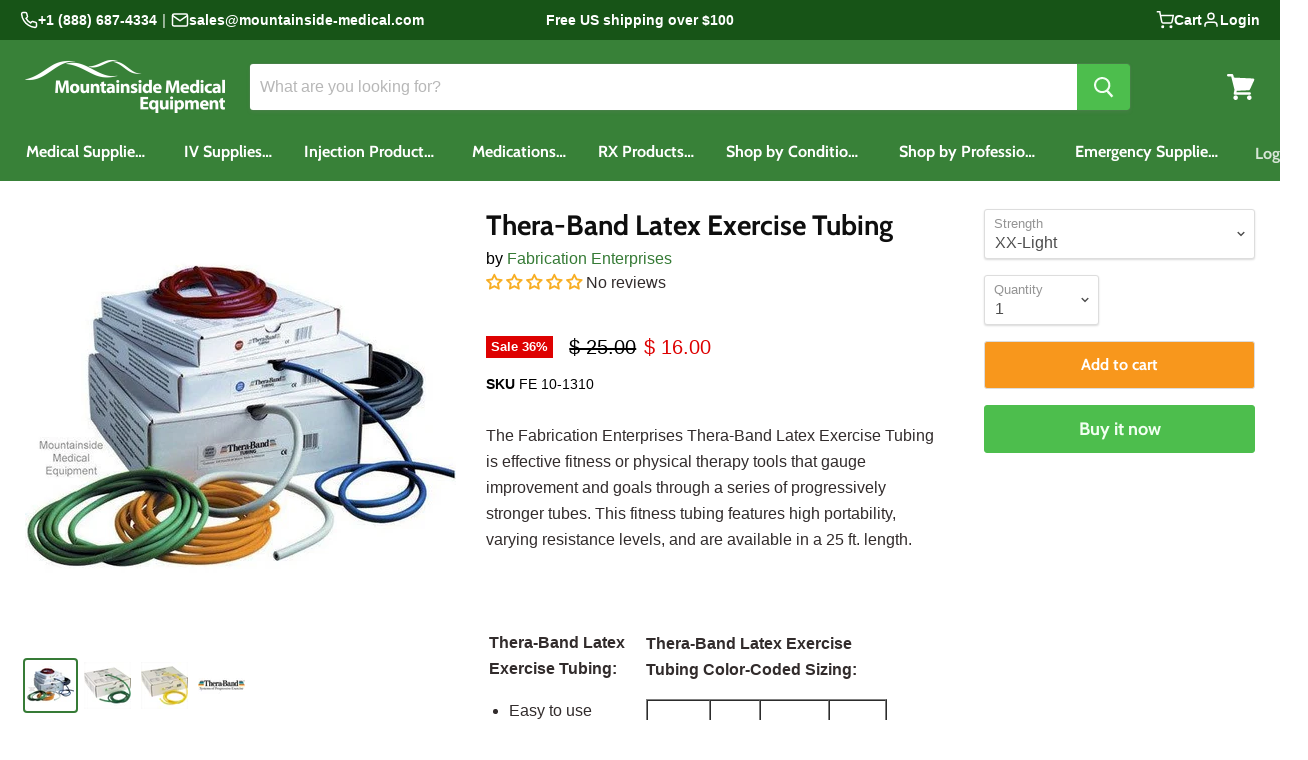

--- FILE ---
content_type: text/html; charset=utf-8
request_url: https://www.mountainside-medical.com/products/thera-band-latex-exercise-tubing
body_size: 49893
content:
<!doctype html>
<html class="no-js no-touch" lang="en">
  <head>
<meta name="google-site-verification" content="nCBfeZp9noW_8SIYUt8nHICeYuRvDc5yIF78p2gpPAo" />
 



    <meta charset="utf-8">
    <meta http-equiv="x-ua-compatible" content="IE=edge">

    
    <link rel="preconnect" href="https://cdn.shopify.com" crossorigin>
    <link rel="preconnect" href="https://fonts.shopifycdn.com" crossorigin>
    <link rel="preconnect" href="https://cdn.judge.me" crossorigin>
    <link rel="dns-prefetch" href="https://searchserverapi.com">
    <link rel="dns-prefetch" href="https://cdn.shopifycloud.com">
    <link rel="dns-prefetch" href="https://upsell-app.logbase.io">

    <title>Thera-Band Latex Exercise Tubing — Mountainside Medical</title>

    
      <meta name="description" content="The Fabrication Enterprises Thera-Band Latex Exercise Tubing is effective fitness or physical therapy tools that gauge improvement and goals through a series of progressively stronger tubes. This fitness tubing features high portability, varying resistance levels, and are available in a 25 ft. length.   Thera-Band Late">
    

    
  <link rel="shortcut icon" href="//www.mountainside-medical.com/cdn/shop/files/Mountainside_Medical_Equipment_0c3f5525-e264-46d9-a630-f7720068f0ac_32x32.png?v=1681135482" type="image/png">

    
      <link rel="canonical" href="https://www.mountainside-medical.com/products/thera-band-latex-exercise-tubing">
    

    <meta name="viewport" content="width=device-width">

    <link rel="preload" href="//www.mountainside-medical.com/cdn/fonts/cabin/cabin_n7.255204a342bfdbc9ae2017bd4e6a90f8dbb2f561.woff2" as="font" type="font/woff2" crossorigin="anonymous">
    <link rel="preload" href="//www.mountainside-medical.com/cdn/fonts/cabin/cabin_n7.255204a342bfdbc9ae2017bd4e6a90f8dbb2f561.woff2" as="font" type="font/woff2" crossorigin="anonymous"> 
    <link rel="preload" as="style" href="//www.mountainside-medical.com/cdn/shop/t/32/assets/theme.scss.css?v=183508783670473488841763729483">

    <!-- Critical CSS for LCP element (collection description) -->
    <style>
      /* Inline critical styles to eliminate render delay */
      .collection--description.rte {
        font-family: -apple-system, BlinkMacSystemFont, 'Segoe UI', Roboto, 'Helvetica Neue', Arial, sans-serif;
        font-size: 16px;
        line-height: 1.6;
        color: #322c2c;
        margin: 1rem 0;
        max-width: 100%;
      }
      .collection--title {
        font-family: 'Cabin', -apple-system, BlinkMacSystemFont, sans-serif;
        font-weight: 700;
        font-size: 2rem;
        line-height: 1.2;
        color: #0e0e0e;
        margin: 0 0 1rem 0;
      }
      .collection--information {
        margin: 2rem 0;
      }
      .productgrid--masthead {
        margin-bottom: 2rem;
      }
      /* Ensure immediate paint */
      .rte p { margin: 0 0 1em 0; }
      .rte { display: block; }
      body { margin: 0; }
      * { box-sizing: border-box; }
    </style>

    <script>window.performance && window.performance.mark && window.performance.mark('shopify.content_for_header.start');</script><meta name="google-site-verification" content="uy4y_7-BWiByvfgXdteprKc8eO0lA3BAJMJkGT6vy2A">
<meta id="shopify-digital-wallet" name="shopify-digital-wallet" content="/9960350/digital_wallets/dialog">
<link rel="alternate" type="application/json+oembed" href="https://www.mountainside-medical.com/products/thera-band-latex-exercise-tubing.oembed">
<script async="async" src="/checkouts/internal/preloads.js?locale=en-US"></script>
<script id="shopify-features" type="application/json">{"accessToken":"1cc375ce9b06654170ec0cdacf28d6bf","betas":["rich-media-storefront-analytics"],"domain":"www.mountainside-medical.com","predictiveSearch":true,"shopId":9960350,"locale":"en"}</script>
<script>var Shopify = Shopify || {};
Shopify.shop = "mountainside-medical-equipment.myshopify.com";
Shopify.locale = "en";
Shopify.currency = {"active":"USD","rate":"1.0"};
Shopify.country = "US";
Shopify.theme = {"name":"mountainside\/main","id":185522749808,"schema_name":"Empire","schema_version":"9.1.1","theme_store_id":null,"role":"main"};
Shopify.theme.handle = "null";
Shopify.theme.style = {"id":null,"handle":null};
Shopify.cdnHost = "www.mountainside-medical.com/cdn";
Shopify.routes = Shopify.routes || {};
Shopify.routes.root = "/";</script>
<script type="module">!function(o){(o.Shopify=o.Shopify||{}).modules=!0}(window);</script>
<script>!function(o){function n(){var o=[];function n(){o.push(Array.prototype.slice.apply(arguments))}return n.q=o,n}var t=o.Shopify=o.Shopify||{};t.loadFeatures=n(),t.autoloadFeatures=n()}(window);</script>
<script id="shop-js-analytics" type="application/json">{"pageType":"product"}</script>
<script defer="defer" async type="module" src="//www.mountainside-medical.com/cdn/shopifycloud/shop-js/modules/v2/client.init-shop-cart-sync_D0dqhulL.en.esm.js"></script>
<script defer="defer" async type="module" src="//www.mountainside-medical.com/cdn/shopifycloud/shop-js/modules/v2/chunk.common_CpVO7qML.esm.js"></script>
<script type="module">
  await import("//www.mountainside-medical.com/cdn/shopifycloud/shop-js/modules/v2/client.init-shop-cart-sync_D0dqhulL.en.esm.js");
await import("//www.mountainside-medical.com/cdn/shopifycloud/shop-js/modules/v2/chunk.common_CpVO7qML.esm.js");

  window.Shopify.SignInWithShop?.initShopCartSync?.({"fedCMEnabled":true,"windoidEnabled":true});

</script>
<script>(function() {
  var isLoaded = false;
  function asyncLoad() {
    if (isLoaded) return;
    isLoaded = true;
    var urls = ["https:\/\/cdn.logbase.io\/lb-upsell-wrapper.js?shop=mountainside-medical-equipment.myshopify.com","https:\/\/searchanise-ef84.kxcdn.com\/widgets\/shopify\/init.js?a=3N9p4u0S0Q\u0026shop=mountainside-medical-equipment.myshopify.com"];
    for (var i = 0; i < urls.length; i++) {
      var s = document.createElement('script');
      s.type = 'text/javascript';
      s.async = true;
      s.src = urls[i];
      var x = document.getElementsByTagName('script')[0];
      x.parentNode.insertBefore(s, x);
    }
  };
  if(window.attachEvent) {
    window.attachEvent('onload', asyncLoad);
  } else {
    window.addEventListener('load', asyncLoad, false);
  }
})();</script>
<script id="__st">var __st={"a":9960350,"offset":-18000,"reqid":"cccc4c9a-056e-4215-8873-b9ee238c723f-1764742277","pageurl":"www.mountainside-medical.com\/products\/thera-band-latex-exercise-tubing","u":"8b87ab0c3bc6","p":"product","rtyp":"product","rid":1594609668};</script>
<script>window.ShopifyPaypalV4VisibilityTracking = true;</script>
<script id="captcha-bootstrap">!function(){'use strict';const t='contact',e='account',n='new_comment',o=[[t,t],['blogs',n],['comments',n],[t,'customer']],c=[[e,'customer_login'],[e,'guest_login'],[e,'recover_customer_password'],[e,'create_customer']],r=t=>t.map((([t,e])=>`form[action*='/${t}']:not([data-nocaptcha='true']) input[name='form_type'][value='${e}']`)).join(','),a=t=>()=>t?[...document.querySelectorAll(t)].map((t=>t.form)):[];function s(){const t=[...o],e=r(t);return a(e)}const i='password',u='form_key',d=['recaptcha-v3-token','g-recaptcha-response','h-captcha-response',i],f=()=>{try{return window.sessionStorage}catch{return}},m='__shopify_v',_=t=>t.elements[u];function p(t,e,n=!1){try{const o=window.sessionStorage,c=JSON.parse(o.getItem(e)),{data:r}=function(t){const{data:e,action:n}=t;return t[m]||n?{data:e,action:n}:{data:t,action:n}}(c);for(const[e,n]of Object.entries(r))t.elements[e]&&(t.elements[e].value=n);n&&o.removeItem(e)}catch(o){console.error('form repopulation failed',{error:o})}}const l='form_type',E='cptcha';function T(t){t.dataset[E]=!0}const w=window,h=w.document,L='Shopify',v='ce_forms',y='captcha';let A=!1;((t,e)=>{const n=(g='f06e6c50-85a8-45c8-87d0-21a2b65856fe',I='https://cdn.shopify.com/shopifycloud/storefront-forms-hcaptcha/ce_storefront_forms_captcha_hcaptcha.v1.5.2.iife.js',D={infoText:'Protected by hCaptcha',privacyText:'Privacy',termsText:'Terms'},(t,e,n)=>{const o=w[L][v],c=o.bindForm;if(c)return c(t,g,e,D).then(n);var r;o.q.push([[t,g,e,D],n]),r=I,A||(h.body.append(Object.assign(h.createElement('script'),{id:'captcha-provider',async:!0,src:r})),A=!0)});var g,I,D;w[L]=w[L]||{},w[L][v]=w[L][v]||{},w[L][v].q=[],w[L][y]=w[L][y]||{},w[L][y].protect=function(t,e){n(t,void 0,e),T(t)},Object.freeze(w[L][y]),function(t,e,n,w,h,L){const[v,y,A,g]=function(t,e,n){const i=e?o:[],u=t?c:[],d=[...i,...u],f=r(d),m=r(i),_=r(d.filter((([t,e])=>n.includes(e))));return[a(f),a(m),a(_),s()]}(w,h,L),I=t=>{const e=t.target;return e instanceof HTMLFormElement?e:e&&e.form},D=t=>v().includes(t);t.addEventListener('submit',(t=>{const e=I(t);if(!e)return;const n=D(e)&&!e.dataset.hcaptchaBound&&!e.dataset.recaptchaBound,o=_(e),c=g().includes(e)&&(!o||!o.value);(n||c)&&t.preventDefault(),c&&!n&&(function(t){try{if(!f())return;!function(t){const e=f();if(!e)return;const n=_(t);if(!n)return;const o=n.value;o&&e.removeItem(o)}(t);const e=Array.from(Array(32),(()=>Math.random().toString(36)[2])).join('');!function(t,e){_(t)||t.append(Object.assign(document.createElement('input'),{type:'hidden',name:u})),t.elements[u].value=e}(t,e),function(t,e){const n=f();if(!n)return;const o=[...t.querySelectorAll(`input[type='${i}']`)].map((({name:t})=>t)),c=[...d,...o],r={};for(const[a,s]of new FormData(t).entries())c.includes(a)||(r[a]=s);n.setItem(e,JSON.stringify({[m]:1,action:t.action,data:r}))}(t,e)}catch(e){console.error('failed to persist form',e)}}(e),e.submit())}));const S=(t,e)=>{t&&!t.dataset[E]&&(n(t,e.some((e=>e===t))),T(t))};for(const o of['focusin','change'])t.addEventListener(o,(t=>{const e=I(t);D(e)&&S(e,y())}));const B=e.get('form_key'),M=e.get(l),P=B&&M;t.addEventListener('DOMContentLoaded',(()=>{const t=y();if(P)for(const e of t)e.elements[l].value===M&&p(e,B);[...new Set([...A(),...v().filter((t=>'true'===t.dataset.shopifyCaptcha))])].forEach((e=>S(e,t)))}))}(h,new URLSearchParams(w.location.search),n,t,e,['guest_login'])})(!0,!0)}();</script>
<script integrity="sha256-52AcMU7V7pcBOXWImdc/TAGTFKeNjmkeM1Pvks/DTgc=" data-source-attribution="shopify.loadfeatures" defer="defer" src="//www.mountainside-medical.com/cdn/shopifycloud/storefront/assets/storefront/load_feature-81c60534.js" crossorigin="anonymous"></script>
<script data-source-attribution="shopify.dynamic_checkout.dynamic.init">var Shopify=Shopify||{};Shopify.PaymentButton=Shopify.PaymentButton||{isStorefrontPortableWallets:!0,init:function(){window.Shopify.PaymentButton.init=function(){};var t=document.createElement("script");t.src="https://www.mountainside-medical.com/cdn/shopifycloud/portable-wallets/latest/portable-wallets.en.js",t.type="module",document.head.appendChild(t)}};
</script>
<script data-source-attribution="shopify.dynamic_checkout.buyer_consent">
  function portableWalletsHideBuyerConsent(e){var t=document.getElementById("shopify-buyer-consent"),n=document.getElementById("shopify-subscription-policy-button");t&&n&&(t.classList.add("hidden"),t.setAttribute("aria-hidden","true"),n.removeEventListener("click",e))}function portableWalletsShowBuyerConsent(e){var t=document.getElementById("shopify-buyer-consent"),n=document.getElementById("shopify-subscription-policy-button");t&&n&&(t.classList.remove("hidden"),t.removeAttribute("aria-hidden"),n.addEventListener("click",e))}window.Shopify?.PaymentButton&&(window.Shopify.PaymentButton.hideBuyerConsent=portableWalletsHideBuyerConsent,window.Shopify.PaymentButton.showBuyerConsent=portableWalletsShowBuyerConsent);
</script>
<script>
  function portableWalletsCleanup(e){e&&e.src&&console.error("Failed to load portable wallets script "+e.src);var t=document.querySelectorAll("shopify-accelerated-checkout .shopify-payment-button__skeleton, shopify-accelerated-checkout-cart .wallet-cart-button__skeleton"),e=document.getElementById("shopify-buyer-consent");for(let e=0;e<t.length;e++)t[e].remove();e&&e.remove()}function portableWalletsNotLoadedAsModule(e){e instanceof ErrorEvent&&"string"==typeof e.message&&e.message.includes("import.meta")&&"string"==typeof e.filename&&e.filename.includes("portable-wallets")&&(window.removeEventListener("error",portableWalletsNotLoadedAsModule),window.Shopify.PaymentButton.failedToLoad=e,"loading"===document.readyState?document.addEventListener("DOMContentLoaded",window.Shopify.PaymentButton.init):window.Shopify.PaymentButton.init())}window.addEventListener("error",portableWalletsNotLoadedAsModule);
</script>

<script type="module" src="https://www.mountainside-medical.com/cdn/shopifycloud/portable-wallets/latest/portable-wallets.en.js" onError="portableWalletsCleanup(this)" crossorigin="anonymous"></script>
<script nomodule>
  document.addEventListener("DOMContentLoaded", portableWalletsCleanup);
</script>

<link id="shopify-accelerated-checkout-styles" rel="stylesheet" media="screen" href="https://www.mountainside-medical.com/cdn/shopifycloud/portable-wallets/latest/accelerated-checkout-backwards-compat.css" crossorigin="anonymous">
<style id="shopify-accelerated-checkout-cart">
        #shopify-buyer-consent {
  margin-top: 1em;
  display: inline-block;
  width: 100%;
}

#shopify-buyer-consent.hidden {
  display: none;
}

#shopify-subscription-policy-button {
  background: none;
  border: none;
  padding: 0;
  text-decoration: underline;
  font-size: inherit;
  cursor: pointer;
}

#shopify-subscription-policy-button::before {
  box-shadow: none;
}

      </style>

<script>window.performance && window.performance.mark && window.performance.mark('shopify.content_for_header.end');</script>

    <script>
      document.documentElement.className=document.documentElement.className.replace(/\bno-js\b/,'js');
      if(window.Shopify&&window.Shopify.designMode)document.documentElement.className+=' in-theme-editor';
      if(('ontouchstart' in window)||window.DocumentTouch&&document instanceof DocumentTouch)document.documentElement.className=document.documentElement.className.replace(/\bno-touch\b/,'has-touch');
    </script>

    <link href="//www.mountainside-medical.com/cdn/shop/t/32/assets/theme.scss.css?v=183508783670473488841763729483" rel="stylesheet" type="text/css" media="all" />
    
    <link rel="preload" href="//www.mountainside-medical.com/cdn/shop/t/32/assets/custom.css?v=77002302361430794531763987177" as="style" onload="this.onload=null;this.rel='stylesheet'">
    <noscript><link rel="stylesheet" href="//www.mountainside-medical.com/cdn/shop/t/32/assets/custom.css?v=77002302361430794531763987177"></noscript> 
    
<!-- Start of Judge.me Core -->
<link rel="dns-prefetch" href="https://cdn.judge.me/">
<script data-cfasync='false' class='jdgm-settings-script'>window.jdgmSettings={"pagination":5,"disable_web_reviews":true,"badge_no_review_text":"No reviews","badge_n_reviews_text":"{{ n }} review/reviews","badge_star_color":"#f7ae24","hide_badge_preview_if_no_reviews":false,"badge_hide_text":false,"enforce_center_preview_badge":false,"widget_title":"Product Reviews","widget_open_form_text":"Write a review","widget_close_form_text":"Cancel review","widget_refresh_page_text":"Refresh page","widget_summary_text":"Based on {{ number_of_reviews }} review/reviews","widget_no_review_text":"Be the first to write a review","widget_name_field_text":"Display name","widget_verified_name_field_text":"Verified Name (public)","widget_name_placeholder_text":"Display name","widget_required_field_error_text":"This field is required.","widget_email_field_text":"Email address","widget_verified_email_field_text":"Verified Email (private, can not be edited)","widget_email_placeholder_text":"Your email address","widget_email_field_error_text":"Please enter a valid email address.","widget_rating_field_text":"Rating","widget_review_title_field_text":"Review Title","widget_review_title_placeholder_text":"Give your review a title","widget_review_body_field_text":"Review content","widget_review_body_placeholder_text":"Start writing here...","widget_pictures_field_text":"Picture/Video (optional)","widget_submit_review_text":"Submit Review","widget_submit_verified_review_text":"Submit Verified Review","widget_submit_success_msg_with_auto_publish":"Thank you! Please refresh the page in a few moments to see your review. You can remove or edit your review by logging into \u003ca href='https://judge.me/login' target='_blank' rel='nofollow noopener'\u003eJudge.me\u003c/a\u003e","widget_submit_success_msg_no_auto_publish":"Thank you! Your review will be published as soon as it is approved by the shop admin. You can remove or edit your review by logging into \u003ca href='https://judge.me/login' target='_blank' rel='nofollow noopener'\u003eJudge.me\u003c/a\u003e","widget_show_default_reviews_out_of_total_text":"Showing {{ n_reviews_shown }} out of {{ n_reviews }} reviews.","widget_show_all_link_text":"Show all","widget_show_less_link_text":"Show less","widget_author_said_text":"{{ reviewer_name }} said:","widget_days_text":"{{ n }} days ago","widget_weeks_text":"{{ n }} week/weeks ago","widget_months_text":"{{ n }} month/months ago","widget_years_text":"{{ n }} year/years ago","widget_yesterday_text":"Yesterday","widget_today_text":"Today","widget_replied_text":"Facebook,Twitter","widget_read_more_text":"Read more","widget_reviewer_name_as_initial":"last_initial","widget_rating_filter_see_all_text":"See all reviews","widget_sorting_most_recent_text":"Most Recent","widget_sorting_highest_rating_text":"Highest Rating","widget_sorting_lowest_rating_text":"Lowest Rating","widget_sorting_with_pictures_text":"Only Pictures","widget_sorting_most_helpful_text":"Most Helpful","widget_open_question_form_text":"Ask a question","widget_reviews_subtab_text":"Reviews","widget_questions_subtab_text":"#f7ae24","widget_question_label_text":"Question","widget_answer_label_text":"Answer","widget_question_placeholder_text":"Write your question here","widget_submit_question_text":"Submit Question","widget_question_submit_success_text":"Thank you for your question! We will notify you once it gets answered.","widget_star_color":"#339999","verified_badge_text":"Verified","verified_badge_bg_color":"#339999","verified_badge_text_color":"#fff","verified_badge_placement":"left-of-reviewer-name","widget_hide_border":false,"widget_social_share":false,"widget_thumb":false,"widget_review_location_show":true,"widget_location_format":"full_country_state_name","all_reviews_include_out_of_store_products":true,"all_reviews_out_of_store_text":"(out of store)","all_reviews_product_name_prefix_text":"about","enable_review_pictures":true,"enable_question_anwser":false,"widget_theme":"leex","default_sort_method":"highest-rating","widget_product_reviews_subtab_text":"Product Reviews","widget_shop_reviews_subtab_text":"Shop Reviews","widget_write_a_store_review_text":"Write a Store Review","widget_other_languages_heading":"Reviews in Other Languages","widget_translate_review_text":"Translate review to {{ language }}","widget_translating_review_text":"Translating...","widget_show_original_translation_text":"Show original ({{ language }})","widget_translate_review_failed_text":"Review couldn't be translated.","widget_translate_review_retry_text":"Retry","widget_translate_review_try_again_later_text":"Try again later","widget_sorting_pictures_first_text":"Pictures First","floating_tab_hide_mobile_install_preference":true,"floating_tab_button_name":"★ Reviews","floating_tab_title":"Let customers speak for us","floating_tab_url":"#339999","floating_tab_url_enabled":false,"all_reviews_text_badge_text":"Customers rate us {{ shop.metafields.judgeme.all_reviews_rating | round: 1 }}/5 based on {{ shop.metafields.judgeme.all_reviews_count }} reviews.","all_reviews_text_badge_text_branded_style":"{{ shop.metafields.judgeme.all_reviews_rating | round: 1 }} out of 5 stars based on {{ shop.metafields.judgeme.all_reviews_count }} reviews","all_reviews_text_badge_url":"","featured_carousel_title":"Customer Reviews","featured_carousel_count_text":"from {{ n }} reviews","featured_carousel_url":"","verified_count_badge_url":"","widget_histogram_use_custom_color":true,"picture_reminder_submit_button":"Upload Pictures","enable_review_videos":true,"mute_video_by_default":true,"widget_sorting_videos_first_text":"Videos First","widget_review_pending_text":"Pending","remove_microdata_snippet":false,"preview_badge_no_question_text":"No questions","preview_badge_n_question_text":"{{ number_of_questions }} question/questions","widget_search_bar_placeholder":"Search reviews","widget_sorting_verified_only_text":"Verified only","featured_carousel_theme":"compact","featured_carousel_header_text_color":"#f9fafb","featured_carousel_more_reviews_button_text":"Read more reviews","featured_carousel_view_product_button_text":"View product","all_reviews_page_load_reviews_on":"button_click","all_reviews_page_load_more_text":"Load More Reviews","widget_public_name_text":"displayed publicly like","default_reviewer_name_has_non_latin":true,"widget_reviewer_anonymous":"Anonymous","medals_widget_title":"Judge.me Review Medals","widget_invalid_yt_video_url_error_text":"Not a YouTube video URL","widget_max_length_field_error_text":"Please enter no more than {0} characters.","widget_verified_by_shop_text":"Verified by Shop","widget_load_with_code_splitting":true,"widget_ugc_title":"Made by us, Shared by you","widget_ugc_subtitle":"Tag us to see your picture featured in our page","widget_ugc_primary_button_text":"Buy Now","widget_ugc_secondary_button_text":"Load More","widget_ugc_reviews_button_text":"View Reviews","widget_rating_metafield_value_type":true,"widget_secondary_color":"#339999","widget_summary_average_rating_text":"{{ average_rating }} out of 5","widget_media_grid_title":"Customer photos \u0026 videos","widget_media_grid_see_more_text":"See more","widget_show_product_medals":false,"widget_verified_by_judgeme_text":"Verified by Judge.me","widget_show_store_medals":false,"widget_verified_by_judgeme_text_in_store_medals":"Verified by Judge.me","widget_media_field_exceed_quantity_message":"Sorry, we can only accept {{ max_media }} for one review.","widget_media_field_exceed_limit_message":"{{ file_name }} is too large, please select a {{ media_type }} less than {{ size_limit }}MB.","widget_review_submitted_text":"Review Submitted!","widget_question_submitted_text":"Question Submitted!","widget_close_form_text_question":"Cancel","widget_write_your_answer_here_text":"Write your answer here","widget_enabled_branded_link":true,"widget_show_collected_by_judgeme":false,"widget_write_review_text_color":"#fff","widget_write_review_bg_color":"#339999","widget_collected_by_judgeme_text":"collected by Judge.me","widget_pagination_type":"load_more","widget_load_more_text":"Load More","widget_full_review_text":"Full Review","widget_read_more_reviews_text":"Read More Reviews","widget_read_questions_text":"Read Questions","widget_questions_and_answers_text":"Questions \u0026 Answers","widget_verified_by_text":"Verified by","widget_verified_text":"Verified","widget_number_of_reviews_text":"{{ number_of_reviews }} reviews","widget_back_button_text":"Back","widget_next_button_text":"Next","widget_custom_forms_filter_button":"Filters","how_reviews_are_collected":"How reviews are collected?","widget_gdpr_statement":"How we use your data: We'll only contact you about the review you left, and only if necessary. By submitting your review, you agree to Judge.me's \u003ca href='https://judge.me/terms' target='_blank' rel='nofollow noopener'\u003eterms\u003c/a\u003e, \u003ca href='https://judge.me/privacy' target='_blank' rel='nofollow noopener'\u003eprivacy\u003c/a\u003e and \u003ca href='https://judge.me/content-policy' target='_blank' rel='nofollow noopener'\u003econtent\u003c/a\u003e policies.","review_snippet_widget_round_border_style":true,"review_snippet_widget_card_color":"#FFFFFF","review_snippet_widget_slider_arrows_background_color":"#FFFFFF","review_snippet_widget_slider_arrows_color":"#000000","review_snippet_widget_star_color":"#108474","all_reviews_product_variant_label_text":"Variant: ","widget_show_verified_branding":true,"redirect_reviewers_invited_via_email":"review_widget","review_content_screen_title_text":"How would you rate this product?","review_content_introduction_text":"We would love it if you would share a bit about your experience.","one_star_review_guidance_text":"Poor","five_star_review_guidance_text":"Great","customer_information_screen_title_text":"About you","customer_information_introduction_text":"Please tell us more about you.","custom_questions_screen_title_text":"Your experience in more detail","custom_questions_introduction_text":"Here are a few questions to help us understand more about your experience.","review_submitted_screen_title_text":"Thanks for your review!","review_submitted_screen_thank_you_text":"We are processing it and it will appear on the store soon.","review_submitted_screen_email_verification_text":"Please confirm your email by clicking the link we just sent you. This helps us keep reviews authentic.","review_submitted_request_store_review_text":"Would you like to share your experience of shopping with us?","review_submitted_review_other_products_text":"Would you like to review these products?","reviewer_media_screen_title_picture_text":"Share a picture","reviewer_media_introduction_picture_text":"Upload a photo to support your review.","reviewer_media_screen_title_video_text":"Share a video","reviewer_media_introduction_video_text":"Upload a video to support your review.","reviewer_media_screen_title_picture_or_video_text":"Share a picture or video","reviewer_media_introduction_picture_or_video_text":"Upload a photo or video to support your review.","reviewer_media_youtube_url_text":"Paste your Youtube URL here","advanced_settings_next_step_button_text":"Next","advanced_settings_close_review_button_text":"Close","write_review_flow_required_text":"Required","write_review_flow_privacy_message_text":"We respect your privacy.","write_review_flow_anonymous_text":"Post review as anonymous","write_review_flow_visibility_text":"This won't be visible to other customers.","write_review_flow_multiple_selection_help_text":"Select as many as you like","write_review_flow_single_selection_help_text":"Select one option","write_review_flow_required_field_error_text":"This field is required","write_review_flow_invalid_email_error_text":"Please enter a valid email address","write_review_flow_max_length_error_text":"Max. {{ max_length }} characters.","write_review_flow_media_upload_text":"\u003cb\u003eClick to upload\u003c/b\u003e or drag and drop","write_review_flow_gdpr_statement":"We'll only contact you about your review if necessary. By submitting your review, you agree to our \u003ca href='https://judge.me/terms' target='_blank' rel='nofollow noopener'\u003eterms and conditions\u003c/a\u003e and \u003ca href='https://judge.me/privacy' target='_blank' rel='nofollow noopener'\u003eprivacy policy\u003c/a\u003e.","transparency_badges_collected_via_store_invite_text":"Review collected via store invitation","transparency_badges_from_another_provider_text":"Review collected from another provider","transparency_badges_collected_from_store_visitor_text":"Review collected from a store visitor","transparency_badges_written_in_google_text":"Review written in Google","transparency_badges_written_in_etsy_text":"Review written in Etsy","transparency_badges_written_in_shop_app_text":"Review written in Shop App","transparency_badges_earned_reward_text":"Review earned a reward for future purchase","review_widget_install_preference":"above-related","platform":"shopify","branding_url":"https://app.judge.me/reviews/stores/www.mountainside-medical.com","branding_text":"Powered by Judge.me","locale":"en","reply_name":"Mountainside Medical","widget_version":"3.0","footer":true,"autopublish":true,"review_dates":true,"enable_custom_form":false,"shop_use_review_site":true,"shop_locale":"en","enable_multi_locales_translations":true,"show_review_title_input":true,"review_verification_email_status":"always","can_be_branded":true,"reply_name_text":"Mountainside Medical"};</script> <style class='jdgm-settings-style'>.jdgm-xx{left:0}:root{--jdgm-primary-color: #108474;--jdgm-secondary-color: rgba(16,132,116,0.1);--jdgm-star-color: #399;--jdgm-write-review-text-color: #fff;--jdgm-write-review-bg-color: #339999;--jdgm-paginate-color: #108474;--jdgm-border-radius: 0;--jdgm-reviewer-name-color: #108474}.jdgm-histogram__bar-content{background-color:#108474}.jdgm-rev[data-verified-buyer=true] .jdgm-rev__icon.jdgm-rev__icon:after,.jdgm-rev__buyer-badge.jdgm-rev__buyer-badge{color:#fff;background-color:#339999}.jdgm-review-widget--small .jdgm-gallery.jdgm-gallery .jdgm-gallery__thumbnail-link:nth-child(8) .jdgm-gallery__thumbnail-wrapper.jdgm-gallery__thumbnail-wrapper:before{content:"See more"}@media only screen and (min-width: 768px){.jdgm-gallery.jdgm-gallery .jdgm-gallery__thumbnail-link:nth-child(8) .jdgm-gallery__thumbnail-wrapper.jdgm-gallery__thumbnail-wrapper:before{content:"See more"}}.jdgm-preview-badge .jdgm-star.jdgm-star{color:#f7ae24}.jdgm-widget .jdgm-write-rev-link{display:none}.jdgm-widget .jdgm-rev-widg[data-number-of-reviews='0']{display:none}.jdgm-author-fullname{display:none !important}.jdgm-author-all-initials{display:none !important}.jdgm-rev-widg__title{visibility:hidden}.jdgm-rev-widg__summary-text{visibility:hidden}.jdgm-prev-badge__text{visibility:hidden}.jdgm-rev__prod-link-prefix:before{content:'about'}.jdgm-rev__variant-label:before{content:'Variant: '}.jdgm-rev__out-of-store-text:before{content:'(out of store)'}@media only screen and (min-width: 768px){.jdgm-rev__pics .jdgm-rev_all-rev-page-picture-separator,.jdgm-rev__pics .jdgm-rev__product-picture{display:none}}@media only screen and (max-width: 768px){.jdgm-rev__pics .jdgm-rev_all-rev-page-picture-separator,.jdgm-rev__pics .jdgm-rev__product-picture{display:none}}@media all and (max-width: 768px){.jdgm-widget .jdgm-revs-tab-btn,.jdgm-widget .jdgm-revs-tab-btn[data-style="stars"]{display:none}}.jdgm-preview-badge[data-template="product"]{display:none !important}.jdgm-preview-badge[data-template="collection"]{display:none !important}.jdgm-preview-badge[data-template="index"]{display:none !important}.jdgm-verified-count-badget[data-from-snippet="true"]{display:none !important}.jdgm-carousel-wrapper[data-from-snippet="true"]{display:none !important}.jdgm-all-reviews-text[data-from-snippet="true"]{display:none !important}.jdgm-medals-section[data-from-snippet="true"]{display:none !important}.jdgm-ugc-media-wrapper[data-from-snippet="true"]{display:none !important}.jdgm-review-snippet-widget .jdgm-rev-snippet-widget__cards-container .jdgm-rev-snippet-card{border-radius:8px;background:#fff}.jdgm-review-snippet-widget .jdgm-rev-snippet-widget__cards-container .jdgm-rev-snippet-card__rev-rating .jdgm-star{color:#108474}.jdgm-review-snippet-widget .jdgm-rev-snippet-widget__prev-btn,.jdgm-review-snippet-widget .jdgm-rev-snippet-widget__next-btn{border-radius:50%;background:#fff}.jdgm-review-snippet-widget .jdgm-rev-snippet-widget__prev-btn>svg,.jdgm-review-snippet-widget .jdgm-rev-snippet-widget__next-btn>svg{fill:#000}.jdgm-full-rev-modal.rev-snippet-widget .jm-mfp-container .jm-mfp-content,.jdgm-full-rev-modal.rev-snippet-widget .jm-mfp-container .jdgm-full-rev__icon,.jdgm-full-rev-modal.rev-snippet-widget .jm-mfp-container .jdgm-full-rev__pic-img,.jdgm-full-rev-modal.rev-snippet-widget .jm-mfp-container .jdgm-full-rev__reply{border-radius:8px}.jdgm-full-rev-modal.rev-snippet-widget .jm-mfp-container .jdgm-full-rev[data-verified-buyer="true"] .jdgm-full-rev__icon::after{border-radius:8px}.jdgm-full-rev-modal.rev-snippet-widget .jm-mfp-container .jdgm-full-rev .jdgm-rev__buyer-badge{border-radius:calc( 8px / 2 )}.jdgm-full-rev-modal.rev-snippet-widget .jm-mfp-container .jdgm-full-rev .jdgm-full-rev__replier::before{content:'Mountainside Medical'}.jdgm-full-rev-modal.rev-snippet-widget .jm-mfp-container .jdgm-full-rev .jdgm-full-rev__product-button{border-radius:calc( 8px * 6 )}
</style> <style class='jdgm-settings-style'></style> <script data-cfasync="false" type="text/javascript" async src="https://cdnwidget.judge.me/shopify_v2/leex.js" id="judgeme_widget_leex_js"></script>
<link id="judgeme_widget_leex_css" rel="stylesheet" type="text/css" media="nope!" onload="this.media='all'" href="https://cdnwidget.judge.me/widget_v3/theme/leex.css">

  
  
  
  <style class='jdgm-miracle-styles'>
  @-webkit-keyframes jdgm-spin{0%{-webkit-transform:rotate(0deg);-ms-transform:rotate(0deg);transform:rotate(0deg)}100%{-webkit-transform:rotate(359deg);-ms-transform:rotate(359deg);transform:rotate(359deg)}}@keyframes jdgm-spin{0%{-webkit-transform:rotate(0deg);-ms-transform:rotate(0deg);transform:rotate(0deg)}100%{-webkit-transform:rotate(359deg);-ms-transform:rotate(359deg);transform:rotate(359deg)}}@font-face{font-family:'JudgemeStar';src:url("[data-uri]") format("woff");font-weight:normal;font-style:normal}.jdgm-star{font-family:'JudgemeStar';display:inline !important;text-decoration:none !important;padding:0 4px 0 0 !important;margin:0 !important;font-weight:bold;opacity:1;-webkit-font-smoothing:antialiased;-moz-osx-font-smoothing:grayscale}.jdgm-star:hover{opacity:1}.jdgm-star:last-of-type{padding:0 !important}.jdgm-star.jdgm--on:before{content:"\e000"}.jdgm-star.jdgm--off:before{content:"\e001"}.jdgm-star.jdgm--half:before{content:"\e002"}.jdgm-widget *{margin:0;line-height:1.4;-webkit-box-sizing:border-box;-moz-box-sizing:border-box;box-sizing:border-box;-webkit-overflow-scrolling:touch}.jdgm-hidden{display:none !important;visibility:hidden !important}.jdgm-temp-hidden{display:none}.jdgm-spinner{width:40px;height:40px;margin:auto;border-radius:50%;border-top:2px solid #eee;border-right:2px solid #eee;border-bottom:2px solid #eee;border-left:2px solid #ccc;-webkit-animation:jdgm-spin 0.8s infinite linear;animation:jdgm-spin 0.8s infinite linear}.jdgm-spinner:empty{display:block}.jdgm-prev-badge{display:block !important}

</style>


  
  
   


<script data-cfasync='false' class='jdgm-script'>
!function(e){window.jdgm=window.jdgm||{},jdgm.CDN_HOST="https://cdn.judge.me/",
jdgm.docReady=function(d){(e.attachEvent?"complete"===e.readyState:"loading"!==e.readyState)?
setTimeout(d,0):e.addEventListener("DOMContentLoaded",d)},jdgm.loadCSS=function(d,t,o,s){
!o&&jdgm.loadCSS.requestedUrls.indexOf(d)>=0||(jdgm.loadCSS.requestedUrls.push(d),
(s=e.createElement("link")).rel="stylesheet",s.class="jdgm-stylesheet",s.media="nope!",
s.href=d,s.onload=function(){this.media="all",t&&setTimeout(t)},e.body.appendChild(s))},
jdgm.loadCSS.requestedUrls=[],jdgm.docReady(function(){(window.jdgmLoadCSS||e.querySelectorAll(
".jdgm-widget, .jdgm-all-reviews-page").length>0)&&(jdgmSettings.widget_load_with_code_splitting?
parseFloat(jdgmSettings.widget_version)>=3?jdgm.loadCSS(jdgm.CDN_HOST+"widget_v3/base.css"):
jdgm.loadCSS(jdgm.CDN_HOST+"widget/base.css"):jdgm.loadCSS(jdgm.CDN_HOST+"shopify_v2.css"))})}(document);
</script>
<script defer data-cfasync="false" type="text/javascript" src="https://cdn.judge.me/loader.js"></script>

<noscript><link rel="stylesheet" type="text/css" media="all" href="https://cdn.judge.me/shopify_v2.css"></noscript>
<!-- End of Judge.me Core -->


    <!-- Hotjar Tracking Code for http://www.mountainside-medical.com -->
<!-- Hotjar Tracking Code for http://www.mountainside-medical.com -->

    <meta name="robots" content="max-image-preview:large">
    
  <!-- BEGIN app block: shopify://apps/judge-me-reviews/blocks/judgeme_core/61ccd3b1-a9f2-4160-9fe9-4fec8413e5d8 --><!-- Start of Judge.me Core -->




<link rel="dns-prefetch" href="https://cdnwidget.judge.me">
<link rel="dns-prefetch" href="https://cdn.judge.me">
<link rel="dns-prefetch" href="https://cdn1.judge.me">
<link rel="dns-prefetch" href="https://api.judge.me">

<script data-cfasync='false' class='jdgm-settings-script'>window.jdgmSettings={"pagination":5,"disable_web_reviews":true,"badge_no_review_text":"No reviews","badge_n_reviews_text":"{{ n }} review/reviews","badge_star_color":"#f7ae24","hide_badge_preview_if_no_reviews":false,"badge_hide_text":false,"enforce_center_preview_badge":false,"widget_title":"Product Reviews","widget_open_form_text":"Write a review","widget_close_form_text":"Cancel review","widget_refresh_page_text":"Refresh page","widget_summary_text":"Based on {{ number_of_reviews }} review/reviews","widget_no_review_text":"Be the first to write a review","widget_name_field_text":"Display name","widget_verified_name_field_text":"Verified Name (public)","widget_name_placeholder_text":"Display name","widget_required_field_error_text":"This field is required.","widget_email_field_text":"Email address","widget_verified_email_field_text":"Verified Email (private, can not be edited)","widget_email_placeholder_text":"Your email address","widget_email_field_error_text":"Please enter a valid email address.","widget_rating_field_text":"Rating","widget_review_title_field_text":"Review Title","widget_review_title_placeholder_text":"Give your review a title","widget_review_body_field_text":"Review content","widget_review_body_placeholder_text":"Start writing here...","widget_pictures_field_text":"Picture/Video (optional)","widget_submit_review_text":"Submit Review","widget_submit_verified_review_text":"Submit Verified Review","widget_submit_success_msg_with_auto_publish":"Thank you! Please refresh the page in a few moments to see your review. You can remove or edit your review by logging into \u003ca href='https://judge.me/login' target='_blank' rel='nofollow noopener'\u003eJudge.me\u003c/a\u003e","widget_submit_success_msg_no_auto_publish":"Thank you! Your review will be published as soon as it is approved by the shop admin. You can remove or edit your review by logging into \u003ca href='https://judge.me/login' target='_blank' rel='nofollow noopener'\u003eJudge.me\u003c/a\u003e","widget_show_default_reviews_out_of_total_text":"Showing {{ n_reviews_shown }} out of {{ n_reviews }} reviews.","widget_show_all_link_text":"Show all","widget_show_less_link_text":"Show less","widget_author_said_text":"{{ reviewer_name }} said:","widget_days_text":"{{ n }} days ago","widget_weeks_text":"{{ n }} week/weeks ago","widget_months_text":"{{ n }} month/months ago","widget_years_text":"{{ n }} year/years ago","widget_yesterday_text":"Yesterday","widget_today_text":"Today","widget_replied_text":"Facebook,Twitter","widget_read_more_text":"Read more","widget_reviewer_name_as_initial":"last_initial","widget_rating_filter_see_all_text":"See all reviews","widget_sorting_most_recent_text":"Most Recent","widget_sorting_highest_rating_text":"Highest Rating","widget_sorting_lowest_rating_text":"Lowest Rating","widget_sorting_with_pictures_text":"Only Pictures","widget_sorting_most_helpful_text":"Most Helpful","widget_open_question_form_text":"Ask a question","widget_reviews_subtab_text":"Reviews","widget_questions_subtab_text":"#f7ae24","widget_question_label_text":"Question","widget_answer_label_text":"Answer","widget_question_placeholder_text":"Write your question here","widget_submit_question_text":"Submit Question","widget_question_submit_success_text":"Thank you for your question! We will notify you once it gets answered.","widget_star_color":"#339999","verified_badge_text":"Verified","verified_badge_bg_color":"#339999","verified_badge_text_color":"#fff","verified_badge_placement":"left-of-reviewer-name","widget_hide_border":false,"widget_social_share":false,"widget_thumb":false,"widget_review_location_show":true,"widget_location_format":"full_country_state_name","all_reviews_include_out_of_store_products":true,"all_reviews_out_of_store_text":"(out of store)","all_reviews_product_name_prefix_text":"about","enable_review_pictures":true,"enable_question_anwser":false,"widget_theme":"leex","default_sort_method":"highest-rating","widget_product_reviews_subtab_text":"Product Reviews","widget_shop_reviews_subtab_text":"Shop Reviews","widget_write_a_store_review_text":"Write a Store Review","widget_other_languages_heading":"Reviews in Other Languages","widget_translate_review_text":"Translate review to {{ language }}","widget_translating_review_text":"Translating...","widget_show_original_translation_text":"Show original ({{ language }})","widget_translate_review_failed_text":"Review couldn't be translated.","widget_translate_review_retry_text":"Retry","widget_translate_review_try_again_later_text":"Try again later","widget_sorting_pictures_first_text":"Pictures First","floating_tab_hide_mobile_install_preference":true,"floating_tab_button_name":"★ Reviews","floating_tab_title":"Let customers speak for us","floating_tab_url":"#339999","floating_tab_url_enabled":false,"all_reviews_text_badge_text":"Customers rate us {{ shop.metafields.judgeme.all_reviews_rating | round: 1 }}/5 based on {{ shop.metafields.judgeme.all_reviews_count }} reviews.","all_reviews_text_badge_text_branded_style":"{{ shop.metafields.judgeme.all_reviews_rating | round: 1 }} out of 5 stars based on {{ shop.metafields.judgeme.all_reviews_count }} reviews","all_reviews_text_badge_url":"","featured_carousel_title":"Customer Reviews","featured_carousel_count_text":"from {{ n }} reviews","featured_carousel_url":"","verified_count_badge_url":"","widget_histogram_use_custom_color":true,"picture_reminder_submit_button":"Upload Pictures","enable_review_videos":true,"mute_video_by_default":true,"widget_sorting_videos_first_text":"Videos First","widget_review_pending_text":"Pending","remove_microdata_snippet":false,"preview_badge_no_question_text":"No questions","preview_badge_n_question_text":"{{ number_of_questions }} question/questions","widget_search_bar_placeholder":"Search reviews","widget_sorting_verified_only_text":"Verified only","featured_carousel_theme":"compact","featured_carousel_header_text_color":"#f9fafb","featured_carousel_more_reviews_button_text":"Read more reviews","featured_carousel_view_product_button_text":"View product","all_reviews_page_load_reviews_on":"button_click","all_reviews_page_load_more_text":"Load More Reviews","widget_public_name_text":"displayed publicly like","default_reviewer_name_has_non_latin":true,"widget_reviewer_anonymous":"Anonymous","medals_widget_title":"Judge.me Review Medals","widget_invalid_yt_video_url_error_text":"Not a YouTube video URL","widget_max_length_field_error_text":"Please enter no more than {0} characters.","widget_verified_by_shop_text":"Verified by Shop","widget_load_with_code_splitting":true,"widget_ugc_title":"Made by us, Shared by you","widget_ugc_subtitle":"Tag us to see your picture featured in our page","widget_ugc_primary_button_text":"Buy Now","widget_ugc_secondary_button_text":"Load More","widget_ugc_reviews_button_text":"View Reviews","widget_rating_metafield_value_type":true,"widget_secondary_color":"#339999","widget_summary_average_rating_text":"{{ average_rating }} out of 5","widget_media_grid_title":"Customer photos \u0026 videos","widget_media_grid_see_more_text":"See more","widget_show_product_medals":false,"widget_verified_by_judgeme_text":"Verified by Judge.me","widget_show_store_medals":false,"widget_verified_by_judgeme_text_in_store_medals":"Verified by Judge.me","widget_media_field_exceed_quantity_message":"Sorry, we can only accept {{ max_media }} for one review.","widget_media_field_exceed_limit_message":"{{ file_name }} is too large, please select a {{ media_type }} less than {{ size_limit }}MB.","widget_review_submitted_text":"Review Submitted!","widget_question_submitted_text":"Question Submitted!","widget_close_form_text_question":"Cancel","widget_write_your_answer_here_text":"Write your answer here","widget_enabled_branded_link":true,"widget_show_collected_by_judgeme":false,"widget_write_review_text_color":"#fff","widget_write_review_bg_color":"#339999","widget_collected_by_judgeme_text":"collected by Judge.me","widget_pagination_type":"load_more","widget_load_more_text":"Load More","widget_full_review_text":"Full Review","widget_read_more_reviews_text":"Read More Reviews","widget_read_questions_text":"Read Questions","widget_questions_and_answers_text":"Questions \u0026 Answers","widget_verified_by_text":"Verified by","widget_verified_text":"Verified","widget_number_of_reviews_text":"{{ number_of_reviews }} reviews","widget_back_button_text":"Back","widget_next_button_text":"Next","widget_custom_forms_filter_button":"Filters","how_reviews_are_collected":"How reviews are collected?","widget_gdpr_statement":"How we use your data: We'll only contact you about the review you left, and only if necessary. By submitting your review, you agree to Judge.me's \u003ca href='https://judge.me/terms' target='_blank' rel='nofollow noopener'\u003eterms\u003c/a\u003e, \u003ca href='https://judge.me/privacy' target='_blank' rel='nofollow noopener'\u003eprivacy\u003c/a\u003e and \u003ca href='https://judge.me/content-policy' target='_blank' rel='nofollow noopener'\u003econtent\u003c/a\u003e policies.","review_snippet_widget_round_border_style":true,"review_snippet_widget_card_color":"#FFFFFF","review_snippet_widget_slider_arrows_background_color":"#FFFFFF","review_snippet_widget_slider_arrows_color":"#000000","review_snippet_widget_star_color":"#108474","all_reviews_product_variant_label_text":"Variant: ","widget_show_verified_branding":true,"redirect_reviewers_invited_via_email":"review_widget","review_content_screen_title_text":"How would you rate this product?","review_content_introduction_text":"We would love it if you would share a bit about your experience.","one_star_review_guidance_text":"Poor","five_star_review_guidance_text":"Great","customer_information_screen_title_text":"About you","customer_information_introduction_text":"Please tell us more about you.","custom_questions_screen_title_text":"Your experience in more detail","custom_questions_introduction_text":"Here are a few questions to help us understand more about your experience.","review_submitted_screen_title_text":"Thanks for your review!","review_submitted_screen_thank_you_text":"We are processing it and it will appear on the store soon.","review_submitted_screen_email_verification_text":"Please confirm your email by clicking the link we just sent you. This helps us keep reviews authentic.","review_submitted_request_store_review_text":"Would you like to share your experience of shopping with us?","review_submitted_review_other_products_text":"Would you like to review these products?","reviewer_media_screen_title_picture_text":"Share a picture","reviewer_media_introduction_picture_text":"Upload a photo to support your review.","reviewer_media_screen_title_video_text":"Share a video","reviewer_media_introduction_video_text":"Upload a video to support your review.","reviewer_media_screen_title_picture_or_video_text":"Share a picture or video","reviewer_media_introduction_picture_or_video_text":"Upload a photo or video to support your review.","reviewer_media_youtube_url_text":"Paste your Youtube URL here","advanced_settings_next_step_button_text":"Next","advanced_settings_close_review_button_text":"Close","write_review_flow_required_text":"Required","write_review_flow_privacy_message_text":"We respect your privacy.","write_review_flow_anonymous_text":"Post review as anonymous","write_review_flow_visibility_text":"This won't be visible to other customers.","write_review_flow_multiple_selection_help_text":"Select as many as you like","write_review_flow_single_selection_help_text":"Select one option","write_review_flow_required_field_error_text":"This field is required","write_review_flow_invalid_email_error_text":"Please enter a valid email address","write_review_flow_max_length_error_text":"Max. {{ max_length }} characters.","write_review_flow_media_upload_text":"\u003cb\u003eClick to upload\u003c/b\u003e or drag and drop","write_review_flow_gdpr_statement":"We'll only contact you about your review if necessary. By submitting your review, you agree to our \u003ca href='https://judge.me/terms' target='_blank' rel='nofollow noopener'\u003eterms and conditions\u003c/a\u003e and \u003ca href='https://judge.me/privacy' target='_blank' rel='nofollow noopener'\u003eprivacy policy\u003c/a\u003e.","transparency_badges_collected_via_store_invite_text":"Review collected via store invitation","transparency_badges_from_another_provider_text":"Review collected from another provider","transparency_badges_collected_from_store_visitor_text":"Review collected from a store visitor","transparency_badges_written_in_google_text":"Review written in Google","transparency_badges_written_in_etsy_text":"Review written in Etsy","transparency_badges_written_in_shop_app_text":"Review written in Shop App","transparency_badges_earned_reward_text":"Review earned a reward for future purchase","review_widget_install_preference":"above-related","platform":"shopify","branding_url":"https://app.judge.me/reviews/stores/www.mountainside-medical.com","branding_text":"Powered by Judge.me","locale":"en","reply_name":"Mountainside Medical","widget_version":"3.0","footer":true,"autopublish":true,"review_dates":true,"enable_custom_form":false,"shop_use_review_site":true,"shop_locale":"en","enable_multi_locales_translations":true,"show_review_title_input":true,"review_verification_email_status":"always","can_be_branded":true,"reply_name_text":"Mountainside Medical"};</script> <style class='jdgm-settings-style'>.jdgm-xx{left:0}:root{--jdgm-primary-color: #108474;--jdgm-secondary-color: rgba(16,132,116,0.1);--jdgm-star-color: #399;--jdgm-write-review-text-color: #fff;--jdgm-write-review-bg-color: #339999;--jdgm-paginate-color: #108474;--jdgm-border-radius: 0;--jdgm-reviewer-name-color: #108474}.jdgm-histogram__bar-content{background-color:#108474}.jdgm-rev[data-verified-buyer=true] .jdgm-rev__icon.jdgm-rev__icon:after,.jdgm-rev__buyer-badge.jdgm-rev__buyer-badge{color:#fff;background-color:#339999}.jdgm-review-widget--small .jdgm-gallery.jdgm-gallery .jdgm-gallery__thumbnail-link:nth-child(8) .jdgm-gallery__thumbnail-wrapper.jdgm-gallery__thumbnail-wrapper:before{content:"See more"}@media only screen and (min-width: 768px){.jdgm-gallery.jdgm-gallery .jdgm-gallery__thumbnail-link:nth-child(8) .jdgm-gallery__thumbnail-wrapper.jdgm-gallery__thumbnail-wrapper:before{content:"See more"}}.jdgm-preview-badge .jdgm-star.jdgm-star{color:#f7ae24}.jdgm-widget .jdgm-write-rev-link{display:none}.jdgm-widget .jdgm-rev-widg[data-number-of-reviews='0']{display:none}.jdgm-author-fullname{display:none !important}.jdgm-author-all-initials{display:none !important}.jdgm-rev-widg__title{visibility:hidden}.jdgm-rev-widg__summary-text{visibility:hidden}.jdgm-prev-badge__text{visibility:hidden}.jdgm-rev__prod-link-prefix:before{content:'about'}.jdgm-rev__variant-label:before{content:'Variant: '}.jdgm-rev__out-of-store-text:before{content:'(out of store)'}@media only screen and (min-width: 768px){.jdgm-rev__pics .jdgm-rev_all-rev-page-picture-separator,.jdgm-rev__pics .jdgm-rev__product-picture{display:none}}@media only screen and (max-width: 768px){.jdgm-rev__pics .jdgm-rev_all-rev-page-picture-separator,.jdgm-rev__pics .jdgm-rev__product-picture{display:none}}@media all and (max-width: 768px){.jdgm-widget .jdgm-revs-tab-btn,.jdgm-widget .jdgm-revs-tab-btn[data-style="stars"]{display:none}}.jdgm-preview-badge[data-template="product"]{display:none !important}.jdgm-preview-badge[data-template="collection"]{display:none !important}.jdgm-preview-badge[data-template="index"]{display:none !important}.jdgm-verified-count-badget[data-from-snippet="true"]{display:none !important}.jdgm-carousel-wrapper[data-from-snippet="true"]{display:none !important}.jdgm-all-reviews-text[data-from-snippet="true"]{display:none !important}.jdgm-medals-section[data-from-snippet="true"]{display:none !important}.jdgm-ugc-media-wrapper[data-from-snippet="true"]{display:none !important}.jdgm-review-snippet-widget .jdgm-rev-snippet-widget__cards-container .jdgm-rev-snippet-card{border-radius:8px;background:#fff}.jdgm-review-snippet-widget .jdgm-rev-snippet-widget__cards-container .jdgm-rev-snippet-card__rev-rating .jdgm-star{color:#108474}.jdgm-review-snippet-widget .jdgm-rev-snippet-widget__prev-btn,.jdgm-review-snippet-widget .jdgm-rev-snippet-widget__next-btn{border-radius:50%;background:#fff}.jdgm-review-snippet-widget .jdgm-rev-snippet-widget__prev-btn>svg,.jdgm-review-snippet-widget .jdgm-rev-snippet-widget__next-btn>svg{fill:#000}.jdgm-full-rev-modal.rev-snippet-widget .jm-mfp-container .jm-mfp-content,.jdgm-full-rev-modal.rev-snippet-widget .jm-mfp-container .jdgm-full-rev__icon,.jdgm-full-rev-modal.rev-snippet-widget .jm-mfp-container .jdgm-full-rev__pic-img,.jdgm-full-rev-modal.rev-snippet-widget .jm-mfp-container .jdgm-full-rev__reply{border-radius:8px}.jdgm-full-rev-modal.rev-snippet-widget .jm-mfp-container .jdgm-full-rev[data-verified-buyer="true"] .jdgm-full-rev__icon::after{border-radius:8px}.jdgm-full-rev-modal.rev-snippet-widget .jm-mfp-container .jdgm-full-rev .jdgm-rev__buyer-badge{border-radius:calc( 8px / 2 )}.jdgm-full-rev-modal.rev-snippet-widget .jm-mfp-container .jdgm-full-rev .jdgm-full-rev__replier::before{content:'Mountainside Medical'}.jdgm-full-rev-modal.rev-snippet-widget .jm-mfp-container .jdgm-full-rev .jdgm-full-rev__product-button{border-radius:calc( 8px * 6 )}
</style> <style class='jdgm-settings-style'></style> <script data-cfasync="false" type="text/javascript" async src="https://cdnwidget.judge.me/shopify_v2/leex.js" id="judgeme_widget_leex_js"></script>
<link id="judgeme_widget_leex_css" rel="stylesheet" type="text/css" media="nope!" onload="this.media='all'" href="https://cdnwidget.judge.me/widget_v3/theme/leex.css">

  
  
  
  <style class='jdgm-miracle-styles'>
  @-webkit-keyframes jdgm-spin{0%{-webkit-transform:rotate(0deg);-ms-transform:rotate(0deg);transform:rotate(0deg)}100%{-webkit-transform:rotate(359deg);-ms-transform:rotate(359deg);transform:rotate(359deg)}}@keyframes jdgm-spin{0%{-webkit-transform:rotate(0deg);-ms-transform:rotate(0deg);transform:rotate(0deg)}100%{-webkit-transform:rotate(359deg);-ms-transform:rotate(359deg);transform:rotate(359deg)}}@font-face{font-family:'JudgemeStar';src:url("[data-uri]") format("woff");font-weight:normal;font-style:normal}.jdgm-star{font-family:'JudgemeStar';display:inline !important;text-decoration:none !important;padding:0 4px 0 0 !important;margin:0 !important;font-weight:bold;opacity:1;-webkit-font-smoothing:antialiased;-moz-osx-font-smoothing:grayscale}.jdgm-star:hover{opacity:1}.jdgm-star:last-of-type{padding:0 !important}.jdgm-star.jdgm--on:before{content:"\e000"}.jdgm-star.jdgm--off:before{content:"\e001"}.jdgm-star.jdgm--half:before{content:"\e002"}.jdgm-widget *{margin:0;line-height:1.4;-webkit-box-sizing:border-box;-moz-box-sizing:border-box;box-sizing:border-box;-webkit-overflow-scrolling:touch}.jdgm-hidden{display:none !important;visibility:hidden !important}.jdgm-temp-hidden{display:none}.jdgm-spinner{width:40px;height:40px;margin:auto;border-radius:50%;border-top:2px solid #eee;border-right:2px solid #eee;border-bottom:2px solid #eee;border-left:2px solid #ccc;-webkit-animation:jdgm-spin 0.8s infinite linear;animation:jdgm-spin 0.8s infinite linear}.jdgm-spinner:empty{display:block}.jdgm-prev-badge{display:block !important}

</style>


  
  
   


<script data-cfasync='false' class='jdgm-script'>
!function(e){window.jdgm=window.jdgm||{},jdgm.CDN_HOST="https://cdnwidget.judge.me/",jdgm.API_HOST="https://api.judge.me/",jdgm.CDN_BASE_URL="https://cdn.shopify.com/extensions/019ae00f-0786-7cf9-bb75-56ebf85a58fc/judgeme-extensions-254/assets/",
jdgm.docReady=function(d){(e.attachEvent?"complete"===e.readyState:"loading"!==e.readyState)?
setTimeout(d,0):e.addEventListener("DOMContentLoaded",d)},jdgm.loadCSS=function(d,t,o,a){
!o&&jdgm.loadCSS.requestedUrls.indexOf(d)>=0||(jdgm.loadCSS.requestedUrls.push(d),
(a=e.createElement("link")).rel="stylesheet",a.class="jdgm-stylesheet",a.media="nope!",
a.href=d,a.onload=function(){this.media="all",t&&setTimeout(t)},e.body.appendChild(a))},
jdgm.loadCSS.requestedUrls=[],jdgm.loadJS=function(e,d){var t=new XMLHttpRequest;
t.onreadystatechange=function(){4===t.readyState&&(Function(t.response)(),d&&d(t.response))},
t.open("GET",e),t.send()},jdgm.docReady((function(){(window.jdgmLoadCSS||e.querySelectorAll(
".jdgm-widget, .jdgm-all-reviews-page").length>0)&&(jdgmSettings.widget_load_with_code_splitting?
parseFloat(jdgmSettings.widget_version)>=3?jdgm.loadCSS(jdgm.CDN_HOST+"widget_v3/base.css"):
jdgm.loadCSS(jdgm.CDN_HOST+"widget/base.css"):jdgm.loadCSS(jdgm.CDN_HOST+"shopify_v2.css"),
jdgm.loadJS(jdgm.CDN_HOST+"loader.js"))}))}(document);
</script>
<noscript><link rel="stylesheet" type="text/css" media="all" href="https://cdnwidget.judge.me/shopify_v2.css"></noscript>

<!-- BEGIN app snippet: theme_fix_tags --><script>
  (function() {
    var jdgmThemeFixes = null;
    if (!jdgmThemeFixes) return;
    var thisThemeFix = jdgmThemeFixes[Shopify.theme.id];
    if (!thisThemeFix) return;

    if (thisThemeFix.html) {
      document.addEventListener("DOMContentLoaded", function() {
        var htmlDiv = document.createElement('div');
        htmlDiv.classList.add('jdgm-theme-fix-html');
        htmlDiv.innerHTML = thisThemeFix.html;
        document.body.append(htmlDiv);
      });
    };

    if (thisThemeFix.css) {
      var styleTag = document.createElement('style');
      styleTag.classList.add('jdgm-theme-fix-style');
      styleTag.innerHTML = thisThemeFix.css;
      document.head.append(styleTag);
    };

    if (thisThemeFix.js) {
      var scriptTag = document.createElement('script');
      scriptTag.classList.add('jdgm-theme-fix-script');
      scriptTag.innerHTML = thisThemeFix.js;
      document.head.append(scriptTag);
    };
  })();
</script>
<!-- END app snippet -->
<!-- End of Judge.me Core -->



<!-- END app block --><!-- BEGIN app block: shopify://apps/microsoft-clarity/blocks/brandAgents_js/31c3d126-8116-4b4a-8ba1-baeda7c4aeea -->





<!-- END app block --><!-- BEGIN app block: shopify://apps/webrex-seo-schema/blocks/webrexSeoEmbed/283875bf-bf86-4e78-831b-502ad0c4a5c2 -->


  <!-- BEGIN app snippet: removeScript --><script id="ws_json_ld_script" type="module">
  const wsSeoUrlParams=new URLSearchParams(location.search);let wsSeoTestParam=wsSeoUrlParams.get("seoJsonDisabled");if(void 0===window.ws_script){if(window.ws_script=!0,!wsSeoTestParam||wsSeoTestParam&&"true"!=wsSeoTestParam){let e=()=>{document.querySelectorAll('[type="application/ld+json"]').forEach(e=>{"webrex_seo_schema"!=e.className&&e.remove()})};e(),setInterval(e,1e3)}else document.querySelectorAll('[type="application/ld+json"]').forEach(e=>{"webrex_seo_schema"==e.className&&e.remove()});document.querySelectorAll("[itemscope]").forEach(e=>e.removeAttribute("itemscope"))}else document.getElementById("ws_json_ld_script").remove();
</script>
<!-- END app snippet -->



  <!-- BEGIN app snippet: productSnippet -->
<script type="application/ld+json" class="webrex_seo_schema">
      
        {
            "@context": "https://schema.org",
            "@type":"Product",
            "@id": "https://www.mountainside-medical.com/products/thera-band-latex-exercise-tubing#product",
            "url": "https://www.mountainside-medical.com/products/thera-band-latex-exercise-tubing",
            "name": "Thera-Band Latex Exercise Tubing",
            "image": "https://www.mountainside-medical.com//www.mountainside-medical.com/cdn/shop/products/band-exercise-tubing-fabrication-enterprises-68110.jpeg?v=1600382768",
            "description": "The Fabrication Enterprises Thera-Band Latex Exercise Tubing is effective fitness or physical therapy tools that gauge improvement and goals through a series of progressively stronger tubes. This fitness tubing features high portability, varying resistance levels, and are available in a 25 ft. length.   Thera-Band Late",
            "brand": {
              "@type": "Brand",
              "name": "Fabrication Enterprises"
            },
            "sku":"FE 10-1310",
            "mpn":"FE 10-1310", 
            

  


            "offers":[
                {
                  "@type": "Offer",
                  "url": "https://www.mountainside-medical.com/products/thera-band-latex-exercise-tubing?variant=5649539844",
                  "itemCondition": "https://schema.org/NewCondition",
                  "availability": "https://schema.org/InStock",
                  "price": "16.0",
                  "priceCurrency": "USD",
                  "priceValidUntil": "2026-01-02",
                  "priceSpecification": {
                    "@type": "UnitPriceSpecification",
                    "priceType": "https://schema.org/StrikethroughPrice",
                    "price":"25.0",
                    "priceCurrency": "USD"
                  },
                  "sku":"FE 10-1310",
                  "shippingDetails": {
                        "@type": "OfferShippingDetails",
                        "shippingRate": {
                            "@type": "MonetaryAmount",
                            "value": 6.95,
                            "currency": "USD"
                        },
                        "shippingDestination": {
                            "@type": "DefinedRegion",
                            "addressCountry": "US"
                        },
                        "deliveryTime": {
                            "@type": "ShippingDeliveryTime",
                            "handlingTime": {
                                "@type": "QuantitativeValue",
                                "minValue": 1,
                                "maxValue": 3,
                                "unitCode": "d"
                            },
                            "transitTime": {
                            "@type": "QuantitativeValue",
                            "minValue": 1,
                            "maxValue": 7,
                            "unitCode": "d"
                            }
                        }
                        },
                        "hasMerchantReturnPolicy":{
                            "@type": "MerchantReturnPolicy",
                            "applicableCountry": "US",
                            "returnPolicyCountry": "US",
                            "returnPolicyCategory": "MerchantReturnFiniteReturnWindow",
                            "merchantReturnDays": 30 ,
                            "refundType": "FullRefund",
                            "returnMethod": "ReturnByMail",
                            "returnFees": "https://schema.org/FreeReturn"
                        }
                    },
              
                {
                  "@type": "Offer",
                  "url": "https://www.mountainside-medical.com/products/thera-band-latex-exercise-tubing?variant=5811246724",
                  "itemCondition": "https://schema.org/NewCondition",
                  "availability": "https://schema.org/InStock",
                  "price": "18.0",
                  "priceCurrency": "USD",
                  "priceValidUntil": "2026-01-02",
                  "priceSpecification": {
                    "@type": "UnitPriceSpecification",
                    "priceType": "https://schema.org/StrikethroughPrice",
                    "price":"27.0",
                    "priceCurrency": "USD"
                  },
                  "sku":"FE 10-1311",
                  "shippingDetails": {
                        "@type": "OfferShippingDetails",
                        "shippingRate": {
                            "@type": "MonetaryAmount",
                            "value": 6.95,
                            "currency": "USD"
                        },
                        "shippingDestination": {
                            "@type": "DefinedRegion",
                            "addressCountry": "US"
                        },
                        "deliveryTime": {
                            "@type": "ShippingDeliveryTime",
                            "handlingTime": {
                                "@type": "QuantitativeValue",
                                "minValue": 1,
                                "maxValue": 3,
                                "unitCode": "d"
                            },
                            "transitTime": {
                            "@type": "QuantitativeValue",
                            "minValue": 1,
                            "maxValue": 7,
                            "unitCode": "d"
                            }
                        }
                        },
                        "hasMerchantReturnPolicy":{
                            "@type": "MerchantReturnPolicy",
                            "applicableCountry": "US",
                            "returnPolicyCountry": "US",
                            "returnPolicyCategory": "MerchantReturnFiniteReturnWindow",
                            "merchantReturnDays": 30 ,
                            "refundType": "FullRefund",
                            "returnMethod": "ReturnByMail",
                            "returnFees": "https://schema.org/FreeReturn"
                        }
                    },
              
                {
                  "@type": "Offer",
                  "url": "https://www.mountainside-medical.com/products/thera-band-latex-exercise-tubing?variant=5811246788",
                  "itemCondition": "https://schema.org/NewCondition",
                  "availability": "https://schema.org/InStock",
                  "price": "20.0",
                  "priceCurrency": "USD",
                  "priceValidUntil": "2026-01-02",
                  "priceSpecification": {
                    "@type": "UnitPriceSpecification",
                    "priceType": "https://schema.org/StrikethroughPrice",
                    "price":"29.0",
                    "priceCurrency": "USD"
                  },
                  "sku":"FE 10-1312",
                  "shippingDetails": {
                        "@type": "OfferShippingDetails",
                        "shippingRate": {
                            "@type": "MonetaryAmount",
                            "value": 6.95,
                            "currency": "USD"
                        },
                        "shippingDestination": {
                            "@type": "DefinedRegion",
                            "addressCountry": "US"
                        },
                        "deliveryTime": {
                            "@type": "ShippingDeliveryTime",
                            "handlingTime": {
                                "@type": "QuantitativeValue",
                                "minValue": 1,
                                "maxValue": 3,
                                "unitCode": "d"
                            },
                            "transitTime": {
                            "@type": "QuantitativeValue",
                            "minValue": 1,
                            "maxValue": 7,
                            "unitCode": "d"
                            }
                        }
                        },
                        "hasMerchantReturnPolicy":{
                            "@type": "MerchantReturnPolicy",
                            "applicableCountry": "US",
                            "returnPolicyCountry": "US",
                            "returnPolicyCategory": "MerchantReturnFiniteReturnWindow",
                            "merchantReturnDays": 30 ,
                            "refundType": "FullRefund",
                            "returnMethod": "ReturnByMail",
                            "returnFees": "https://schema.org/FreeReturn"
                        }
                    },
              
                {
                  "@type": "Offer",
                  "url": "https://www.mountainside-medical.com/products/thera-band-latex-exercise-tubing?variant=5811246852",
                  "itemCondition": "https://schema.org/NewCondition",
                  "availability": "https://schema.org/InStock",
                  "price": "22.0",
                  "priceCurrency": "USD",
                  "priceValidUntil": "2026-01-02",
                  "priceSpecification": {
                    "@type": "UnitPriceSpecification",
                    "priceType": "https://schema.org/StrikethroughPrice",
                    "price":"31.0",
                    "priceCurrency": "USD"
                  },
                  "sku":"FE 10-1313",
                  "shippingDetails": {
                        "@type": "OfferShippingDetails",
                        "shippingRate": {
                            "@type": "MonetaryAmount",
                            "value": 6.95,
                            "currency": "USD"
                        },
                        "shippingDestination": {
                            "@type": "DefinedRegion",
                            "addressCountry": "US"
                        },
                        "deliveryTime": {
                            "@type": "ShippingDeliveryTime",
                            "handlingTime": {
                                "@type": "QuantitativeValue",
                                "minValue": 1,
                                "maxValue": 3,
                                "unitCode": "d"
                            },
                            "transitTime": {
                            "@type": "QuantitativeValue",
                            "minValue": 1,
                            "maxValue": 7,
                            "unitCode": "d"
                            }
                        }
                        },
                        "hasMerchantReturnPolicy":{
                            "@type": "MerchantReturnPolicy",
                            "applicableCountry": "US",
                            "returnPolicyCountry": "US",
                            "returnPolicyCategory": "MerchantReturnFiniteReturnWindow",
                            "merchantReturnDays": 30 ,
                            "refundType": "FullRefund",
                            "returnMethod": "ReturnByMail",
                            "returnFees": "https://schema.org/FreeReturn"
                        }
                    },
              
                {
                  "@type": "Offer",
                  "url": "https://www.mountainside-medical.com/products/thera-band-latex-exercise-tubing?variant=5811246916",
                  "itemCondition": "https://schema.org/NewCondition",
                  "availability": "https://schema.org/InStock",
                  "price": "24.0",
                  "priceCurrency": "USD",
                  "priceValidUntil": "2026-01-02",
                  "priceSpecification": {
                    "@type": "UnitPriceSpecification",
                    "priceType": "https://schema.org/StrikethroughPrice",
                    "price":"33.0",
                    "priceCurrency": "USD"
                  },
                  "sku":"FE 10-1314",
                  "shippingDetails": {
                        "@type": "OfferShippingDetails",
                        "shippingRate": {
                            "@type": "MonetaryAmount",
                            "value": 6.95,
                            "currency": "USD"
                        },
                        "shippingDestination": {
                            "@type": "DefinedRegion",
                            "addressCountry": "US"
                        },
                        "deliveryTime": {
                            "@type": "ShippingDeliveryTime",
                            "handlingTime": {
                                "@type": "QuantitativeValue",
                                "minValue": 1,
                                "maxValue": 3,
                                "unitCode": "d"
                            },
                            "transitTime": {
                            "@type": "QuantitativeValue",
                            "minValue": 1,
                            "maxValue": 7,
                            "unitCode": "d"
                            }
                        }
                        },
                        "hasMerchantReturnPolicy":{
                            "@type": "MerchantReturnPolicy",
                            "applicableCountry": "US",
                            "returnPolicyCountry": "US",
                            "returnPolicyCategory": "MerchantReturnFiniteReturnWindow",
                            "merchantReturnDays": 30 ,
                            "refundType": "FullRefund",
                            "returnMethod": "ReturnByMail",
                            "returnFees": "https://schema.org/FreeReturn"
                        }
                    },
              
                {
                  "@type": "Offer",
                  "url": "https://www.mountainside-medical.com/products/thera-band-latex-exercise-tubing?variant=5811246980",
                  "itemCondition": "https://schema.org/NewCondition",
                  "availability": "https://schema.org/InStock",
                  "price": "26.0",
                  "priceCurrency": "USD",
                  "priceValidUntil": "2026-01-02",
                  "priceSpecification": {
                    "@type": "UnitPriceSpecification",
                    "priceType": "https://schema.org/StrikethroughPrice",
                    "price":"35.0",
                    "priceCurrency": "USD"
                  },
                  "sku":"FE 10-1315",
                  "shippingDetails": {
                        "@type": "OfferShippingDetails",
                        "shippingRate": {
                            "@type": "MonetaryAmount",
                            "value": 6.95,
                            "currency": "USD"
                        },
                        "shippingDestination": {
                            "@type": "DefinedRegion",
                            "addressCountry": "US"
                        },
                        "deliveryTime": {
                            "@type": "ShippingDeliveryTime",
                            "handlingTime": {
                                "@type": "QuantitativeValue",
                                "minValue": 1,
                                "maxValue": 3,
                                "unitCode": "d"
                            },
                            "transitTime": {
                            "@type": "QuantitativeValue",
                            "minValue": 1,
                            "maxValue": 7,
                            "unitCode": "d"
                            }
                        }
                        },
                        "hasMerchantReturnPolicy":{
                            "@type": "MerchantReturnPolicy",
                            "applicableCountry": "US",
                            "returnPolicyCountry": "US",
                            "returnPolicyCategory": "MerchantReturnFiniteReturnWindow",
                            "merchantReturnDays": 30 ,
                            "refundType": "FullRefund",
                            "returnMethod": "ReturnByMail",
                            "returnFees": "https://schema.org/FreeReturn"
                        }
                    },
              
                {
                  "@type": "Offer",
                  "url": "https://www.mountainside-medical.com/products/thera-band-latex-exercise-tubing?variant=5811247044",
                  "itemCondition": "https://schema.org/NewCondition",
                  "availability": "https://schema.org/InStock",
                  "price": "30.0",
                  "priceCurrency": "USD",
                  "priceValidUntil": "2026-01-02",
                  "priceSpecification": {
                    "@type": "UnitPriceSpecification",
                    "priceType": "https://schema.org/StrikethroughPrice",
                    "price":"39.0",
                    "priceCurrency": "USD"
                  },
                  "sku":"FE 10-1316",
                  "shippingDetails": {
                        "@type": "OfferShippingDetails",
                        "shippingRate": {
                            "@type": "MonetaryAmount",
                            "value": 6.95,
                            "currency": "USD"
                        },
                        "shippingDestination": {
                            "@type": "DefinedRegion",
                            "addressCountry": "US"
                        },
                        "deliveryTime": {
                            "@type": "ShippingDeliveryTime",
                            "handlingTime": {
                                "@type": "QuantitativeValue",
                                "minValue": 1,
                                "maxValue": 3,
                                "unitCode": "d"
                            },
                            "transitTime": {
                            "@type": "QuantitativeValue",
                            "minValue": 1,
                            "maxValue": 7,
                            "unitCode": "d"
                            }
                        }
                        },
                        "hasMerchantReturnPolicy":{
                            "@type": "MerchantReturnPolicy",
                            "applicableCountry": "US",
                            "returnPolicyCountry": "US",
                            "returnPolicyCategory": "MerchantReturnFiniteReturnWindow",
                            "merchantReturnDays": 30 ,
                            "refundType": "FullRefund",
                            "returnMethod": "ReturnByMail",
                            "returnFees": "https://schema.org/FreeReturn"
                        }
                    }
              ]
        }
    </script>
  

<!-- END app snippet -->
  <!-- BEGIN app snippet: productVariant -->

    <script type="application/ld+json" class="webrex_seo_schema">
      
      [
        {
          "@context": "https://schema.org",
          "@type":"ProductGroup",
          "@id": "https://www.mountainside-medical.com/products/thera-band-latex-exercise-tubing#productgroup",
          "url": "https://www.mountainside-medical.com/products/thera-band-latex-exercise-tubing",
          "name": "Thera-Band Latex Exercise Tubing",
          "image": "https://www.mountainside-medical.com/cdn/shop/products/band-exercise-tubing-fabrication-enterprises-68110.jpeg?v=1600382768",
          "description": "The Fabrication Enterprises Thera-Band Latex Exercise Tubing is effective fitness or physical therapy tools that gauge improvement and goals through a series of progressively stronger tubes. This fitness tubing features high portability, varying resistance levels, and are available in a 25 ft. length.   Thera-Band Late",
          "color": "",
          "material": "",
          
          "brand": {
            "@type": "Brand",
            "name": "Fabrication Enterprises"
          },
            "sku":"FE 10-1310",
            "mpn":"FE 10-1310",
          

  


          "productGroupID": "1594609668",
          "hasVariant": [
              
                {
                  "@type": "Product",
                  "sku": "FE 10-1310",
                  "image": "https://www.mountainside-medical.com/cdn/shop/products/band-exercise-tubing-fabrication-enterprises-68110.jpeg?v=1600382768",
                  
                  
                  "name": "Thera-Band Latex Exercise Tubing - XX-Light",
                  "description": "\nThe Fabrication Enterprises Thera-Band Latex Exercise Tubing is effective fitness or physical therapy tools that gauge improvement and goals through a series of progressively stronger tubes. This fitness tubing features high portability, varying resistance levels, and are available in a 25 ft. length.\n \n\n\n\n\nThera-Band Latex Exercise Tubing:\n\nEasy to use\nFitness tubing\nVarying resistance levels\nProgressive series\nMuscle strengthener\nCoordination improver\nFor fitness use\nFor physical therapy use\n25” length\nIndividually bagged\n7 strengths available\nColor coded\nMade of natural rubber latex\n\n\n\nThera-Band Latex Exercise Tubing Color-Coded Sizing:\n\n\n\n\nItem Number\n\n\nItem Color\n\n\nItem Strength\n\n\nItem Length\n\n\n\n\n10-1310\n\n\nTan\n\n\nXX-Light\n\n\n25 ft.\n\n\n\n\n10-1311\n\n\nYellow\n\n\nX-Light\n\n\n25 ft.\n\n\n\n\n10-1312\n\n\nRed\n\n\nLight\n\n\n25 ft.\n\n\n\n\n10-1313\n\n\nGreen\n\n\nMedium\n\n\n25 ft.\n\n\n\n\n10-1314\n\n\nBlue\n\n\nHeavy\n\n\n25 ft.\n\n\n\n\n10-1315\n\n\nBlack\n\n\nX-Heavy\n\n\n25 ft.\n\n\n\n\n10-1316\n\n\nSilver\n\n\nXX-Heavy\n\n\n25 ft.\n \n\n\n\n\n\n\n\n\n \nBrand: Fabrication Enterprises\n \nThera-Band Latex Exercise Tubing provides gradual strength training with varying levels of tension. Additionally, these fitness bands are easy to use and are color-coded by strength.\n \nGet the most out of muscle building workouts with a progressive exercise system. Purchase Thera-Band Latex Exercise Tubing for a low price by placing an order online, through our website. Orders can also be placed by calling 1-888-687-4334 and speaking with one of our experienced Medical Supply Specialists.\n",
                  
                  "offers": {
                    "@type": "Offer",
                    "url": "https://www.mountainside-medical.com/products/thera-band-latex-exercise-tubing?variant=5649539844",
                    "priceCurrency": "USD",
                    "price": "16.0",
                    "priceValidUntil": "2026-01-02",
                    "itemCondition": "https://schema.org/NewCondition",
                    "availability": "https://schema.org/InStock" ,
                    "shippingDetails": { "@id": "#shipping_policy" },
                    "hasMerchantReturnPolicy": { "@id": "#return_policy" } 
                  }
                },
              
                {
                  "@type": "Product",
                  "sku": "FE 10-1311",
                  "image": "https://www.mountainside-medical.com/cdn/shop/products/band-exercise-tubing-fabrication-enterprises-68110.jpeg?v=1600382768",
                  
                  
                  "name": "Thera-Band Latex Exercise Tubing - X-Light",
                  "description": "\nThe Fabrication Enterprises Thera-Band Latex Exercise Tubing is effective fitness or physical therapy tools that gauge improvement and goals through a series of progressively stronger tubes. This fitness tubing features high portability, varying resistance levels, and are available in a 25 ft. length.\n \n\n\n\n\nThera-Band Latex Exercise Tubing:\n\nEasy to use\nFitness tubing\nVarying resistance levels\nProgressive series\nMuscle strengthener\nCoordination improver\nFor fitness use\nFor physical therapy use\n25” length\nIndividually bagged\n7 strengths available\nColor coded\nMade of natural rubber latex\n\n\n\nThera-Band Latex Exercise Tubing Color-Coded Sizing:\n\n\n\n\nItem Number\n\n\nItem Color\n\n\nItem Strength\n\n\nItem Length\n\n\n\n\n10-1310\n\n\nTan\n\n\nXX-Light\n\n\n25 ft.\n\n\n\n\n10-1311\n\n\nYellow\n\n\nX-Light\n\n\n25 ft.\n\n\n\n\n10-1312\n\n\nRed\n\n\nLight\n\n\n25 ft.\n\n\n\n\n10-1313\n\n\nGreen\n\n\nMedium\n\n\n25 ft.\n\n\n\n\n10-1314\n\n\nBlue\n\n\nHeavy\n\n\n25 ft.\n\n\n\n\n10-1315\n\n\nBlack\n\n\nX-Heavy\n\n\n25 ft.\n\n\n\n\n10-1316\n\n\nSilver\n\n\nXX-Heavy\n\n\n25 ft.\n \n\n\n\n\n\n\n\n\n \nBrand: Fabrication Enterprises\n \nThera-Band Latex Exercise Tubing provides gradual strength training with varying levels of tension. Additionally, these fitness bands are easy to use and are color-coded by strength.\n \nGet the most out of muscle building workouts with a progressive exercise system. Purchase Thera-Band Latex Exercise Tubing for a low price by placing an order online, through our website. Orders can also be placed by calling 1-888-687-4334 and speaking with one of our experienced Medical Supply Specialists.\n",
                  
                  "offers": {
                    "@type": "Offer",
                    "url": "https://www.mountainside-medical.com/products/thera-band-latex-exercise-tubing?variant=5811246724",
                    "priceCurrency": "USD",
                    "price": "18.0",
                    "priceValidUntil": "2026-01-02",
                    "itemCondition": "https://schema.org/NewCondition",
                    "availability": "https://schema.org/InStock" ,
                    "shippingDetails": { "@id": "#shipping_policy" },
                    "hasMerchantReturnPolicy": { "@id": "#return_policy" } 
                  }
                },
              
                {
                  "@type": "Product",
                  "sku": "FE 10-1312",
                  "image": "https://www.mountainside-medical.com/cdn/shop/products/band-exercise-tubing-fabrication-enterprises-68110.jpeg?v=1600382768",
                  
                  
                  "name": "Thera-Band Latex Exercise Tubing - Light",
                  "description": "\nThe Fabrication Enterprises Thera-Band Latex Exercise Tubing is effective fitness or physical therapy tools that gauge improvement and goals through a series of progressively stronger tubes. This fitness tubing features high portability, varying resistance levels, and are available in a 25 ft. length.\n \n\n\n\n\nThera-Band Latex Exercise Tubing:\n\nEasy to use\nFitness tubing\nVarying resistance levels\nProgressive series\nMuscle strengthener\nCoordination improver\nFor fitness use\nFor physical therapy use\n25” length\nIndividually bagged\n7 strengths available\nColor coded\nMade of natural rubber latex\n\n\n\nThera-Band Latex Exercise Tubing Color-Coded Sizing:\n\n\n\n\nItem Number\n\n\nItem Color\n\n\nItem Strength\n\n\nItem Length\n\n\n\n\n10-1310\n\n\nTan\n\n\nXX-Light\n\n\n25 ft.\n\n\n\n\n10-1311\n\n\nYellow\n\n\nX-Light\n\n\n25 ft.\n\n\n\n\n10-1312\n\n\nRed\n\n\nLight\n\n\n25 ft.\n\n\n\n\n10-1313\n\n\nGreen\n\n\nMedium\n\n\n25 ft.\n\n\n\n\n10-1314\n\n\nBlue\n\n\nHeavy\n\n\n25 ft.\n\n\n\n\n10-1315\n\n\nBlack\n\n\nX-Heavy\n\n\n25 ft.\n\n\n\n\n10-1316\n\n\nSilver\n\n\nXX-Heavy\n\n\n25 ft.\n \n\n\n\n\n\n\n\n\n \nBrand: Fabrication Enterprises\n \nThera-Band Latex Exercise Tubing provides gradual strength training with varying levels of tension. Additionally, these fitness bands are easy to use and are color-coded by strength.\n \nGet the most out of muscle building workouts with a progressive exercise system. Purchase Thera-Band Latex Exercise Tubing for a low price by placing an order online, through our website. Orders can also be placed by calling 1-888-687-4334 and speaking with one of our experienced Medical Supply Specialists.\n",
                  
                  "offers": {
                    "@type": "Offer",
                    "url": "https://www.mountainside-medical.com/products/thera-band-latex-exercise-tubing?variant=5811246788",
                    "priceCurrency": "USD",
                    "price": "20.0",
                    "priceValidUntil": "2026-01-02",
                    "itemCondition": "https://schema.org/NewCondition",
                    "availability": "https://schema.org/InStock" ,
                    "shippingDetails": { "@id": "#shipping_policy" },
                    "hasMerchantReturnPolicy": { "@id": "#return_policy" } 
                  }
                },
              
                {
                  "@type": "Product",
                  "sku": "FE 10-1313",
                  "image": "https://www.mountainside-medical.com/cdn/shop/products/band-exercise-tubing-fabrication-enterprises-68110.jpeg?v=1600382768",
                  
                  
                  "name": "Thera-Band Latex Exercise Tubing - Medium",
                  "description": "\nThe Fabrication Enterprises Thera-Band Latex Exercise Tubing is effective fitness or physical therapy tools that gauge improvement and goals through a series of progressively stronger tubes. This fitness tubing features high portability, varying resistance levels, and are available in a 25 ft. length.\n \n\n\n\n\nThera-Band Latex Exercise Tubing:\n\nEasy to use\nFitness tubing\nVarying resistance levels\nProgressive series\nMuscle strengthener\nCoordination improver\nFor fitness use\nFor physical therapy use\n25” length\nIndividually bagged\n7 strengths available\nColor coded\nMade of natural rubber latex\n\n\n\nThera-Band Latex Exercise Tubing Color-Coded Sizing:\n\n\n\n\nItem Number\n\n\nItem Color\n\n\nItem Strength\n\n\nItem Length\n\n\n\n\n10-1310\n\n\nTan\n\n\nXX-Light\n\n\n25 ft.\n\n\n\n\n10-1311\n\n\nYellow\n\n\nX-Light\n\n\n25 ft.\n\n\n\n\n10-1312\n\n\nRed\n\n\nLight\n\n\n25 ft.\n\n\n\n\n10-1313\n\n\nGreen\n\n\nMedium\n\n\n25 ft.\n\n\n\n\n10-1314\n\n\nBlue\n\n\nHeavy\n\n\n25 ft.\n\n\n\n\n10-1315\n\n\nBlack\n\n\nX-Heavy\n\n\n25 ft.\n\n\n\n\n10-1316\n\n\nSilver\n\n\nXX-Heavy\n\n\n25 ft.\n \n\n\n\n\n\n\n\n\n \nBrand: Fabrication Enterprises\n \nThera-Band Latex Exercise Tubing provides gradual strength training with varying levels of tension. Additionally, these fitness bands are easy to use and are color-coded by strength.\n \nGet the most out of muscle building workouts with a progressive exercise system. Purchase Thera-Band Latex Exercise Tubing for a low price by placing an order online, through our website. Orders can also be placed by calling 1-888-687-4334 and speaking with one of our experienced Medical Supply Specialists.\n",
                  
                  "offers": {
                    "@type": "Offer",
                    "url": "https://www.mountainside-medical.com/products/thera-band-latex-exercise-tubing?variant=5811246852",
                    "priceCurrency": "USD",
                    "price": "22.0",
                    "priceValidUntil": "2026-01-02",
                    "itemCondition": "https://schema.org/NewCondition",
                    "availability": "https://schema.org/InStock" ,
                    "shippingDetails": { "@id": "#shipping_policy" },
                    "hasMerchantReturnPolicy": { "@id": "#return_policy" } 
                  }
                },
              
                {
                  "@type": "Product",
                  "sku": "FE 10-1314",
                  "image": "https://www.mountainside-medical.com/cdn/shop/products/band-exercise-tubing-fabrication-enterprises-68110.jpeg?v=1600382768",
                  
                  
                  "name": "Thera-Band Latex Exercise Tubing - Heavy",
                  "description": "\nThe Fabrication Enterprises Thera-Band Latex Exercise Tubing is effective fitness or physical therapy tools that gauge improvement and goals through a series of progressively stronger tubes. This fitness tubing features high portability, varying resistance levels, and are available in a 25 ft. length.\n \n\n\n\n\nThera-Band Latex Exercise Tubing:\n\nEasy to use\nFitness tubing\nVarying resistance levels\nProgressive series\nMuscle strengthener\nCoordination improver\nFor fitness use\nFor physical therapy use\n25” length\nIndividually bagged\n7 strengths available\nColor coded\nMade of natural rubber latex\n\n\n\nThera-Band Latex Exercise Tubing Color-Coded Sizing:\n\n\n\n\nItem Number\n\n\nItem Color\n\n\nItem Strength\n\n\nItem Length\n\n\n\n\n10-1310\n\n\nTan\n\n\nXX-Light\n\n\n25 ft.\n\n\n\n\n10-1311\n\n\nYellow\n\n\nX-Light\n\n\n25 ft.\n\n\n\n\n10-1312\n\n\nRed\n\n\nLight\n\n\n25 ft.\n\n\n\n\n10-1313\n\n\nGreen\n\n\nMedium\n\n\n25 ft.\n\n\n\n\n10-1314\n\n\nBlue\n\n\nHeavy\n\n\n25 ft.\n\n\n\n\n10-1315\n\n\nBlack\n\n\nX-Heavy\n\n\n25 ft.\n\n\n\n\n10-1316\n\n\nSilver\n\n\nXX-Heavy\n\n\n25 ft.\n \n\n\n\n\n\n\n\n\n \nBrand: Fabrication Enterprises\n \nThera-Band Latex Exercise Tubing provides gradual strength training with varying levels of tension. Additionally, these fitness bands are easy to use and are color-coded by strength.\n \nGet the most out of muscle building workouts with a progressive exercise system. Purchase Thera-Band Latex Exercise Tubing for a low price by placing an order online, through our website. Orders can also be placed by calling 1-888-687-4334 and speaking with one of our experienced Medical Supply Specialists.\n",
                  
                  "offers": {
                    "@type": "Offer",
                    "url": "https://www.mountainside-medical.com/products/thera-band-latex-exercise-tubing?variant=5811246916",
                    "priceCurrency": "USD",
                    "price": "24.0",
                    "priceValidUntil": "2026-01-02",
                    "itemCondition": "https://schema.org/NewCondition",
                    "availability": "https://schema.org/InStock" ,
                    "shippingDetails": { "@id": "#shipping_policy" },
                    "hasMerchantReturnPolicy": { "@id": "#return_policy" } 
                  }
                },
              
                {
                  "@type": "Product",
                  "sku": "FE 10-1315",
                  "image": "https://www.mountainside-medical.com/cdn/shop/products/band-exercise-tubing-fabrication-enterprises-68110.jpeg?v=1600382768",
                  
                  
                  "name": "Thera-Band Latex Exercise Tubing - X-Heavy",
                  "description": "\nThe Fabrication Enterprises Thera-Band Latex Exercise Tubing is effective fitness or physical therapy tools that gauge improvement and goals through a series of progressively stronger tubes. This fitness tubing features high portability, varying resistance levels, and are available in a 25 ft. length.\n \n\n\n\n\nThera-Band Latex Exercise Tubing:\n\nEasy to use\nFitness tubing\nVarying resistance levels\nProgressive series\nMuscle strengthener\nCoordination improver\nFor fitness use\nFor physical therapy use\n25” length\nIndividually bagged\n7 strengths available\nColor coded\nMade of natural rubber latex\n\n\n\nThera-Band Latex Exercise Tubing Color-Coded Sizing:\n\n\n\n\nItem Number\n\n\nItem Color\n\n\nItem Strength\n\n\nItem Length\n\n\n\n\n10-1310\n\n\nTan\n\n\nXX-Light\n\n\n25 ft.\n\n\n\n\n10-1311\n\n\nYellow\n\n\nX-Light\n\n\n25 ft.\n\n\n\n\n10-1312\n\n\nRed\n\n\nLight\n\n\n25 ft.\n\n\n\n\n10-1313\n\n\nGreen\n\n\nMedium\n\n\n25 ft.\n\n\n\n\n10-1314\n\n\nBlue\n\n\nHeavy\n\n\n25 ft.\n\n\n\n\n10-1315\n\n\nBlack\n\n\nX-Heavy\n\n\n25 ft.\n\n\n\n\n10-1316\n\n\nSilver\n\n\nXX-Heavy\n\n\n25 ft.\n \n\n\n\n\n\n\n\n\n \nBrand: Fabrication Enterprises\n \nThera-Band Latex Exercise Tubing provides gradual strength training with varying levels of tension. Additionally, these fitness bands are easy to use and are color-coded by strength.\n \nGet the most out of muscle building workouts with a progressive exercise system. Purchase Thera-Band Latex Exercise Tubing for a low price by placing an order online, through our website. Orders can also be placed by calling 1-888-687-4334 and speaking with one of our experienced Medical Supply Specialists.\n",
                  
                  "offers": {
                    "@type": "Offer",
                    "url": "https://www.mountainside-medical.com/products/thera-band-latex-exercise-tubing?variant=5811246980",
                    "priceCurrency": "USD",
                    "price": "26.0",
                    "priceValidUntil": "2026-01-02",
                    "itemCondition": "https://schema.org/NewCondition",
                    "availability": "https://schema.org/InStock" ,
                    "shippingDetails": { "@id": "#shipping_policy" },
                    "hasMerchantReturnPolicy": { "@id": "#return_policy" } 
                  }
                },
              
                {
                  "@type": "Product",
                  "sku": "FE 10-1316",
                  "image": "https://www.mountainside-medical.com/cdn/shop/products/band-exercise-tubing-fabrication-enterprises-68110.jpeg?v=1600382768",
                  
                  
                  "name": "Thera-Band Latex Exercise Tubing - XX-Heavy",
                  "description": "\nThe Fabrication Enterprises Thera-Band Latex Exercise Tubing is effective fitness or physical therapy tools that gauge improvement and goals through a series of progressively stronger tubes. This fitness tubing features high portability, varying resistance levels, and are available in a 25 ft. length.\n \n\n\n\n\nThera-Band Latex Exercise Tubing:\n\nEasy to use\nFitness tubing\nVarying resistance levels\nProgressive series\nMuscle strengthener\nCoordination improver\nFor fitness use\nFor physical therapy use\n25” length\nIndividually bagged\n7 strengths available\nColor coded\nMade of natural rubber latex\n\n\n\nThera-Band Latex Exercise Tubing Color-Coded Sizing:\n\n\n\n\nItem Number\n\n\nItem Color\n\n\nItem Strength\n\n\nItem Length\n\n\n\n\n10-1310\n\n\nTan\n\n\nXX-Light\n\n\n25 ft.\n\n\n\n\n10-1311\n\n\nYellow\n\n\nX-Light\n\n\n25 ft.\n\n\n\n\n10-1312\n\n\nRed\n\n\nLight\n\n\n25 ft.\n\n\n\n\n10-1313\n\n\nGreen\n\n\nMedium\n\n\n25 ft.\n\n\n\n\n10-1314\n\n\nBlue\n\n\nHeavy\n\n\n25 ft.\n\n\n\n\n10-1315\n\n\nBlack\n\n\nX-Heavy\n\n\n25 ft.\n\n\n\n\n10-1316\n\n\nSilver\n\n\nXX-Heavy\n\n\n25 ft.\n \n\n\n\n\n\n\n\n\n \nBrand: Fabrication Enterprises\n \nThera-Band Latex Exercise Tubing provides gradual strength training with varying levels of tension. Additionally, these fitness bands are easy to use and are color-coded by strength.\n \nGet the most out of muscle building workouts with a progressive exercise system. Purchase Thera-Band Latex Exercise Tubing for a low price by placing an order online, through our website. Orders can also be placed by calling 1-888-687-4334 and speaking with one of our experienced Medical Supply Specialists.\n",
                  
                  "offers": {
                    "@type": "Offer",
                    "url": "https://www.mountainside-medical.com/products/thera-band-latex-exercise-tubing?variant=5811247044",
                    "priceCurrency": "USD",
                    "price": "30.0",
                    "priceValidUntil": "2026-01-02",
                    "itemCondition": "https://schema.org/NewCondition",
                    "availability": "https://schema.org/InStock" ,
                    "shippingDetails": { "@id": "#shipping_policy" },
                    "hasMerchantReturnPolicy": { "@id": "#return_policy" } 
                  }
                }
              
            ]
          
        }
        ,
         {  
            "@context": "https://schema.org",
            "@type": "OfferShippingDetails",
            "@id": "#shipping_policy",
            "shippingRate": {
              "@type": "MonetaryAmount",
              "value": 6.95,
              "currency": "USD"
            },
            "shippingDestination": {
              "@type": "DefinedRegion",
              "addressCountry": "US"
            },
            "deliveryTime": {
              "@type": "ShippingDeliveryTime",
              "handlingTime": {
                "@type": "QuantitativeValue",
                "minValue": 1,
                "maxValue": 3,
                "unitCode": "d"
              },
              "transitTime": {
                "@type": "QuantitativeValue",
                "minValue": 1,
                "maxValue": 7,
                "unitCode": "d"
              }
            }
          }
        ,
          {
            "@context": "https://schema.org",
            "@type": "MerchantReturnPolicy",
            "@id": "#return_policy",
            "applicableCountry": "US",
            "returnPolicyCategory": "MerchantReturnFiniteReturnWindow" ,
            "merchantReturnDays": 30,
            "refundType": "FullRefund",
            "returnMethod": "ReturnByMail",
            "returnFees": "https://schema.org/FreeReturn"
          }
        
      ]
    </script>
  

<!-- END app snippet -->







  <!-- BEGIN app snippet: breadcrumb -->



    <script type="application/ld+json" class="webrex_seo_schema">
    {
        "@context": "https://schema.org",
        "@type": "BreadcrumbList",
        "@id": "https://www.mountainside-medical.com/products/thera-band-latex-exercise-tubing#breadcrumbs",
        "itemListElement": [{
            "@type": "ListItem",
            "position": 1,
            "name": "Mountainside Medical",
            "item": "https://www.mountainside-medical.com"
        },
        {
            "@type": "ListItem",
            "position": 2,
            "name": "Thera-Band Latex Exercise Tubing",
            "item": "https://www.mountainside-medical.com/products/thera-band-latex-exercise-tubing"
        }]
    }
    </script>



<!-- END app snippet -->














<!-- BEGIN app snippet: metaTags -->



    
<!-- END app snippet -->

<!-- END app block --><!-- BEGIN app block: shopify://apps/microsoft-clarity/blocks/clarity_js/31c3d126-8116-4b4a-8ba1-baeda7c4aeea -->
<script type="text/javascript">
  (function (c, l, a, r, i, t, y) {
    c[a] = c[a] || function () { (c[a].q = c[a].q || []).push(arguments); };
    t = l.createElement(r); t.async = 1; t.src = "https://www.clarity.ms/tag/" + i + "?ref=shopify";
    y = l.getElementsByTagName(r)[0]; y.parentNode.insertBefore(t, y);

    c.Shopify.loadFeatures([{ name: "consent-tracking-api", version: "0.1" }], error => {
      if (error) {
        console.error("Error loading Shopify features:", error);
        return;
      }

      c[a]('consentv2', {
        ad_Storage: c.Shopify.customerPrivacy.marketingAllowed() ? "granted" : "denied",
        analytics_Storage: c.Shopify.customerPrivacy.analyticsProcessingAllowed() ? "granted" : "denied",
      });
    });

    l.addEventListener("visitorConsentCollected", function (e) {
      c[a]('consentv2', {
        ad_Storage: e.detail.marketingAllowed ? "granted" : "denied",
        analytics_Storage: e.detail.analyticsAllowed ? "granted" : "denied",
      });
    });
  })(window, document, "clarity", "script", "u6g4dpiywc");
</script>



<!-- END app block --><!-- BEGIN app block: shopify://apps/blocky-fraud-blocker/blocks/app-embed/aa25b3bf-c2c5-4359-aa61-7836c225c5a9 -->
<script async src="https://app.blocky-app.com/get_script/?shop_url=mountainside-medical-equipment.myshopify.com"></script>


<!-- END app block --><script src="https://cdn.shopify.com/extensions/019ae00f-0786-7cf9-bb75-56ebf85a58fc/judgeme-extensions-254/assets/loader.js" type="text/javascript" defer="defer"></script>
<script src="https://cdn.shopify.com/extensions/019ade5d-5d2c-707f-b254-7c01a96bf099/lb-upsell-211/assets/lb-selleasy.js" type="text/javascript" defer="defer"></script>
<script src="https://cdn.shopify.com/extensions/019ac540-dd86-728f-aad5-8fff5e429dec/my-app-109/assets/sdk.js" type="text/javascript" defer="defer"></script>
<link href="https://cdn.shopify.com/extensions/019ac540-dd86-728f-aad5-8fff5e429dec/my-app-109/assets/sdk.css" rel="stylesheet" type="text/css" media="all">
<meta property="og:image" content="https://cdn.shopify.com/s/files/1/0996/0350/products/band-exercise-tubing-fabrication-enterprises-68110.jpeg?v=1600382768" />
<meta property="og:image:secure_url" content="https://cdn.shopify.com/s/files/1/0996/0350/products/band-exercise-tubing-fabrication-enterprises-68110.jpeg?v=1600382768" />
<meta property="og:image:width" content="500" />
<meta property="og:image:height" content="500" />
<meta property="og:image:alt" content="Buy Fabrication Enterprises Thera-Band Latex Exercise Tubing  online at Mountainside Medical Equipment" />
<link href="https://monorail-edge.shopifysvc.com" rel="dns-prefetch">
<script>(function(){if ("sendBeacon" in navigator && "performance" in window) {try {var session_token_from_headers = performance.getEntriesByType('navigation')[0].serverTiming.find(x => x.name == '_s').description;} catch {var session_token_from_headers = undefined;}var session_cookie_matches = document.cookie.match(/_shopify_s=([^;]*)/);var session_token_from_cookie = session_cookie_matches && session_cookie_matches.length === 2 ? session_cookie_matches[1] : "";var session_token = session_token_from_headers || session_token_from_cookie || "";function handle_abandonment_event(e) {var entries = performance.getEntries().filter(function(entry) {return /monorail-edge.shopifysvc.com/.test(entry.name);});if (!window.abandonment_tracked && entries.length === 0) {window.abandonment_tracked = true;var currentMs = Date.now();var navigation_start = performance.timing.navigationStart;var payload = {shop_id: 9960350,url: window.location.href,navigation_start,duration: currentMs - navigation_start,session_token,page_type: "product"};window.navigator.sendBeacon("https://monorail-edge.shopifysvc.com/v1/produce", JSON.stringify({schema_id: "online_store_buyer_site_abandonment/1.1",payload: payload,metadata: {event_created_at_ms: currentMs,event_sent_at_ms: currentMs}}));}}window.addEventListener('pagehide', handle_abandonment_event);}}());</script>
<script id="web-pixels-manager-setup">(function e(e,d,r,n,o){if(void 0===o&&(o={}),!Boolean(null===(a=null===(i=window.Shopify)||void 0===i?void 0:i.analytics)||void 0===a?void 0:a.replayQueue)){var i,a;window.Shopify=window.Shopify||{};var t=window.Shopify;t.analytics=t.analytics||{};var s=t.analytics;s.replayQueue=[],s.publish=function(e,d,r){return s.replayQueue.push([e,d,r]),!0};try{self.performance.mark("wpm:start")}catch(e){}var l=function(){var e={modern:/Edge?\/(1{2}[4-9]|1[2-9]\d|[2-9]\d{2}|\d{4,})\.\d+(\.\d+|)|Firefox\/(1{2}[4-9]|1[2-9]\d|[2-9]\d{2}|\d{4,})\.\d+(\.\d+|)|Chrom(ium|e)\/(9{2}|\d{3,})\.\d+(\.\d+|)|(Maci|X1{2}).+ Version\/(15\.\d+|(1[6-9]|[2-9]\d|\d{3,})\.\d+)([,.]\d+|)( \(\w+\)|)( Mobile\/\w+|) Safari\/|Chrome.+OPR\/(9{2}|\d{3,})\.\d+\.\d+|(CPU[ +]OS|iPhone[ +]OS|CPU[ +]iPhone|CPU IPhone OS|CPU iPad OS)[ +]+(15[._]\d+|(1[6-9]|[2-9]\d|\d{3,})[._]\d+)([._]\d+|)|Android:?[ /-](13[3-9]|1[4-9]\d|[2-9]\d{2}|\d{4,})(\.\d+|)(\.\d+|)|Android.+Firefox\/(13[5-9]|1[4-9]\d|[2-9]\d{2}|\d{4,})\.\d+(\.\d+|)|Android.+Chrom(ium|e)\/(13[3-9]|1[4-9]\d|[2-9]\d{2}|\d{4,})\.\d+(\.\d+|)|SamsungBrowser\/([2-9]\d|\d{3,})\.\d+/,legacy:/Edge?\/(1[6-9]|[2-9]\d|\d{3,})\.\d+(\.\d+|)|Firefox\/(5[4-9]|[6-9]\d|\d{3,})\.\d+(\.\d+|)|Chrom(ium|e)\/(5[1-9]|[6-9]\d|\d{3,})\.\d+(\.\d+|)([\d.]+$|.*Safari\/(?![\d.]+ Edge\/[\d.]+$))|(Maci|X1{2}).+ Version\/(10\.\d+|(1[1-9]|[2-9]\d|\d{3,})\.\d+)([,.]\d+|)( \(\w+\)|)( Mobile\/\w+|) Safari\/|Chrome.+OPR\/(3[89]|[4-9]\d|\d{3,})\.\d+\.\d+|(CPU[ +]OS|iPhone[ +]OS|CPU[ +]iPhone|CPU IPhone OS|CPU iPad OS)[ +]+(10[._]\d+|(1[1-9]|[2-9]\d|\d{3,})[._]\d+)([._]\d+|)|Android:?[ /-](13[3-9]|1[4-9]\d|[2-9]\d{2}|\d{4,})(\.\d+|)(\.\d+|)|Mobile Safari.+OPR\/([89]\d|\d{3,})\.\d+\.\d+|Android.+Firefox\/(13[5-9]|1[4-9]\d|[2-9]\d{2}|\d{4,})\.\d+(\.\d+|)|Android.+Chrom(ium|e)\/(13[3-9]|1[4-9]\d|[2-9]\d{2}|\d{4,})\.\d+(\.\d+|)|Android.+(UC? ?Browser|UCWEB|U3)[ /]?(15\.([5-9]|\d{2,})|(1[6-9]|[2-9]\d|\d{3,})\.\d+)\.\d+|SamsungBrowser\/(5\.\d+|([6-9]|\d{2,})\.\d+)|Android.+MQ{2}Browser\/(14(\.(9|\d{2,})|)|(1[5-9]|[2-9]\d|\d{3,})(\.\d+|))(\.\d+|)|K[Aa][Ii]OS\/(3\.\d+|([4-9]|\d{2,})\.\d+)(\.\d+|)/},d=e.modern,r=e.legacy,n=navigator.userAgent;return n.match(d)?"modern":n.match(r)?"legacy":"unknown"}(),u="modern"===l?"modern":"legacy",c=(null!=n?n:{modern:"",legacy:""})[u],f=function(e){return[e.baseUrl,"/wpm","/b",e.hashVersion,"modern"===e.buildTarget?"m":"l",".js"].join("")}({baseUrl:d,hashVersion:r,buildTarget:u}),m=function(e){var d=e.version,r=e.bundleTarget,n=e.surface,o=e.pageUrl,i=e.monorailEndpoint;return{emit:function(e){var a=e.status,t=e.errorMsg,s=(new Date).getTime(),l=JSON.stringify({metadata:{event_sent_at_ms:s},events:[{schema_id:"web_pixels_manager_load/3.1",payload:{version:d,bundle_target:r,page_url:o,status:a,surface:n,error_msg:t},metadata:{event_created_at_ms:s}}]});if(!i)return console&&console.warn&&console.warn("[Web Pixels Manager] No Monorail endpoint provided, skipping logging."),!1;try{return self.navigator.sendBeacon.bind(self.navigator)(i,l)}catch(e){}var u=new XMLHttpRequest;try{return u.open("POST",i,!0),u.setRequestHeader("Content-Type","text/plain"),u.send(l),!0}catch(e){return console&&console.warn&&console.warn("[Web Pixels Manager] Got an unhandled error while logging to Monorail."),!1}}}}({version:r,bundleTarget:l,surface:e.surface,pageUrl:self.location.href,monorailEndpoint:e.monorailEndpoint});try{o.browserTarget=l,function(e){var d=e.src,r=e.async,n=void 0===r||r,o=e.onload,i=e.onerror,a=e.sri,t=e.scriptDataAttributes,s=void 0===t?{}:t,l=document.createElement("script"),u=document.querySelector("head"),c=document.querySelector("body");if(l.async=n,l.src=d,a&&(l.integrity=a,l.crossOrigin="anonymous"),s)for(var f in s)if(Object.prototype.hasOwnProperty.call(s,f))try{l.dataset[f]=s[f]}catch(e){}if(o&&l.addEventListener("load",o),i&&l.addEventListener("error",i),u)u.appendChild(l);else{if(!c)throw new Error("Did not find a head or body element to append the script");c.appendChild(l)}}({src:f,async:!0,onload:function(){if(!function(){var e,d;return Boolean(null===(d=null===(e=window.Shopify)||void 0===e?void 0:e.analytics)||void 0===d?void 0:d.initialized)}()){var d=window.webPixelsManager.init(e)||void 0;if(d){var r=window.Shopify.analytics;r.replayQueue.forEach((function(e){var r=e[0],n=e[1],o=e[2];d.publishCustomEvent(r,n,o)})),r.replayQueue=[],r.publish=d.publishCustomEvent,r.visitor=d.visitor,r.initialized=!0}}},onerror:function(){return m.emit({status:"failed",errorMsg:"".concat(f," has failed to load")})},sri:function(e){var d=/^sha384-[A-Za-z0-9+/=]+$/;return"string"==typeof e&&d.test(e)}(c)?c:"",scriptDataAttributes:o}),m.emit({status:"loading"})}catch(e){m.emit({status:"failed",errorMsg:(null==e?void 0:e.message)||"Unknown error"})}}})({shopId: 9960350,storefrontBaseUrl: "https://www.mountainside-medical.com",extensionsBaseUrl: "https://extensions.shopifycdn.com/cdn/shopifycloud/web-pixels-manager",monorailEndpoint: "https://monorail-edge.shopifysvc.com/unstable/produce_batch",surface: "storefront-renderer",enabledBetaFlags: ["2dca8a86"],webPixelsConfigList: [{"id":"2545844592","configuration":"{\"projectId\":\"u6g4dpiywc\"}","eventPayloadVersion":"v1","runtimeContext":"STRICT","scriptVersion":"737156edc1fafd4538f270df27821f1c","type":"APP","apiClientId":240074326017,"privacyPurposes":[],"capabilities":["advanced_dom_events"],"dataSharingAdjustments":{"protectedCustomerApprovalScopes":["read_customer_personal_data"]}},{"id":"2491384176","configuration":"{\"config\":\"{\\\"google_tag_ids\\\":[\\\"G-LVCTTDDP8B\\\",\\\"AW-1070193625\\\",\\\"GT-5TQVDJXN\\\"],\\\"target_country\\\":\\\"US\\\",\\\"gtag_events\\\":[{\\\"type\\\":\\\"begin_checkout\\\",\\\"action_label\\\":[\\\"G-LVCTTDDP8B\\\",\\\"AW-1070193625\\\/ID5gCKjU2bYbENm3p_4D\\\"]},{\\\"type\\\":\\\"search\\\",\\\"action_label\\\":[\\\"G-LVCTTDDP8B\\\",\\\"AW-1070193625\\\/ZRKqCLTU2bYbENm3p_4D\\\"]},{\\\"type\\\":\\\"view_item\\\",\\\"action_label\\\":[\\\"G-LVCTTDDP8B\\\",\\\"AW-1070193625\\\/pe8qCLHU2bYbENm3p_4D\\\",\\\"MC-76SFKM5N45\\\"]},{\\\"type\\\":\\\"purchase\\\",\\\"action_label\\\":[\\\"G-LVCTTDDP8B\\\",\\\"AW-1070193625\\\/3x5KCKXU2bYbENm3p_4D\\\",\\\"MC-76SFKM5N45\\\"]},{\\\"type\\\":\\\"page_view\\\",\\\"action_label\\\":[\\\"G-LVCTTDDP8B\\\",\\\"AW-1070193625\\\/x7DyCK7U2bYbENm3p_4D\\\",\\\"MC-76SFKM5N45\\\"]},{\\\"type\\\":\\\"add_payment_info\\\",\\\"action_label\\\":[\\\"G-LVCTTDDP8B\\\",\\\"AW-1070193625\\\/LwJ6CLfU2bYbENm3p_4D\\\"]},{\\\"type\\\":\\\"add_to_cart\\\",\\\"action_label\\\":[\\\"G-LVCTTDDP8B\\\",\\\"AW-1070193625\\\/8TVzCKvU2bYbENm3p_4D\\\"]}],\\\"enable_monitoring_mode\\\":false}\"}","eventPayloadVersion":"v1","runtimeContext":"OPEN","scriptVersion":"b2a88bafab3e21179ed38636efcd8a93","type":"APP","apiClientId":1780363,"privacyPurposes":[],"dataSharingAdjustments":{"protectedCustomerApprovalScopes":["read_customer_address","read_customer_email","read_customer_name","read_customer_personal_data","read_customer_phone"]}},{"id":"2144567664","configuration":"{\"shop_url\": \"mountainside-medical-equipment.myshopify.com\", \"backend_url\": \"https:\/\/app.blocky-app.com\/record_cart_ip\"}","eventPayloadVersion":"v1","runtimeContext":"STRICT","scriptVersion":"d6e6029302e4ac223de324212a5f8c26","type":"APP","apiClientId":5096093,"privacyPurposes":["ANALYTICS","MARKETING","SALE_OF_DATA"],"dataSharingAdjustments":{"protectedCustomerApprovalScopes":["read_customer_address","read_customer_email","read_customer_name","read_customer_personal_data","read_customer_phone"]}},{"id":"1982693744","configuration":"{\"webPixelName\":\"Judge.me\"}","eventPayloadVersion":"v1","runtimeContext":"STRICT","scriptVersion":"34ad157958823915625854214640f0bf","type":"APP","apiClientId":683015,"privacyPurposes":["ANALYTICS"],"dataSharingAdjustments":{"protectedCustomerApprovalScopes":["read_customer_email","read_customer_name","read_customer_personal_data","read_customer_phone"]}},{"id":"30867528","configuration":"{\"accountID\":\"selleasy-metrics-track\"}","eventPayloadVersion":"v1","runtimeContext":"STRICT","scriptVersion":"5aac1f99a8ca74af74cea751ede503d2","type":"APP","apiClientId":5519923,"privacyPurposes":[],"dataSharingAdjustments":{"protectedCustomerApprovalScopes":["read_customer_email","read_customer_name","read_customer_personal_data"]}},{"id":"9175112","configuration":"{\"apiKey\":\"3N9p4u0S0Q\", \"host\":\"searchserverapi.com\"}","eventPayloadVersion":"v1","runtimeContext":"STRICT","scriptVersion":"5559ea45e47b67d15b30b79e7c6719da","type":"APP","apiClientId":578825,"privacyPurposes":["ANALYTICS"],"dataSharingAdjustments":{"protectedCustomerApprovalScopes":["read_customer_personal_data"]}},{"id":"125600112","eventPayloadVersion":"v1","runtimeContext":"LAX","scriptVersion":"1","type":"CUSTOM","privacyPurposes":["ANALYTICS"],"name":"Google Analytics tag (migrated)"},{"id":"shopify-app-pixel","configuration":"{}","eventPayloadVersion":"v1","runtimeContext":"STRICT","scriptVersion":"0450","apiClientId":"shopify-pixel","type":"APP","privacyPurposes":["ANALYTICS","MARKETING"]},{"id":"shopify-custom-pixel","eventPayloadVersion":"v1","runtimeContext":"LAX","scriptVersion":"0450","apiClientId":"shopify-pixel","type":"CUSTOM","privacyPurposes":["ANALYTICS","MARKETING"]}],isMerchantRequest: false,initData: {"shop":{"name":"Mountainside Medical","paymentSettings":{"currencyCode":"USD"},"myshopifyDomain":"mountainside-medical-equipment.myshopify.com","countryCode":"US","storefrontUrl":"https:\/\/www.mountainside-medical.com"},"customer":null,"cart":null,"checkout":null,"productVariants":[{"price":{"amount":16.0,"currencyCode":"USD"},"product":{"title":"Thera-Band Latex Exercise Tubing","vendor":"Fabrication Enterprises","id":"1594609668","untranslatedTitle":"Thera-Band Latex Exercise Tubing","url":"\/products\/thera-band-latex-exercise-tubing","type":"Physical Therapy"},"id":"5649539844","image":{"src":"\/\/www.mountainside-medical.com\/cdn\/shop\/products\/band-exercise-tubing-fabrication-enterprises-68110.jpeg?v=1600382768"},"sku":"FE 10-1310","title":"XX-Light","untranslatedTitle":"XX-Light"},{"price":{"amount":18.0,"currencyCode":"USD"},"product":{"title":"Thera-Band Latex Exercise Tubing","vendor":"Fabrication Enterprises","id":"1594609668","untranslatedTitle":"Thera-Band Latex Exercise Tubing","url":"\/products\/thera-band-latex-exercise-tubing","type":"Physical Therapy"},"id":"5811246724","image":{"src":"\/\/www.mountainside-medical.com\/cdn\/shop\/products\/band-exercise-tubing-fabrication-enterprises-68110.jpeg?v=1600382768"},"sku":"FE 10-1311","title":"X-Light","untranslatedTitle":"X-Light"},{"price":{"amount":20.0,"currencyCode":"USD"},"product":{"title":"Thera-Band Latex Exercise Tubing","vendor":"Fabrication Enterprises","id":"1594609668","untranslatedTitle":"Thera-Band Latex Exercise Tubing","url":"\/products\/thera-band-latex-exercise-tubing","type":"Physical Therapy"},"id":"5811246788","image":{"src":"\/\/www.mountainside-medical.com\/cdn\/shop\/products\/band-exercise-tubing-fabrication-enterprises-68110.jpeg?v=1600382768"},"sku":"FE 10-1312","title":"Light","untranslatedTitle":"Light"},{"price":{"amount":22.0,"currencyCode":"USD"},"product":{"title":"Thera-Band Latex Exercise Tubing","vendor":"Fabrication Enterprises","id":"1594609668","untranslatedTitle":"Thera-Band Latex Exercise Tubing","url":"\/products\/thera-band-latex-exercise-tubing","type":"Physical Therapy"},"id":"5811246852","image":{"src":"\/\/www.mountainside-medical.com\/cdn\/shop\/products\/band-exercise-tubing-fabrication-enterprises-68110.jpeg?v=1600382768"},"sku":"FE 10-1313","title":"Medium","untranslatedTitle":"Medium"},{"price":{"amount":24.0,"currencyCode":"USD"},"product":{"title":"Thera-Band Latex Exercise Tubing","vendor":"Fabrication Enterprises","id":"1594609668","untranslatedTitle":"Thera-Band Latex Exercise Tubing","url":"\/products\/thera-band-latex-exercise-tubing","type":"Physical Therapy"},"id":"5811246916","image":{"src":"\/\/www.mountainside-medical.com\/cdn\/shop\/products\/band-exercise-tubing-fabrication-enterprises-68110.jpeg?v=1600382768"},"sku":"FE 10-1314","title":"Heavy","untranslatedTitle":"Heavy"},{"price":{"amount":26.0,"currencyCode":"USD"},"product":{"title":"Thera-Band Latex Exercise Tubing","vendor":"Fabrication Enterprises","id":"1594609668","untranslatedTitle":"Thera-Band Latex Exercise Tubing","url":"\/products\/thera-band-latex-exercise-tubing","type":"Physical Therapy"},"id":"5811246980","image":{"src":"\/\/www.mountainside-medical.com\/cdn\/shop\/products\/band-exercise-tubing-fabrication-enterprises-68110.jpeg?v=1600382768"},"sku":"FE 10-1315","title":"X-Heavy","untranslatedTitle":"X-Heavy"},{"price":{"amount":30.0,"currencyCode":"USD"},"product":{"title":"Thera-Band Latex Exercise Tubing","vendor":"Fabrication Enterprises","id":"1594609668","untranslatedTitle":"Thera-Band Latex Exercise Tubing","url":"\/products\/thera-band-latex-exercise-tubing","type":"Physical Therapy"},"id":"5811247044","image":{"src":"\/\/www.mountainside-medical.com\/cdn\/shop\/products\/band-exercise-tubing-fabrication-enterprises-68110.jpeg?v=1600382768"},"sku":"FE 10-1316","title":"XX-Heavy","untranslatedTitle":"XX-Heavy"}],"purchasingCompany":null},},"https://www.mountainside-medical.com/cdn","ae1676cfwd2530674p4253c800m34e853cb",{"modern":"","legacy":""},{"shopId":"9960350","storefrontBaseUrl":"https:\/\/www.mountainside-medical.com","extensionBaseUrl":"https:\/\/extensions.shopifycdn.com\/cdn\/shopifycloud\/web-pixels-manager","surface":"storefront-renderer","enabledBetaFlags":"[\"2dca8a86\"]","isMerchantRequest":"false","hashVersion":"ae1676cfwd2530674p4253c800m34e853cb","publish":"custom","events":"[[\"page_viewed\",{}],[\"product_viewed\",{\"productVariant\":{\"price\":{\"amount\":16.0,\"currencyCode\":\"USD\"},\"product\":{\"title\":\"Thera-Band Latex Exercise Tubing\",\"vendor\":\"Fabrication Enterprises\",\"id\":\"1594609668\",\"untranslatedTitle\":\"Thera-Band Latex Exercise Tubing\",\"url\":\"\/products\/thera-band-latex-exercise-tubing\",\"type\":\"Physical Therapy\"},\"id\":\"5649539844\",\"image\":{\"src\":\"\/\/www.mountainside-medical.com\/cdn\/shop\/products\/band-exercise-tubing-fabrication-enterprises-68110.jpeg?v=1600382768\"},\"sku\":\"FE 10-1310\",\"title\":\"XX-Light\",\"untranslatedTitle\":\"XX-Light\"}}]]"});</script><script>
  window.ShopifyAnalytics = window.ShopifyAnalytics || {};
  window.ShopifyAnalytics.meta = window.ShopifyAnalytics.meta || {};
  window.ShopifyAnalytics.meta.currency = 'USD';
  var meta = {"product":{"id":1594609668,"gid":"gid:\/\/shopify\/Product\/1594609668","vendor":"Fabrication Enterprises","type":"Physical Therapy","variants":[{"id":5649539844,"price":1600,"name":"Thera-Band Latex Exercise Tubing - XX-Light","public_title":"XX-Light","sku":"FE 10-1310"},{"id":5811246724,"price":1800,"name":"Thera-Band Latex Exercise Tubing - X-Light","public_title":"X-Light","sku":"FE 10-1311"},{"id":5811246788,"price":2000,"name":"Thera-Band Latex Exercise Tubing - Light","public_title":"Light","sku":"FE 10-1312"},{"id":5811246852,"price":2200,"name":"Thera-Band Latex Exercise Tubing - Medium","public_title":"Medium","sku":"FE 10-1313"},{"id":5811246916,"price":2400,"name":"Thera-Band Latex Exercise Tubing - Heavy","public_title":"Heavy","sku":"FE 10-1314"},{"id":5811246980,"price":2600,"name":"Thera-Band Latex Exercise Tubing - X-Heavy","public_title":"X-Heavy","sku":"FE 10-1315"},{"id":5811247044,"price":3000,"name":"Thera-Band Latex Exercise Tubing - XX-Heavy","public_title":"XX-Heavy","sku":"FE 10-1316"}],"remote":false},"page":{"pageType":"product","resourceType":"product","resourceId":1594609668}};
  for (var attr in meta) {
    window.ShopifyAnalytics.meta[attr] = meta[attr];
  }
</script>
<script class="analytics">
  (function () {
    var customDocumentWrite = function(content) {
      var jquery = null;

      if (window.jQuery) {
        jquery = window.jQuery;
      } else if (window.Checkout && window.Checkout.$) {
        jquery = window.Checkout.$;
      }

      if (jquery) {
        jquery('body').append(content);
      }
    };

    var hasLoggedConversion = function(token) {
      if (token) {
        return document.cookie.indexOf('loggedConversion=' + token) !== -1;
      }
      return false;
    }

    var setCookieIfConversion = function(token) {
      if (token) {
        var twoMonthsFromNow = new Date(Date.now());
        twoMonthsFromNow.setMonth(twoMonthsFromNow.getMonth() + 2);

        document.cookie = 'loggedConversion=' + token + '; expires=' + twoMonthsFromNow;
      }
    }

    var trekkie = window.ShopifyAnalytics.lib = window.trekkie = window.trekkie || [];
    if (trekkie.integrations) {
      return;
    }
    trekkie.methods = [
      'identify',
      'page',
      'ready',
      'track',
      'trackForm',
      'trackLink'
    ];
    trekkie.factory = function(method) {
      return function() {
        var args = Array.prototype.slice.call(arguments);
        args.unshift(method);
        trekkie.push(args);
        return trekkie;
      };
    };
    for (var i = 0; i < trekkie.methods.length; i++) {
      var key = trekkie.methods[i];
      trekkie[key] = trekkie.factory(key);
    }
    trekkie.load = function(config) {
      trekkie.config = config || {};
      trekkie.config.initialDocumentCookie = document.cookie;
      var first = document.getElementsByTagName('script')[0];
      var script = document.createElement('script');
      script.type = 'text/javascript';
      script.onerror = function(e) {
        var scriptFallback = document.createElement('script');
        scriptFallback.type = 'text/javascript';
        scriptFallback.onerror = function(error) {
                var Monorail = {
      produce: function produce(monorailDomain, schemaId, payload) {
        var currentMs = new Date().getTime();
        var event = {
          schema_id: schemaId,
          payload: payload,
          metadata: {
            event_created_at_ms: currentMs,
            event_sent_at_ms: currentMs
          }
        };
        return Monorail.sendRequest("https://" + monorailDomain + "/v1/produce", JSON.stringify(event));
      },
      sendRequest: function sendRequest(endpointUrl, payload) {
        // Try the sendBeacon API
        if (window && window.navigator && typeof window.navigator.sendBeacon === 'function' && typeof window.Blob === 'function' && !Monorail.isIos12()) {
          var blobData = new window.Blob([payload], {
            type: 'text/plain'
          });

          if (window.navigator.sendBeacon(endpointUrl, blobData)) {
            return true;
          } // sendBeacon was not successful

        } // XHR beacon

        var xhr = new XMLHttpRequest();

        try {
          xhr.open('POST', endpointUrl);
          xhr.setRequestHeader('Content-Type', 'text/plain');
          xhr.send(payload);
        } catch (e) {
          console.log(e);
        }

        return false;
      },
      isIos12: function isIos12() {
        return window.navigator.userAgent.lastIndexOf('iPhone; CPU iPhone OS 12_') !== -1 || window.navigator.userAgent.lastIndexOf('iPad; CPU OS 12_') !== -1;
      }
    };
    Monorail.produce('monorail-edge.shopifysvc.com',
      'trekkie_storefront_load_errors/1.1',
      {shop_id: 9960350,
      theme_id: 185522749808,
      app_name: "storefront",
      context_url: window.location.href,
      source_url: "//www.mountainside-medical.com/cdn/s/trekkie.storefront.3c703df509f0f96f3237c9daa54e2777acf1a1dd.min.js"});

        };
        scriptFallback.async = true;
        scriptFallback.src = '//www.mountainside-medical.com/cdn/s/trekkie.storefront.3c703df509f0f96f3237c9daa54e2777acf1a1dd.min.js';
        first.parentNode.insertBefore(scriptFallback, first);
      };
      script.async = true;
      script.src = '//www.mountainside-medical.com/cdn/s/trekkie.storefront.3c703df509f0f96f3237c9daa54e2777acf1a1dd.min.js';
      first.parentNode.insertBefore(script, first);
    };
    trekkie.load(
      {"Trekkie":{"appName":"storefront","development":false,"defaultAttributes":{"shopId":9960350,"isMerchantRequest":null,"themeId":185522749808,"themeCityHash":"3366602639660351228","contentLanguage":"en","currency":"USD"},"isServerSideCookieWritingEnabled":true,"monorailRegion":"shop_domain","enabledBetaFlags":["f0df213a"]},"Session Attribution":{},"S2S":{"facebookCapiEnabled":false,"source":"trekkie-storefront-renderer","apiClientId":580111}}
    );

    var loaded = false;
    trekkie.ready(function() {
      if (loaded) return;
      loaded = true;

      window.ShopifyAnalytics.lib = window.trekkie;

      var originalDocumentWrite = document.write;
      document.write = customDocumentWrite;
      try { window.ShopifyAnalytics.merchantGoogleAnalytics.call(this); } catch(error) {};
      document.write = originalDocumentWrite;

      window.ShopifyAnalytics.lib.page(null,{"pageType":"product","resourceType":"product","resourceId":1594609668,"shopifyEmitted":true});

      var match = window.location.pathname.match(/checkouts\/(.+)\/(thank_you|post_purchase)/)
      var token = match? match[1]: undefined;
      if (!hasLoggedConversion(token)) {
        setCookieIfConversion(token);
        window.ShopifyAnalytics.lib.track("Viewed Product",{"currency":"USD","variantId":5649539844,"productId":1594609668,"productGid":"gid:\/\/shopify\/Product\/1594609668","name":"Thera-Band Latex Exercise Tubing - XX-Light","price":"16.00","sku":"FE 10-1310","brand":"Fabrication Enterprises","variant":"XX-Light","category":"Physical Therapy","nonInteraction":true,"remote":false},undefined,undefined,{"shopifyEmitted":true});
      window.ShopifyAnalytics.lib.track("monorail:\/\/trekkie_storefront_viewed_product\/1.1",{"currency":"USD","variantId":5649539844,"productId":1594609668,"productGid":"gid:\/\/shopify\/Product\/1594609668","name":"Thera-Band Latex Exercise Tubing - XX-Light","price":"16.00","sku":"FE 10-1310","brand":"Fabrication Enterprises","variant":"XX-Light","category":"Physical Therapy","nonInteraction":true,"remote":false,"referer":"https:\/\/www.mountainside-medical.com\/products\/thera-band-latex-exercise-tubing"});
      }
    });


        var eventsListenerScript = document.createElement('script');
        eventsListenerScript.async = true;
        eventsListenerScript.src = "//www.mountainside-medical.com/cdn/shopifycloud/storefront/assets/shop_events_listener-3da45d37.js";
        document.getElementsByTagName('head')[0].appendChild(eventsListenerScript);

})();</script>
  <script>
  if (!window.ga || (window.ga && typeof window.ga !== 'function')) {
    window.ga = function ga() {
      (window.ga.q = window.ga.q || []).push(arguments);
      if (window.Shopify && window.Shopify.analytics && typeof window.Shopify.analytics.publish === 'function') {
        window.Shopify.analytics.publish("ga_stub_called", {}, {sendTo: "google_osp_migration"});
      }
      console.error("Shopify's Google Analytics stub called with:", Array.from(arguments), "\nSee https://help.shopify.com/manual/promoting-marketing/pixels/pixel-migration#google for more information.");
    };
    if (window.Shopify && window.Shopify.analytics && typeof window.Shopify.analytics.publish === 'function') {
      window.Shopify.analytics.publish("ga_stub_initialized", {}, {sendTo: "google_osp_migration"});
    }
  }
</script>
<script
  defer
  src="https://www.mountainside-medical.com/cdn/shopifycloud/perf-kit/shopify-perf-kit-2.1.2.min.js"
  data-application="storefront-renderer"
  data-shop-id="9960350"
  data-render-region="gcp-us-east1"
  data-page-type="product"
  data-theme-instance-id="185522749808"
  data-theme-name="Empire"
  data-theme-version="9.1.1"
  data-monorail-region="shop_domain"
  data-resource-timing-sampling-rate="10"
  data-shs="true"
  data-shs-beacon="true"
  data-shs-export-with-fetch="true"
  data-shs-logs-sample-rate="1"
></script>
</head>

  <body class="template-product">
    <a class="skip-to-main" href="#site-main">Skip to content</a>

    
      <div id="shopify-section-rotating-announcement-bar" class="shopify-section rotating-announcement-section"><script
  type="application/json"
  data-section-id="rotating-announcement-bar"
  data-section-type="rotating-announcement-bar">
</script>


<div
  class="rotating-announcement-bar"
  data-section-id="rotating-announcement-bar"
  data-animation-style="slide-up"
  data-animation-duration="500"
  data-display-duration="3000"
  style="
    
      background-color: #175417;
    
    height: 40px;
    overflow: hidden;
    position: relative;
  ">
  <div class="rotating-announcement-bar__container">
    <!-- Left Section: Contact Info -->
    <div class="rotating-announcement-bar__left"
      style="
        color: #ffffff;
        font-size: 14px;
        font-weight: 600;
      ">
      
        <a href="tel:+18886874334"
           class="rotating-announcement-bar__contact-item"
           style="color: inherit; text-decoration: none;">
          <svg class="rotating-announcement-bar__icon" width="18" height="18" viewBox="0 0 24 24" fill="none" stroke="currentColor" stroke-width="2">
            <path d="M22 16.92v3a2 2 0 0 1-2.18 2 19.79 19.79 0 0 1-8.63-3.07 19.5 19.5 0 0 1-6-6 19.79 19.79 0 0 1-3.07-8.67A2 2 0 0 1 4.11 2h3a2 2 0 0 1 2 1.72 12.84 12.84 0 0 0 .7 2.81 2 2 0 0 1-.45 2.11L8.09 9.91a16 16 0 0 0 6 6l1.27-1.27a2 2 0 0 1 2.11-.45 12.84 12.84 0 0 0 2.81.7A2 2 0 0 1 22 16.92z"></path>
          </svg>
          <span class="rotating-announcement-bar__contact-text">+1 (888) 687-4334</span>
        </a>
      

      
        <span class="rotating-announcement-bar__separator">|</span>
      

      
        <a href="mailto:sales@mountainside-medical.com"
           class="rotating-announcement-bar__contact-item"
           style="color: inherit; text-decoration: none;">
          <svg class="rotating-announcement-bar__icon" width="18" height="18" viewBox="0 0 24 24" fill="none" stroke="currentColor" stroke-width="2">
            <path d="M4 4h16c1.1 0 2 .9 2 2v12c0 1.1-.9 2-2 2H4c-1.1 0-2-.9-2-2V6c0-1.1.9-2 2-2z"></path>
            <polyline points="22,6 12,13 2,6"></polyline>
          </svg>
          <span class="rotating-announcement-bar__contact-text">sales@mountainside-medical.com</span>
        </a>
      
    </div>

    <!-- Center Section: Rotating Messages -->
    <div class="rotating-announcement-bar__center">
      <!-- Desktop Messages -->
      <div class="rotating-announcement-bar__desktop">
        
          
            <div
              class="rotating-announcement-bar__message active"
              data-index="0"
              style="
                color: #ffffff;
                font-size: 14px;
                font-weight: 700;
              ">
              
                Free US shipping over $100
              
            </div>
          
        
      </div>

      <!-- Mobile Messages -->
      <div class="rotating-announcement-bar__mobile">
        
          
            <div
              class="rotating-announcement-bar__message active"
              data-index="0"
              style="
                color: #ffffff;
                font-size: 12px;
                font-weight: 600;
              ">
              
                
                  Free US shipping over $100
                
              
            </div>
          
        
      </div>
    </div>

    <!-- Right Section: Cart and Login/Account -->
    <div class="rotating-announcement-bar__right"
      style="
        color: #ffffff;
        font-size: 14px;
        font-weight: 600;
      ">
      
        <a href="/cart"
           class="rotating-announcement-bar__right-item"
           style="color: inherit; text-decoration: none;">
          <svg class="rotating-announcement-bar__icon" width="18" height="18" viewBox="0 0 24 24" fill="none" stroke="currentColor" stroke-width="2">
            <circle cx="9" cy="21" r="1"></circle>
            <circle cx="20" cy="21" r="1"></circle>
            <path d="M1 1h4l2.68 13.39a2 2 0 0 0 2 1.61h9.72a2 2 0 0 0 2-1.61L23 6H6"></path>
          </svg>
          <span>Cart</span>
        </a>
      

      
        
          <a href="/account/login"
             class="rotating-announcement-bar__right-item"
             style="color: inherit; text-decoration: none;">
            <svg class="rotating-announcement-bar__icon" width="18" height="18" viewBox="0 0 24 24" fill="none" stroke="currentColor" stroke-width="2">
              <path d="M20 21v-2a4 4 0 0 0-4-4H8a4 4 0 0 0-4 4v2"></path>
              <circle cx="12" cy="7" r="4"></circle>
            </svg>
            <span>Login</span>
          </a>
        
      
    </div>
  </div>
</div>

<style>
  .rotating-announcement-bar {
    width: 100%;
    display: flex;
    align-items: center;
    justify-content: center;
    position: relative;
  }

  .rotating-announcement-bar__container {
    width: 100%;
    display: flex;
    align-items: center;
    justify-content: space-between;
    padding: 0 20px;
    box-sizing: border-box;
    position: relative;
    height: 100%;
  }

  /* Left Section */
  .rotating-announcement-bar__left {
    display: flex;
    align-items: center;
    gap: 10px;
    white-space: nowrap;
    flex-shrink: 0;
    z-index: 2;
  }

  .rotating-announcement-bar__contact-item {
    display: flex;
    align-items: center;
    gap: 6px;
    white-space: nowrap;
    transition: opacity 0.3s ease;
  }

  .rotating-announcement-bar__contact-item:hover {
    opacity: 0.8;
  }

  .rotating-announcement-bar__contact-text {
    white-space: nowrap;
  }

  .rotating-announcement-bar__separator {
    margin: 0 5px;
    opacity: 0.6;
  }

  /* Center Section - Rotating Messages */
  .rotating-announcement-bar__center {
    position: absolute;
    left: 50%;
    transform: translateX(-50%);
    width: 40%;
    height: 100%;
    display: flex;
    align-items: center;
    justify-content: center;
    z-index: 1;
  }

  .rotating-announcement-bar__desktop {
    display: block;
    width: 100%;
    height: 100%;
    position: relative;
  }

  .rotating-announcement-bar__mobile {
    display: none;
    width: 100%;
    height: 100%;
    position: relative;
  }

  .rotating-announcement-bar__message {
    position: absolute;
    top: 0;
    left: 0;
    width: 100%;
    height: 100%;
    display: flex;
    align-items: center;
    justify-content: center;
    text-align: center;
    padding: 0 20px;
    box-sizing: border-box;
    opacity: 0;
    white-space: nowrap;
    transition: opacity 500ms ease-in-out;
  }

  .rotating-announcement-bar__message.active {
    opacity: 1;
    z-index: 1;
  }

  .rotating-announcement-bar__message a {
    white-space: nowrap;
  }

  /* Right Section */
  .rotating-announcement-bar__right {
    display: flex;
    align-items: center;
    gap: 15px;
    white-space: nowrap;
    flex-shrink: 0;
    z-index: 2;
  }

  .rotating-announcement-bar__right-item {
    display: flex;
    align-items: center;
    gap: 6px;
    transition: opacity 0.3s ease;
  }

  .rotating-announcement-bar__right-item:hover {
    opacity: 0.8;
  }

  .rotating-announcement-bar__icon {
    flex-shrink: 0;
  }

  /* Animation Styles */
  .rotating-announcement-bar[data-animation-style="fade"] .rotating-announcement-bar__message {
    transform: none;
  }

  .rotating-announcement-bar[data-animation-style="slide-up"] .rotating-announcement-bar__message {
    transform: translateY(100%);
    transition: opacity 500ms ease-in-out,
                transform 500ms ease-in-out;
  }

  .rotating-announcement-bar[data-animation-style="slide-up"] .rotating-announcement-bar__message.active {
    transform: translateY(0);
  }

  .rotating-announcement-bar[data-animation-style="slide-down"] .rotating-announcement-bar__message {
    transform: translateY(-100%);
    transition: opacity 500ms ease-in-out,
                transform 500ms ease-in-out;
  }

  .rotating-announcement-bar[data-animation-style="slide-down"] .rotating-announcement-bar__message.active {
    transform: translateY(0);
  }

  .rotating-announcement-bar[data-animation-style="slide-left"] .rotating-announcement-bar__message {
    transform: translateX(100%);
    transition: opacity 500ms ease-in-out,
                transform 500ms ease-in-out;
  }

  .rotating-announcement-bar[data-animation-style="slide-left"] .rotating-announcement-bar__message.active {
    transform: translateX(0);
  }

  .rotating-announcement-bar[data-animation-style="slide-right"] .rotating-announcement-bar__message {
    transform: translateX(-100%);
    transition: opacity 500ms ease-in-out,
                transform 500ms ease-in-out;
  }

  .rotating-announcement-bar[data-animation-style="slide-right"] .rotating-announcement-bar__message.active {
    transform: translateX(0);
  }

  /* Force icon-only mode to prevent text overlap */
  @media screen and (max-width: 1160px) {
    /* Hide contact text and separator, show only icons */
    .rotating-announcement-bar__contact-text {
      display: none !important;
    }

    .rotating-announcement-bar__separator {
      display: none !important;
    }

    /* Hide right section text, show only icons */
    .rotating-announcement-bar__right-item span {
      display: none !important;
    }

    .rotating-announcement-bar__left {
      gap: 10px;
      flex-shrink: 0;
      min-width: auto;
    }

    .rotating-announcement-bar__right {
      gap: 10px;
      flex-shrink: 0;
      min-width: auto;
    }

    .rotating-announcement-bar__center {
      position: static;
      transform: none;
      flex: 1;
      min-width: 0;
      padding: 0 10px;
      overflow: hidden;
    }

    .rotating-announcement-bar__message {
      padding: 0 5px;
      overflow: hidden;
      text-overflow: ellipsis;
    }

    .rotating-announcement-bar__desktop {
      display: none;
    }

    .rotating-announcement-bar__mobile {
      display: block;
    }
  }

  /* Mobile Styles */
  @media screen and (max-width: 1160px) {
    .rotating-announcement-bar {
      height: 50px !important;
    }

    .rotating-announcement-bar__container {
      padding: 0 10px;
    }

    .rotating-announcement-bar__left {
      font-size: 12px;
      gap: 10px;
      
        flex-shrink: 0;
        min-width: auto;
      
    }

    
      /* Hide contact text and separator on mobile, show only icons */
      .rotating-announcement-bar__contact-text {
        display: none;
      }

      .rotating-announcement-bar__separator {
        display: none;
      }
    

    .rotating-announcement-bar__right {
      font-size: 12px;
      gap: 10px;
      
        flex-shrink: 0;
        min-width: auto;
      
    }

    
      /* Hide right section text on mobile, show only icons */
      .rotating-announcement-bar__right-item span {
        display: none;
      }
    

    .rotating-announcement-bar__center {
      
        position: static;
        transform: none;
        flex: 1;
        min-width: 0;
        padding: 0 10px;
        overflow: hidden;
      
    }

    .rotating-announcement-bar__message {
      padding: 0 5px;
      overflow: hidden;
      text-overflow: ellipsis;
    }

    .rotating-announcement-bar__desktop {
      display: none;
    }

    .rotating-announcement-bar__mobile {
      display: block;
    }

    

    
  }
</style>

<script>
  (function() {
    const announcementBar = document.querySelector('.rotating-announcement-bar[data-section-id="rotating-announcement-bar"]');
    if (!announcementBar) return;

    const animationDuration = parseInt(announcementBar.dataset.animationDuration) || 500;
    const displayDuration = parseInt(announcementBar.dataset.displayDuration) || 3000;

    // Get messages based on screen size
    function getMessages() {
      const isMobile = window.innerWidth <= 1160;
      return announcementBar.querySelectorAll(isMobile ? '.rotating-announcement-bar__mobile .rotating-announcement-bar__message' : '.rotating-announcement-bar__desktop .rotating-announcement-bar__message');
    }

    let currentIndex = 0;
    let messages = getMessages();
    let rotationInterval;

    function showMessage(index) {
      messages.forEach((msg, i) => {
        if (i === index) {
          msg.classList.add('active');
        } else {
          msg.classList.remove('active');
        }
      });
    }

    function rotateMessages() {
      if (messages.length <= 1) return;

      currentIndex = (currentIndex + 1) % messages.length;
      showMessage(currentIndex);
    }

    function startRotation() {
      if (rotationInterval) {
        clearInterval(rotationInterval);
      }

      messages = getMessages();
      if (messages.length > 0) {
        showMessage(0);
        currentIndex = 0;

        if (messages.length > 1) {
          rotationInterval = setInterval(rotateMessages, displayDuration + animationDuration);
        }
      }
    }

    // Handle window resize
    let resizeTimer;
    window.addEventListener('resize', function() {
      clearTimeout(resizeTimer);
      resizeTimer = setTimeout(function() {
        startRotation();
      }, 250);
    });

    // Initialize
    startRotation();
  })();
</script>




</div>
      
      <header
        class="site-header site-header-nav--open"
        role="banner"
        data-site-header
      >
        <div id="shopify-section-static-header" class="shopify-section site-header-wrapper"><script
  type="application/json"
  data-section-id="static-header"
  data-section-type="static-header"
  data-section-data>
  {
    "settings": {
      "sticky_header": true,
      "live_search": {
        "enable": true,
        "enable_images": true,
        "enable_content": false,
        "money_format": "$ {{amount}}",
        "context": {
          "view_all_results": "View all results",
          "view_all_products": "View all products",
          "content_results": {
            "title": "Pages \u0026amp; Posts",
            "no_results": "No results."
          },
          "no_results_products": {
            "title": "No products for “*terms*”.",
            "message": "Sorry, we couldn’t find any matches."
          }
        }
      }
    },
    "currency": {
      "enable": false,
      "shop_currency": "USD",
      "default_currency": "USD",
      "display_format": "money_with_currency_format",
      "money_format": "$ {{amount}} USD",
      "money_format_no_currency": "$ {{amount}}",
      "money_format_currency": "$ {{amount}} USD"
    }
  }
</script>

<div
  class="
    site-header-main
    
      site-header--full-width
    
  "
  data-site-header-main
  data-site-header-sticky
>
  <a class="site-header-menu-toggle" href="#" data-menu-toggle>
    <div class="site-header-menu-toggle--button" tabindex="-1">
      <span class="toggle-icon--bar toggle-icon--bar-top"></span>
      <span class="toggle-icon--bar toggle-icon--bar-middle"></span>
      <span class="toggle-icon--bar toggle-icon--bar-bottom"></span>
      <span class="visually-hidden">Menu</span>
    </div>
  </a>

  <div
    class="
      site-header-main-content
      
    "
  >
    <div class="site-header-logo">
      <a
        class="site-logo"
        href="/">
        
          
          
          
          
          
          
          

          

          

  

  <img
    
      src="//www.mountainside-medical.com/cdn/shop/files/Mountainside-Medical-Logo-png-format_bcfc7937-328f-4123-910e-f4fd4c805725_400x107.png?v=1614713651"
    
    alt="Mountainside Medical Equipment Logo High Resolution White Letters 3388x898"

    
      data-rimg
      srcset="//www.mountainside-medical.com/cdn/shop/files/Mountainside-Medical-Logo-png-format_bcfc7937-328f-4123-910e-f4fd4c805725_400x107.png?v=1614713651 1x, //www.mountainside-medical.com/cdn/shop/files/Mountainside-Medical-Logo-png-format_bcfc7937-328f-4123-910e-f4fd4c805725_800x214.png?v=1614713651 2x, //www.mountainside-medical.com/cdn/shop/files/Mountainside-Medical-Logo-png-format_bcfc7937-328f-4123-910e-f4fd4c805725_1200x321.png?v=1614713651 3x, //www.mountainside-medical.com/cdn/shop/files/Mountainside-Medical-Logo-png-format_bcfc7937-328f-4123-910e-f4fd4c805725_1600x428.png?v=1614713651 4x"
    

    class="site-logo-image"
    style="
            max-width: 200px;
            max-height: 100px;
          "
    loading="eager" fetchpriority="high"
  >




        
      </a>
    </div>

    



<div class="live-search" data-live-search>
  <form
    class="live-search-form form-fields-inline"
    action="/search"
    method="get"
    role="search"
    aria-label="Product"
    data-live-search-form
  >
    <input type="hidden" name="type" value="product">
    <div class="form-field no-label">
      <input
        class="form-field-input live-search-form-field"
        type="text"
        name="q"
        aria-label="Search"
        placeholder="What are you looking for?"
        
        autocomplete="off"
        data-live-search-input>
      <button
        class="live-search-takeover-cancel"
        type="submit"
        data-live-search-takeover-cancel>
        Cancel
      </button>

      <button
        class="live-search-button button-primary"
        type="button"
        aria-label="Search"
        data-live-search-submit
      >
        <span class="search-icon search-icon--inactive">
          <svg
  aria-hidden="true"
  focusable="false"
  role="presentation"
  xmlns="http://www.w3.org/2000/svg"
  width="20"
  height="21"
  viewBox="0 0 20 21"
>
  <path fill="currentColor" fill-rule="evenodd" d="M12.514 14.906a8.264 8.264 0 0 1-4.322 1.21C3.668 16.116 0 12.513 0 8.07 0 3.626 3.668.023 8.192.023c4.525 0 8.193 3.603 8.193 8.047 0 2.033-.769 3.89-2.035 5.307l4.999 5.552-1.775 1.597-5.06-5.62zm-4.322-.843c3.37 0 6.102-2.684 6.102-5.993 0-3.31-2.732-5.994-6.102-5.994S2.09 4.76 2.09 8.07c0 3.31 2.732 5.993 6.102 5.993z"/>
</svg>
        </span>
        <span class="search-icon search-icon--active">
          <svg
  aria-hidden="true"
  focusable="false"
  role="presentation"
  width="26"
  height="26"
  viewBox="0 0 26 26"
  xmlns="http://www.w3.org/2000/svg"
>
  <g fill-rule="nonzero" fill="currentColor">
    <path d="M13 26C5.82 26 0 20.18 0 13S5.82 0 13 0s13 5.82 13 13-5.82 13-13 13zm0-3.852a9.148 9.148 0 1 0 0-18.296 9.148 9.148 0 0 0 0 18.296z" opacity=".29"/><path d="M13 26c7.18 0 13-5.82 13-13a1.926 1.926 0 0 0-3.852 0A9.148 9.148 0 0 1 13 22.148 1.926 1.926 0 0 0 13 26z"/>
  </g>
</svg>
        </span>
      </button>
    </div>

    <div class="search-flydown" data-live-search-flydown>
      <div class="search-flydown--placeholder" data-live-search-placeholder>
        <div class="search-flydown--product-items">
          
            <a class="search-flydown--product search-flydown--product" href="#">
              
                <div class="search-flydown--product-image">
                  <svg class="placeholder--image placeholder--content-image" xmlns="http://www.w3.org/2000/svg" viewBox="0 0 525.5 525.5"><path d="M324.5 212.7H203c-1.6 0-2.8 1.3-2.8 2.8V308c0 1.6 1.3 2.8 2.8 2.8h121.6c1.6 0 2.8-1.3 2.8-2.8v-92.5c0-1.6-1.3-2.8-2.9-2.8zm1.1 95.3c0 .6-.5 1.1-1.1 1.1H203c-.6 0-1.1-.5-1.1-1.1v-92.5c0-.6.5-1.1 1.1-1.1h121.6c.6 0 1.1.5 1.1 1.1V308z"/><path d="M210.4 299.5H240v.1s.1 0 .2-.1h75.2v-76.2h-105v76.2zm1.8-7.2l20-20c1.6-1.6 3.8-2.5 6.1-2.5s4.5.9 6.1 2.5l1.5 1.5 16.8 16.8c-12.9 3.3-20.7 6.3-22.8 7.2h-27.7v-5.5zm101.5-10.1c-20.1 1.7-36.7 4.8-49.1 7.9l-16.9-16.9 26.3-26.3c1.6-1.6 3.8-2.5 6.1-2.5s4.5.9 6.1 2.5l27.5 27.5v7.8zm-68.9 15.5c9.7-3.5 33.9-10.9 68.9-13.8v13.8h-68.9zm68.9-72.7v46.8l-26.2-26.2c-1.9-1.9-4.5-3-7.3-3s-5.4 1.1-7.3 3l-26.3 26.3-.9-.9c-1.9-1.9-4.5-3-7.3-3s-5.4 1.1-7.3 3l-18.8 18.8V225h101.4z"/><path d="M232.8 254c4.6 0 8.3-3.7 8.3-8.3s-3.7-8.3-8.3-8.3-8.3 3.7-8.3 8.3 3.7 8.3 8.3 8.3zm0-14.9c3.6 0 6.6 2.9 6.6 6.6s-2.9 6.6-6.6 6.6-6.6-2.9-6.6-6.6 3-6.6 6.6-6.6z"/></svg>
                </div>
              

              <div class="search-flydown--product-text">
                <span class="search-flydown--product-title placeholder--content-text"></span>
                <span class="search-flydown--product-price placeholder--content-text"></span>
              </div>
            </a>
          
            <a class="search-flydown--product search-flydown--product" href="#">
              
                <div class="search-flydown--product-image">
                  <svg class="placeholder--image placeholder--content-image" xmlns="http://www.w3.org/2000/svg" viewBox="0 0 525.5 525.5"><path d="M324.5 212.7H203c-1.6 0-2.8 1.3-2.8 2.8V308c0 1.6 1.3 2.8 2.8 2.8h121.6c1.6 0 2.8-1.3 2.8-2.8v-92.5c0-1.6-1.3-2.8-2.9-2.8zm1.1 95.3c0 .6-.5 1.1-1.1 1.1H203c-.6 0-1.1-.5-1.1-1.1v-92.5c0-.6.5-1.1 1.1-1.1h121.6c.6 0 1.1.5 1.1 1.1V308z"/><path d="M210.4 299.5H240v.1s.1 0 .2-.1h75.2v-76.2h-105v76.2zm1.8-7.2l20-20c1.6-1.6 3.8-2.5 6.1-2.5s4.5.9 6.1 2.5l1.5 1.5 16.8 16.8c-12.9 3.3-20.7 6.3-22.8 7.2h-27.7v-5.5zm101.5-10.1c-20.1 1.7-36.7 4.8-49.1 7.9l-16.9-16.9 26.3-26.3c1.6-1.6 3.8-2.5 6.1-2.5s4.5.9 6.1 2.5l27.5 27.5v7.8zm-68.9 15.5c9.7-3.5 33.9-10.9 68.9-13.8v13.8h-68.9zm68.9-72.7v46.8l-26.2-26.2c-1.9-1.9-4.5-3-7.3-3s-5.4 1.1-7.3 3l-26.3 26.3-.9-.9c-1.9-1.9-4.5-3-7.3-3s-5.4 1.1-7.3 3l-18.8 18.8V225h101.4z"/><path d="M232.8 254c4.6 0 8.3-3.7 8.3-8.3s-3.7-8.3-8.3-8.3-8.3 3.7-8.3 8.3 3.7 8.3 8.3 8.3zm0-14.9c3.6 0 6.6 2.9 6.6 6.6s-2.9 6.6-6.6 6.6-6.6-2.9-6.6-6.6 3-6.6 6.6-6.6z"/></svg>
                </div>
              

              <div class="search-flydown--product-text">
                <span class="search-flydown--product-title placeholder--content-text"></span>
                <span class="search-flydown--product-price placeholder--content-text"></span>
              </div>
            </a>
          
            <a class="search-flydown--product search-flydown--product" href="#">
              
                <div class="search-flydown--product-image">
                  <svg class="placeholder--image placeholder--content-image" xmlns="http://www.w3.org/2000/svg" viewBox="0 0 525.5 525.5"><path d="M324.5 212.7H203c-1.6 0-2.8 1.3-2.8 2.8V308c0 1.6 1.3 2.8 2.8 2.8h121.6c1.6 0 2.8-1.3 2.8-2.8v-92.5c0-1.6-1.3-2.8-2.9-2.8zm1.1 95.3c0 .6-.5 1.1-1.1 1.1H203c-.6 0-1.1-.5-1.1-1.1v-92.5c0-.6.5-1.1 1.1-1.1h121.6c.6 0 1.1.5 1.1 1.1V308z"/><path d="M210.4 299.5H240v.1s.1 0 .2-.1h75.2v-76.2h-105v76.2zm1.8-7.2l20-20c1.6-1.6 3.8-2.5 6.1-2.5s4.5.9 6.1 2.5l1.5 1.5 16.8 16.8c-12.9 3.3-20.7 6.3-22.8 7.2h-27.7v-5.5zm101.5-10.1c-20.1 1.7-36.7 4.8-49.1 7.9l-16.9-16.9 26.3-26.3c1.6-1.6 3.8-2.5 6.1-2.5s4.5.9 6.1 2.5l27.5 27.5v7.8zm-68.9 15.5c9.7-3.5 33.9-10.9 68.9-13.8v13.8h-68.9zm68.9-72.7v46.8l-26.2-26.2c-1.9-1.9-4.5-3-7.3-3s-5.4 1.1-7.3 3l-26.3 26.3-.9-.9c-1.9-1.9-4.5-3-7.3-3s-5.4 1.1-7.3 3l-18.8 18.8V225h101.4z"/><path d="M232.8 254c4.6 0 8.3-3.7 8.3-8.3s-3.7-8.3-8.3-8.3-8.3 3.7-8.3 8.3 3.7 8.3 8.3 8.3zm0-14.9c3.6 0 6.6 2.9 6.6 6.6s-2.9 6.6-6.6 6.6-6.6-2.9-6.6-6.6 3-6.6 6.6-6.6z"/></svg>
                </div>
              

              <div class="search-flydown--product-text">
                <span class="search-flydown--product-title placeholder--content-text"></span>
                <span class="search-flydown--product-price placeholder--content-text"></span>
              </div>
            </a>
          
        </div>
      </div>

      <div class="search-flydown--results " data-live-search-results></div>

      
    </div>
  </form>
</div>


    
  </div>

  <div class="site-header-cart">
    <a class="site-header-cart--button" href="/cart">
      <span
        class="site-header-cart--count "
        data-header-cart-count="">
      </span>

      <svg
  aria-hidden="true"
  focusable="false"
  role="presentation"
  width="28"
  height="26"
  viewBox="0 10 28 26"
  xmlns="http://www.w3.org/2000/svg"
>
  <path fill="currentColor" fill-rule="evenodd" d="M26.15 14.488L6.977 13.59l-.666-2.661C6.159 10.37 5.704 10 5.127 10H1.213C.547 10 0 10.558 0 11.238c0 .68.547 1.238 1.213 1.238h2.974l3.337 13.249-.82 3.465c-.092.371 0 .774.212 1.053.243.31.576.465.94.465H22.72c.667 0 1.214-.558 1.214-1.239 0-.68-.547-1.238-1.214-1.238H9.434l.333-1.423 12.135-.589c.455-.03.85-.31 1.032-.712l4.247-9.286c.181-.34.151-.774-.06-1.144-.212-.34-.577-.589-.97-.589zM22.297 36c-1.256 0-2.275-1.04-2.275-2.321 0-1.282 1.019-2.322 2.275-2.322s2.275 1.04 2.275 2.322c0 1.281-1.02 2.321-2.275 2.321zM10.92 33.679C10.92 34.96 9.9 36 8.646 36 7.39 36 6.37 34.96 6.37 33.679c0-1.282 1.019-2.322 2.275-2.322s2.275 1.04 2.275 2.322z"/>
</svg>
      <span class="visually-hidden">View cart</span>
    </a>
  </div>
</div>

<div
  class="
    site-navigation-wrapper

    
      site-navigation--has-actions
    

    
      site-header--full-width
    
  "
  data-site-navigation
  id="site-header-nav"
>
  <nav
    class="site-navigation"
    aria-label="Main"
  >
    




<ul
  class="navmenu navmenu-depth-1"
  data-navmenu
  aria-label="Mountainside Medical"
>
  
    
    

    
    
    
    
<li
      class="navmenu-item      navmenu-item-parent      navmenu-id-medical-supplies      "
      
      data-test-linkthing
      data-navmenu-parent
      
    >
      <a
        class="navmenu-link navmenu-link-parent "
        href="/collections/gauze-tapes-bandages"
        
          aria-haspopup="true"
          aria-expanded="false"
        
      >
        Medical Supplies
        
          <span
            class="navmenu-icon navmenu-icon-depth-1"
            data-navmenu-trigger
          >
            <svg
  aria-hidden="true"
  focusable="false"
  role="presentation"
  xmlns="http://www.w3.org/2000/svg"
  width="8"
  height="6"
  viewBox="0 0 8 6"
>
  <g fill="currentColor" fill-rule="evenodd">
    <polygon class="icon-chevron-down-left" points="4 5.371 7.668 1.606 6.665 .629 4 3.365"/>
    <polygon class="icon-chevron-down-right" points="4 3.365 1.335 .629 1.335 .629 .332 1.606 4 5.371"/>
  </g>
</svg>

          </span>
        
      </a>

      

      
        



<ul
  class="navmenu navmenu-depth-2 navmenu-submenu"
  data-navmenu
  data-navmenu-submenu
  aria-label="Mountainside Medical"
>
  
    

    
    

    
<li
        class="navmenu-item        navmenu-item-parent        navmenu-id-needles-syringes"
        data-navmenu-parent
      >
        <a
          class="navmenu-link navmenu-link-parent "
          href="/collections/injection-syringes"
          
            aria-haspopup="true"
            aria-expanded="false"
          
        >
          Needles & Syringes

          
            <span
              class="navmenu-icon navmenu-icon-depth-2"
              data-navmenu-trigger
            >
              
              <svg
  aria-hidden="true"
  focusable="false"
  role="presentation"
  xmlns="http://www.w3.org/2000/svg"
  width="8"
  height="6"
  viewBox="0 0 8 6"
>
  <g fill="currentColor" fill-rule="evenodd">
    <polygon class="icon-chevron-down-left" points="4 5.371 7.668 1.606 6.665 .629 4 3.365"/>
    <polygon class="icon-chevron-down-right" points="4 3.365 1.335 .629 1.335 .629 .332 1.606 4 5.371"/>
  </g>
</svg>

            </span>
          
        </a>

        

        
          



<ul
  class="navmenu navmenu-depth-3 navmenu-submenu"
  data-navmenu
  data-navmenu-submenu
  aria-label="Mountainside Medical"
>
  
    

    
    

    
      <li
        class="navmenu-item navmenu-id-insulin-syringes"
      >
        <a
          class="navmenu-link "
          href="/collections/insulin-syringes"
        >
          Insulin Syringes
        </a>
      </li>
    
  
    

    
    

    
      <li
        class="navmenu-item navmenu-id-tuberculin-syringes"
      >
        <a
          class="navmenu-link "
          href="/collections/tuberculin-syringes"
        >
          Tuberculin Syringes
        </a>
      </li>
    
  
    

    
    

    
      <li
        class="navmenu-item navmenu-id-iv-catheter-needles"
      >
        <a
          class="navmenu-link "
          href="/collections/iv-catheters"
        >
          IV Catheter Needles
        </a>
      </li>
    
  
    

    
    

    
      <li
        class="navmenu-item navmenu-id-hypodermic-needles"
      >
        <a
          class="navmenu-link "
          href="/collections/hypodermic-needles"
        >
          Hypodermic Needles
        </a>
      </li>
    
  
    

    
    

    
      <li
        class="navmenu-item navmenu-id-blood-collection-sets"
      >
        <a
          class="navmenu-link "
          href="/collections/blood-collection-sets-1"
        >
          Blood Collection Sets
        </a>
      </li>
    
  
    

    
    

    
      <li
        class="navmenu-item navmenu-id-cannula-needles"
      >
        <a
          class="navmenu-link "
          href="/collections/dermal-filler-cannula-needles"
        >
          Cannula Needles
        </a>
      </li>
    
  
    

    
    

    
      <li
        class="navmenu-item navmenu-id-pharmacy-tray"
      >
        <a
          class="navmenu-link "
          href="/products/monoject-pharmacy-tray-3ml-luer-lock-tip-syringe-without-needle-25-count"
        >
          Pharmacy Tray
        </a>
      </li>
    
  
    

    
    

    
      <li
        class="navmenu-item navmenu-id-sharps-containers"
      >
        <a
          class="navmenu-link "
          href="/collections/sharps-containers"
        >
          Sharps Containers
        </a>
      </li>
    
  
    

    
    

    
      <li
        class="navmenu-item navmenu-id-alcohol-prep-pads"
      >
        <a
          class="navmenu-link "
          href="/collections/alcohol-prep-pads"
        >
          Alcohol Prep Pads
        </a>
      </li>
    
  
</ul>

        
      </li>
    
  
    

    
    

    
<li
        class="navmenu-item        navmenu-item-parent        navmenu-id-iv-bags-iv-sets"
        data-navmenu-parent
      >
        <a
          class="navmenu-link navmenu-link-parent "
          href="/collections/iv-irrigation"
          
            aria-haspopup="true"
            aria-expanded="false"
          
        >
          IV Bags, IV Sets

          
            <span
              class="navmenu-icon navmenu-icon-depth-2"
              data-navmenu-trigger
            >
              
              <svg
  aria-hidden="true"
  focusable="false"
  role="presentation"
  xmlns="http://www.w3.org/2000/svg"
  width="8"
  height="6"
  viewBox="0 0 8 6"
>
  <g fill="currentColor" fill-rule="evenodd">
    <polygon class="icon-chevron-down-left" points="4 5.371 7.668 1.606 6.665 .629 4 3.365"/>
    <polygon class="icon-chevron-down-right" points="4 3.365 1.335 .629 1.335 .629 .332 1.606 4 5.371"/>
  </g>
</svg>

            </span>
          
        </a>

        

        
          



<ul
  class="navmenu navmenu-depth-3 navmenu-submenu"
  data-navmenu
  data-navmenu-submenu
  aria-label="Mountainside Medical"
>
  
    

    
    

    
      <li
        class="navmenu-item navmenu-id-iv-sets"
      >
        <a
          class="navmenu-link "
          href="/collections/iv-administration-sets"
        >
          IV Sets
        </a>
      </li>
    
  
    

    
    

    
      <li
        class="navmenu-item navmenu-id-iv-bags"
      >
        <a
          class="navmenu-link "
          href="/collections/iv-bags"
        >
          IV Bags
        </a>
      </li>
    
  
    

    
    

    
      <li
        class="navmenu-item navmenu-id-iv-start-kits"
      >
        <a
          class="navmenu-link "
          href="/collections/iv-start-kits"
        >
          IV Start Kits
        </a>
      </li>
    
  
    

    
    

    
      <li
        class="navmenu-item navmenu-id-iv-flush-syringes"
      >
        <a
          class="navmenu-link "
          href="/collections/flush-syringes"
        >
          IV Flush Syringes
        </a>
      </li>
    
  
    

    
    

    
      <li
        class="navmenu-item navmenu-id-iv-extension-sets"
      >
        <a
          class="navmenu-link "
          href="/collections/iv-extention-sets"
        >
          IV Extension Sets
        </a>
      </li>
    
  
    

    
    

    
      <li
        class="navmenu-item navmenu-id-iv-catheter-needles"
      >
        <a
          class="navmenu-link "
          href="/collections/iv-catheters"
        >
          IV Catheter Needles
        </a>
      </li>
    
  
    

    
    

    
      <li
        class="navmenu-item navmenu-id-iv-clave-connectors"
      >
        <a
          class="navmenu-link "
          href="/collections/hospira-claves"
        >
          IV Clave Connectors
        </a>
      </li>
    
  
    

    
    

    
      <li
        class="navmenu-item navmenu-id-iv-stands-and-poles"
      >
        <a
          class="navmenu-link "
          href="/collections/iv-stands-and-poles"
        >
          IV Stands and Poles
        </a>
      </li>
    
  
</ul>

        
      </li>
    
  
    

    
    

    
<li
        class="navmenu-item        navmenu-item-parent        navmenu-id-respiratory-supplies"
        data-navmenu-parent
      >
        <a
          class="navmenu-link navmenu-link-parent "
          href="/collections/respiratory-supplies"
          
            aria-haspopup="true"
            aria-expanded="false"
          
        >
          Respiratory Supplies

          
            <span
              class="navmenu-icon navmenu-icon-depth-2"
              data-navmenu-trigger
            >
              
              <svg
  aria-hidden="true"
  focusable="false"
  role="presentation"
  xmlns="http://www.w3.org/2000/svg"
  width="8"
  height="6"
  viewBox="0 0 8 6"
>
  <g fill="currentColor" fill-rule="evenodd">
    <polygon class="icon-chevron-down-left" points="4 5.371 7.668 1.606 6.665 .629 4 3.365"/>
    <polygon class="icon-chevron-down-right" points="4 3.365 1.335 .629 1.335 .629 .332 1.606 4 5.371"/>
  </g>
</svg>

            </span>
          
        </a>

        

        
          



<ul
  class="navmenu navmenu-depth-3 navmenu-submenu"
  data-navmenu
  data-navmenu-submenu
  aria-label="Mountainside Medical"
>
  
    

    
    

    
      <li
        class="navmenu-item navmenu-id-oxygen-masks"
      >
        <a
          class="navmenu-link "
          href="/collections/oxygen-masks"
        >
          Oxygen Masks
        </a>
      </li>
    
  
    

    
    

    
      <li
        class="navmenu-item navmenu-id-nasal-cannulas"
      >
        <a
          class="navmenu-link "
          href="/collections/nasal-cannulas"
        >
          Nasal Cannulas
        </a>
      </li>
    
  
    

    
    

    
      <li
        class="navmenu-item navmenu-id-oxygen-concentrators"
      >
        <a
          class="navmenu-link "
          href="/collections/oxygen-concentrators"
        >
          Oxygen Concentrators
        </a>
      </li>
    
  
    

    
    

    
      <li
        class="navmenu-item navmenu-id-airway-management"
      >
        <a
          class="navmenu-link "
          href="/collections/oropharyngeal-airway"
        >
          Airway Management
        </a>
      </li>
    
  
    

    
    

    
      <li
        class="navmenu-item navmenu-id-incentive-spirometers"
      >
        <a
          class="navmenu-link "
          href="/collections/incentive-spirometers"
        >
          Incentive Spirometers
        </a>
      </li>
    
  
    

    
    

    
      <li
        class="navmenu-item navmenu-id-intubation-supplies"
      >
        <a
          class="navmenu-link "
          href="/collections/intubation-supplies"
        >
          Intubation Supplies
        </a>
      </li>
    
  
    

    
    

    
      <li
        class="navmenu-item navmenu-id-pulmonary-supplies"
      >
        <a
          class="navmenu-link "
          href="/collections/pulmonology-supplies"
        >
          Pulmonary Supplies
        </a>
      </li>
    
  
    

    
    

    
      <li
        class="navmenu-item navmenu-id-resuscitation-masks"
      >
        <a
          class="navmenu-link "
          href="/collections/resuscitation-masks-and-bags"
        >
          Resuscitation Masks
        </a>
      </li>
    
  
    

    
    

    
      <li
        class="navmenu-item navmenu-id-pulse-oximeters"
      >
        <a
          class="navmenu-link "
          href="/collections/pulse-oximeters"
        >
          Pulse Oximeters
        </a>
      </li>
    
  
</ul>

        
      </li>
    
  
    

    
    

    
<li
        class="navmenu-item        navmenu-item-parent        navmenu-id-urological-supplies"
        data-navmenu-parent
      >
        <a
          class="navmenu-link navmenu-link-parent "
          href="/collections/urological-supplies-catheters-urinary-bags-leg-bags"
          
            aria-haspopup="true"
            aria-expanded="false"
          
        >
          Urological Supplies

          
            <span
              class="navmenu-icon navmenu-icon-depth-2"
              data-navmenu-trigger
            >
              
              <svg
  aria-hidden="true"
  focusable="false"
  role="presentation"
  xmlns="http://www.w3.org/2000/svg"
  width="8"
  height="6"
  viewBox="0 0 8 6"
>
  <g fill="currentColor" fill-rule="evenodd">
    <polygon class="icon-chevron-down-left" points="4 5.371 7.668 1.606 6.665 .629 4 3.365"/>
    <polygon class="icon-chevron-down-right" points="4 3.365 1.335 .629 1.335 .629 .332 1.606 4 5.371"/>
  </g>
</svg>

            </span>
          
        </a>

        

        
          



<ul
  class="navmenu navmenu-depth-3 navmenu-submenu"
  data-navmenu
  data-navmenu-submenu
  aria-label="Mountainside Medical"
>
  
    

    
    

    
      <li
        class="navmenu-item navmenu-id-foley-catheters"
      >
        <a
          class="navmenu-link "
          href="/collections/catheters"
        >
          Foley Catheters
        </a>
      </li>
    
  
    

    
    

    
      <li
        class="navmenu-item navmenu-id-urinary-drainage-bags"
      >
        <a
          class="navmenu-link "
          href="/collections/drainage-bags-and-leg-bags"
        >
          Urinary Drainage Bags
        </a>
      </li>
    
  
    

    
    

    
      <li
        class="navmenu-item navmenu-id-urinary-leg-bags"
      >
        <a
          class="navmenu-link "
          href="/collections/urinary-leg-bags"
        >
          Urinary Leg Bags
        </a>
      </li>
    
  
    

    
    

    
      <li
        class="navmenu-item navmenu-id-catheter-insertion-trays"
      >
        <a
          class="navmenu-link "
          href="/collections/catheter-insertion-trays"
        >
          Catheter Insertion Trays
        </a>
      </li>
    
  
    

    
    

    
      <li
        class="navmenu-item navmenu-id-bedpans"
      >
        <a
          class="navmenu-link "
          href="/collections/bedpans"
        >
          Bedpans
        </a>
      </li>
    
  
    

    
    

    
      <li
        class="navmenu-item navmenu-id-male-and-female-urinals"
      >
        <a
          class="navmenu-link "
          href="/collections/urinals"
        >
          Male and Female Urinals
        </a>
      </li>
    
  
    

    
    

    
      <li
        class="navmenu-item navmenu-id-urine-specimen-cups"
      >
        <a
          class="navmenu-link "
          href="/collections/urine-specimen-cups"
        >
          Urine Specimen Cups
        </a>
      </li>
    
  
    

    
    

    
      <li
        class="navmenu-item navmenu-id-calculi-urine-strainer"
      >
        <a
          class="navmenu-link "
          href="/collections/calculi-urine-strainer"
        >
          Calculi Urine Strainer
        </a>
      </li>
    
  
    

    
    

    
      <li
        class="navmenu-item navmenu-id-urine-test-strips"
      >
        <a
          class="navmenu-link "
          href="/collections/urine-test-strips"
        >
          Urine Test Strips
        </a>
      </li>
    
  
</ul>

        
      </li>
    
  
    

    
    

    
<li
        class="navmenu-item        navmenu-item-parent        navmenu-id-phlebotomy-supplies"
        data-navmenu-parent
      >
        <a
          class="navmenu-link navmenu-link-parent "
          href="/collections/phlebotomy-supplies"
          
            aria-haspopup="true"
            aria-expanded="false"
          
        >
          Phlebotomy Supplies

          
            <span
              class="navmenu-icon navmenu-icon-depth-2"
              data-navmenu-trigger
            >
              
              <svg
  aria-hidden="true"
  focusable="false"
  role="presentation"
  xmlns="http://www.w3.org/2000/svg"
  width="8"
  height="6"
  viewBox="0 0 8 6"
>
  <g fill="currentColor" fill-rule="evenodd">
    <polygon class="icon-chevron-down-left" points="4 5.371 7.668 1.606 6.665 .629 4 3.365"/>
    <polygon class="icon-chevron-down-right" points="4 3.365 1.335 .629 1.335 .629 .332 1.606 4 5.371"/>
  </g>
</svg>

            </span>
          
        </a>

        

        
          



<ul
  class="navmenu navmenu-depth-3 navmenu-submenu"
  data-navmenu
  data-navmenu-submenu
  aria-label="Mountainside Medical"
>
  
    

    
    

    
      <li
        class="navmenu-item navmenu-id-blood-collection-tubes"
      >
        <a
          class="navmenu-link "
          href="/collections/blood-collection-tubes"
        >
          Blood Collection Tubes
        </a>
      </li>
    
  
    

    
    

    
      <li
        class="navmenu-item navmenu-id-blood-collection-sets"
      >
        <a
          class="navmenu-link "
          href="/collections/blood-collection-sets"
        >
          Blood Collection Sets
        </a>
      </li>
    
  
    

    
    

    
      <li
        class="navmenu-item navmenu-id-iv-catheter-needles"
      >
        <a
          class="navmenu-link "
          href="/collections/iv-catheters"
        >
          IV Catheter Needles
        </a>
      </li>
    
  
    

    
    

    
      <li
        class="navmenu-item navmenu-id-vacutainer-tubes"
      >
        <a
          class="navmenu-link "
          href="/collections/vacutainer-tubes"
        >
          Vacutainer Tubes
        </a>
      </li>
    
  
    

    
    

    
      <li
        class="navmenu-item navmenu-id-tourniquets"
      >
        <a
          class="navmenu-link "
          href="/collections/tourniquets"
        >
          Tourniquets
        </a>
      </li>
    
  
    

    
    

    
      <li
        class="navmenu-item navmenu-id-prep-pads-and-swabsticks"
      >
        <a
          class="navmenu-link "
          href="/collections/prep-pads-and-swabsticks"
        >
          Prep Pads and Swabsticks
        </a>
      </li>
    
  
    

    
    

    
      <li
        class="navmenu-item navmenu-id-adhesive-bandages"
      >
        <a
          class="navmenu-link "
          href="/collections/adhesive-bandages"
        >
          Adhesive Bandages
        </a>
      </li>
    
  
    

    
    

    
      <li
        class="navmenu-item navmenu-id-specimen-transport"
      >
        <a
          class="navmenu-link "
          href="/collections/specimen-transport"
        >
          Specimen Transport
        </a>
      </li>
    
  
</ul>

        
      </li>
    
  
    

    
    

    
<li
        class="navmenu-item        navmenu-item-parent        navmenu-id-gloves"
        data-navmenu-parent
      >
        <a
          class="navmenu-link navmenu-link-parent "
          href="/collections/gloves"
          
            aria-haspopup="true"
            aria-expanded="false"
          
        >
          Gloves

          
            <span
              class="navmenu-icon navmenu-icon-depth-2"
              data-navmenu-trigger
            >
              
              <svg
  aria-hidden="true"
  focusable="false"
  role="presentation"
  xmlns="http://www.w3.org/2000/svg"
  width="8"
  height="6"
  viewBox="0 0 8 6"
>
  <g fill="currentColor" fill-rule="evenodd">
    <polygon class="icon-chevron-down-left" points="4 5.371 7.668 1.606 6.665 .629 4 3.365"/>
    <polygon class="icon-chevron-down-right" points="4 3.365 1.335 .629 1.335 .629 .332 1.606 4 5.371"/>
  </g>
</svg>

            </span>
          
        </a>

        

        
          



<ul
  class="navmenu navmenu-depth-3 navmenu-submenu"
  data-navmenu
  data-navmenu-submenu
  aria-label="Mountainside Medical"
>
  
    

    
    

    
      <li
        class="navmenu-item navmenu-id-nitrile-gloves"
      >
        <a
          class="navmenu-link "
          href="/collections/nitrile-gloves"
        >
          Nitrile Gloves
        </a>
      </li>
    
  
    

    
    

    
      <li
        class="navmenu-item navmenu-id-vinyl-gloves"
      >
        <a
          class="navmenu-link "
          href="/collections/vinyl-gloves"
        >
          Vinyl Gloves
        </a>
      </li>
    
  
    

    
    

    
      <li
        class="navmenu-item navmenu-id-latex-gloves"
      >
        <a
          class="navmenu-link "
          href="/collections/latex-gloves"
        >
          Latex Gloves
        </a>
      </li>
    
  
    

    
    

    
      <li
        class="navmenu-item navmenu-id-sterile-gloves"
      >
        <a
          class="navmenu-link "
          href="/collections/sterile-gloves"
        >
          Sterile Gloves
        </a>
      </li>
    
  
    

    
    

    
      <li
        class="navmenu-item navmenu-id-food-service-gloves"
      >
        <a
          class="navmenu-link "
          href="/products/antimicrobial-disposable-vinyl-gloves"
        >
          Food Service Gloves 
        </a>
      </li>
    
  
    

    
    

    
      <li
        class="navmenu-item navmenu-id-glove-box-holder"
      >
        <a
          class="navmenu-link "
          href="/products/glove-box-holder-vertical-mounted-1-glove-box-capacity-3-7-8-x-6-1-2-x-11-inch-plastic"
        >
          Glove Box Holder
        </a>
      </li>
    
  
</ul>

        
      </li>
    
  
    

    
    

    
<li
        class="navmenu-item        navmenu-item-parent        navmenu-id-isolation-supplies"
        data-navmenu-parent
      >
        <a
          class="navmenu-link navmenu-link-parent "
          href="/collections/isolation-supplies"
          
            aria-haspopup="true"
            aria-expanded="false"
          
        >
          Isolation Supplies

          
            <span
              class="navmenu-icon navmenu-icon-depth-2"
              data-navmenu-trigger
            >
              
              <svg
  aria-hidden="true"
  focusable="false"
  role="presentation"
  xmlns="http://www.w3.org/2000/svg"
  width="8"
  height="6"
  viewBox="0 0 8 6"
>
  <g fill="currentColor" fill-rule="evenodd">
    <polygon class="icon-chevron-down-left" points="4 5.371 7.668 1.606 6.665 .629 4 3.365"/>
    <polygon class="icon-chevron-down-right" points="4 3.365 1.335 .629 1.335 .629 .332 1.606 4 5.371"/>
  </g>
</svg>

            </span>
          
        </a>

        

        
          



<ul
  class="navmenu navmenu-depth-3 navmenu-submenu"
  data-navmenu
  data-navmenu-submenu
  aria-label="Mountainside Medical"
>
  
    

    
    

    
      <li
        class="navmenu-item navmenu-id-face-masks"
      >
        <a
          class="navmenu-link "
          href="/collections/medical-face-masks"
        >
          Face Masks
        </a>
      </li>
    
  
    

    
    

    
      <li
        class="navmenu-item navmenu-id-n95-face-masks"
      >
        <a
          class="navmenu-link "
          href="/collections/n95-masks"
        >
          N95 Face Masks
        </a>
      </li>
    
  
    

    
    

    
      <li
        class="navmenu-item navmenu-id-isolation-gowns"
      >
        <a
          class="navmenu-link "
          href="/collections/isolation-gowns"
        >
          Isolation Gowns
        </a>
      </li>
    
  
    

    
    

    
      <li
        class="navmenu-item navmenu-id-shoe-covers"
      >
        <a
          class="navmenu-link "
          href="/collections/shoe-covers"
        >
          Shoe Covers
        </a>
      </li>
    
  
    

    
    

    
      <li
        class="navmenu-item navmenu-id-biohazard-clean-up"
      >
        <a
          class="navmenu-link "
          href="/collections/biohazard-clean-up-products"
        >
          Biohazard Clean Up
        </a>
      </li>
    
  
    

    
    

    
      <li
        class="navmenu-item navmenu-id-fluid-control-solidifiers"
      >
        <a
          class="navmenu-link "
          href="/collections/fluid-control-solidifiers"
        >
          Fluid Control Solidifiers
        </a>
      </li>
    
  
    

    
    

    
      <li
        class="navmenu-item navmenu-id-germicidal-wipes"
      >
        <a
          class="navmenu-link "
          href="/collections/germicidal-wipes"
        >
          Germicidal Wipes
        </a>
      </li>
    
  
    

    
    

    
      <li
        class="navmenu-item navmenu-id-bouffant-caps"
      >
        <a
          class="navmenu-link "
          href="/collections/bouffant-caps"
        >
          Bouffant Caps
        </a>
      </li>
    
  
    

    
    

    
      <li
        class="navmenu-item navmenu-id-laundry-bags"
      >
        <a
          class="navmenu-link "
          href="/products/water-soluble-bags-melt-a-way-bags"
        >
          Laundry Bags
        </a>
      </li>
    
  
    

    
    

    
      <li
        class="navmenu-item navmenu-id-biohazard-waste-bags"
      >
        <a
          class="navmenu-link "
          href="/products/infectious-biohazard-waste-bags-red-7-to-10-gallon-bags-24x-24-250-case"
        >
          Biohazard Waste Bags
        </a>
      </li>
    
  
</ul>

        
      </li>
    
  
    

    
    

    
<li
        class="navmenu-item        navmenu-item-parent        navmenu-id-gauze-pads-sponges"
        data-navmenu-parent
      >
        <a
          class="navmenu-link navmenu-link-parent "
          href="/collections/gauze-pads"
          
            aria-haspopup="true"
            aria-expanded="false"
          
        >
          Gauze Pads & Sponges

          
            <span
              class="navmenu-icon navmenu-icon-depth-2"
              data-navmenu-trigger
            >
              
              <svg
  aria-hidden="true"
  focusable="false"
  role="presentation"
  xmlns="http://www.w3.org/2000/svg"
  width="8"
  height="6"
  viewBox="0 0 8 6"
>
  <g fill="currentColor" fill-rule="evenodd">
    <polygon class="icon-chevron-down-left" points="4 5.371 7.668 1.606 6.665 .629 4 3.365"/>
    <polygon class="icon-chevron-down-right" points="4 3.365 1.335 .629 1.335 .629 .332 1.606 4 5.371"/>
  </g>
</svg>

            </span>
          
        </a>

        

        
          



<ul
  class="navmenu navmenu-depth-3 navmenu-submenu"
  data-navmenu
  data-navmenu-submenu
  aria-label="Mountainside Medical"
>
  
    

    
    

    
      <li
        class="navmenu-item navmenu-id-sterile-gauze"
      >
        <a
          class="navmenu-link "
          href="/collections/sterile-gauze"
        >
          Sterile Gauze
        </a>
      </li>
    
  
    

    
    

    
      <li
        class="navmenu-item navmenu-id-non-sterile-gauze"
      >
        <a
          class="navmenu-link "
          href="/collections/non-sterile-gauze"
        >
          Non Sterile Gauze
        </a>
      </li>
    
  
    

    
    

    
      <li
        class="navmenu-item navmenu-id-non-stick-gauze"
      >
        <a
          class="navmenu-link "
          href="/collections/non-stick-gauze-pads"
        >
          Non Stick Gauze
        </a>
      </li>
    
  
    

    
    

    
      <li
        class="navmenu-item navmenu-id-conforming-bandages"
      >
        <a
          class="navmenu-link "
          href="/collections/kling-gauze"
        >
          Conforming Bandages
        </a>
      </li>
    
  
    

    
    

    
      <li
        class="navmenu-item navmenu-id-compression-bandages"
      >
        <a
          class="navmenu-link "
          href="/collections/compression-bandages-reduce-swelling-injury-recovery"
        >
          Compression Bandages
        </a>
      </li>
    
  
    

    
    

    
      <li
        class="navmenu-item navmenu-id-bandages"
      >
        <a
          class="navmenu-link "
          href="/collections/bandages"
        >
          Bandages
        </a>
      </li>
    
  
    

    
    

    
      <li
        class="navmenu-item navmenu-id-wound-packing-gauze"
      >
        <a
          class="navmenu-link "
          href="/collections/wound-packing-gauze-rolls-iodoform-plain-for-wound-care"
        >
          Wound Packing Gauze
        </a>
      </li>
    
  
    

    
    

    
      <li
        class="navmenu-item navmenu-id-calcium-alginate-dressings"
      >
        <a
          class="navmenu-link "
          href="/collections/alginates"
        >
          Calcium Alginate Dressings
        </a>
      </li>
    
  
    

    
    

    
      <li
        class="navmenu-item navmenu-id-forceps"
      >
        <a
          class="navmenu-link "
          href="/collections/forceps"
        >
          Forceps
        </a>
      </li>
    
  
</ul>

        
      </li>
    
  
    

    
    

    
<li
        class="navmenu-item        navmenu-item-parent        navmenu-id-wound-care"
        data-navmenu-parent
      >
        <a
          class="navmenu-link navmenu-link-parent "
          href="/collections/wound-care"
          
            aria-haspopup="true"
            aria-expanded="false"
          
        >
          Wound Care

          
            <span
              class="navmenu-icon navmenu-icon-depth-2"
              data-navmenu-trigger
            >
              
              <svg
  aria-hidden="true"
  focusable="false"
  role="presentation"
  xmlns="http://www.w3.org/2000/svg"
  width="8"
  height="6"
  viewBox="0 0 8 6"
>
  <g fill="currentColor" fill-rule="evenodd">
    <polygon class="icon-chevron-down-left" points="4 5.371 7.668 1.606 6.665 .629 4 3.365"/>
    <polygon class="icon-chevron-down-right" points="4 3.365 1.335 .629 1.335 .629 .332 1.606 4 5.371"/>
  </g>
</svg>

            </span>
          
        </a>

        

        
          



<ul
  class="navmenu navmenu-depth-3 navmenu-submenu"
  data-navmenu
  data-navmenu-submenu
  aria-label="Mountainside Medical"
>
  
    

    
    

    
      <li
        class="navmenu-item navmenu-id-allevyn-dressings"
      >
        <a
          class="navmenu-link "
          href="/collections/allevyn-dressings"
        >
          Allevyn Dressings
        </a>
      </li>
    
  
    

    
    

    
      <li
        class="navmenu-item navmenu-id-irrigation-solutions"
      >
        <a
          class="navmenu-link "
          href="/collections/irrigation-solution-1"
        >
          Irrigation Solutions
        </a>
      </li>
    
  
    

    
    

    
      <li
        class="navmenu-item navmenu-id-wound-cleansers"
      >
        <a
          class="navmenu-link "
          href="/collections/wound-cleansers"
        >
          Wound Cleansers
        </a>
      </li>
    
  
    

    
    

    
      <li
        class="navmenu-item navmenu-id-foam-wound-dressings"
      >
        <a
          class="navmenu-link "
          href="/collections/foam-wound-dressings"
        >
          Foam Wound Dressings
        </a>
      </li>
    
  
    

    
    

    
      <li
        class="navmenu-item navmenu-id-hydrocolloid-dressings"
      >
        <a
          class="navmenu-link "
          href="/collections/hydrocolloid-dressings-wound-care-absorb-exudate-protect-wounds"
        >
          Hydrocolloid Dressings
        </a>
      </li>
    
  
    

    
    

    
      <li
        class="navmenu-item navmenu-id-hydrogel"
      >
        <a
          class="navmenu-link "
          href="/collections/hydrogel"
        >
          Hydrogel
        </a>
      </li>
    
  
    

    
    

    
      <li
        class="navmenu-item navmenu-id-pressure-ulcer-dressings"
      >
        <a
          class="navmenu-link "
          href="/collections/pressure-ulcer-dressings-duoderm-alleyvn-wound-care-dressings"
        >
          Pressure Ulcer Dressings
        </a>
      </li>
    
  
    

    
    

    
      <li
        class="navmenu-item navmenu-id-calcium-alginate-dressings"
      >
        <a
          class="navmenu-link "
          href="/collections/alginates"
        >
          Calcium Alginate Dressings
        </a>
      </li>
    
  
    

    
    

    
      <li
        class="navmenu-item navmenu-id-antimicrobial-dressings"
      >
        <a
          class="navmenu-link "
          href="/collections/antimicrobial-dressings"
        >
          Antimicrobial Dressings
        </a>
      </li>
    
  
    

    
    

    
      <li
        class="navmenu-item navmenu-id-hypochlorous-solutions"
      >
        <a
          class="navmenu-link "
          href="/collections/hypochlorous-solutions"
        >
          Hypochlorous Solutions
        </a>
      </li>
    
  
    

    
    

    
      <li
        class="navmenu-item navmenu-id-cover-wound-dressings"
      >
        <a
          class="navmenu-link "
          href="/collections/cover-dressings"
        >
          Cover Wound Dressings
        </a>
      </li>
    
  
    

    
    

    
      <li
        class="navmenu-item navmenu-id-wound-measurement"
      >
        <a
          class="navmenu-link "
          href="/collections/wound-measuring"
        >
          Wound Measurement
        </a>
      </li>
    
  
    

    
    

    
      <li
        class="navmenu-item navmenu-id-antibiotic-ointments"
      >
        <a
          class="navmenu-link "
          href="/collections/antibiotic-ointments"
        >
          Antibiotic Ointments
        </a>
      </li>
    
  
    

    
    

    
      <li
        class="navmenu-item navmenu-id-blood-stopping"
      >
        <a
          class="navmenu-link "
          href="/collections/blood-stoppers"
        >
          Blood Stopping
        </a>
      </li>
    
  
    

    
    

    
      <li
        class="navmenu-item navmenu-id-burn-relief-products"
      >
        <a
          class="navmenu-link "
          href="/collections/burn-dressings"
        >
          Burn Relief Products
        </a>
      </li>
    
  
    

    
    

    
      <li
        class="navmenu-item navmenu-id-emulsions-for-healing"
      >
        <a
          class="navmenu-link "
          href="/collections/wound-care-emulsions"
        >
          Emulsions for Healing
        </a>
      </li>
    
  
    

    
    

    
      <li
        class="navmenu-item navmenu-id-skin-prep-pads"
      >
        <a
          class="navmenu-link "
          href="/collections/prep-pads"
        >
          Skin Prep Pads
        </a>
      </li>
    
  
    

    
    

    
      <li
        class="navmenu-item navmenu-id-coban-wraps"
      >
        <a
          class="navmenu-link "
          href="/collections/coban-wrap"
        >
          Coban Wraps
        </a>
      </li>
    
  
    

    
    

    
      <li
        class="navmenu-item navmenu-id-medical-tapes"
      >
        <a
          class="navmenu-link "
          href="/collections/medical-tapes"
        >
          Medical Tapes
        </a>
      </li>
    
  
</ul>

        
      </li>
    
  
    

    
    

    
<li
        class="navmenu-item        navmenu-item-parent        navmenu-id-disinfectants"
        data-navmenu-parent
      >
        <a
          class="navmenu-link navmenu-link-parent "
          href="/collections/disinfectant-products"
          
            aria-haspopup="true"
            aria-expanded="false"
          
        >
          Disinfectants

          
            <span
              class="navmenu-icon navmenu-icon-depth-2"
              data-navmenu-trigger
            >
              
              <svg
  aria-hidden="true"
  focusable="false"
  role="presentation"
  xmlns="http://www.w3.org/2000/svg"
  width="8"
  height="6"
  viewBox="0 0 8 6"
>
  <g fill="currentColor" fill-rule="evenodd">
    <polygon class="icon-chevron-down-left" points="4 5.371 7.668 1.606 6.665 .629 4 3.365"/>
    <polygon class="icon-chevron-down-right" points="4 3.365 1.335 .629 1.335 .629 .332 1.606 4 5.371"/>
  </g>
</svg>

            </span>
          
        </a>

        

        
          



<ul
  class="navmenu navmenu-depth-3 navmenu-submenu"
  data-navmenu
  data-navmenu-submenu
  aria-label="Mountainside Medical"
>
  
    

    
    

    
      <li
        class="navmenu-item navmenu-id-germicidal-wipes"
      >
        <a
          class="navmenu-link "
          href="/collections/germicidal-wipes"
        >
          Germicidal Wipes
        </a>
      </li>
    
  
    

    
    

    
      <li
        class="navmenu-item navmenu-id-disinfectant-sprays"
      >
        <a
          class="navmenu-link "
          href="/collections/disinfectant-spray-1"
        >
          Disinfectant Sprays
        </a>
      </li>
    
  
    

    
    

    
      <li
        class="navmenu-item navmenu-id-surface-disinfectant"
      >
        <a
          class="navmenu-link "
          href="/collections/surface-disinfectant-wipes"
        >
          Surface Disinfectant
        </a>
      </li>
    
  
    

    
    

    
      <li
        class="navmenu-item navmenu-id-hand-sanitizers"
      >
        <a
          class="navmenu-link "
          href="/collections/hand-sanitizers-1"
        >
          Hand Sanitizers
        </a>
      </li>
    
  
    

    
    

    
      <li
        class="navmenu-item navmenu-id-instrument-detergents"
      >
        <a
          class="navmenu-link "
          href="/collections/instrument-detergent-disinfectants"
        >
          Instrument Detergents
        </a>
      </li>
    
  
</ul>

        
      </li>
    
  
    

    
    

    
<li
        class="navmenu-item        navmenu-item-parent        navmenu-id-first-aid-supplies"
        data-navmenu-parent
      >
        <a
          class="navmenu-link navmenu-link-parent "
          href="/collections/first-aid-supplies"
          
            aria-haspopup="true"
            aria-expanded="false"
          
        >
          First Aid Supplies

          
            <span
              class="navmenu-icon navmenu-icon-depth-2"
              data-navmenu-trigger
            >
              
              <svg
  aria-hidden="true"
  focusable="false"
  role="presentation"
  xmlns="http://www.w3.org/2000/svg"
  width="8"
  height="6"
  viewBox="0 0 8 6"
>
  <g fill="currentColor" fill-rule="evenodd">
    <polygon class="icon-chevron-down-left" points="4 5.371 7.668 1.606 6.665 .629 4 3.365"/>
    <polygon class="icon-chevron-down-right" points="4 3.365 1.335 .629 1.335 .629 .332 1.606 4 5.371"/>
  </g>
</svg>

            </span>
          
        </a>

        

        
          



<ul
  class="navmenu navmenu-depth-3 navmenu-submenu"
  data-navmenu
  data-navmenu-submenu
  aria-label="Mountainside Medical"
>
  
    

    
    

    
      <li
        class="navmenu-item navmenu-id-first-aid-kits"
      >
        <a
          class="navmenu-link "
          href="/collections/first-aid-kits"
        >
          First Aid Kits
        </a>
      </li>
    
  
    

    
    

    
      <li
        class="navmenu-item navmenu-id-antibiotic-ointments"
      >
        <a
          class="navmenu-link "
          href="/collections/antibiotic-ointments"
        >
          Antibiotic Ointments
        </a>
      </li>
    
  
    

    
    

    
      <li
        class="navmenu-item navmenu-id-hot-and-cold-packs"
      >
        <a
          class="navmenu-link "
          href="/collections/cold-ice-packs"
        >
          Hot and Cold Packs
        </a>
      </li>
    
  
    

    
    

    
      <li
        class="navmenu-item navmenu-id-wound-cleansers"
      >
        <a
          class="navmenu-link "
          href="/collections/wound-cleansers"
        >
          Wound Cleansers
        </a>
      </li>
    
  
    

    
    

    
      <li
        class="navmenu-item navmenu-id-bandages"
      >
        <a
          class="navmenu-link "
          href="/collections/bandages"
        >
          Bandages
        </a>
      </li>
    
  
    

    
    

    
      <li
        class="navmenu-item navmenu-id-blood-stopping-products"
      >
        <a
          class="navmenu-link "
          href="/collections/blood-stoppers"
        >
          Blood Stopping Products
        </a>
      </li>
    
  
</ul>

        
      </li>
    
  
    

    
    

    
<li
        class="navmenu-item        navmenu-item-parent        navmenu-id-diabetes-supplies"
        data-navmenu-parent
      >
        <a
          class="navmenu-link navmenu-link-parent "
          href="/collections/diabetes-supplies"
          
            aria-haspopup="true"
            aria-expanded="false"
          
        >
          Diabetes Supplies

          
            <span
              class="navmenu-icon navmenu-icon-depth-2"
              data-navmenu-trigger
            >
              
              <svg
  aria-hidden="true"
  focusable="false"
  role="presentation"
  xmlns="http://www.w3.org/2000/svg"
  width="8"
  height="6"
  viewBox="0 0 8 6"
>
  <g fill="currentColor" fill-rule="evenodd">
    <polygon class="icon-chevron-down-left" points="4 5.371 7.668 1.606 6.665 .629 4 3.365"/>
    <polygon class="icon-chevron-down-right" points="4 3.365 1.335 .629 1.335 .629 .332 1.606 4 5.371"/>
  </g>
</svg>

            </span>
          
        </a>

        

        
          



<ul
  class="navmenu navmenu-depth-3 navmenu-submenu"
  data-navmenu
  data-navmenu-submenu
  aria-label="Mountainside Medical"
>
  
    

    
    

    
      <li
        class="navmenu-item navmenu-id-insulin-syringes"
      >
        <a
          class="navmenu-link "
          href="/collections/insulin-syringes"
        >
          Insulin Syringes
        </a>
      </li>
    
  
    

    
    

    
      <li
        class="navmenu-item navmenu-id-insulin-injections"
      >
        <a
          class="navmenu-link "
          href="/collections/insulin-1"
        >
          Insulin Injections
        </a>
      </li>
    
  
    

    
    

    
      <li
        class="navmenu-item navmenu-id-blood-glucose-test-strips"
      >
        <a
          class="navmenu-link "
          href="/collections/blood-glucose-test-strips"
        >
          Blood Glucose Test Strips
        </a>
      </li>
    
  
    

    
    

    
      <li
        class="navmenu-item navmenu-id-finger-lancets"
      >
        <a
          class="navmenu-link "
          href="/collections/lancets"
        >
          Finger Lancets
        </a>
      </li>
    
  
    

    
    

    
      <li
        class="navmenu-item navmenu-id-low-blood-sugar-products"
      >
        <a
          class="navmenu-link "
          href="/collections/low-blood-sugar"
        >
          Low Blood Sugar Products
        </a>
      </li>
    
  
    

    
    

    
      <li
        class="navmenu-item navmenu-id-glucagon-emergency-kit"
      >
        <a
          class="navmenu-link "
          href="/collections/glucagon-emergency"
        >
          Glucagon Emergency Kit
        </a>
      </li>
    
  
    

    
    

    
      <li
        class="navmenu-item navmenu-id-diabetes-monitors"
      >
        <a
          class="navmenu-link "
          href="/collections/diabetic-monitors"
        >
          Diabetes Monitors
        </a>
      </li>
    
  
    

    
    

    
      <li
        class="navmenu-item navmenu-id-ozempic"
      >
        <a
          class="navmenu-link "
          href="/collections/ozempic"
        >
          Ozempic
        </a>
      </li>
    
  
</ul>

        
      </li>
    
  
    

    
    

    
<li
        class="navmenu-item        navmenu-item-parent        navmenu-id-incontinence-supplies"
        data-navmenu-parent
      >
        <a
          class="navmenu-link navmenu-link-parent "
          href="/collections/incontinence"
          
            aria-haspopup="true"
            aria-expanded="false"
          
        >
          Incontinence Supplies

          
            <span
              class="navmenu-icon navmenu-icon-depth-2"
              data-navmenu-trigger
            >
              
              <svg
  aria-hidden="true"
  focusable="false"
  role="presentation"
  xmlns="http://www.w3.org/2000/svg"
  width="8"
  height="6"
  viewBox="0 0 8 6"
>
  <g fill="currentColor" fill-rule="evenodd">
    <polygon class="icon-chevron-down-left" points="4 5.371 7.668 1.606 6.665 .629 4 3.365"/>
    <polygon class="icon-chevron-down-right" points="4 3.365 1.335 .629 1.335 .629 .332 1.606 4 5.371"/>
  </g>
</svg>

            </span>
          
        </a>

        

        
          



<ul
  class="navmenu navmenu-depth-3 navmenu-submenu"
  data-navmenu
  data-navmenu-submenu
  aria-label="Mountainside Medical"
>
  
    

    
    

    
      <li
        class="navmenu-item navmenu-id-adult-diapers"
      >
        <a
          class="navmenu-link "
          href="/collections/adult-diapers"
        >
          Adult Diapers
        </a>
      </li>
    
  
    

    
    

    
      <li
        class="navmenu-item navmenu-id-disposable-underpads"
      >
        <a
          class="navmenu-link "
          href="/collections/underpads"
        >
          Disposable Underpads
        </a>
      </li>
    
  
    

    
    

    
      <li
        class="navmenu-item navmenu-id-incontinence-wipes"
      >
        <a
          class="navmenu-link "
          href="/collections/incontinence-wipes"
        >
          Incontinence Wipes
        </a>
      </li>
    
  
    

    
    

    
      <li
        class="navmenu-item navmenu-id-protective-underwear"
      >
        <a
          class="navmenu-link "
          href="/collections/protective-underwear"
        >
          Protective Underwear
        </a>
      </li>
    
  
    

    
    

    
      <li
        class="navmenu-item navmenu-id-perineal-cleansers"
      >
        <a
          class="navmenu-link "
          href="/collections/perineal-cleansers"
        >
          Perineal Cleansers
        </a>
      </li>
    
  
    

    
    

    
      <li
        class="navmenu-item navmenu-id-skin-protectant-creams"
      >
        <a
          class="navmenu-link "
          href="/collections/creams-skin-barriers"
        >
          Skin Protectant Creams
        </a>
      </li>
    
  
    

    
    

    
      <li
        class="navmenu-item navmenu-id-male-external-catheters"
      >
        <a
          class="navmenu-link "
          href="/collections/male-external-catheters"
        >
          Male External Catheters
        </a>
      </li>
    
  
    

    
    

    
      <li
        class="navmenu-item navmenu-id-bedpans"
      >
        <a
          class="navmenu-link "
          href="/collections/bedpans"
        >
          Bedpans
        </a>
      </li>
    
  
    

    
    

    
      <li
        class="navmenu-item navmenu-id-sitz-bath"
      >
        <a
          class="navmenu-link "
          href="/collections/sitz-bath"
        >
          Sitz Bath
        </a>
      </li>
    
  
</ul>

        
      </li>
    
  
</ul>

      
    </li>
  
    
    

    
    
    
    
<li
      class="navmenu-item      navmenu-item-parent      navmenu-id-iv-supplies      "
      
      data-test-linkthing
      data-navmenu-parent
      
    >
      <a
        class="navmenu-link navmenu-link-parent "
        href="/collections/iv-solutions"
        
          aria-haspopup="true"
          aria-expanded="false"
        
      >
        IV Supplies
        
          <span
            class="navmenu-icon navmenu-icon-depth-1"
            data-navmenu-trigger
          >
            <svg
  aria-hidden="true"
  focusable="false"
  role="presentation"
  xmlns="http://www.w3.org/2000/svg"
  width="8"
  height="6"
  viewBox="0 0 8 6"
>
  <g fill="currentColor" fill-rule="evenodd">
    <polygon class="icon-chevron-down-left" points="4 5.371 7.668 1.606 6.665 .629 4 3.365"/>
    <polygon class="icon-chevron-down-right" points="4 3.365 1.335 .629 1.335 .629 .332 1.606 4 5.371"/>
  </g>
</svg>

          </span>
        
      </a>

      

      
        



<ul
  class="navmenu navmenu-depth-2 navmenu-submenu"
  data-navmenu
  data-navmenu-submenu
  aria-label="Mountainside Medical"
>
  
    

    
    

    
<li
        class="navmenu-item        navmenu-item-parent        navmenu-id-iv-bags"
        data-navmenu-parent
      >
        <a
          class="navmenu-link navmenu-link-parent "
          href="/collections/iv-bags"
          
            aria-haspopup="true"
            aria-expanded="false"
          
        >
          IV Bags

          
            <span
              class="navmenu-icon navmenu-icon-depth-2"
              data-navmenu-trigger
            >
              
              <svg
  aria-hidden="true"
  focusable="false"
  role="presentation"
  xmlns="http://www.w3.org/2000/svg"
  width="8"
  height="6"
  viewBox="0 0 8 6"
>
  <g fill="currentColor" fill-rule="evenodd">
    <polygon class="icon-chevron-down-left" points="4 5.371 7.668 1.606 6.665 .629 4 3.365"/>
    <polygon class="icon-chevron-down-right" points="4 3.365 1.335 .629 1.335 .629 .332 1.606 4 5.371"/>
  </g>
</svg>

            </span>
          
        </a>

        

        
          



<ul
  class="navmenu navmenu-depth-3 navmenu-submenu"
  data-navmenu
  data-navmenu-submenu
  aria-label="Mountainside Medical"
>
  
    

    
    

    
      <li
        class="navmenu-item navmenu-id-sodium-chloride-iv-bags"
      >
        <a
          class="navmenu-link "
          href="/collections/sodium-chloride-iv-bags"
        >
          Sodium Chloride IV Bags
        </a>
      </li>
    
  
    

    
    

    
      <li
        class="navmenu-item navmenu-id-dextrose-iv-bags"
      >
        <a
          class="navmenu-link "
          href="/collections/dextrose-iv-bags"
        >
          Dextrose IV Bags
        </a>
      </li>
    
  
    

    
    

    
      <li
        class="navmenu-item navmenu-id-lactated-ringers-iv-bags"
      >
        <a
          class="navmenu-link "
          href="/collections/lactated-ringer-iv-bags"
        >
          Lactated Ringers IV Bags
        </a>
      </li>
    
  
    

    
    

    
      <li
        class="navmenu-item navmenu-id-amino-acid-iv-bags"
      >
        <a
          class="navmenu-link "
          href="/collections/amino-acid-iv-bags"
        >
          Amino Acid IV Bags
        </a>
      </li>
    
  
    

    
    

    
      <li
        class="navmenu-item navmenu-id-clinimix-iv-bags"
      >
        <a
          class="navmenu-link "
          href="/collections/clinimix-iv-bags"
        >
          Clinimix IV Bags
        </a>
      </li>
    
  
    

    
    

    
      <li
        class="navmenu-item navmenu-id-fat-emulsion-iv-bags"
      >
        <a
          class="navmenu-link "
          href="/collections/fat-emulsion-iv-bags"
        >
          Fat Emulsion IV Bags
        </a>
      </li>
    
  
</ul>

        
      </li>
    
  
    

    
    

    
      <li
        class="navmenu-item navmenu-id-iv-sets-extension-sets"
      >
        <a
          class="navmenu-link "
          href="/collections/iv-administration-sets"
        >
          IV Sets & Extension Sets
        </a>
      </li>
    
  
    

    
    

    
      <li
        class="navmenu-item navmenu-id-iv-catheter-needles"
      >
        <a
          class="navmenu-link "
          href="/collections/iv-catheters"
        >
          IV Catheter Needles
        </a>
      </li>
    
  
    

    
    

    
      <li
        class="navmenu-item navmenu-id-iv-flush-syringes"
      >
        <a
          class="navmenu-link "
          href="/collections/flush-syringes"
        >
          IV Flush Syringes 
        </a>
      </li>
    
  
    

    
    

    
      <li
        class="navmenu-item navmenu-id-iv-start-kits"
      >
        <a
          class="navmenu-link "
          href="/collections/iv-start-kits"
        >
          IV Start Kits
        </a>
      </li>
    
  
    

    
    

    
      <li
        class="navmenu-item navmenu-id-tourniquets"
      >
        <a
          class="navmenu-link "
          href="/collections/tourniquets"
        >
          Tourniquets
        </a>
      </li>
    
  
    

    
    

    
      <li
        class="navmenu-item navmenu-id-butterfly-needles"
      >
        <a
          class="navmenu-link "
          href="/collections/blood-collection-sets-1"
        >
          Butterfly Needles
        </a>
      </li>
    
  
    

    
    

    
      <li
        class="navmenu-item navmenu-id-iv-pole-locking-box"
      >
        <a
          class="navmenu-link "
          href="/products/iv-pole-locking-iv-box-with-keyless-digital-entry-lock"
        >
          IV Pole Locking Box
        </a>
      </li>
    
  
    

    
    

    
      <li
        class="navmenu-item navmenu-id-iv-stands-and-poles"
      >
        <a
          class="navmenu-link "
          href="/collections/iv-stands-and-poles"
        >
          IV Stands and Poles
        </a>
      </li>
    
  
    

    
    

    
      <li
        class="navmenu-item navmenu-id-clave-connectors-iv-spikes"
      >
        <a
          class="navmenu-link "
          href="/collections/hospira-claves"
        >
          Clave Connectors & IV Spikes
        </a>
      </li>
    
  
    

    
    

    
      <li
        class="navmenu-item navmenu-id-skin-refrigerant-sprays"
      >
        <a
          class="navmenu-link "
          href="/collections/skin-refrigerant-sprays"
        >
          Skin Refrigerant Sprays
        </a>
      </li>
    
  
    

    
    

    
      <li
        class="navmenu-item navmenu-id-skin-prep-pads"
      >
        <a
          class="navmenu-link "
          href="/collections/prep-pads"
        >
          Skin Prep Pads
        </a>
      </li>
    
  
    

    
    

    
      <li
        class="navmenu-item navmenu-id-coban-wrap"
      >
        <a
          class="navmenu-link "
          href="/collections/coban-wrap"
        >
          Coban Wrap
        </a>
      </li>
    
  
    

    
    

    
      <li
        class="navmenu-item navmenu-id-band-aids"
      >
        <a
          class="navmenu-link "
          href="/collections/band-aids"
        >
          Band-Aids
        </a>
      </li>
    
  
    

    
    

    
      <li
        class="navmenu-item navmenu-id-medical-tapes"
      >
        <a
          class="navmenu-link "
          href="/collections/medical-tapes"
        >
          Medical Tapes
        </a>
      </li>
    
  
    

    
    

    
      <li
        class="navmenu-item navmenu-id-manual-blood-pressure-unit"
      >
        <a
          class="navmenu-link "
          href="/products/manual-blood-pressure-monitor-with-nylon-cuff"
        >
          Manual Blood Pressure Unit
        </a>
      </li>
    
  
</ul>

      
    </li>
  
    
    

    
    
    
    
<li
      class="navmenu-item      navmenu-item-parent      navmenu-id-injection-products      "
      
      data-test-linkthing
      data-navmenu-parent
      
    >
      <a
        class="navmenu-link navmenu-link-parent "
        href="/collections/injectable-medications"
        
          aria-haspopup="true"
          aria-expanded="false"
        
      >
        Injection Products
        
          <span
            class="navmenu-icon navmenu-icon-depth-1"
            data-navmenu-trigger
          >
            <svg
  aria-hidden="true"
  focusable="false"
  role="presentation"
  xmlns="http://www.w3.org/2000/svg"
  width="8"
  height="6"
  viewBox="0 0 8 6"
>
  <g fill="currentColor" fill-rule="evenodd">
    <polygon class="icon-chevron-down-left" points="4 5.371 7.668 1.606 6.665 .629 4 3.365"/>
    <polygon class="icon-chevron-down-right" points="4 3.365 1.335 .629 1.335 .629 .332 1.606 4 5.371"/>
  </g>
</svg>

          </span>
        
      </a>

      

      
        



<ul
  class="navmenu navmenu-depth-2 navmenu-submenu"
  data-navmenu
  data-navmenu-submenu
  aria-label="Mountainside Medical"
>
  
    

    
    

    
<li
        class="navmenu-item        navmenu-item-parent        navmenu-id-sodium-chloride"
        data-navmenu-parent
      >
        <a
          class="navmenu-link navmenu-link-parent "
          href="/collections/sodium-chloride-for-injection-iv-bags-inhalation-irrigation"
          
            aria-haspopup="true"
            aria-expanded="false"
          
        >
          Sodium Chloride

          
            <span
              class="navmenu-icon navmenu-icon-depth-2"
              data-navmenu-trigger
            >
              
              <svg
  aria-hidden="true"
  focusable="false"
  role="presentation"
  xmlns="http://www.w3.org/2000/svg"
  width="8"
  height="6"
  viewBox="0 0 8 6"
>
  <g fill="currentColor" fill-rule="evenodd">
    <polygon class="icon-chevron-down-left" points="4 5.371 7.668 1.606 6.665 .629 4 3.365"/>
    <polygon class="icon-chevron-down-right" points="4 3.365 1.335 .629 1.335 .629 .332 1.606 4 5.371"/>
  </g>
</svg>

            </span>
          
        </a>

        

        
          



<ul
  class="navmenu navmenu-depth-3 navmenu-submenu"
  data-navmenu
  data-navmenu-submenu
  aria-label="Mountainside Medical"
>
  
    

    
    

    
      <li
        class="navmenu-item navmenu-id-iv-bags"
      >
        <a
          class="navmenu-link "
          href="/collections/sodium-chloride-iv-bags"
        >
          IV Bags
        </a>
      </li>
    
  
    

    
    

    
      <li
        class="navmenu-item navmenu-id-sodium-chloride-injection"
      >
        <a
          class="navmenu-link "
          href="/collections/sodium-chloride-0-9-injection"
        >
          Sodium Chloride injection
        </a>
      </li>
    
  
    

    
    

    
      <li
        class="navmenu-item navmenu-id-bacteriostatic-sodium"
      >
        <a
          class="navmenu-link "
          href="/collections/bacteriostatic-sodium-chloride-injection-0-9-saline"
        >
          Bacteriostatic Sodium
        </a>
      </li>
    
  
    

    
    

    
      <li
        class="navmenu-item navmenu-id-irrigation-solutions"
      >
        <a
          class="navmenu-link "
          href="/collections/irrigation-solution-1"
        >
          Irrigation Solutions
        </a>
      </li>
    
  
    

    
    

    
      <li
        class="navmenu-item navmenu-id-inhalation"
      >
        <a
          class="navmenu-link "
          href="/collections/sodium-chloride-inhalation"
        >
           Inhalation
        </a>
      </li>
    
  
    

    
    

    
      <li
        class="navmenu-item navmenu-id-iv-flush-syringes"
      >
        <a
          class="navmenu-link "
          href="/collections/flush-syringes"
        >
          IV Flush Syringes
        </a>
      </li>
    
  
</ul>

        
      </li>
    
  
    

    
    

    
<li
        class="navmenu-item        navmenu-item-parent        navmenu-id-sterile-water"
        data-navmenu-parent
      >
        <a
          class="navmenu-link navmenu-link-parent "
          href="/collections/sterile-water-for-injection"
          
            aria-haspopup="true"
            aria-expanded="false"
          
        >
          Sterile Water

          
            <span
              class="navmenu-icon navmenu-icon-depth-2"
              data-navmenu-trigger
            >
              
              <svg
  aria-hidden="true"
  focusable="false"
  role="presentation"
  xmlns="http://www.w3.org/2000/svg"
  width="8"
  height="6"
  viewBox="0 0 8 6"
>
  <g fill="currentColor" fill-rule="evenodd">
    <polygon class="icon-chevron-down-left" points="4 5.371 7.668 1.606 6.665 .629 4 3.365"/>
    <polygon class="icon-chevron-down-right" points="4 3.365 1.335 .629 1.335 .629 .332 1.606 4 5.371"/>
  </g>
</svg>

            </span>
          
        </a>

        

        
          



<ul
  class="navmenu navmenu-depth-3 navmenu-submenu"
  data-navmenu
  data-navmenu-submenu
  aria-label="Mountainside Medical"
>
  
    

    
    

    
      <li
        class="navmenu-item navmenu-id-sterile-water-injection"
      >
        <a
          class="navmenu-link "
          href="/collections/sterile-water-for-injection"
        >
          Sterile Water Injection
        </a>
      </li>
    
  
    

    
    

    
      <li
        class="navmenu-item navmenu-id-bacteriostatic-water"
      >
        <a
          class="navmenu-link "
          href="/collections/bacteriostatic-water"
        >
          Bacteriostatic Water
        </a>
      </li>
    
  
    

    
    

    
      <li
        class="navmenu-item navmenu-id-sterile-water-iv-bags"
      >
        <a
          class="navmenu-link "
          href="/collections/sterile-water-iv-bags"
        >
          Sterile Water IV Bags
        </a>
      </li>
    
  
    

    
    

    
      <li
        class="navmenu-item navmenu-id-sterile-water-irrigation"
      >
        <a
          class="navmenu-link "
          href="/collections/sterile-water-for-irrigation"
        >
          Sterile Water Irrigation
        </a>
      </li>
    
  
</ul>

        
      </li>
    
  
    

    
    

    
<li
        class="navmenu-item        navmenu-item-parent        navmenu-id-epinephrine"
        data-navmenu-parent
      >
        <a
          class="navmenu-link navmenu-link-parent "
          href="/collections/epinephrine-for-injection"
          
            aria-haspopup="true"
            aria-expanded="false"
          
        >
          Epinephrine

          
            <span
              class="navmenu-icon navmenu-icon-depth-2"
              data-navmenu-trigger
            >
              
              <svg
  aria-hidden="true"
  focusable="false"
  role="presentation"
  xmlns="http://www.w3.org/2000/svg"
  width="8"
  height="6"
  viewBox="0 0 8 6"
>
  <g fill="currentColor" fill-rule="evenodd">
    <polygon class="icon-chevron-down-left" points="4 5.371 7.668 1.606 6.665 .629 4 3.365"/>
    <polygon class="icon-chevron-down-right" points="4 3.365 1.335 .629 1.335 .629 .332 1.606 4 5.371"/>
  </g>
</svg>

            </span>
          
        </a>

        

        
          



<ul
  class="navmenu navmenu-depth-3 navmenu-submenu"
  data-navmenu
  data-navmenu-submenu
  aria-label="Mountainside Medical"
>
  
    

    
    

    
      <li
        class="navmenu-item navmenu-id-auto-injectors"
      >
        <a
          class="navmenu-link "
          href="/collections/epinephrine"
        >
          Auto-injectors
        </a>
      </li>
    
  
    

    
    

    
      <li
        class="navmenu-item navmenu-id-prefilled-syringes"
      >
        <a
          class="navmenu-link "
          href="/collections/epinephrine-prefilled-syringesepinephrine-prefilled-syringes"
        >
          Prefilled Syringes
        </a>
      </li>
    
  
    

    
    

    
      <li
        class="navmenu-item navmenu-id-adrenalin"
      >
        <a
          class="navmenu-link "
          href="/collections/adrenalin-epinephrine-injections"
        >
          Adrenalin
        </a>
      </li>
    
  
    

    
    

    
      <li
        class="navmenu-item navmenu-id-epinephrine-kits"
      >
        <a
          class="navmenu-link "
          href="/collections/epinephrine-kits"
        >
          Epinephrine Kits
        </a>
      </li>
    
  
</ul>

        
      </li>
    
  
    

    
    

    
<li
        class="navmenu-item        navmenu-item-parent        navmenu-id-lidocaine"
        data-navmenu-parent
      >
        <a
          class="navmenu-link navmenu-link-parent "
          href="/collections/lidocaine-injections"
          
            aria-haspopup="true"
            aria-expanded="false"
          
        >
          Lidocaine

          
            <span
              class="navmenu-icon navmenu-icon-depth-2"
              data-navmenu-trigger
            >
              
              <svg
  aria-hidden="true"
  focusable="false"
  role="presentation"
  xmlns="http://www.w3.org/2000/svg"
  width="8"
  height="6"
  viewBox="0 0 8 6"
>
  <g fill="currentColor" fill-rule="evenodd">
    <polygon class="icon-chevron-down-left" points="4 5.371 7.668 1.606 6.665 .629 4 3.365"/>
    <polygon class="icon-chevron-down-right" points="4 3.365 1.335 .629 1.335 .629 .332 1.606 4 5.371"/>
  </g>
</svg>

            </span>
          
        </a>

        

        
          



<ul
  class="navmenu navmenu-depth-3 navmenu-submenu"
  data-navmenu
  data-navmenu-submenu
  aria-label="Mountainside Medical"
>
  
    

    
    

    
      <li
        class="navmenu-item navmenu-id-lidocaine-injections"
      >
        <a
          class="navmenu-link "
          href="/collections/lidocaine-injections"
        >
          Lidocaine Injections
        </a>
      </li>
    
  
    

    
    

    
      <li
        class="navmenu-item navmenu-id-lidocaine-with-epi"
      >
        <a
          class="navmenu-link "
          href="/collections/lidocaine-with-epinephrine"
        >
          Lidocaine with Epi
        </a>
      </li>
    
  
    

    
    

    
      <li
        class="navmenu-item navmenu-id-lidocaine-syringes"
      >
        <a
          class="navmenu-link "
          href="/collections/lidocaine-syringes"
        >
          Lidocaine Syringes
        </a>
      </li>
    
  
    

    
    

    
      <li
        class="navmenu-item navmenu-id-lidocaine-ointments"
      >
        <a
          class="navmenu-link "
          href="/collections/lidocaine-ointment"
        >
          Lidocaine Ointments
        </a>
      </li>
    
  
    

    
    

    
      <li
        class="navmenu-item navmenu-id-lidocaine-oral-solutions"
      >
        <a
          class="navmenu-link "
          href="/collections/lidocaine-oral-solutions"
        >
          Lidocaine Oral Solutions
        </a>
      </li>
    
  
    

    
    

    
      <li
        class="navmenu-item navmenu-id-lidocaine-patches"
      >
        <a
          class="navmenu-link "
          href="/products/30-count-lidocaine-4-pain-relief-patches-topical-anesthetic-skin-adhesive-patches"
        >
          Lidocaine Patches
        </a>
      </li>
    
  
    

    
    

    
      <li
        class="navmenu-item navmenu-id-xylocaine-injections"
      >
        <a
          class="navmenu-link "
          href="/collections/xylocaine"
        >
          Xylocaine Injections
        </a>
      </li>
    
  
    

    
    

    
      <li
        class="navmenu-item navmenu-id-lidocaine-api-powder"
      >
        <a
          class="navmenu-link "
          href="/products/lidocaine-hydrochloride-usp-for-compounding"
        >
          Lidocaine API Powder
        </a>
      </li>
    
  
    

    
    

    
      <li
        class="navmenu-item navmenu-id-lidocaine-dextrose-iv-bags"
      >
        <a
          class="navmenu-link "
          href="/products/lidocaine-hcl-in-dextrose-5-iv-bags-500-ml-for-intravenous-therapy-injection-18-case-rx"
        >
          Lidocaine + Dextrose IV Bags
        </a>
      </li>
    
  
    

    
    

    
      <li
        class="navmenu-item navmenu-id-lidocaine-topical-jelly"
      >
        <a
          class="navmenu-link "
          href="/collections/lidocaine-topical-jelly"
        >
          Lidocaine Topical Jelly 
        </a>
      </li>
    
  
</ul>

        
      </li>
    
  
    

    
    

    
      <li
        class="navmenu-item navmenu-id-prefilled-syringes-autoinjectors"
      >
        <a
          class="navmenu-link "
          href="/collections/prefilled-syringes"
        >
          Prefilled Syringes, Autoinjectors
        </a>
      </li>
    
  
    

    
    

    
      <li
        class="navmenu-item navmenu-id-kenalog-corticosteroids"
      >
        <a
          class="navmenu-link "
          href="/collections/corticosteroid-cortisone-injections"
        >
          Kenalog, Corticosteroids
        </a>
      </li>
    
  
    

    
    

    
      <li
        class="navmenu-item navmenu-id-vitamin-b12-injections"
      >
        <a
          class="navmenu-link "
          href="/collections/vitamin-b-injections"
        >
          Vitamin B12 Injections
        </a>
      </li>
    
  
    

    
    

    
      <li
        class="navmenu-item navmenu-id-albumin-human-injection"
      >
        <a
          class="navmenu-link "
          href="/collections/albutein-human-injections-iv-solution"
        >
          Albumin Human Injection
        </a>
      </li>
    
  
    

    
    

    
      <li
        class="navmenu-item navmenu-id-dexamethasone"
      >
        <a
          class="navmenu-link "
          href="/collections/dexamethasone-injections-anti-inflammatory-allergy-care"
        >
          Dexamethasone
        </a>
      </li>
    
  
    

    
    

    
      <li
        class="navmenu-item navmenu-id-tranexamic-acid-txa"
      >
        <a
          class="navmenu-link "
          href="/collections/tranexamic-acid-injection-control-heavy-bleeding"
        >
          Tranexamic Acid (TXA)
        </a>
      </li>
    
  
    

    
    

    
      <li
        class="navmenu-item navmenu-id-diphenhydramine"
      >
        <a
          class="navmenu-link "
          href="/collections/diphenhydramine-injection"
        >
          Diphenhydramine
        </a>
      </li>
    
  
    

    
    

    
      <li
        class="navmenu-item navmenu-id-vaccines"
      >
        <a
          class="navmenu-link "
          href="/collections/vaccines"
        >
          Vaccines
        </a>
      </li>
    
  
    

    
    

    
      <li
        class="navmenu-item navmenu-id-tubersol"
      >
        <a
          class="navmenu-link "
          href="/collections/tubersol"
        >
          Tubersol
        </a>
      </li>
    
  
    

    
    

    
      <li
        class="navmenu-item navmenu-id-calcium-chloride-injections"
      >
        <a
          class="navmenu-link "
          href="/collections/calcium-chloride-injections-hypocalcemia-cardiac-support"
        >
          Calcium Chloride Injections
        </a>
      </li>
    
  
    

    
    

    
      <li
        class="navmenu-item navmenu-id-sodium-bicarbonate"
      >
        <a
          class="navmenu-link "
          href="/collections/sodium-bicarbonate-injections"
        >
          Sodium Bicarbonate
        </a>
      </li>
    
  
    

    
    

    
      <li
        class="navmenu-item navmenu-id-amikacin-sulfate"
      >
        <a
          class="navmenu-link "
          href="/collections/amikacin-sulfate-medicines"
        >
          Amikacin Sulfate
        </a>
      </li>
    
  
    

    
    

    
      <li
        class="navmenu-item navmenu-id-ondansetron"
      >
        <a
          class="navmenu-link "
          href="/collections/ondansetron"
        >
          Ondansetron
        </a>
      </li>
    
  
    

    
    

    
      <li
        class="navmenu-item navmenu-id-flumazenil"
      >
        <a
          class="navmenu-link "
          href="/collections/flumazenil-injection-reverse-benzodiazepine-sedation-effects-overdose"
        >
          Flumazenil
        </a>
      </li>
    
  
    

    
    

    
      <li
        class="navmenu-item navmenu-id-methylprednisolone"
      >
        <a
          class="navmenu-link "
          href="/collections/methylprednisolone-injections-depo-medtrol-solu-medrol"
        >
          Methylprednisolone
        </a>
      </li>
    
  
    

    
    

    
      <li
        class="navmenu-item navmenu-id-glucagon-emergency"
      >
        <a
          class="navmenu-link "
          href="/collections/glucagon-emergency"
        >
          Glucagon Emergency
        </a>
      </li>
    
  
    

    
    

    
      <li
        class="navmenu-item navmenu-id-antibacterial-medicines"
      >
        <a
          class="navmenu-link "
          href="/collections/antibacterial-medicines"
        >
          Antibacterial Medicines
        </a>
      </li>
    
  
</ul>

      
    </li>
  
    
    

    
    
    
    
<li
      class="navmenu-item      navmenu-item-parent      navmenu-id-medications      "
      
      data-test-linkthing
      data-navmenu-parent
      
    >
      <a
        class="navmenu-link navmenu-link-parent "
        href="/collections/prescription-drugs-medications"
        
          aria-haspopup="true"
          aria-expanded="false"
        
      >
        Medications
        
          <span
            class="navmenu-icon navmenu-icon-depth-1"
            data-navmenu-trigger
          >
            <svg
  aria-hidden="true"
  focusable="false"
  role="presentation"
  xmlns="http://www.w3.org/2000/svg"
  width="8"
  height="6"
  viewBox="0 0 8 6"
>
  <g fill="currentColor" fill-rule="evenodd">
    <polygon class="icon-chevron-down-left" points="4 5.371 7.668 1.606 6.665 .629 4 3.365"/>
    <polygon class="icon-chevron-down-right" points="4 3.365 1.335 .629 1.335 .629 .332 1.606 4 5.371"/>
  </g>
</svg>

          </span>
        
      </a>

      

      
        



<ul
  class="navmenu navmenu-depth-2 navmenu-submenu"
  data-navmenu
  data-navmenu-submenu
  aria-label="Mountainside Medical"
>
  
    

    
    

    
<li
        class="navmenu-item        navmenu-item-parent        navmenu-id-nerve-blockers"
        data-navmenu-parent
      >
        <a
          class="navmenu-link navmenu-link-parent "
          href="/collections/nerve-blocking-products"
          
            aria-haspopup="true"
            aria-expanded="false"
          
        >
          Nerve Blockers

          
            <span
              class="navmenu-icon navmenu-icon-depth-2"
              data-navmenu-trigger
            >
              
              <svg
  aria-hidden="true"
  focusable="false"
  role="presentation"
  xmlns="http://www.w3.org/2000/svg"
  width="8"
  height="6"
  viewBox="0 0 8 6"
>
  <g fill="currentColor" fill-rule="evenodd">
    <polygon class="icon-chevron-down-left" points="4 5.371 7.668 1.606 6.665 .629 4 3.365"/>
    <polygon class="icon-chevron-down-right" points="4 3.365 1.335 .629 1.335 .629 .332 1.606 4 5.371"/>
  </g>
</svg>

            </span>
          
        </a>

        

        
          



<ul
  class="navmenu navmenu-depth-3 navmenu-submenu"
  data-navmenu
  data-navmenu-submenu
  aria-label="Mountainside Medical"
>
  
    

    
    

    
      <li
        class="navmenu-item navmenu-id-lidocaine-with-epi"
      >
        <a
          class="navmenu-link "
          href="/collections/lidocaine-with-epinephrine"
        >
          Lidocaine with Epi
        </a>
      </li>
    
  
    

    
    

    
      <li
        class="navmenu-item navmenu-id-lidocaine"
      >
        <a
          class="navmenu-link "
          href="/collections/lidocaine"
        >
          Lidocaine
        </a>
      </li>
    
  
    

    
    

    
      <li
        class="navmenu-item navmenu-id-bupivacaine"
      >
        <a
          class="navmenu-link "
          href="/collections/bupivacaine"
        >
          Bupivacaine
        </a>
      </li>
    
  
    

    
    

    
      <li
        class="navmenu-item navmenu-id-epinephrine"
      >
        <a
          class="navmenu-link "
          href="/collections/epinephrine-for-injection"
        >
          Epinephrine
        </a>
      </li>
    
  
    

    
    

    
      <li
        class="navmenu-item navmenu-id-ropivacaine"
      >
        <a
          class="navmenu-link "
          href="/collections/ropivacaine"
        >
          Ropivacaine
        </a>
      </li>
    
  
    

    
    

    
      <li
        class="navmenu-item navmenu-id-chloroprocaine"
      >
        <a
          class="navmenu-link "
          href="/collections/chloroprocaine"
        >
          Chloroprocaine
        </a>
      </li>
    
  
</ul>

        
      </li>
    
  
    

    
    

    
<li
        class="navmenu-item        navmenu-item-parent        navmenu-id-antiviral-medications"
        data-navmenu-parent
      >
        <a
          class="navmenu-link navmenu-link-parent "
          href="/collections/antiviral-medication"
          
            aria-haspopup="true"
            aria-expanded="false"
          
        >
          Antiviral Medications

          
            <span
              class="navmenu-icon navmenu-icon-depth-2"
              data-navmenu-trigger
            >
              
              <svg
  aria-hidden="true"
  focusable="false"
  role="presentation"
  xmlns="http://www.w3.org/2000/svg"
  width="8"
  height="6"
  viewBox="0 0 8 6"
>
  <g fill="currentColor" fill-rule="evenodd">
    <polygon class="icon-chevron-down-left" points="4 5.371 7.668 1.606 6.665 .629 4 3.365"/>
    <polygon class="icon-chevron-down-right" points="4 3.365 1.335 .629 1.335 .629 .332 1.606 4 5.371"/>
  </g>
</svg>

            </span>
          
        </a>

        

        
          



<ul
  class="navmenu navmenu-depth-3 navmenu-submenu"
  data-navmenu
  data-navmenu-submenu
  aria-label="Mountainside Medical"
>
  
    

    
    

    
      <li
        class="navmenu-item navmenu-id-oseltamivir-tamiflu"
      >
        <a
          class="navmenu-link "
          href="/collections/oseltamivir"
        >
          Oseltamivir - Tamiflu
        </a>
      </li>
    
  
    

    
    

    
      <li
        class="navmenu-item navmenu-id-valacyclovir"
      >
        <a
          class="navmenu-link "
          href="/collections/valacyclovir"
        >
          Valacyclovir
        </a>
      </li>
    
  
    

    
    

    
      <li
        class="navmenu-item navmenu-id-acyclovir"
      >
        <a
          class="navmenu-link "
          href="/collections/acyclovir"
        >
          Acyclovir
        </a>
      </li>
    
  
    

    
    

    
      <li
        class="navmenu-item navmenu-id-ganciclovir"
      >
        <a
          class="navmenu-link "
          href="/collections/ganciclovir"
        >
          Ganciclovir
        </a>
      </li>
    
  
    

    
    

    
      <li
        class="navmenu-item navmenu-id-baloxavir-marboxil"
      >
        <a
          class="navmenu-link "
          href="/collections/baloxavir-marboxil"
        >
          Baloxavir Marboxil
        </a>
      </li>
    
  
</ul>

        
      </li>
    
  
    

    
    

    
<li
        class="navmenu-item        navmenu-item-parent        navmenu-id-antibacterial-medicines"
        data-navmenu-parent
      >
        <a
          class="navmenu-link navmenu-link-parent "
          href="/collections/antibacterial-medicines"
          
            aria-haspopup="true"
            aria-expanded="false"
          
        >
          Antibacterial Medicines

          
            <span
              class="navmenu-icon navmenu-icon-depth-2"
              data-navmenu-trigger
            >
              
              <svg
  aria-hidden="true"
  focusable="false"
  role="presentation"
  xmlns="http://www.w3.org/2000/svg"
  width="8"
  height="6"
  viewBox="0 0 8 6"
>
  <g fill="currentColor" fill-rule="evenodd">
    <polygon class="icon-chevron-down-left" points="4 5.371 7.668 1.606 6.665 .629 4 3.365"/>
    <polygon class="icon-chevron-down-right" points="4 3.365 1.335 .629 1.335 .629 .332 1.606 4 5.371"/>
  </g>
</svg>

            </span>
          
        </a>

        

        
          



<ul
  class="navmenu navmenu-depth-3 navmenu-submenu"
  data-navmenu
  data-navmenu-submenu
  aria-label="Mountainside Medical"
>
  
    

    
    

    
      <li
        class="navmenu-item navmenu-id-amoxicillin"
      >
        <a
          class="navmenu-link "
          href="/collections/amoxicillin"
        >
          Amoxicillin
        </a>
      </li>
    
  
    

    
    

    
      <li
        class="navmenu-item navmenu-id-azithromycin"
      >
        <a
          class="navmenu-link "
          href="/collections/azithromycin"
        >
          Azithromycin
        </a>
      </li>
    
  
    

    
    

    
      <li
        class="navmenu-item navmenu-id-doxycycline"
      >
        <a
          class="navmenu-link "
          href="/collections/doxycycline"
        >
          Doxycycline
        </a>
      </li>
    
  
    

    
    

    
      <li
        class="navmenu-item navmenu-id-ceftriaxone"
      >
        <a
          class="navmenu-link "
          href="/collections/ceftriaxone-injection"
        >
          Ceftriaxone
        </a>
      </li>
    
  
    

    
    

    
      <li
        class="navmenu-item navmenu-id-amikacin-sulfate"
      >
        <a
          class="navmenu-link "
          href="/collections/amikacin-sulfate-medicines"
        >
          Amikacin Sulfate
        </a>
      </li>
    
  
    

    
    

    
      <li
        class="navmenu-item navmenu-id-clindamycin"
      >
        <a
          class="navmenu-link "
          href="/collections/clindamycin"
        >
          Clindamycin
        </a>
      </li>
    
  
    

    
    

    
      <li
        class="navmenu-item navmenu-id-vancomycin"
      >
        <a
          class="navmenu-link "
          href="/collections/vancomycin"
        >
          Vancomycin
        </a>
      </li>
    
  
    

    
    

    
      <li
        class="navmenu-item navmenu-id-sulfamethoxazole"
      >
        <a
          class="navmenu-link "
          href="/collections/sulfamethoxazole"
        >
          Sulfamethoxazole
        </a>
      </li>
    
  
    

    
    

    
      <li
        class="navmenu-item navmenu-id-meropenem"
      >
        <a
          class="navmenu-link "
          href="/collections/meropenem"
        >
          Meropenem
        </a>
      </li>
    
  
    

    
    

    
      <li
        class="navmenu-item navmenu-id-levofloxacin"
      >
        <a
          class="navmenu-link "
          href="/collections/levofloxacin"
        >
          Levofloxacin
        </a>
      </li>
    
  
    

    
    

    
      <li
        class="navmenu-item navmenu-id-penicillin"
      >
        <a
          class="navmenu-link "
          href="/collections/penicillin-v-potassium"
        >
          Penicillin
        </a>
      </li>
    
  
</ul>

        
      </li>
    
  
    

    
    

    
      <li
        class="navmenu-item navmenu-id-bacterial-infection-meds"
      >
        <a
          class="navmenu-link "
          href="/collections/bacterial-infection-medicine-treatment-antibiotics"
        >
          Bacterial Infection Meds
        </a>
      </li>
    
  
    

    
    

    
<li
        class="navmenu-item        navmenu-item-parent        navmenu-id-local-anesthetics"
        data-navmenu-parent
      >
        <a
          class="navmenu-link navmenu-link-parent "
          href="/collections/lidocaine-injections"
          
            aria-haspopup="true"
            aria-expanded="false"
          
        >
          Local Anesthetics 

          
            <span
              class="navmenu-icon navmenu-icon-depth-2"
              data-navmenu-trigger
            >
              
              <svg
  aria-hidden="true"
  focusable="false"
  role="presentation"
  xmlns="http://www.w3.org/2000/svg"
  width="8"
  height="6"
  viewBox="0 0 8 6"
>
  <g fill="currentColor" fill-rule="evenodd">
    <polygon class="icon-chevron-down-left" points="4 5.371 7.668 1.606 6.665 .629 4 3.365"/>
    <polygon class="icon-chevron-down-right" points="4 3.365 1.335 .629 1.335 .629 .332 1.606 4 5.371"/>
  </g>
</svg>

            </span>
          
        </a>

        

        
          



<ul
  class="navmenu navmenu-depth-3 navmenu-submenu"
  data-navmenu
  data-navmenu-submenu
  aria-label="Mountainside Medical"
>
  
    

    
    

    
      <li
        class="navmenu-item navmenu-id-lidocaine"
      >
        <a
          class="navmenu-link "
          href="/collections/lidocaine"
        >
          Lidocaine
        </a>
      </li>
    
  
    

    
    

    
      <li
        class="navmenu-item navmenu-id-bupivacaine"
      >
        <a
          class="navmenu-link "
          href="/collections/bupivacaine"
        >
          Bupivacaine
        </a>
      </li>
    
  
    

    
    

    
      <li
        class="navmenu-item navmenu-id-benzocaine"
      >
        <a
          class="navmenu-link "
          href="/collections/benzocaine"
        >
          Benzocaine
        </a>
      </li>
    
  
    

    
    

    
      <li
        class="navmenu-item navmenu-id-tetracaine"
      >
        <a
          class="navmenu-link "
          href="/collections/tetracaine"
        >
          Tetracaine 
        </a>
      </li>
    
  
    

    
    

    
      <li
        class="navmenu-item navmenu-id-prilocaine"
      >
        <a
          class="navmenu-link "
          href="/collections/prilocaine"
        >
          Prilocaine 
        </a>
      </li>
    
  
    

    
    

    
      <li
        class="navmenu-item navmenu-id-mepivacaine"
      >
        <a
          class="navmenu-link "
          href="/collections/mepivacaine"
        >
          Mepivacaine
        </a>
      </li>
    
  
    

    
    

    
      <li
        class="navmenu-item navmenu-id-chloroprocaine"
      >
        <a
          class="navmenu-link "
          href="/collections/chloroprocaine"
        >
          Chloroprocaine 
        </a>
      </li>
    
  
</ul>

        
      </li>
    
  
    

    
    

    
<li
        class="navmenu-item        navmenu-item-parent        navmenu-id-antifungal-medications"
        data-navmenu-parent
      >
        <a
          class="navmenu-link navmenu-link-parent "
          href="/collections/antifungal-medications"
          
            aria-haspopup="true"
            aria-expanded="false"
          
        >
          Antifungal Medications

          
            <span
              class="navmenu-icon navmenu-icon-depth-2"
              data-navmenu-trigger
            >
              
              <svg
  aria-hidden="true"
  focusable="false"
  role="presentation"
  xmlns="http://www.w3.org/2000/svg"
  width="8"
  height="6"
  viewBox="0 0 8 6"
>
  <g fill="currentColor" fill-rule="evenodd">
    <polygon class="icon-chevron-down-left" points="4 5.371 7.668 1.606 6.665 .629 4 3.365"/>
    <polygon class="icon-chevron-down-right" points="4 3.365 1.335 .629 1.335 .629 .332 1.606 4 5.371"/>
  </g>
</svg>

            </span>
          
        </a>

        

        
          



<ul
  class="navmenu navmenu-depth-3 navmenu-submenu"
  data-navmenu
  data-navmenu-submenu
  aria-label="Mountainside Medical"
>
  
    

    
    

    
      <li
        class="navmenu-item navmenu-id-antifungal-creams"
      >
        <a
          class="navmenu-link "
          href="/collections/antifungal-creams"
        >
          Antifungal Creams
        </a>
      </li>
    
  
    

    
    

    
      <li
        class="navmenu-item navmenu-id-oral-medications"
      >
        <a
          class="navmenu-link "
          href="/collections/oral-antifungal-medication"
        >
          Oral Medications
        </a>
      </li>
    
  
    

    
    

    
      <li
        class="navmenu-item navmenu-id-nail-fungus"
      >
        <a
          class="navmenu-link "
          href="/collections/nail-fungus"
        >
          Nail Fungus
        </a>
      </li>
    
  
    

    
    

    
      <li
        class="navmenu-item navmenu-id-fluconazole"
      >
        <a
          class="navmenu-link "
          href="/collections/fluconazole-tablets-and-oral-solutions"
        >
          Fluconazole
        </a>
      </li>
    
  
    

    
    

    
      <li
        class="navmenu-item navmenu-id-ketoconazole"
      >
        <a
          class="navmenu-link "
          href="/collections/ketoconazole-antifungal"
        >
          Ketoconazole
        </a>
      </li>
    
  
    

    
    

    
      <li
        class="navmenu-item navmenu-id-clotrimazole"
      >
        <a
          class="navmenu-link "
          href="/collections/clotrimazole"
        >
          Clotrimazole
        </a>
      </li>
    
  
    

    
    

    
      <li
        class="navmenu-item navmenu-id-ciclopirox"
      >
        <a
          class="navmenu-link "
          href="/collections/ciclopirox"
        >
          Ciclopirox
        </a>
      </li>
    
  
    

    
    

    
      <li
        class="navmenu-item navmenu-id-nystatin"
      >
        <a
          class="navmenu-link "
          href="/collections/nystatin"
        >
          Nystatin
        </a>
      </li>
    
  
    

    
    

    
      <li
        class="navmenu-item navmenu-id-fungal-meningitis"
      >
        <a
          class="navmenu-link "
          href="/collections/fungal-meningitis-treatment-medications"
        >
          Fungal Meningitis
        </a>
      </li>
    
  
    

    
    

    
      <li
        class="navmenu-item navmenu-id-amphotericin-b"
      >
        <a
          class="navmenu-link "
          href="/collections/amphotericin-b-medicines"
        >
          Amphotericin B
        </a>
      </li>
    
  
    

    
    

    
      <li
        class="navmenu-item navmenu-id-athletes-foot"
      >
        <a
          class="navmenu-link "
          href="/collections/athletes-foot"
        >
          Athlete's Foot
        </a>
      </li>
    
  
    

    
    

    
      <li
        class="navmenu-item navmenu-id-jock-itch-relief"
      >
        <a
          class="navmenu-link "
          href="/collections/jock-itch"
        >
          Jock Itch Relief
        </a>
      </li>
    
  
    

    
    

    
      <li
        class="navmenu-item navmenu-id-vaginal-infection"
      >
        <a
          class="navmenu-link "
          href="/collections/vaginal-infection-treatments"
        >
          Vaginal Infection
        </a>
      </li>
    
  
    

    
    

    
      <li
        class="navmenu-item navmenu-id-itraconazole"
      >
        <a
          class="navmenu-link "
          href="/collections/itraconazole"
        >
          Itraconazole 
        </a>
      </li>
    
  
    

    
    

    
      <li
        class="navmenu-item navmenu-id-posaconazole"
      >
        <a
          class="navmenu-link "
          href="/collections/posaconazole-price"
        >
          Posaconazole
        </a>
      </li>
    
  
</ul>

        
      </li>
    
  
    

    
    

    
<li
        class="navmenu-item        navmenu-item-parent        navmenu-id-acne-medicines"
        data-navmenu-parent
      >
        <a
          class="navmenu-link navmenu-link-parent "
          href="/collections/acne-cleansers-scrubs-treatments"
          
            aria-haspopup="true"
            aria-expanded="false"
          
        >
          Acne Medicines

          
            <span
              class="navmenu-icon navmenu-icon-depth-2"
              data-navmenu-trigger
            >
              
              <svg
  aria-hidden="true"
  focusable="false"
  role="presentation"
  xmlns="http://www.w3.org/2000/svg"
  width="8"
  height="6"
  viewBox="0 0 8 6"
>
  <g fill="currentColor" fill-rule="evenodd">
    <polygon class="icon-chevron-down-left" points="4 5.371 7.668 1.606 6.665 .629 4 3.365"/>
    <polygon class="icon-chevron-down-right" points="4 3.365 1.335 .629 1.335 .629 .332 1.606 4 5.371"/>
  </g>
</svg>

            </span>
          
        </a>

        

        
          



<ul
  class="navmenu navmenu-depth-3 navmenu-submenu"
  data-navmenu
  data-navmenu-submenu
  aria-label="Mountainside Medical"
>
  
    

    
    

    
      <li
        class="navmenu-item navmenu-id-retin-a"
      >
        <a
          class="navmenu-link "
          href="/collections/retin-a-creams-gels-generic-tretinoin"
        >
          Retin A
        </a>
      </li>
    
  
    

    
    

    
      <li
        class="navmenu-item navmenu-id-clindamycin-topical"
      >
        <a
          class="navmenu-link "
          href="/collections/clindamycin-topical"
        >
          Clindamycin Topical
        </a>
      </li>
    
  
    

    
    

    
      <li
        class="navmenu-item navmenu-id-adapalene"
      >
        <a
          class="navmenu-link "
          href="/collections/differin-adapalene"
        >
          Adapalene
        </a>
      </li>
    
  
    

    
    

    
      <li
        class="navmenu-item navmenu-id-azelaic"
      >
        <a
          class="navmenu-link "
          href="/collections/azelaic"
        >
          Azelaic
        </a>
      </li>
    
  
    

    
    

    
      <li
        class="navmenu-item navmenu-id-face-washes"
      >
        <a
          class="navmenu-link "
          href="/collections/face-washes"
        >
          Face Washes
        </a>
      </li>
    
  
    

    
    

    
      <li
        class="navmenu-item navmenu-id-metronidazole"
      >
        <a
          class="navmenu-link "
          href="/collections/metronidazole"
        >
          Metronidazole
        </a>
      </li>
    
  
    

    
    

    
      <li
        class="navmenu-item navmenu-id-erythromycin"
      >
        <a
          class="navmenu-link "
          href="/collections/erythromycin"
        >
          Erythromycin
        </a>
      </li>
    
  
</ul>

        
      </li>
    
  
    

    
    

    
<li
        class="navmenu-item        navmenu-item-parent        navmenu-id-hormone-therapy"
        data-navmenu-parent
      >
        <a
          class="navmenu-link navmenu-link-parent "
          href="/collections/hormone-replacement-therapy"
          
            aria-haspopup="true"
            aria-expanded="false"
          
        >
          Hormone Therapy

          
            <span
              class="navmenu-icon navmenu-icon-depth-2"
              data-navmenu-trigger
            >
              
              <svg
  aria-hidden="true"
  focusable="false"
  role="presentation"
  xmlns="http://www.w3.org/2000/svg"
  width="8"
  height="6"
  viewBox="0 0 8 6"
>
  <g fill="currentColor" fill-rule="evenodd">
    <polygon class="icon-chevron-down-left" points="4 5.371 7.668 1.606 6.665 .629 4 3.365"/>
    <polygon class="icon-chevron-down-right" points="4 3.365 1.335 .629 1.335 .629 .332 1.606 4 5.371"/>
  </g>
</svg>

            </span>
          
        </a>

        

        
          



<ul
  class="navmenu navmenu-depth-3 navmenu-submenu"
  data-navmenu
  data-navmenu-submenu
  aria-label="Mountainside Medical"
>
  
    

    
    

    
      <li
        class="navmenu-item navmenu-id-progesterone"
      >
        <a
          class="navmenu-link "
          href="/collections/progesterone-medicine"
        >
          Progesterone
        </a>
      </li>
    
  
    

    
    

    
      <li
        class="navmenu-item navmenu-id-estradiol"
      >
        <a
          class="navmenu-link "
          href="/collections/estradiol-medicines"
        >
          Estradiol
        </a>
      </li>
    
  
    

    
    

    
      <li
        class="navmenu-item navmenu-id-leuprolide-acetate"
      >
        <a
          class="navmenu-link "
          href="/collections/hormone-therapy"
        >
          Leuprolide Acetate
        </a>
      </li>
    
  
    

    
    

    
      <li
        class="navmenu-item navmenu-id-conjugated-estrogens"
      >
        <a
          class="navmenu-link "
          href="/products/premarin-intravenous-injection-conjugated-estrogens-refrigerated-product"
        >
          Conjugated Estrogens
        </a>
      </li>
    
  
    

    
    

    
      <li
        class="navmenu-item navmenu-id-medroxyprogesterone"
      >
        <a
          class="navmenu-link "
          href="/collections/medroxyprogesterone-acetate-medicines"
        >
          Medroxyprogesterone
        </a>
      </li>
    
  
    

    
    

    
      <li
        class="navmenu-item navmenu-id-chorionic-gonadotropin"
      >
        <a
          class="navmenu-link "
          href="/collections/chorionic-gonadotropin"
        >
          Chorionic Gonadotropin
        </a>
      </li>
    
  
    

    
    

    
      <li
        class="navmenu-item navmenu-id-denosumab"
      >
        <a
          class="navmenu-link "
          href="/products/prolia-denosumab-60-mg-ml-prefilled-syringe-injection-by-amgen-rx"
        >
          Denosumab
        </a>
      </li>
    
  
    

    
    

    
      <li
        class="navmenu-item navmenu-id-liothyonine"
      >
        <a
          class="navmenu-link "
          href="/products/cytomel-liothyronine-sodium-tablets-5-mcg-pfizer"
        >
          Liothyonine
        </a>
      </li>
    
  
</ul>

        
      </li>
    
  
    

    
    

    
<li
        class="navmenu-item        navmenu-item-parent        navmenu-id-antihistamine-medicines"
        data-navmenu-parent
      >
        <a
          class="navmenu-link navmenu-link-parent "
          href="/collections/antihistamines"
          
            aria-haspopup="true"
            aria-expanded="false"
          
        >
          Antihistamine Medicines

          
            <span
              class="navmenu-icon navmenu-icon-depth-2"
              data-navmenu-trigger
            >
              
              <svg
  aria-hidden="true"
  focusable="false"
  role="presentation"
  xmlns="http://www.w3.org/2000/svg"
  width="8"
  height="6"
  viewBox="0 0 8 6"
>
  <g fill="currentColor" fill-rule="evenodd">
    <polygon class="icon-chevron-down-left" points="4 5.371 7.668 1.606 6.665 .629 4 3.365"/>
    <polygon class="icon-chevron-down-right" points="4 3.365 1.335 .629 1.335 .629 .332 1.606 4 5.371"/>
  </g>
</svg>

            </span>
          
        </a>

        

        
          



<ul
  class="navmenu navmenu-depth-3 navmenu-submenu"
  data-navmenu
  data-navmenu-submenu
  aria-label="Mountainside Medical"
>
  
    

    
    

    
      <li
        class="navmenu-item navmenu-id-diphenhydramine-benadryl"
      >
        <a
          class="navmenu-link "
          href="/collections/diphenhydramine"
        >
          Diphenhydramine/Benadryl
        </a>
      </li>
    
  
    

    
    

    
      <li
        class="navmenu-item navmenu-id-cetirizine-zyrtec"
      >
        <a
          class="navmenu-link "
          href="/collections/cetirizine-zyrtec"
        >
          Cetirizine / Zyrtec
        </a>
      </li>
    
  
    

    
    

    
      <li
        class="navmenu-item navmenu-id-promethazine"
      >
        <a
          class="navmenu-link "
          href="/collections/promethazine"
        >
          Promethazine
        </a>
      </li>
    
  
    

    
    

    
      <li
        class="navmenu-item navmenu-id-azelastine"
      >
        <a
          class="navmenu-link "
          href="/collections/azelastine"
        >
          Azelastine
        </a>
      </li>
    
  
</ul>

        
      </li>
    
  
    

    
    

    
<li
        class="navmenu-item        navmenu-item-parent        navmenu-id-cough-cold-medicines"
        data-navmenu-parent
      >
        <a
          class="navmenu-link navmenu-link-parent "
          href="/collections/cold-and-flu"
          
            aria-haspopup="true"
            aria-expanded="false"
          
        >
          Cough & Cold Medicines

          
            <span
              class="navmenu-icon navmenu-icon-depth-2"
              data-navmenu-trigger
            >
              
              <svg
  aria-hidden="true"
  focusable="false"
  role="presentation"
  xmlns="http://www.w3.org/2000/svg"
  width="8"
  height="6"
  viewBox="0 0 8 6"
>
  <g fill="currentColor" fill-rule="evenodd">
    <polygon class="icon-chevron-down-left" points="4 5.371 7.668 1.606 6.665 .629 4 3.365"/>
    <polygon class="icon-chevron-down-right" points="4 3.365 1.335 .629 1.335 .629 .332 1.606 4 5.371"/>
  </g>
</svg>

            </span>
          
        </a>

        

        
          



<ul
  class="navmenu navmenu-depth-3 navmenu-submenu"
  data-navmenu
  data-navmenu-submenu
  aria-label="Mountainside Medical"
>
  
    

    
    

    
      <li
        class="navmenu-item navmenu-id-mucus-relief"
      >
        <a
          class="navmenu-link "
          href="/collections/mucus-relief"
        >
          Mucus Relief
        </a>
      </li>
    
  
    

    
    

    
      <li
        class="navmenu-item navmenu-id-expectorants"
      >
        <a
          class="navmenu-link "
          href="/collections/expectorants"
        >
          Expectorants
        </a>
      </li>
    
  
    

    
    

    
      <li
        class="navmenu-item navmenu-id-cough-drops"
      >
        <a
          class="navmenu-link "
          href="/collections/cough-drops"
        >
          Cough Drops
        </a>
      </li>
    
  
    

    
    

    
      <li
        class="navmenu-item navmenu-id-suppressants"
      >
        <a
          class="navmenu-link "
          href="/collections/cough-suppressant"
        >
          Suppressants
        </a>
      </li>
    
  
    

    
    

    
      <li
        class="navmenu-item navmenu-id-nasal-congestion"
      >
        <a
          class="navmenu-link "
          href="/collections/nasal-decongestants"
        >
          Nasal Congestion
        </a>
      </li>
    
  
</ul>

        
      </li>
    
  
    

    
    

    
      <li
        class="navmenu-item navmenu-id-albuterol-sulfate"
      >
        <a
          class="navmenu-link "
          href="/collections/albuterol-1"
        >
          Albuterol Sulfate 
        </a>
      </li>
    
  
    

    
    

    
<li
        class="navmenu-item        navmenu-item-parent        navmenu-id-nausea-relief-medicines"
        data-navmenu-parent
      >
        <a
          class="navmenu-link navmenu-link-parent "
          href="/collections/nausea-relief-medicines"
          
            aria-haspopup="true"
            aria-expanded="false"
          
        >
          Nausea Relief Medicines

          
            <span
              class="navmenu-icon navmenu-icon-depth-2"
              data-navmenu-trigger
            >
              
              <svg
  aria-hidden="true"
  focusable="false"
  role="presentation"
  xmlns="http://www.w3.org/2000/svg"
  width="8"
  height="6"
  viewBox="0 0 8 6"
>
  <g fill="currentColor" fill-rule="evenodd">
    <polygon class="icon-chevron-down-left" points="4 5.371 7.668 1.606 6.665 .629 4 3.365"/>
    <polygon class="icon-chevron-down-right" points="4 3.365 1.335 .629 1.335 .629 .332 1.606 4 5.371"/>
  </g>
</svg>

            </span>
          
        </a>

        

        
          



<ul
  class="navmenu navmenu-depth-3 navmenu-submenu"
  data-navmenu
  data-navmenu-submenu
  aria-label="Mountainside Medical"
>
  
    

    
    

    
      <li
        class="navmenu-item navmenu-id-ondansetron"
      >
        <a
          class="navmenu-link "
          href="/collections/ondansetron"
        >
          Ondansetron
        </a>
      </li>
    
  
    

    
    

    
      <li
        class="navmenu-item navmenu-id-promethazine"
      >
        <a
          class="navmenu-link "
          href="/collections/promethazine"
        >
          Promethazine
        </a>
      </li>
    
  
    

    
    

    
      <li
        class="navmenu-item navmenu-id-dramamine"
      >
        <a
          class="navmenu-link "
          href="/products/dramamine-chewable-tablets"
        >
          Dramamine
        </a>
      </li>
    
  
    

    
    

    
      <li
        class="navmenu-item navmenu-id-meclizine"
      >
        <a
          class="navmenu-link "
          href="/products/meclizine-hcl-tablets-12-5-mg"
        >
          Meclizine
        </a>
      </li>
    
  
    

    
    

    
      <li
        class="navmenu-item navmenu-id-prochlorperazine"
      >
        <a
          class="navmenu-link "
          href="/collections/prochlorperazine"
        >
          Prochlorperazine
        </a>
      </li>
    
  
    

    
    

    
      <li
        class="navmenu-item navmenu-id-emetrol"
      >
        <a
          class="navmenu-link "
          href="/products/emetrol-for-nausea-cherry-flavor-4oz"
        >
          Emetrol
        </a>
      </li>
    
  
    

    
    

    
      <li
        class="navmenu-item navmenu-id-chlorpromazine"
      >
        <a
          class="navmenu-link "
          href="/products/chlorpromazine-hydrochloride-usp-for-compounding-api"
        >
          Chlorpromazine
        </a>
      </li>
    
  
    

    
    

    
      <li
        class="navmenu-item navmenu-id-dexamethasone"
      >
        <a
          class="navmenu-link "
          href="/collections/dexamethasone-injections-anti-inflammatory-allergy-care"
        >
          Dexamethasone
        </a>
      </li>
    
  
    

    
    

    
      <li
        class="navmenu-item navmenu-id-droperidol"
      >
        <a
          class="navmenu-link "
          href="/products/droperidol-for-injection-5-mg-2-ml-single-dose-vials-2ml-x-25-pack-rx"
        >
          Droperidol
        </a>
      </li>
    
  
</ul>

        
      </li>
    
  
    

    
    

    
      <li
        class="navmenu-item navmenu-id-influenza-medicines"
      >
        <a
          class="navmenu-link "
          href="/collections/influenza-medicines"
        >
          Influenza Medicines
        </a>
      </li>
    
  
    

    
    

    
      <li
        class="navmenu-item navmenu-id-mental-health-medicines"
      >
        <a
          class="navmenu-link "
          href="/collections/mental-health-1"
        >
          Mental Health Medicines
        </a>
      </li>
    
  
</ul>

      
    </li>
  
    
    

    
    
    
    
<li
      class="navmenu-item      navmenu-item-parent      navmenu-id-rx-products      "
      
      data-test-linkthing
      data-navmenu-parent
      
    >
      <a
        class="navmenu-link navmenu-link-parent "
        href="/collections/prescription-drugs-medications"
        
          aria-haspopup="true"
          aria-expanded="false"
        
      >
        RX Products
        
          <span
            class="navmenu-icon navmenu-icon-depth-1"
            data-navmenu-trigger
          >
            <svg
  aria-hidden="true"
  focusable="false"
  role="presentation"
  xmlns="http://www.w3.org/2000/svg"
  width="8"
  height="6"
  viewBox="0 0 8 6"
>
  <g fill="currentColor" fill-rule="evenodd">
    <polygon class="icon-chevron-down-left" points="4 5.371 7.668 1.606 6.665 .629 4 3.365"/>
    <polygon class="icon-chevron-down-right" points="4 3.365 1.335 .629 1.335 .629 .332 1.606 4 5.371"/>
  </g>
</svg>

          </span>
        
      </a>

      

      
        



<ul
  class="navmenu navmenu-depth-2 navmenu-submenu"
  data-navmenu
  data-navmenu-submenu
  aria-label="Mountainside Medical"
>
  
    

    
    

    
<li
        class="navmenu-item        navmenu-item-parent        navmenu-id-antibiotics"
        data-navmenu-parent
      >
        <a
          class="navmenu-link navmenu-link-parent "
          href="/collections/antibiotic-medications"
          
            aria-haspopup="true"
            aria-expanded="false"
          
        >
          Antibiotics

          
            <span
              class="navmenu-icon navmenu-icon-depth-2"
              data-navmenu-trigger
            >
              
              <svg
  aria-hidden="true"
  focusable="false"
  role="presentation"
  xmlns="http://www.w3.org/2000/svg"
  width="8"
  height="6"
  viewBox="0 0 8 6"
>
  <g fill="currentColor" fill-rule="evenodd">
    <polygon class="icon-chevron-down-left" points="4 5.371 7.668 1.606 6.665 .629 4 3.365"/>
    <polygon class="icon-chevron-down-right" points="4 3.365 1.335 .629 1.335 .629 .332 1.606 4 5.371"/>
  </g>
</svg>

            </span>
          
        </a>

        

        
          



<ul
  class="navmenu navmenu-depth-3 navmenu-submenu"
  data-navmenu
  data-navmenu-submenu
  aria-label="Mountainside Medical"
>
  
    

    
    

    
      <li
        class="navmenu-item navmenu-id-amoxicillin"
      >
        <a
          class="navmenu-link "
          href="/collections/amoxicillin"
        >
          Amoxicillin
        </a>
      </li>
    
  
    

    
    

    
      <li
        class="navmenu-item navmenu-id-azithromycin"
      >
        <a
          class="navmenu-link "
          href="/collections/azithromycin"
        >
          Azithromycin
        </a>
      </li>
    
  
    

    
    

    
      <li
        class="navmenu-item navmenu-id-doxycycline"
      >
        <a
          class="navmenu-link "
          href="/collections/doxycycline"
        >
          Doxycycline
        </a>
      </li>
    
  
    

    
    

    
      <li
        class="navmenu-item navmenu-id-ampicillin"
      >
        <a
          class="navmenu-link "
          href="/collections/ampicillin"
        >
          Ampicillin
        </a>
      </li>
    
  
    

    
    

    
      <li
        class="navmenu-item navmenu-id-clindamycin"
      >
        <a
          class="navmenu-link "
          href="/collections/clindamycin"
        >
          Clindamycin
        </a>
      </li>
    
  
    

    
    

    
      <li
        class="navmenu-item navmenu-id-ceftriaxone"
      >
        <a
          class="navmenu-link "
          href="/collections/ceftriaxone-injection"
        >
          Ceftriaxone
        </a>
      </li>
    
  
    

    
    

    
      <li
        class="navmenu-item navmenu-id-ciprofloxacin"
      >
        <a
          class="navmenu-link "
          href="/collections/ciprofloxacin"
        >
          Ciprofloxacin
        </a>
      </li>
    
  
    

    
    

    
      <li
        class="navmenu-item navmenu-id-mupirocin"
      >
        <a
          class="navmenu-link "
          href="/collections/mupirocin-ointment"
        >
          Mupirocin
        </a>
      </li>
    
  
    

    
    

    
      <li
        class="navmenu-item navmenu-id-levofloxacin"
      >
        <a
          class="navmenu-link "
          href="/collections/levofloxacin"
        >
          Levofloxacin
        </a>
      </li>
    
  
    

    
    

    
      <li
        class="navmenu-item navmenu-id-cephalexin"
      >
        <a
          class="navmenu-link "
          href="/collections/cephalexin-medicines"
        >
          Cephalexin
        </a>
      </li>
    
  
    

    
    

    
      <li
        class="navmenu-item navmenu-id-gentamicin-sulfate"
      >
        <a
          class="navmenu-link "
          href="/collections/gentamicin-sulfate"
        >
          Gentamicin Sulfate
        </a>
      </li>
    
  
    

    
    

    
      <li
        class="navmenu-item navmenu-id-meropenem"
      >
        <a
          class="navmenu-link "
          href="/collections/meropenem"
        >
          Meropenem
        </a>
      </li>
    
  
    

    
    

    
      <li
        class="navmenu-item navmenu-id-penicillin"
      >
        <a
          class="navmenu-link "
          href="/collections/penicillin-v-potassium"
        >
          Penicillin
        </a>
      </li>
    
  
    

    
    

    
      <li
        class="navmenu-item navmenu-id-tetracycline"
      >
        <a
          class="navmenu-link "
          href="/collections/tetracycline"
        >
          Tetracycline
        </a>
      </li>
    
  
</ul>

        
      </li>
    
  
    

    
    

    
<li
        class="navmenu-item        navmenu-item-parent        navmenu-id-antihistamines"
        data-navmenu-parent
      >
        <a
          class="navmenu-link navmenu-link-parent "
          href="/collections/allergic-reaction-medication-treatments-epinephrine"
          
            aria-haspopup="true"
            aria-expanded="false"
          
        >
          Antihistamines

          
            <span
              class="navmenu-icon navmenu-icon-depth-2"
              data-navmenu-trigger
            >
              
              <svg
  aria-hidden="true"
  focusable="false"
  role="presentation"
  xmlns="http://www.w3.org/2000/svg"
  width="8"
  height="6"
  viewBox="0 0 8 6"
>
  <g fill="currentColor" fill-rule="evenodd">
    <polygon class="icon-chevron-down-left" points="4 5.371 7.668 1.606 6.665 .629 4 3.365"/>
    <polygon class="icon-chevron-down-right" points="4 3.365 1.335 .629 1.335 .629 .332 1.606 4 5.371"/>
  </g>
</svg>

            </span>
          
        </a>

        

        
          



<ul
  class="navmenu navmenu-depth-3 navmenu-submenu"
  data-navmenu
  data-navmenu-submenu
  aria-label="Mountainside Medical"
>
  
    

    
    

    
      <li
        class="navmenu-item navmenu-id-promethazine"
      >
        <a
          class="navmenu-link "
          href="/collections/promethazine"
        >
          Promethazine
        </a>
      </li>
    
  
    

    
    

    
      <li
        class="navmenu-item navmenu-id-diphenhydramine"
      >
        <a
          class="navmenu-link "
          href="/collections/diphenhydramine"
        >
          Diphenhydramine
        </a>
      </li>
    
  
    

    
    

    
      <li
        class="navmenu-item navmenu-id-clemastine-fumarate"
      >
        <a
          class="navmenu-link "
          href="/products/clemastine-fumarate-antihistamine-tablets-2-68-mg-100-count-rx"
        >
          Clemastine Fumarate
        </a>
      </li>
    
  
    

    
    

    
      <li
        class="navmenu-item navmenu-id-fexofenadine"
      >
        <a
          class="navmenu-link "
          href="/collections/fexofenadine-allergy-relief"
        >
          Fexofenadine
        </a>
      </li>
    
  
    

    
    

    
      <li
        class="navmenu-item navmenu-id-azelastine"
      >
        <a
          class="navmenu-link "
          href="/collections/azelastine"
        >
          Azelastine
        </a>
      </li>
    
  
    

    
    

    
      <li
        class="navmenu-item navmenu-id-xyzal"
      >
        <a
          class="navmenu-link "
          href="/collections/xyzal"
        >
          Xyzal
        </a>
      </li>
    
  
    

    
    

    
      <li
        class="navmenu-item navmenu-id-chlorpheniramine"
      >
        <a
          class="navmenu-link "
          href="/products/allergy-tablets-4-hour-relief-antihistamine-chlorpheniramine-maleate-4-mg-24-count"
        >
          Chlorpheniramine
        </a>
      </li>
    
  
</ul>

        
      </li>
    
  
    

    
    

    
<li
        class="navmenu-item        navmenu-item-parent        navmenu-id-corticosteroid-shots"
        data-navmenu-parent
      >
        <a
          class="navmenu-link navmenu-link-parent "
          href="/collections/corticosteroid-cortisone-injections"
          
            aria-haspopup="true"
            aria-expanded="false"
          
        >
          Corticosteroid Shots

          
            <span
              class="navmenu-icon navmenu-icon-depth-2"
              data-navmenu-trigger
            >
              
              <svg
  aria-hidden="true"
  focusable="false"
  role="presentation"
  xmlns="http://www.w3.org/2000/svg"
  width="8"
  height="6"
  viewBox="0 0 8 6"
>
  <g fill="currentColor" fill-rule="evenodd">
    <polygon class="icon-chevron-down-left" points="4 5.371 7.668 1.606 6.665 .629 4 3.365"/>
    <polygon class="icon-chevron-down-right" points="4 3.365 1.335 .629 1.335 .629 .332 1.606 4 5.371"/>
  </g>
</svg>

            </span>
          
        </a>

        

        
          



<ul
  class="navmenu navmenu-depth-3 navmenu-submenu"
  data-navmenu
  data-navmenu-submenu
  aria-label="Mountainside Medical"
>
  
    

    
    

    
      <li
        class="navmenu-item navmenu-id-kenalog-injections"
      >
        <a
          class="navmenu-link "
          href="/collections/kenalog-injections"
        >
          Kenalog Injections
        </a>
      </li>
    
  
    

    
    

    
      <li
        class="navmenu-item navmenu-id-triamcinolone-acetonide"
      >
        <a
          class="navmenu-link "
          href="/collections/triamcinolone-acetonide"
        >
          Triamcinolone Acetonide
        </a>
      </li>
    
  
    

    
    

    
      <li
        class="navmenu-item navmenu-id-knee-pain-injections"
      >
        <a
          class="navmenu-link "
          href="/collections/osteoarthritis-knee-pain-injections"
        >
          Knee Pain Injections 
        </a>
      </li>
    
  
    

    
    

    
      <li
        class="navmenu-item navmenu-id-stem-cell-injections"
      >
        <a
          class="navmenu-link "
          href="/collections/regenerative-medicine"
        >
          Stem Cell Injections
        </a>
      </li>
    
  
</ul>

        
      </li>
    
  
    

    
    

    
<li
        class="navmenu-item        navmenu-item-parent        navmenu-id-inflammation-treatments"
        data-navmenu-parent
      >
        <a
          class="navmenu-link navmenu-link-parent "
          href="/collections/treat-inflammation"
          
            aria-haspopup="true"
            aria-expanded="false"
          
        >
          Inflammation Treatments

          
            <span
              class="navmenu-icon navmenu-icon-depth-2"
              data-navmenu-trigger
            >
              
              <svg
  aria-hidden="true"
  focusable="false"
  role="presentation"
  xmlns="http://www.w3.org/2000/svg"
  width="8"
  height="6"
  viewBox="0 0 8 6"
>
  <g fill="currentColor" fill-rule="evenodd">
    <polygon class="icon-chevron-down-left" points="4 5.371 7.668 1.606 6.665 .629 4 3.365"/>
    <polygon class="icon-chevron-down-right" points="4 3.365 1.335 .629 1.335 .629 .332 1.606 4 5.371"/>
  </g>
</svg>

            </span>
          
        </a>

        

        
          



<ul
  class="navmenu navmenu-depth-3 navmenu-submenu"
  data-navmenu
  data-navmenu-submenu
  aria-label="Mountainside Medical"
>
  
    

    
    

    
      <li
        class="navmenu-item navmenu-id-dexamethasone"
      >
        <a
          class="navmenu-link "
          href="/collections/dexamethasone-injections-anti-inflammatory-allergy-care"
        >
          Dexamethasone
        </a>
      </li>
    
  
    

    
    

    
      <li
        class="navmenu-item navmenu-id-methylprednisolone"
      >
        <a
          class="navmenu-link "
          href="/collections/methylprednisolone-injections-depo-medtrol-solu-medrol"
        >
          Methylprednisolone
        </a>
      </li>
    
  
    

    
    

    
      <li
        class="navmenu-item navmenu-id-ketorolac-tromethamine"
      >
        <a
          class="navmenu-link "
          href="/collections/ketorolac-injections-toradol-injection-shots"
        >
          Ketorolac Tromethamine
        </a>
      </li>
    
  
    

    
    

    
      <li
        class="navmenu-item navmenu-id-misoprostol"
      >
        <a
          class="navmenu-link "
          href="/collections/misoprostol-tablets"
        >
          Misoprostol 
        </a>
      </li>
    
  
    

    
    

    
      <li
        class="navmenu-item navmenu-id-diclofenac-sodium"
      >
        <a
          class="navmenu-link "
          href="/collections/diclofenac-sodium"
        >
          Diclofenac Sodium
        </a>
      </li>
    
  
    

    
    

    
      <li
        class="navmenu-item navmenu-id-allopurinol"
      >
        <a
          class="navmenu-link "
          href="/collections/allopurinol"
        >
          Allopurinol
        </a>
      </li>
    
  
    

    
    

    
      <li
        class="navmenu-item navmenu-id-prednisone"
      >
        <a
          class="navmenu-link "
          href="/collections/prednisone-medications"
        >
          Prednisone
        </a>
      </li>
    
  
</ul>

        
      </li>
    
  
    

    
    

    
<li
        class="navmenu-item        navmenu-item-parent        navmenu-id-pain-medicines"
        data-navmenu-parent
      >
        <a
          class="navmenu-link navmenu-link-parent "
          href="/collections/pain-medicines"
          
            aria-haspopup="true"
            aria-expanded="false"
          
        >
          Pain Medicines

          
            <span
              class="navmenu-icon navmenu-icon-depth-2"
              data-navmenu-trigger
            >
              
              <svg
  aria-hidden="true"
  focusable="false"
  role="presentation"
  xmlns="http://www.w3.org/2000/svg"
  width="8"
  height="6"
  viewBox="0 0 8 6"
>
  <g fill="currentColor" fill-rule="evenodd">
    <polygon class="icon-chevron-down-left" points="4 5.371 7.668 1.606 6.665 .629 4 3.365"/>
    <polygon class="icon-chevron-down-right" points="4 3.365 1.335 .629 1.335 .629 .332 1.606 4 5.371"/>
  </g>
</svg>

            </span>
          
        </a>

        

        
          



<ul
  class="navmenu navmenu-depth-3 navmenu-submenu"
  data-navmenu
  data-navmenu-submenu
  aria-label="Mountainside Medical"
>
  
    

    
    

    
      <li
        class="navmenu-item navmenu-id-ibuprofen"
      >
        <a
          class="navmenu-link "
          href="/collections/ibuprofen"
        >
          Ibuprofen
        </a>
      </li>
    
  
    

    
    

    
      <li
        class="navmenu-item navmenu-id-acetaminophen"
      >
        <a
          class="navmenu-link "
          href="/collections/acetaminophen"
        >
          Acetaminophen
        </a>
      </li>
    
  
    

    
    

    
      <li
        class="navmenu-item navmenu-id-ketorolac-tromethamine"
      >
        <a
          class="navmenu-link "
          href="/collections/ketorolac-injections-toradol-injection-shots"
        >
          Ketorolac Tromethamine
        </a>
      </li>
    
  
    

    
    

    
      <li
        class="navmenu-item navmenu-id-diclofenac-sodium"
      >
        <a
          class="navmenu-link "
          href="/collections/diclofenac-sodium"
        >
          Diclofenac Sodium
        </a>
      </li>
    
  
    

    
    

    
      <li
        class="navmenu-item navmenu-id-naproxen-sodium"
      >
        <a
          class="navmenu-link "
          href="/collections/naproxen-sodium"
        >
          Naproxen Sodium
        </a>
      </li>
    
  
    

    
    

    
      <li
        class="navmenu-item navmenu-id-aspirin"
      >
        <a
          class="navmenu-link "
          href="/collections/aspirin-1"
        >
          Aspirin
        </a>
      </li>
    
  
</ul>

        
      </li>
    
  
    

    
    

    
<li
        class="navmenu-item        navmenu-item-parent        navmenu-id-inhalers-bronchodilators"
        data-navmenu-parent
      >
        <a
          class="navmenu-link navmenu-link-parent "
          href="/collections/asthma"
          
            aria-haspopup="true"
            aria-expanded="false"
          
        >
          Inhalers & Bronchodilators

          
            <span
              class="navmenu-icon navmenu-icon-depth-2"
              data-navmenu-trigger
            >
              
              <svg
  aria-hidden="true"
  focusable="false"
  role="presentation"
  xmlns="http://www.w3.org/2000/svg"
  width="8"
  height="6"
  viewBox="0 0 8 6"
>
  <g fill="currentColor" fill-rule="evenodd">
    <polygon class="icon-chevron-down-left" points="4 5.371 7.668 1.606 6.665 .629 4 3.365"/>
    <polygon class="icon-chevron-down-right" points="4 3.365 1.335 .629 1.335 .629 .332 1.606 4 5.371"/>
  </g>
</svg>

            </span>
          
        </a>

        

        
          



<ul
  class="navmenu navmenu-depth-3 navmenu-submenu"
  data-navmenu
  data-navmenu-submenu
  aria-label="Mountainside Medical"
>
  
    

    
    

    
      <li
        class="navmenu-item navmenu-id-albuterol-sulfate"
      >
        <a
          class="navmenu-link "
          href="/collections/albuterol-1"
        >
          Albuterol Sulfate
        </a>
      </li>
    
  
    

    
    

    
      <li
        class="navmenu-item navmenu-id-budesonide"
      >
        <a
          class="navmenu-link "
          href="/collections/budesonide-medicines"
        >
          Budesonide
        </a>
      </li>
    
  
    

    
    

    
      <li
        class="navmenu-item navmenu-id-theophylline"
      >
        <a
          class="navmenu-link "
          href="/collections/theophylline-asthma"
        >
          Theophylline
        </a>
      </li>
    
  
    

    
    

    
      <li
        class="navmenu-item navmenu-id-aminophylline"
      >
        <a
          class="navmenu-link "
          href="/collections/aminophylline"
        >
          Aminophylline
        </a>
      </li>
    
  
    

    
    

    
      <li
        class="navmenu-item navmenu-id-fluticasone"
      >
        <a
          class="navmenu-link "
          href="/collections/fluticasone-nasal-spray"
        >
          Fluticasone
        </a>
      </li>
    
  
</ul>

        
      </li>
    
  
    

    
    

    
<li
        class="navmenu-item        navmenu-item-parent        navmenu-id-antifungal-medications"
        data-navmenu-parent
      >
        <a
          class="navmenu-link navmenu-link-parent "
          href="/collections/antifungal-medications"
          
            aria-haspopup="true"
            aria-expanded="false"
          
        >
          Antifungal Medications

          
            <span
              class="navmenu-icon navmenu-icon-depth-2"
              data-navmenu-trigger
            >
              
              <svg
  aria-hidden="true"
  focusable="false"
  role="presentation"
  xmlns="http://www.w3.org/2000/svg"
  width="8"
  height="6"
  viewBox="0 0 8 6"
>
  <g fill="currentColor" fill-rule="evenodd">
    <polygon class="icon-chevron-down-left" points="4 5.371 7.668 1.606 6.665 .629 4 3.365"/>
    <polygon class="icon-chevron-down-right" points="4 3.365 1.335 .629 1.335 .629 .332 1.606 4 5.371"/>
  </g>
</svg>

            </span>
          
        </a>

        

        
          



<ul
  class="navmenu navmenu-depth-3 navmenu-submenu"
  data-navmenu
  data-navmenu-submenu
  aria-label="Mountainside Medical"
>
  
    

    
    

    
      <li
        class="navmenu-item navmenu-id-antifungal-creams"
      >
        <a
          class="navmenu-link "
          href="/collections/antifungal-creams"
        >
          Antifungal Creams
        </a>
      </li>
    
  
    

    
    

    
      <li
        class="navmenu-item navmenu-id-fungal-meningitis"
      >
        <a
          class="navmenu-link "
          href="/collections/fungal-meningitis-treatment-medications"
        >
          Fungal Meningitis
        </a>
      </li>
    
  
    

    
    

    
      <li
        class="navmenu-item navmenu-id-nail-fungus"
      >
        <a
          class="navmenu-link "
          href="/collections/nail-fungus"
        >
          Nail Fungus
        </a>
      </li>
    
  
    

    
    

    
      <li
        class="navmenu-item navmenu-id-athletes-foot"
      >
        <a
          class="navmenu-link "
          href="/collections/athletes-foot"
        >
          Athlete's Foot
        </a>
      </li>
    
  
    

    
    

    
      <li
        class="navmenu-item navmenu-id-intertrigo"
      >
        <a
          class="navmenu-link "
          href="/collections/intertrigo-treatments"
        >
          Intertrigo
        </a>
      </li>
    
  
    

    
    

    
      <li
        class="navmenu-item navmenu-id-yeast-infection"
      >
        <a
          class="navmenu-link "
          href="/collections/yeast-infection"
        >
          Yeast Infection
        </a>
      </li>
    
  
    

    
    

    
      <li
        class="navmenu-item navmenu-id-oral-medications"
      >
        <a
          class="navmenu-link "
          href="/collections/oral-antifungal-medication"
        >
          Oral Medications
        </a>
      </li>
    
  
    

    
    

    
      <li
        class="navmenu-item navmenu-id-jock-itch"
      >
        <a
          class="navmenu-link "
          href="/collections/jock-itch"
        >
          Jock Itch
        </a>
      </li>
    
  
    

    
    

    
      <li
        class="navmenu-item navmenu-id-ringworm"
      >
        <a
          class="navmenu-link "
          href="/collections/ringworm"
        >
          Ringworm
        </a>
      </li>
    
  
    

    
    

    
      <li
        class="navmenu-item navmenu-id-ciclopirox"
      >
        <a
          class="navmenu-link "
          href="/collections/ciclopirox"
        >
          Ciclopirox
        </a>
      </li>
    
  
    

    
    

    
      <li
        class="navmenu-item navmenu-id-fluconazole"
      >
        <a
          class="navmenu-link "
          href="/collections/fluconazole-tablets-and-oral-solutions"
        >
          Fluconazole 
        </a>
      </li>
    
  
    

    
    

    
      <li
        class="navmenu-item navmenu-id-ketoconazole"
      >
        <a
          class="navmenu-link "
          href="/collections/ketoconazole-antifungal"
        >
          Ketoconazole
        </a>
      </li>
    
  
    

    
    

    
      <li
        class="navmenu-item navmenu-id-tolnaftate"
      >
        <a
          class="navmenu-link "
          href="/collections/tolnaftate-antifungal"
        >
          Tolnaftate
        </a>
      </li>
    
  
    

    
    

    
      <li
        class="navmenu-item navmenu-id-clotrimazole"
      >
        <a
          class="navmenu-link "
          href="/collections/clotrimazole"
        >
          Clotrimazole
        </a>
      </li>
    
  
    

    
    

    
      <li
        class="navmenu-item navmenu-id-griseofulvin"
      >
        <a
          class="navmenu-link "
          href="/collections/griseofulvin-medications"
        >
          Griseofulvin
        </a>
      </li>
    
  
    

    
    

    
      <li
        class="navmenu-item navmenu-id-nystatin"
      >
        <a
          class="navmenu-link "
          href="/collections/nystatin"
        >
          Nystatin
        </a>
      </li>
    
  
    

    
    

    
      <li
        class="navmenu-item navmenu-id-itraconazole"
      >
        <a
          class="navmenu-link "
          href="/collections/itraconazole"
        >
          Itraconazole
        </a>
      </li>
    
  
</ul>

        
      </li>
    
  
    

    
    

    
<li
        class="navmenu-item        navmenu-item-parent        navmenu-id-antidepressants"
        data-navmenu-parent
      >
        <a
          class="navmenu-link navmenu-link-parent "
          href="/collections/depression"
          
            aria-haspopup="true"
            aria-expanded="false"
          
        >
          Antidepressants

          
            <span
              class="navmenu-icon navmenu-icon-depth-2"
              data-navmenu-trigger
            >
              
              <svg
  aria-hidden="true"
  focusable="false"
  role="presentation"
  xmlns="http://www.w3.org/2000/svg"
  width="8"
  height="6"
  viewBox="0 0 8 6"
>
  <g fill="currentColor" fill-rule="evenodd">
    <polygon class="icon-chevron-down-left" points="4 5.371 7.668 1.606 6.665 .629 4 3.365"/>
    <polygon class="icon-chevron-down-right" points="4 3.365 1.335 .629 1.335 .629 .332 1.606 4 5.371"/>
  </g>
</svg>

            </span>
          
        </a>

        

        
          



<ul
  class="navmenu navmenu-depth-3 navmenu-submenu"
  data-navmenu
  data-navmenu-submenu
  aria-label="Mountainside Medical"
>
  
    

    
    

    
      <li
        class="navmenu-item navmenu-id-hydroxyzine"
      >
        <a
          class="navmenu-link "
          href="/collections/hydroxyzine"
        >
          Hydroxyzine
        </a>
      </li>
    
  
    

    
    

    
      <li
        class="navmenu-item navmenu-id-bupropion"
      >
        <a
          class="navmenu-link "
          href="/products/bupropion-hydrochloride-150-mg-extended-release-tablets-usp-xl-30-count-rx"
        >
          Bupropion
        </a>
      </li>
    
  
    

    
    

    
      <li
        class="navmenu-item navmenu-id-haloperidol"
      >
        <a
          class="navmenu-link "
          href="/collections/haloperidol"
        >
          Haloperidol
        </a>
      </li>
    
  
    

    
    

    
      <li
        class="navmenu-item navmenu-id-prochlorperazine"
      >
        <a
          class="navmenu-link "
          href="/collections/prochlorperazine"
        >
          Prochlorperazine 
        </a>
      </li>
    
  
    

    
    

    
      <li
        class="navmenu-item navmenu-id-quetiapine"
      >
        <a
          class="navmenu-link "
          href="/products/quetiapine-fumarate-50-mg-by-ascend-labs-100-bottle-rx"
        >
          Quetiapine
        </a>
      </li>
    
  
    

    
    

    
      <li
        class="navmenu-item navmenu-id-escitalopram"
      >
        <a
          class="navmenu-link "
          href="/products/escitalopram-oxalate-tablets-20-mg-by-solco-100-count-rx"
        >
          Escitalopram
        </a>
      </li>
    
  
    

    
    

    
      <li
        class="navmenu-item navmenu-id-carbamazepine"
      >
        <a
          class="navmenu-link "
          href="/collections/carbamazepine-medicines"
        >
          Carbamazepine
        </a>
      </li>
    
  
    

    
    

    
      <li
        class="navmenu-item navmenu-id-lithium-carbonate"
      >
        <a
          class="navmenu-link "
          href="/collections/lithium-carbonate"
        >
          Lithium Carbonate
        </a>
      </li>
    
  
    

    
    

    
      <li
        class="navmenu-item navmenu-id-olanzapine"
      >
        <a
          class="navmenu-link "
          href="/products/olanzapine-for-injection-1-mg-x-10-vials"
        >
          Olanzapine
        </a>
      </li>
    
  
    

    
    

    
      <li
        class="navmenu-item navmenu-id-paroxetine"
      >
        <a
          class="navmenu-link "
          href="/products/paroxetine-hcl-40-mg-tablets-by-aurobindo-30-count-rx"
        >
          Paroxetine 
        </a>
      </li>
    
  
</ul>

        
      </li>
    
  
    

    
    

    
      <li
        class="navmenu-item navmenu-id-immune-system-disorder"
      >
        <a
          class="navmenu-link "
          href="/collections/immune-globulin-injections-infection-protection-immunity"
        >
          Immune System Disorder
        </a>
      </li>
    
  
    

    
    

    
<li
        class="navmenu-item        navmenu-item-parent        navmenu-id-life-saving-medications"
        data-navmenu-parent
      >
        <a
          class="navmenu-link navmenu-link-parent "
          href="/collections/life-saving-medication"
          
            aria-haspopup="true"
            aria-expanded="false"
          
        >
          Life-Saving Medications

          
            <span
              class="navmenu-icon navmenu-icon-depth-2"
              data-navmenu-trigger
            >
              
              <svg
  aria-hidden="true"
  focusable="false"
  role="presentation"
  xmlns="http://www.w3.org/2000/svg"
  width="8"
  height="6"
  viewBox="0 0 8 6"
>
  <g fill="currentColor" fill-rule="evenodd">
    <polygon class="icon-chevron-down-left" points="4 5.371 7.668 1.606 6.665 .629 4 3.365"/>
    <polygon class="icon-chevron-down-right" points="4 3.365 1.335 .629 1.335 .629 .332 1.606 4 5.371"/>
  </g>
</svg>

            </span>
          
        </a>

        

        
          



<ul
  class="navmenu navmenu-depth-3 navmenu-submenu"
  data-navmenu
  data-navmenu-submenu
  aria-label="Mountainside Medical"
>
  
    

    
    

    
      <li
        class="navmenu-item navmenu-id-naloxone-injection-vials"
      >
        <a
          class="navmenu-link "
          href="/collections/naloxone-injection-vials"
        >
          Naloxone Injection Vials
        </a>
      </li>
    
  
    

    
    

    
      <li
        class="navmenu-item navmenu-id-naloxone-prefilled-syringes"
      >
        <a
          class="navmenu-link "
          href="/collections/naloxone-prefilled-syringes"
        >
          Naloxone Prefilled Syringes
        </a>
      </li>
    
  
    

    
    

    
      <li
        class="navmenu-item navmenu-id-tranexamic-acid"
      >
        <a
          class="navmenu-link "
          href="/collections/tranexamic-acid-injection-control-heavy-bleeding"
        >
          Tranexamic Acid
        </a>
      </li>
    
  
    

    
    

    
      <li
        class="navmenu-item navmenu-id-vasopressin"
      >
        <a
          class="navmenu-link "
          href="/collections/vasopressin-medications"
        >
          Vasopressin
        </a>
      </li>
    
  
    

    
    

    
      <li
        class="navmenu-item navmenu-id-nitroglycerin"
      >
        <a
          class="navmenu-link "
          href="/collections/nitroglycerin-tablets-sprays-ointments"
        >
          Nitroglycerin
        </a>
      </li>
    
  
    

    
    

    
      <li
        class="navmenu-item navmenu-id-epinephrine"
      >
        <a
          class="navmenu-link "
          href="/collections/epinephrine"
        >
          Epinephrine 
        </a>
      </li>
    
  
    

    
    

    
      <li
        class="navmenu-item navmenu-id-flumazenil"
      >
        <a
          class="navmenu-link "
          href="/collections/flumazenil-injection-reverse-benzodiazepine-sedation-effects-overdose"
        >
          Flumazenil 
        </a>
      </li>
    
  
    

    
    

    
      <li
        class="navmenu-item navmenu-id-acetylcysteine"
      >
        <a
          class="navmenu-link "
          href="/collections/acetylcysteine-medications"
        >
          Acetylcysteine
        </a>
      </li>
    
  
    

    
    

    
      <li
        class="navmenu-item navmenu-id-glucagon"
      >
        <a
          class="navmenu-link "
          href="/collections/glucagon-injections"
        >
          Glucagon
        </a>
      </li>
    
  
    

    
    

    
      <li
        class="navmenu-item navmenu-id-calcium-chloride"
      >
        <a
          class="navmenu-link "
          href="/collections/calcium-chloride-injections-hypocalcemia-cardiac-support"
        >
          Calcium Chloride 
        </a>
      </li>
    
  
    

    
    

    
      <li
        class="navmenu-item navmenu-id-actidose"
      >
        <a
          class="navmenu-link "
          href="/collections/actidose"
        >
          Actidose 
        </a>
      </li>
    
  
    

    
    

    
      <li
        class="navmenu-item navmenu-id-naltrexone"
      >
        <a
          class="navmenu-link "
          href="/collections/naltrexone"
        >
          Naltrexone
        </a>
      </li>
    
  
    

    
    

    
      <li
        class="navmenu-item navmenu-id-fomepizole"
      >
        <a
          class="navmenu-link "
          href="/collections/fomepizole-medications"
        >
          Fomepizole
        </a>
      </li>
    
  
    

    
    

    
      <li
        class="navmenu-item navmenu-id-treprostinil"
      >
        <a
          class="navmenu-link "
          href="/collections/treprostinil"
        >
          Treprostinil
        </a>
      </li>
    
  
    

    
    

    
      <li
        class="navmenu-item navmenu-id-phenylephrine"
      >
        <a
          class="navmenu-link "
          href="/collections/phenylephrine"
        >
          Phenylephrine
        </a>
      </li>
    
  
    

    
    

    
      <li
        class="navmenu-item navmenu-id-propranolol"
      >
        <a
          class="navmenu-link "
          href="/collections/propranolol-medications"
        >
          Propranolol
        </a>
      </li>
    
  
    

    
    

    
      <li
        class="navmenu-item navmenu-id-eptifibatide"
      >
        <a
          class="navmenu-link "
          href="/collections/eptifibatide-medications"
        >
          Eptifibatide 
        </a>
      </li>
    
  
    

    
    

    
      <li
        class="navmenu-item navmenu-id-isoproterenol"
      >
        <a
          class="navmenu-link "
          href="/products/isoproterenol-hydrochloride-injection-single-dose-vials-1-ml-x-5-box-rx"
        >
          Isoproterenol
        </a>
      </li>
    
  
</ul>

        
      </li>
    
  
    

    
    

    
      <li
        class="navmenu-item navmenu-id-heart-medications"
      >
        <a
          class="navmenu-link "
          href="/collections/heart-medications"
        >
          Heart Medications
        </a>
      </li>
    
  
    

    
    

    
      <li
        class="navmenu-item navmenu-id-lidocaine-oral-solutions-sprays-ointments"
      >
        <a
          class="navmenu-link "
          href="/collections/lidocaine-topical-solution"
        >
          Lidocaine Oral Solutions, Sprays, Ointments
        </a>
      </li>
    
  
    

    
    

    
<li
        class="navmenu-item        navmenu-item-parent        navmenu-id-vaccines"
        data-navmenu-parent
      >
        <a
          class="navmenu-link navmenu-link-parent "
          href="/collections/vaccines"
          
            aria-haspopup="true"
            aria-expanded="false"
          
        >
          Vaccines

          
            <span
              class="navmenu-icon navmenu-icon-depth-2"
              data-navmenu-trigger
            >
              
              <svg
  aria-hidden="true"
  focusable="false"
  role="presentation"
  xmlns="http://www.w3.org/2000/svg"
  width="8"
  height="6"
  viewBox="0 0 8 6"
>
  <g fill="currentColor" fill-rule="evenodd">
    <polygon class="icon-chevron-down-left" points="4 5.371 7.668 1.606 6.665 .629 4 3.365"/>
    <polygon class="icon-chevron-down-right" points="4 3.365 1.335 .629 1.335 .629 .332 1.606 4 5.371"/>
  </g>
</svg>

            </span>
          
        </a>

        

        
          



<ul
  class="navmenu navmenu-depth-3 navmenu-submenu"
  data-navmenu
  data-navmenu-submenu
  aria-label="Mountainside Medical"
>
  
    

    
    

    
      <li
        class="navmenu-item navmenu-id-mmr-vaccine"
      >
        <a
          class="navmenu-link "
          href="/products/mmr-vacccine-measles-mumps-and-rubella-virus-vaccine-10-doses"
        >
          MMR Vaccine
        </a>
      </li>
    
  
    

    
    

    
      <li
        class="navmenu-item navmenu-id-rsv-vaccine"
      >
        <a
          class="navmenu-link "
          href="/collections/rsv-vaccines"
        >
          RSV Vaccine
        </a>
      </li>
    
  
    

    
    

    
      <li
        class="navmenu-item navmenu-id-hepatitis-vaccine"
      >
        <a
          class="navmenu-link "
          href="/collections/hepatitis-vaccines"
        >
          Hepatitis Vaccine 
        </a>
      </li>
    
  
    

    
    

    
      <li
        class="navmenu-item navmenu-id-typhoid-vaccine"
      >
        <a
          class="navmenu-link "
          href="/collections/typhoid-vaccines"
        >
          Typhoid Vaccine
        </a>
      </li>
    
  
    

    
    

    
      <li
        class="navmenu-item navmenu-id-rotavirus-vaccine"
      >
        <a
          class="navmenu-link "
          href="/products/rotateq-rotavirus-vccine-live-oral-infant-baby-immunization"
        >
          Rotavirus Vaccine 
        </a>
      </li>
    
  
    

    
    

    
      <li
        class="navmenu-item navmenu-id-pneumococcal-vaccines"
      >
        <a
          class="navmenu-link "
          href="/collections/pneumococcal-vaccines"
        >
          Pneumococcal Vaccines 
        </a>
      </li>
    
  
    

    
    

    
      <li
        class="navmenu-item navmenu-id-shingles-vaccine"
      >
        <a
          class="navmenu-link "
          href="/products/shingrix-shingles-vaccine-20-vials"
        >
          Shingles Vaccine
        </a>
      </li>
    
  
    

    
    

    
      <li
        class="navmenu-item navmenu-id-rabies-vaccine"
      >
        <a
          class="navmenu-link "
          href="/products/hyperrab-rabies-vaccine-immune-globulin-injection-rapid-rabies-protection"
        >
           Rabies Vaccine
        </a>
      </li>
    
  
    

    
    

    
      <li
        class="navmenu-item navmenu-id-hpv-vaccine"
      >
        <a
          class="navmenu-link "
          href="/products/gardasil-9-vials-hpv-vaccine-10-pack"
        >
          HPV vaccine
        </a>
      </li>
    
  
    

    
    

    
      <li
        class="navmenu-item navmenu-id-cholera-vaccine"
      >
        <a
          class="navmenu-link "
          href="/products/cholera-vaccine-vaxchora-recombinant-live-oral-single-dose-100ml-refrigerated-item"
        >
          Cholera Vaccine
        </a>
      </li>
    
  
</ul>

        
      </li>
    
  
    

    
    

    
<li
        class="navmenu-item        navmenu-item-parent        navmenu-id-knee-pain-injections"
        data-navmenu-parent
      >
        <a
          class="navmenu-link navmenu-link-parent "
          href="/collections/osteoarthritis-knee-pain-injections"
          
            aria-haspopup="true"
            aria-expanded="false"
          
        >
          Knee Pain Injections

          
            <span
              class="navmenu-icon navmenu-icon-depth-2"
              data-navmenu-trigger
            >
              
              <svg
  aria-hidden="true"
  focusable="false"
  role="presentation"
  xmlns="http://www.w3.org/2000/svg"
  width="8"
  height="6"
  viewBox="0 0 8 6"
>
  <g fill="currentColor" fill-rule="evenodd">
    <polygon class="icon-chevron-down-left" points="4 5.371 7.668 1.606 6.665 .629 4 3.365"/>
    <polygon class="icon-chevron-down-right" points="4 3.365 1.335 .629 1.335 .629 .332 1.606 4 5.371"/>
  </g>
</svg>

            </span>
          
        </a>

        

        
          



<ul
  class="navmenu navmenu-depth-3 navmenu-submenu"
  data-navmenu
  data-navmenu-submenu
  aria-label="Mountainside Medical"
>
  
    

    
    

    
      <li
        class="navmenu-item navmenu-id-stem-cell-injection"
      >
        <a
          class="navmenu-link "
          href="/collections/regenerative-medicine"
        >
          Stem Cell Injection
        </a>
      </li>
    
  
    

    
    

    
      <li
        class="navmenu-item navmenu-id-gelsyn-3"
      >
        <a
          class="navmenu-link "
          href="/products/gelsyn-3-injection-syringe"
        >
          Gelsyn-3
        </a>
      </li>
    
  
    

    
    

    
      <li
        class="navmenu-item navmenu-id-supartz-fx"
      >
        <a
          class="navmenu-link "
          href="/products/supartz-osteoarthritis-pain-treatment-injection-prefilled-syringes-knee-pain-from-osteoarthritis"
        >
          Supartz FX
        </a>
      </li>
    
  
    

    
    

    
      <li
        class="navmenu-item navmenu-id-hyalgan"
      >
        <a
          class="navmenu-link "
          href="/products/hyalgan-injection-osteoarthritis-knee-pain-relief-shot"
        >
          Hyalgan
        </a>
      </li>
    
  
    

    
    

    
      <li
        class="navmenu-item navmenu-id-orthovisc"
      >
        <a
          class="navmenu-link "
          href="/products/orthovisc-injection-prefilled-syringes"
        >
          Orthovisc
        </a>
      </li>
    
  
    

    
    

    
      <li
        class="navmenu-item navmenu-id-zilretta"
      >
        <a
          class="navmenu-link "
          href="/products/zilretta-triamcinolone-acetonide-injection-kit-extended-release-32-mg-per-vial"
        >
          Zilretta
        </a>
      </li>
    
  
    

    
    

    
      <li
        class="navmenu-item navmenu-id-diclofenac-sodium"
      >
        <a
          class="navmenu-link "
          href="/products/diclofenac-sodium-topical-spray-2-w-w"
        >
          Diclofenac Sodium
        </a>
      </li>
    
  
    

    
    

    
      <li
        class="navmenu-item navmenu-id-gel-one"
      >
        <a
          class="navmenu-link "
          href="/products/gel-one-osteoarthritis-cross-linked-hyaluronate-injection-prefilled-syringe"
        >
          Gel-One
        </a>
      </li>
    
  
    

    
    

    
      <li
        class="navmenu-item navmenu-id-monovisc"
      >
        <a
          class="navmenu-link "
          href="/products/monovisc-osteoarthritis-knee-pain-treatment-injection-prefilled-syringes"
        >
          Monovisc
        </a>
      </li>
    
  
    

    
    

    
      <li
        class="navmenu-item navmenu-id-synvisc-hylan-g-f-20"
      >
        <a
          class="navmenu-link "
          href="/products/synvisc-hylan-g-f-20-osteoarthritis-knee-pain-injection-treatment"
        >
          Synvisc Hylan G-F 20
        </a>
      </li>
    
  
    

    
    

    
      <li
        class="navmenu-item navmenu-id-euflexxa"
      >
        <a
          class="navmenu-link "
          href="/products/euflexxa-injections-prefilled-syringes"
        >
          Euflexxa
        </a>
      </li>
    
  
</ul>

        
      </li>
    
  
    

    
    

    
      <li
        class="navmenu-item navmenu-id-deep-vein-treatments"
      >
        <a
          class="navmenu-link "
          href="/collections/deep-vein-treatments"
        >
          Deep Vein Treatments
        </a>
      </li>
    
  
    

    
    

    
      <li
        class="navmenu-item navmenu-id-hydrocortisone"
      >
        <a
          class="navmenu-link "
          href="/collections/hydrocortisone-creams-ointments"
        >
          Hydrocortisone
        </a>
      </li>
    
  
    

    
    

    
      <li
        class="navmenu-item navmenu-id-pneumonia-medications"
      >
        <a
          class="navmenu-link "
          href="/collections/pneumonia-medications"
        >
          Pneumonia Medications 
        </a>
      </li>
    
  
    

    
    

    
      <li
        class="navmenu-item navmenu-id-nitroglycerin"
      >
        <a
          class="navmenu-link "
          href="/collections/nitroglycerin-tablets-sprays-ointments"
        >
          Nitroglycerin
        </a>
      </li>
    
  
    

    
    

    
      <li
        class="navmenu-item navmenu-id-active-pharmaceutical-ingredients"
      >
        <a
          class="navmenu-link "
          href="/collections/active-pharmaceutical-ingredients-api-supplier"
        >
          Active Pharmaceutical Ingredients
        </a>
      </li>
    
  
    

    
    

    
      <li
        class="navmenu-item navmenu-id-albumin-human"
      >
        <a
          class="navmenu-link "
          href="/collections/albutein-human-injections-iv-solution"
        >
          Albumin Human 
        </a>
      </li>
    
  
</ul>

      
    </li>
  
    
    

    
    
    
    
<li
      class="navmenu-item      navmenu-item-parent      navmenu-id-shop-by-condition      "
      
      data-test-linkthing
      data-navmenu-parent
      
    >
      <a
        class="navmenu-link navmenu-link-parent "
        href="/collections/arthritis"
        
          aria-haspopup="true"
          aria-expanded="false"
        
      >
        Shop by Condition
        
          <span
            class="navmenu-icon navmenu-icon-depth-1"
            data-navmenu-trigger
          >
            <svg
  aria-hidden="true"
  focusable="false"
  role="presentation"
  xmlns="http://www.w3.org/2000/svg"
  width="8"
  height="6"
  viewBox="0 0 8 6"
>
  <g fill="currentColor" fill-rule="evenodd">
    <polygon class="icon-chevron-down-left" points="4 5.371 7.668 1.606 6.665 .629 4 3.365"/>
    <polygon class="icon-chevron-down-right" points="4 3.365 1.335 .629 1.335 .629 .332 1.606 4 5.371"/>
  </g>
</svg>

          </span>
        
      </a>

      

      
        



<ul
  class="navmenu navmenu-depth-2 navmenu-submenu"
  data-navmenu
  data-navmenu-submenu
  aria-label="Mountainside Medical"
>
  
    

    
    

    
      <li
        class="navmenu-item navmenu-id-arthrtis"
      >
        <a
          class="navmenu-link "
          href="/collections/arthritis"
        >
          Arthrtis
        </a>
      </li>
    
  
    

    
    

    
      <li
        class="navmenu-item navmenu-id-allergy"
      >
        <a
          class="navmenu-link "
          href="/collections/allergy-relief-medicines-allergic-reaction-treatments"
        >
          Allergy 
        </a>
      </li>
    
  
    

    
    

    
      <li
        class="navmenu-item navmenu-id-asthma"
      >
        <a
          class="navmenu-link "
          href="/collections/asthma"
        >
          Asthma
        </a>
      </li>
    
  
    

    
    

    
      <li
        class="navmenu-item navmenu-id-inflammation"
      >
        <a
          class="navmenu-link "
          href="/collections/treat-inflammation"
        >
          Inflammation 
        </a>
      </li>
    
  
    

    
    

    
      <li
        class="navmenu-item navmenu-id-severe-pain"
      >
        <a
          class="navmenu-link "
          href="/collections/serve-pain-relief-products"
        >
          Severe Pain
        </a>
      </li>
    
  
    

    
    

    
      <li
        class="navmenu-item navmenu-id-type-2-diabetes"
      >
        <a
          class="navmenu-link "
          href="/collections/diabetes-supplies"
        >
          Type 2 Diabetes
        </a>
      </li>
    
  
    

    
    

    
      <li
        class="navmenu-item navmenu-id-cancer-various-types"
      >
        <a
          class="navmenu-link "
          href="/collections/cancer-treating-drugs"
        >
          Cancer (various types)
        </a>
      </li>
    
  
    

    
    

    
      <li
        class="navmenu-item navmenu-id-obesity"
      >
        <a
          class="navmenu-link "
          href="/collections/weight-loss"
        >
          Obesity
        </a>
      </li>
    
  
    

    
    

    
      <li
        class="navmenu-item navmenu-id-copd"
      >
        <a
          class="navmenu-link "
          href="/collections/copd-relief-medicines"
        >
          COPD
        </a>
      </li>
    
  
    

    
    

    
      <li
        class="navmenu-item navmenu-id-thyroid"
      >
        <a
          class="navmenu-link "
          href="/collections/thyroid-hormone-treatment-therapy"
        >
          Thyroid
        </a>
      </li>
    
  
    

    
    

    
      <li
        class="navmenu-item navmenu-id-depression"
      >
        <a
          class="navmenu-link "
          href="/collections/depression"
        >
          Depression
        </a>
      </li>
    
  
    

    
    

    
      <li
        class="navmenu-item navmenu-id-anxiety-disorders"
      >
        <a
          class="navmenu-link "
          href="/collections/anxiety"
        >
          Anxiety Disorders
        </a>
      </li>
    
  
    

    
    

    
      <li
        class="navmenu-item navmenu-id-osteoarthritis"
      >
        <a
          class="navmenu-link "
          href="/collections/osteoarthritis-oa"
        >
          Osteoarthritis
        </a>
      </li>
    
  
    

    
    

    
      <li
        class="navmenu-item navmenu-id-dehydration"
      >
        <a
          class="navmenu-link "
          href="/collections/dehydration"
        >
          Dehydration
        </a>
      </li>
    
  
    

    
    

    
      <li
        class="navmenu-item navmenu-id-heart-disease"
      >
        <a
          class="navmenu-link "
          href="/collections/heart-disease"
        >
          Heart disease
        </a>
      </li>
    
  
    

    
    

    
      <li
        class="navmenu-item navmenu-id-migraine-and-headaches"
      >
        <a
          class="navmenu-link "
          href="/collections/migraine-relief-medicine"
        >
          Migraine and Headaches
        </a>
      </li>
    
  
    

    
    

    
      <li
        class="navmenu-item navmenu-id-nausea"
      >
        <a
          class="navmenu-link "
          href="/collections/nausea-relief-medicines"
        >
          Nausea
        </a>
      </li>
    
  
    

    
    

    
      <li
        class="navmenu-item navmenu-id-motion-sickness"
      >
        <a
          class="navmenu-link "
          href="/collections/motion-sickness"
        >
          Motion Sickness
        </a>
      </li>
    
  
    

    
    

    
      <li
        class="navmenu-item navmenu-id-hypertension"
      >
        <a
          class="navmenu-link "
          href="/collections/hypertension"
        >
          Hypertension
        </a>
      </li>
    
  
    

    
    

    
      <li
        class="navmenu-item navmenu-id-schizophrenia"
      >
        <a
          class="navmenu-link "
          href="/collections/schizophrenia-medicines"
        >
          Schizophrenia
        </a>
      </li>
    
  
    

    
    

    
      <li
        class="navmenu-item navmenu-id-bipolar-disorder"
      >
        <a
          class="navmenu-link "
          href="/collections/mental-health-medicines"
        >
          Bipolar Disorder
        </a>
      </li>
    
  
    

    
    

    
      <li
        class="navmenu-item navmenu-id-acne-severe"
      >
        <a
          class="navmenu-link "
          href="/collections/acne-cleansers-scrubs-treatments"
        >
          Acne (Severe)
        </a>
      </li>
    
  
    

    
    

    
      <li
        class="navmenu-item navmenu-id-diarrhea"
      >
        <a
          class="navmenu-link "
          href="/collections/diarrhea"
        >
          Diarrhea
        </a>
      </li>
    
  
    

    
    

    
      <li
        class="navmenu-item navmenu-id-iron-deficiency"
      >
        <a
          class="navmenu-link "
          href="/collections/iron-deficiency"
        >
          Iron Deficiency
        </a>
      </li>
    
  
    

    
    

    
      <li
        class="navmenu-item navmenu-id-breast-cancer"
      >
        <a
          class="navmenu-link "
          href="/collections/breast-cancer-medicines"
        >
          Breast Cancer
        </a>
      </li>
    
  
    

    
    

    
      <li
        class="navmenu-item navmenu-id-lung-cancer"
      >
        <a
          class="navmenu-link "
          href="/collections/lung-cancer-medications-advanced-tumor-treatment-improve-survival-rates"
        >
          Lung Cancer
        </a>
      </li>
    
  
    

    
    

    
      <li
        class="navmenu-item navmenu-id-liver-disease"
      >
        <a
          class="navmenu-link "
          href="/collections/liver-disease-medications"
        >
          Liver disease
        </a>
      </li>
    
  
    

    
    

    
      <li
        class="navmenu-item navmenu-id-pneumonia"
      >
        <a
          class="navmenu-link "
          href="/collections/pneumonia-medications"
        >
          Pneumonia
        </a>
      </li>
    
  
    

    
    

    
      <li
        class="navmenu-item navmenu-id-chronic-back-pain"
      >
        <a
          class="navmenu-link "
          href="/collections/lower-back"
        >
          Chronic Back Pain
        </a>
      </li>
    
  
    

    
    

    
      <li
        class="navmenu-item navmenu-id-dry-skin"
      >
        <a
          class="navmenu-link "
          href="/collections/dry-skin-relief"
        >
          Dry Skin
        </a>
      </li>
    
  
    

    
    

    
      <li
        class="navmenu-item navmenu-id-tuberculosis"
      >
        <a
          class="navmenu-link "
          href="/collections/treat-tuberculosis"
        >
          Tuberculosis
        </a>
      </li>
    
  
    

    
    

    
      <li
        class="navmenu-item navmenu-id-heartburn"
      >
        <a
          class="navmenu-link "
          href="/collections/histamine-2-h2-blockers"
        >
          Heartburn
        </a>
      </li>
    
  
    

    
    

    
      <li
        class="navmenu-item navmenu-id-psoriasis"
      >
        <a
          class="navmenu-link "
          href="/collections/eczema-and-psoriasis-relief"
        >
          Psoriasis
        </a>
      </li>
    
  
    

    
    

    
      <li
        class="navmenu-item navmenu-id-sexually-transmitted-diseases"
      >
        <a
          class="navmenu-link "
          href="/collections/treat-sexually-transmitted-diseases-stds"
        >
          Sexually transmitted diseases
        </a>
      </li>
    
  
    

    
    

    
      <li
        class="navmenu-item navmenu-id-urinary-tract-infections"
      >
        <a
          class="navmenu-link "
          href="/collections/urinary-tract-infection"
        >
          Urinary tract infections
        </a>
      </li>
    
  
    

    
    

    
      <li
        class="navmenu-item navmenu-id-menopause"
      >
        <a
          class="navmenu-link "
          href="/collections/menopause-supplements-relief-symptoms-balance-hormones-reduce-hot-flashes-womens-health"
        >
          Menopause 
        </a>
      </li>
    
  
    

    
    

    
      <li
        class="navmenu-item navmenu-id-parkinsons-disease"
      >
        <a
          class="navmenu-link "
          href="/collections/parkinsons-disease-medicines"
        >
          Parkinson's disease
        </a>
      </li>
    
  
    

    
    

    
      <li
        class="navmenu-item navmenu-id-multiple-sclerosis"
      >
        <a
          class="navmenu-link "
          href="/collections/treat-multiple-sclerosis"
        >
          Multiple sclerosis
        </a>
      </li>
    
  
    

    
    

    
      <li
        class="navmenu-item navmenu-id-leukemia-and-lymphoma"
      >
        <a
          class="navmenu-link "
          href="/collections/leukemia-and-lymphoma-medications"
        >
          Leukemia and Lymphoma
        </a>
      </li>
    
  
    

    
    

    
      <li
        class="navmenu-item navmenu-id-lupus"
      >
        <a
          class="navmenu-link "
          href="/collections/lupus-medications"
        >
          Lupus
        </a>
      </li>
    
  
    

    
    

    
      <li
        class="navmenu-item navmenu-id-inflammatory-bowel-disease"
      >
        <a
          class="navmenu-link "
          href="/collections/inflammatory-bowel-disease-medications"
        >
          Inflammatory Bowel Disease
        </a>
      </li>
    
  
    

    
    

    
      <li
        class="navmenu-item navmenu-id-gout"
      >
        <a
          class="navmenu-link "
          href="/collections/joint-care"
        >
          Gout
        </a>
      </li>
    
  
    

    
    

    
      <li
        class="navmenu-item navmenu-id-addiction"
      >
        <a
          class="navmenu-link "
          href="/collections/addiction-recovery"
        >
          Addiction 
        </a>
      </li>
    
  
</ul>

      
    </li>
  
    
    

    
    
    
    
<li
      class="navmenu-item      navmenu-item-parent      navmenu-id-shop-by-profession      "
      
      data-test-linkthing
      data-navmenu-parent
      
    >
      <a
        class="navmenu-link navmenu-link-parent "
        href="/collections/veterinary-supplies"
        
          aria-haspopup="true"
          aria-expanded="false"
        
      >
        Shop by Profession
        
          <span
            class="navmenu-icon navmenu-icon-depth-1"
            data-navmenu-trigger
          >
            <svg
  aria-hidden="true"
  focusable="false"
  role="presentation"
  xmlns="http://www.w3.org/2000/svg"
  width="8"
  height="6"
  viewBox="0 0 8 6"
>
  <g fill="currentColor" fill-rule="evenodd">
    <polygon class="icon-chevron-down-left" points="4 5.371 7.668 1.606 6.665 .629 4 3.365"/>
    <polygon class="icon-chevron-down-right" points="4 3.365 1.335 .629 1.335 .629 .332 1.606 4 5.371"/>
  </g>
</svg>

          </span>
        
      </a>

      

      
        



<ul
  class="navmenu navmenu-depth-2 navmenu-submenu"
  data-navmenu
  data-navmenu-submenu
  aria-label="Mountainside Medical"
>
  
    

    
    

    
      <li
        class="navmenu-item navmenu-id-doctors-office-supplies"
      >
        <a
          class="navmenu-link "
          href="/collections/doctors-office-supplies-equipment"
        >
          Doctors Office Supplies
        </a>
      </li>
    
  
    

    
    

    
<li
        class="navmenu-item        navmenu-item-parent        navmenu-id-aesthetics-cosmetics"
        data-navmenu-parent
      >
        <a
          class="navmenu-link navmenu-link-parent "
          href="/collections/aesthetic-supplies-medspa-supplies"
          
            aria-haspopup="true"
            aria-expanded="false"
          
        >
          Aesthetics & Cosmetics

          
            <span
              class="navmenu-icon navmenu-icon-depth-2"
              data-navmenu-trigger
            >
              
              <svg
  aria-hidden="true"
  focusable="false"
  role="presentation"
  xmlns="http://www.w3.org/2000/svg"
  width="8"
  height="6"
  viewBox="0 0 8 6"
>
  <g fill="currentColor" fill-rule="evenodd">
    <polygon class="icon-chevron-down-left" points="4 5.371 7.668 1.606 6.665 .629 4 3.365"/>
    <polygon class="icon-chevron-down-right" points="4 3.365 1.335 .629 1.335 .629 .332 1.606 4 5.371"/>
  </g>
</svg>

            </span>
          
        </a>

        

        
          



<ul
  class="navmenu navmenu-depth-3 navmenu-submenu"
  data-navmenu
  data-navmenu-submenu
  aria-label="Mountainside Medical"
>
  
    

    
    

    
      <li
        class="navmenu-item navmenu-id-hylenex-hyaluronidase"
      >
        <a
          class="navmenu-link "
          href="/collections/hyaluronidase-injections-for-dissolving-dermal-fillers"
        >
          Hylenex Hyaluronidase
        </a>
      </li>
    
  
    

    
    

    
      <li
        class="navmenu-item navmenu-id-retin-a-creams-gels"
      >
        <a
          class="navmenu-link "
          href="/collections/retin-a-creams-gels-generic-tretinoin"
        >
          Retin-A Creams & Gels
        </a>
      </li>
    
  
    

    
    

    
      <li
        class="navmenu-item navmenu-id-vitamin-b12-injection-shots"
      >
        <a
          class="navmenu-link "
          href="/collections/vitamin-b-injections"
        >
          Vitamin B12 Injection Shots
        </a>
      </li>
    
  
    

    
    

    
      <li
        class="navmenu-item navmenu-id-needles-syringes"
      >
        <a
          class="navmenu-link "
          href="/collections/injection-syringes"
        >
          Needles & Syringes
        </a>
      </li>
    
  
    

    
    

    
      <li
        class="navmenu-item navmenu-id-nitrile-gloves"
      >
        <a
          class="navmenu-link "
          href="/collections/nitrile-gloves"
        >
          Nitrile Gloves
        </a>
      </li>
    
  
    

    
    

    
      <li
        class="navmenu-item navmenu-id-nitro-bid"
      >
        <a
          class="navmenu-link "
          href="/collections/nitro-bid-ointment"
        >
          Nitro-Bid 
        </a>
      </li>
    
  
    

    
    

    
      <li
        class="navmenu-item navmenu-id-lidocaine-ointment"
      >
        <a
          class="navmenu-link "
          href="/collections/lidocaine-ointment"
        >
          Lidocaine Ointment 
        </a>
      </li>
    
  
    

    
    

    
      <li
        class="navmenu-item navmenu-id-eyelash-regrowth-serum"
      >
        <a
          class="navmenu-link "
          href="/collections/eyelash-regrowth-serums"
        >
          Eyelash Regrowth Serum
        </a>
      </li>
    
  
    

    
    

    
      <li
        class="navmenu-item navmenu-id-sterile-gauze-pads-rolls"
      >
        <a
          class="navmenu-link "
          href="/collections/sterile-gauze"
        >
          Sterile Gauze Pads & Rolls
        </a>
      </li>
    
  
    

    
    

    
      <li
        class="navmenu-item navmenu-id-microcannula-needles"
      >
        <a
          class="navmenu-link "
          href="/collections/dermal-filler-cannula-needles"
        >
          Microcannula Needles
        </a>
      </li>
    
  
</ul>

        
      </li>
    
  
    

    
    

    
      <li
        class="navmenu-item navmenu-id-ems-emergency-supplies"
      >
        <a
          class="navmenu-link "
          href="/collections/ems-emergency-medical-service"
        >
          EMS Emergency Supplies
        </a>
      </li>
    
  
    

    
    

    
      <li
        class="navmenu-item navmenu-id-dental-supplies"
      >
        <a
          class="navmenu-link "
          href="/collections/dentists"
        >
          Dental Supplies
        </a>
      </li>
    
  
    

    
    

    
      <li
        class="navmenu-item navmenu-id-fire-department-products"
      >
        <a
          class="navmenu-link "
          href="/collections/fire-department-medical-supplies"
        >
          Fire Department Products
        </a>
      </li>
    
  
    

    
    

    
      <li
        class="navmenu-item navmenu-id-womens-health"
      >
        <a
          class="navmenu-link "
          href="/collections/women-s-health"
        >
          Women's Health
        </a>
      </li>
    
  
    

    
    

    
      <li
        class="navmenu-item navmenu-id-dermatologist"
      >
        <a
          class="navmenu-link "
          href="/collections/dermatologist-supplies"
        >
          DermatologIst
        </a>
      </li>
    
  
    

    
    

    
      <li
        class="navmenu-item navmenu-id-veterinary"
      >
        <a
          class="navmenu-link "
          href="/collections/veterinary-supplies"
        >
          Veterinary
        </a>
      </li>
    
  
    

    
    

    
      <li
        class="navmenu-item navmenu-id-wound-care-clinic"
      >
        <a
          class="navmenu-link "
          href="/collections/wound-care-clinics"
        >
          Wound Care Clinic
        </a>
      </li>
    
  
    

    
    

    
      <li
        class="navmenu-item navmenu-id-obgyn"
      >
        <a
          class="navmenu-link "
          href="/collections/obgyn"
        >
          OBGYN
        </a>
      </li>
    
  
    

    
    

    
      <li
        class="navmenu-item navmenu-id-laboratory"
      >
        <a
          class="navmenu-link "
          href="/collections/laboratory-supplies"
        >
          Laboratory
        </a>
      </li>
    
  
    

    
    

    
      <li
        class="navmenu-item navmenu-id-visiting-nurse"
      >
        <a
          class="navmenu-link "
          href="/collections/visiting-nurse"
        >
          Visiting Nurse
        </a>
      </li>
    
  
    

    
    

    
      <li
        class="navmenu-item navmenu-id-hospital-supplies"
      >
        <a
          class="navmenu-link "
          href="/collections/hospital-medical-supplies"
        >
          Hospital Supplies
        </a>
      </li>
    
  
    

    
    

    
      <li
        class="navmenu-item navmenu-id-law-enforcement"
      >
        <a
          class="navmenu-link "
          href="/collections/law-enforcement"
        >
          Law Enforcement
        </a>
      </li>
    
  
</ul>

      
    </li>
  
    
    

    
    
    
    
<li
      class="navmenu-item      navmenu-item-parent      navmenu-id-emergency-supplies      "
      
      data-test-linkthing
      data-navmenu-parent
      
    >
      <a
        class="navmenu-link navmenu-link-parent "
        href="/collections/emergency-responders-ambulances-ems-supplies"
        
          aria-haspopup="true"
          aria-expanded="false"
        
      >
        Emergency Supplies
        
          <span
            class="navmenu-icon navmenu-icon-depth-1"
            data-navmenu-trigger
          >
            <svg
  aria-hidden="true"
  focusable="false"
  role="presentation"
  xmlns="http://www.w3.org/2000/svg"
  width="8"
  height="6"
  viewBox="0 0 8 6"
>
  <g fill="currentColor" fill-rule="evenodd">
    <polygon class="icon-chevron-down-left" points="4 5.371 7.668 1.606 6.665 .629 4 3.365"/>
    <polygon class="icon-chevron-down-right" points="4 3.365 1.335 .629 1.335 .629 .332 1.606 4 5.371"/>
  </g>
</svg>

          </span>
        
      </a>

      

      
        



<ul
  class="navmenu navmenu-depth-2 navmenu-submenu"
  data-navmenu
  data-navmenu-submenu
  aria-label="Mountainside Medical"
>
  
    

    
    

    
<li
        class="navmenu-item        navmenu-item-parent        navmenu-id-disposable-gloves"
        data-navmenu-parent
      >
        <a
          class="navmenu-link navmenu-link-parent "
          href="/collections/gloves"
          
            aria-haspopup="true"
            aria-expanded="false"
          
        >
          Disposable Gloves

          
            <span
              class="navmenu-icon navmenu-icon-depth-2"
              data-navmenu-trigger
            >
              
              <svg
  aria-hidden="true"
  focusable="false"
  role="presentation"
  xmlns="http://www.w3.org/2000/svg"
  width="8"
  height="6"
  viewBox="0 0 8 6"
>
  <g fill="currentColor" fill-rule="evenodd">
    <polygon class="icon-chevron-down-left" points="4 5.371 7.668 1.606 6.665 .629 4 3.365"/>
    <polygon class="icon-chevron-down-right" points="4 3.365 1.335 .629 1.335 .629 .332 1.606 4 5.371"/>
  </g>
</svg>

            </span>
          
        </a>

        

        
          



<ul
  class="navmenu navmenu-depth-3 navmenu-submenu"
  data-navmenu
  data-navmenu-submenu
  aria-label="Mountainside Medical"
>
  
    

    
    

    
      <li
        class="navmenu-item navmenu-id-nitrile-gloves"
      >
        <a
          class="navmenu-link "
          href="/collections/nitrile-gloves"
        >
          Nitrile Gloves
        </a>
      </li>
    
  
    

    
    

    
      <li
        class="navmenu-item navmenu-id-vinyl-gloves"
      >
        <a
          class="navmenu-link "
          href="/collections/vinyl-gloves"
        >
          Vinyl Gloves
        </a>
      </li>
    
  
    

    
    

    
      <li
        class="navmenu-item navmenu-id-latex-gloves"
      >
        <a
          class="navmenu-link "
          href="/collections/latex-gloves"
        >
          Latex Gloves
        </a>
      </li>
    
  
    

    
    

    
      <li
        class="navmenu-item navmenu-id-sterile-gloves"
      >
        <a
          class="navmenu-link "
          href="/collections/sterile-gloves"
        >
          Sterile Gloves
        </a>
      </li>
    
  
</ul>

        
      </li>
    
  
    

    
    

    
<li
        class="navmenu-item        navmenu-item-parent        navmenu-id-blood-stoppers"
        data-navmenu-parent
      >
        <a
          class="navmenu-link navmenu-link-parent "
          href="/collections/blood-stoppers"
          
            aria-haspopup="true"
            aria-expanded="false"
          
        >
          Blood Stoppers

          
            <span
              class="navmenu-icon navmenu-icon-depth-2"
              data-navmenu-trigger
            >
              
              <svg
  aria-hidden="true"
  focusable="false"
  role="presentation"
  xmlns="http://www.w3.org/2000/svg"
  width="8"
  height="6"
  viewBox="0 0 8 6"
>
  <g fill="currentColor" fill-rule="evenodd">
    <polygon class="icon-chevron-down-left" points="4 5.371 7.668 1.606 6.665 .629 4 3.365"/>
    <polygon class="icon-chevron-down-right" points="4 3.365 1.335 .629 1.335 .629 .332 1.606 4 5.371"/>
  </g>
</svg>

            </span>
          
        </a>

        

        
          



<ul
  class="navmenu navmenu-depth-3 navmenu-submenu"
  data-navmenu
  data-navmenu-submenu
  aria-label="Mountainside Medical"
>
  
    

    
    

    
      <li
        class="navmenu-item navmenu-id-tranexamic-acid"
      >
        <a
          class="navmenu-link "
          href="/collections/tranexamic-acid-injection-control-heavy-bleeding"
        >
          Tranexamic Acid
        </a>
      </li>
    
  
    

    
    

    
      <li
        class="navmenu-item navmenu-id-tourniquets"
      >
        <a
          class="navmenu-link "
          href="/collections/tourniquets"
        >
          Tourniquets
        </a>
      </li>
    
  
    

    
    

    
      <li
        class="navmenu-item navmenu-id-israeli-bandage"
      >
        <a
          class="navmenu-link "
          href="/products/israeli-bandage-high-strength-pressure-bandage-military-battle-bandage"
        >
          Israeli Bandage
        </a>
      </li>
    
  
    

    
    

    
      <li
        class="navmenu-item navmenu-id-wound-packing-gauze"
      >
        <a
          class="navmenu-link "
          href="/collections/wound-packing-gauze-rolls-iodoform-plain-for-wound-care"
        >
          Wound Packing Gauze 
        </a>
      </li>
    
  
</ul>

        
      </li>
    
  
    

    
    

    
<li
        class="navmenu-item        navmenu-item-parent        navmenu-id-intubation-supplies"
        data-navmenu-parent
      >
        <a
          class="navmenu-link navmenu-link-parent "
          href="/collections/intubation-supplies"
          
            aria-haspopup="true"
            aria-expanded="false"
          
        >
          Intubation Supplies

          
            <span
              class="navmenu-icon navmenu-icon-depth-2"
              data-navmenu-trigger
            >
              
              <svg
  aria-hidden="true"
  focusable="false"
  role="presentation"
  xmlns="http://www.w3.org/2000/svg"
  width="8"
  height="6"
  viewBox="0 0 8 6"
>
  <g fill="currentColor" fill-rule="evenodd">
    <polygon class="icon-chevron-down-left" points="4 5.371 7.668 1.606 6.665 .629 4 3.365"/>
    <polygon class="icon-chevron-down-right" points="4 3.365 1.335 .629 1.335 .629 .332 1.606 4 5.371"/>
  </g>
</svg>

            </span>
          
        </a>

        

        
          



<ul
  class="navmenu navmenu-depth-3 navmenu-submenu"
  data-navmenu
  data-navmenu-submenu
  aria-label="Mountainside Medical"
>
  
    

    
    

    
      <li
        class="navmenu-item navmenu-id-nasopharyngeal-tubes"
      >
        <a
          class="navmenu-link "
          href="/collections/nasopharyngeal"
        >
          Nasopharyngeal Tubes
        </a>
      </li>
    
  
    

    
    

    
      <li
        class="navmenu-item navmenu-id-supraglottic-devices"
      >
        <a
          class="navmenu-link "
          href="/collections/supraglottic-airway"
        >
          Supraglottic Devices
        </a>
      </li>
    
  
    

    
    

    
      <li
        class="navmenu-item navmenu-id-endotracheal-tubes"
      >
        <a
          class="navmenu-link "
          href="/collections/endotracheal-tubes"
        >
          Endotracheal Tubes
        </a>
      </li>
    
  
</ul>

        
      </li>
    
  
    

    
    

    
      <li
        class="navmenu-item navmenu-id-overdose-reversing-medications"
      >
        <a
          class="navmenu-link "
          href="/collections/overdose-reversing-medications"
        >
          Overdose Reversing Medications
        </a>
      </li>
    
  
    

    
    

    
      <li
        class="navmenu-item navmenu-id-poison-emergency-products"
      >
        <a
          class="navmenu-link "
          href="/collections/poison-emergency-first-aid-products"
        >
          Poison Emergency Products
        </a>
      </li>
    
  
    

    
    

    
      <li
        class="navmenu-item navmenu-id-trauma-dressings"
      >
        <a
          class="navmenu-link "
          href="/collections/trauma-dressings"
        >
          Trauma Dressings
        </a>
      </li>
    
  
    

    
    

    
      <li
        class="navmenu-item navmenu-id-cpr-masks-supplies"
      >
        <a
          class="navmenu-link "
          href="/collections/cpr-masks-supplies"
        >
          CPR Masks & Supplies
        </a>
      </li>
    
  
    

    
    

    
      <li
        class="navmenu-item navmenu-id-tourniquets"
      >
        <a
          class="navmenu-link "
          href="/collections/tourniquets"
        >
          Tourniquets
        </a>
      </li>
    
  
    

    
    

    
      <li
        class="navmenu-item navmenu-id-iv-bags-iv-sets"
      >
        <a
          class="navmenu-link "
          href="/collections/iv-solutions"
        >
          IV Bags & IV Sets
        </a>
      </li>
    
  
    

    
    

    
      <li
        class="navmenu-item navmenu-id-extrication-collars"
      >
        <a
          class="navmenu-link "
          href="/collections/extrication-collars"
        >
          Extrication Collars
        </a>
      </li>
    
  
    

    
    

    
      <li
        class="navmenu-item navmenu-id-tranexamic-acid-txa"
      >
        <a
          class="navmenu-link "
          href="/collections/tranexamic-acid-injection-control-heavy-bleeding"
        >
          Tranexamic Acid (TXA)
        </a>
      </li>
    
  
    

    
    

    
      <li
        class="navmenu-item navmenu-id-ondansetron-injections"
      >
        <a
          class="navmenu-link "
          href="/collections/ondansetron"
        >
          Ondansetron Injections
        </a>
      </li>
    
  
    

    
    

    
      <li
        class="navmenu-item navmenu-id-diltiazem-hydrochloride"
      >
        <a
          class="navmenu-link "
          href="/collections/diltiazem"
        >
          Diltiazem Hydrochloride
        </a>
      </li>
    
  
    

    
    

    
      <li
        class="navmenu-item navmenu-id-epinephrine-epipens"
      >
        <a
          class="navmenu-link "
          href="/collections/epinephrine-for-injection"
        >
          Epinephrine & EpiPens
        </a>
      </li>
    
  
    

    
    

    
      <li
        class="navmenu-item navmenu-id-glucagon-injections"
      >
        <a
          class="navmenu-link "
          href="/collections/glucagon-injections"
        >
          Glucagon injections
        </a>
      </li>
    
  
    

    
    

    
      <li
        class="navmenu-item navmenu-id-splints-and-bracing"
      >
        <a
          class="navmenu-link "
          href="/collections/splints-and-bracing"
        >
          Splints and Bracing
        </a>
      </li>
    
  
    

    
    

    
      <li
        class="navmenu-item navmenu-id-antibiotics"
      >
        <a
          class="navmenu-link "
          href="/collections/antibiotic-medications"
        >
          Antibiotics
        </a>
      </li>
    
  
    

    
    

    
      <li
        class="navmenu-item navmenu-id-treprostinil-medicines"
      >
        <a
          class="navmenu-link "
          href="/collections/treprostinil"
        >
          Treprostinil Medicines
        </a>
      </li>
    
  
</ul>

      
    </li>
  
</ul>


    <ul class="site-header-actions" data-header-actions>
  
    
      <li class="site-header-account-link">
        <a href="/account/login">
          Login
        </a>
      </li>
    
  

  
</ul>
  </nav>
</div>

<div class="site-mobile-nav" id="site-mobile-nav" data-mobile-nav tabindex="0">
  <div class="mobile-nav-panel" data-mobile-nav-panel>

    <ul class="site-header-actions" data-header-actions>
  
    
      <li class="site-header-account-link">
        <a href="/account/login">
          Login
        </a>
      </li>
    
  

  
</ul>

    <a
      class="mobile-nav-close"
      href="#site-header-nav"
      data-mobile-nav-close>
      <svg
  aria-hidden="true"
  focusable="false"
  role="presentation"
  xmlns="http://www.w3.org/2000/svg"
  width="13"
  height="13"
  viewBox="0 0 13 13"
>
  <path fill="currentColor" fill-rule="evenodd" d="M5.306 6.5L0 1.194 1.194 0 6.5 5.306 11.806 0 13 1.194 7.694 6.5 13 11.806 11.806 13 6.5 7.694 1.194 13 0 11.806 5.306 6.5z"/>
</svg>
      <span class="visually-hidden">Close</span>
    </a>

    <div class="mobile-nav-content">
      




<ul
  class="navmenu navmenu-depth-1"
  data-navmenu
  aria-label="Mountainside Medical"
>
  
    
    

    
    
    
    
<li
      class="navmenu-item      navmenu-item-parent      navmenu-id-medical-supplies      "
      
      data-test-linkthing
      data-navmenu-parent
      
    >
      <a
        class="navmenu-link navmenu-link-parent "
        href="/collections/gauze-tapes-bandages"
        
          aria-haspopup="true"
          aria-expanded="false"
        
      >
        Medical Supplies
        
      </a>

      
        

<button
  class="navmenu-button"
  data-navmenu-trigger
  aria-expanded="false"
>
  <div class="navmenu-button-wrapper" tabindex="-1">
    <span class="navmenu-icon navmenu-icon-depth-1">
      
      <svg
  aria-hidden="true"
  focusable="false"
  role="presentation"
  xmlns="http://www.w3.org/2000/svg"
  width="8"
  height="6"
  viewBox="0 0 8 6"
>
  <g fill="currentColor" fill-rule="evenodd">
    <polygon class="icon-chevron-down-left" points="4 5.371 7.668 1.606 6.665 .629 4 3.365"/>
    <polygon class="icon-chevron-down-right" points="4 3.365 1.335 .629 1.335 .629 .332 1.606 4 5.371"/>
  </g>
</svg>

    </span>
    <span class="visually-hidden">Medical Supplies</span>
  </div>
</button>

      

      
        



<ul
  class="navmenu navmenu-depth-2 navmenu-submenu"
  data-navmenu
  data-navmenu-submenu
  aria-label="Mountainside Medical"
>
  
    

    
    

    
<li
        class="navmenu-item        navmenu-item-parent        navmenu-id-needles-syringes"
        data-navmenu-parent
      >
        <a
          class="navmenu-link navmenu-link-parent "
          href="/collections/injection-syringes"
          
            aria-haspopup="true"
            aria-expanded="false"
          
        >
          Needles & Syringes

          
        </a>

        
          

<button
  class="navmenu-button"
  data-navmenu-trigger
  aria-expanded="false"
>
  <div class="navmenu-button-wrapper" tabindex="-1">
    <span class="navmenu-icon navmenu-icon-depth-2">
      
      <svg
  aria-hidden="true"
  focusable="false"
  role="presentation"
  xmlns="http://www.w3.org/2000/svg"
  width="8"
  height="6"
  viewBox="0 0 8 6"
>
  <g fill="currentColor" fill-rule="evenodd">
    <polygon class="icon-chevron-down-left" points="4 5.371 7.668 1.606 6.665 .629 4 3.365"/>
    <polygon class="icon-chevron-down-right" points="4 3.365 1.335 .629 1.335 .629 .332 1.606 4 5.371"/>
  </g>
</svg>

    </span>
    <span class="visually-hidden">Needles & Syringes</span>
  </div>
</button>

        

        
          



<ul
  class="navmenu navmenu-depth-3 navmenu-submenu"
  data-navmenu
  data-navmenu-submenu
  aria-label="Mountainside Medical"
>
  
    

    
    

    
      <li
        class="navmenu-item navmenu-id-insulin-syringes"
      >
        <a
          class="navmenu-link "
          href="/collections/insulin-syringes"
        >
          Insulin Syringes
        </a>
      </li>
    
  
    

    
    

    
      <li
        class="navmenu-item navmenu-id-tuberculin-syringes"
      >
        <a
          class="navmenu-link "
          href="/collections/tuberculin-syringes"
        >
          Tuberculin Syringes
        </a>
      </li>
    
  
    

    
    

    
      <li
        class="navmenu-item navmenu-id-iv-catheter-needles"
      >
        <a
          class="navmenu-link "
          href="/collections/iv-catheters"
        >
          IV Catheter Needles
        </a>
      </li>
    
  
    

    
    

    
      <li
        class="navmenu-item navmenu-id-hypodermic-needles"
      >
        <a
          class="navmenu-link "
          href="/collections/hypodermic-needles"
        >
          Hypodermic Needles
        </a>
      </li>
    
  
    

    
    

    
      <li
        class="navmenu-item navmenu-id-blood-collection-sets"
      >
        <a
          class="navmenu-link "
          href="/collections/blood-collection-sets-1"
        >
          Blood Collection Sets
        </a>
      </li>
    
  
    

    
    

    
      <li
        class="navmenu-item navmenu-id-cannula-needles"
      >
        <a
          class="navmenu-link "
          href="/collections/dermal-filler-cannula-needles"
        >
          Cannula Needles
        </a>
      </li>
    
  
    

    
    

    
      <li
        class="navmenu-item navmenu-id-pharmacy-tray"
      >
        <a
          class="navmenu-link "
          href="/products/monoject-pharmacy-tray-3ml-luer-lock-tip-syringe-without-needle-25-count"
        >
          Pharmacy Tray
        </a>
      </li>
    
  
    

    
    

    
      <li
        class="navmenu-item navmenu-id-sharps-containers"
      >
        <a
          class="navmenu-link "
          href="/collections/sharps-containers"
        >
          Sharps Containers
        </a>
      </li>
    
  
    

    
    

    
      <li
        class="navmenu-item navmenu-id-alcohol-prep-pads"
      >
        <a
          class="navmenu-link "
          href="/collections/alcohol-prep-pads"
        >
          Alcohol Prep Pads
        </a>
      </li>
    
  
</ul>

        
      </li>
    
  
    

    
    

    
<li
        class="navmenu-item        navmenu-item-parent        navmenu-id-iv-bags-iv-sets"
        data-navmenu-parent
      >
        <a
          class="navmenu-link navmenu-link-parent "
          href="/collections/iv-irrigation"
          
            aria-haspopup="true"
            aria-expanded="false"
          
        >
          IV Bags, IV Sets

          
        </a>

        
          

<button
  class="navmenu-button"
  data-navmenu-trigger
  aria-expanded="false"
>
  <div class="navmenu-button-wrapper" tabindex="-1">
    <span class="navmenu-icon navmenu-icon-depth-2">
      
      <svg
  aria-hidden="true"
  focusable="false"
  role="presentation"
  xmlns="http://www.w3.org/2000/svg"
  width="8"
  height="6"
  viewBox="0 0 8 6"
>
  <g fill="currentColor" fill-rule="evenodd">
    <polygon class="icon-chevron-down-left" points="4 5.371 7.668 1.606 6.665 .629 4 3.365"/>
    <polygon class="icon-chevron-down-right" points="4 3.365 1.335 .629 1.335 .629 .332 1.606 4 5.371"/>
  </g>
</svg>

    </span>
    <span class="visually-hidden">IV Bags, IV Sets</span>
  </div>
</button>

        

        
          



<ul
  class="navmenu navmenu-depth-3 navmenu-submenu"
  data-navmenu
  data-navmenu-submenu
  aria-label="Mountainside Medical"
>
  
    

    
    

    
      <li
        class="navmenu-item navmenu-id-iv-sets"
      >
        <a
          class="navmenu-link "
          href="/collections/iv-administration-sets"
        >
          IV Sets
        </a>
      </li>
    
  
    

    
    

    
      <li
        class="navmenu-item navmenu-id-iv-bags"
      >
        <a
          class="navmenu-link "
          href="/collections/iv-bags"
        >
          IV Bags
        </a>
      </li>
    
  
    

    
    

    
      <li
        class="navmenu-item navmenu-id-iv-start-kits"
      >
        <a
          class="navmenu-link "
          href="/collections/iv-start-kits"
        >
          IV Start Kits
        </a>
      </li>
    
  
    

    
    

    
      <li
        class="navmenu-item navmenu-id-iv-flush-syringes"
      >
        <a
          class="navmenu-link "
          href="/collections/flush-syringes"
        >
          IV Flush Syringes
        </a>
      </li>
    
  
    

    
    

    
      <li
        class="navmenu-item navmenu-id-iv-extension-sets"
      >
        <a
          class="navmenu-link "
          href="/collections/iv-extention-sets"
        >
          IV Extension Sets
        </a>
      </li>
    
  
    

    
    

    
      <li
        class="navmenu-item navmenu-id-iv-catheter-needles"
      >
        <a
          class="navmenu-link "
          href="/collections/iv-catheters"
        >
          IV Catheter Needles
        </a>
      </li>
    
  
    

    
    

    
      <li
        class="navmenu-item navmenu-id-iv-clave-connectors"
      >
        <a
          class="navmenu-link "
          href="/collections/hospira-claves"
        >
          IV Clave Connectors
        </a>
      </li>
    
  
    

    
    

    
      <li
        class="navmenu-item navmenu-id-iv-stands-and-poles"
      >
        <a
          class="navmenu-link "
          href="/collections/iv-stands-and-poles"
        >
          IV Stands and Poles
        </a>
      </li>
    
  
</ul>

        
      </li>
    
  
    

    
    

    
<li
        class="navmenu-item        navmenu-item-parent        navmenu-id-respiratory-supplies"
        data-navmenu-parent
      >
        <a
          class="navmenu-link navmenu-link-parent "
          href="/collections/respiratory-supplies"
          
            aria-haspopup="true"
            aria-expanded="false"
          
        >
          Respiratory Supplies

          
        </a>

        
          

<button
  class="navmenu-button"
  data-navmenu-trigger
  aria-expanded="false"
>
  <div class="navmenu-button-wrapper" tabindex="-1">
    <span class="navmenu-icon navmenu-icon-depth-2">
      
      <svg
  aria-hidden="true"
  focusable="false"
  role="presentation"
  xmlns="http://www.w3.org/2000/svg"
  width="8"
  height="6"
  viewBox="0 0 8 6"
>
  <g fill="currentColor" fill-rule="evenodd">
    <polygon class="icon-chevron-down-left" points="4 5.371 7.668 1.606 6.665 .629 4 3.365"/>
    <polygon class="icon-chevron-down-right" points="4 3.365 1.335 .629 1.335 .629 .332 1.606 4 5.371"/>
  </g>
</svg>

    </span>
    <span class="visually-hidden">Respiratory Supplies</span>
  </div>
</button>

        

        
          



<ul
  class="navmenu navmenu-depth-3 navmenu-submenu"
  data-navmenu
  data-navmenu-submenu
  aria-label="Mountainside Medical"
>
  
    

    
    

    
      <li
        class="navmenu-item navmenu-id-oxygen-masks"
      >
        <a
          class="navmenu-link "
          href="/collections/oxygen-masks"
        >
          Oxygen Masks
        </a>
      </li>
    
  
    

    
    

    
      <li
        class="navmenu-item navmenu-id-nasal-cannulas"
      >
        <a
          class="navmenu-link "
          href="/collections/nasal-cannulas"
        >
          Nasal Cannulas
        </a>
      </li>
    
  
    

    
    

    
      <li
        class="navmenu-item navmenu-id-oxygen-concentrators"
      >
        <a
          class="navmenu-link "
          href="/collections/oxygen-concentrators"
        >
          Oxygen Concentrators
        </a>
      </li>
    
  
    

    
    

    
      <li
        class="navmenu-item navmenu-id-airway-management"
      >
        <a
          class="navmenu-link "
          href="/collections/oropharyngeal-airway"
        >
          Airway Management
        </a>
      </li>
    
  
    

    
    

    
      <li
        class="navmenu-item navmenu-id-incentive-spirometers"
      >
        <a
          class="navmenu-link "
          href="/collections/incentive-spirometers"
        >
          Incentive Spirometers
        </a>
      </li>
    
  
    

    
    

    
      <li
        class="navmenu-item navmenu-id-intubation-supplies"
      >
        <a
          class="navmenu-link "
          href="/collections/intubation-supplies"
        >
          Intubation Supplies
        </a>
      </li>
    
  
    

    
    

    
      <li
        class="navmenu-item navmenu-id-pulmonary-supplies"
      >
        <a
          class="navmenu-link "
          href="/collections/pulmonology-supplies"
        >
          Pulmonary Supplies
        </a>
      </li>
    
  
    

    
    

    
      <li
        class="navmenu-item navmenu-id-resuscitation-masks"
      >
        <a
          class="navmenu-link "
          href="/collections/resuscitation-masks-and-bags"
        >
          Resuscitation Masks
        </a>
      </li>
    
  
    

    
    

    
      <li
        class="navmenu-item navmenu-id-pulse-oximeters"
      >
        <a
          class="navmenu-link "
          href="/collections/pulse-oximeters"
        >
          Pulse Oximeters
        </a>
      </li>
    
  
</ul>

        
      </li>
    
  
    

    
    

    
<li
        class="navmenu-item        navmenu-item-parent        navmenu-id-urological-supplies"
        data-navmenu-parent
      >
        <a
          class="navmenu-link navmenu-link-parent "
          href="/collections/urological-supplies-catheters-urinary-bags-leg-bags"
          
            aria-haspopup="true"
            aria-expanded="false"
          
        >
          Urological Supplies

          
        </a>

        
          

<button
  class="navmenu-button"
  data-navmenu-trigger
  aria-expanded="false"
>
  <div class="navmenu-button-wrapper" tabindex="-1">
    <span class="navmenu-icon navmenu-icon-depth-2">
      
      <svg
  aria-hidden="true"
  focusable="false"
  role="presentation"
  xmlns="http://www.w3.org/2000/svg"
  width="8"
  height="6"
  viewBox="0 0 8 6"
>
  <g fill="currentColor" fill-rule="evenodd">
    <polygon class="icon-chevron-down-left" points="4 5.371 7.668 1.606 6.665 .629 4 3.365"/>
    <polygon class="icon-chevron-down-right" points="4 3.365 1.335 .629 1.335 .629 .332 1.606 4 5.371"/>
  </g>
</svg>

    </span>
    <span class="visually-hidden">Urological Supplies</span>
  </div>
</button>

        

        
          



<ul
  class="navmenu navmenu-depth-3 navmenu-submenu"
  data-navmenu
  data-navmenu-submenu
  aria-label="Mountainside Medical"
>
  
    

    
    

    
      <li
        class="navmenu-item navmenu-id-foley-catheters"
      >
        <a
          class="navmenu-link "
          href="/collections/catheters"
        >
          Foley Catheters
        </a>
      </li>
    
  
    

    
    

    
      <li
        class="navmenu-item navmenu-id-urinary-drainage-bags"
      >
        <a
          class="navmenu-link "
          href="/collections/drainage-bags-and-leg-bags"
        >
          Urinary Drainage Bags
        </a>
      </li>
    
  
    

    
    

    
      <li
        class="navmenu-item navmenu-id-urinary-leg-bags"
      >
        <a
          class="navmenu-link "
          href="/collections/urinary-leg-bags"
        >
          Urinary Leg Bags
        </a>
      </li>
    
  
    

    
    

    
      <li
        class="navmenu-item navmenu-id-catheter-insertion-trays"
      >
        <a
          class="navmenu-link "
          href="/collections/catheter-insertion-trays"
        >
          Catheter Insertion Trays
        </a>
      </li>
    
  
    

    
    

    
      <li
        class="navmenu-item navmenu-id-bedpans"
      >
        <a
          class="navmenu-link "
          href="/collections/bedpans"
        >
          Bedpans
        </a>
      </li>
    
  
    

    
    

    
      <li
        class="navmenu-item navmenu-id-male-and-female-urinals"
      >
        <a
          class="navmenu-link "
          href="/collections/urinals"
        >
          Male and Female Urinals
        </a>
      </li>
    
  
    

    
    

    
      <li
        class="navmenu-item navmenu-id-urine-specimen-cups"
      >
        <a
          class="navmenu-link "
          href="/collections/urine-specimen-cups"
        >
          Urine Specimen Cups
        </a>
      </li>
    
  
    

    
    

    
      <li
        class="navmenu-item navmenu-id-calculi-urine-strainer"
      >
        <a
          class="navmenu-link "
          href="/collections/calculi-urine-strainer"
        >
          Calculi Urine Strainer
        </a>
      </li>
    
  
    

    
    

    
      <li
        class="navmenu-item navmenu-id-urine-test-strips"
      >
        <a
          class="navmenu-link "
          href="/collections/urine-test-strips"
        >
          Urine Test Strips
        </a>
      </li>
    
  
</ul>

        
      </li>
    
  
    

    
    

    
<li
        class="navmenu-item        navmenu-item-parent        navmenu-id-phlebotomy-supplies"
        data-navmenu-parent
      >
        <a
          class="navmenu-link navmenu-link-parent "
          href="/collections/phlebotomy-supplies"
          
            aria-haspopup="true"
            aria-expanded="false"
          
        >
          Phlebotomy Supplies

          
        </a>

        
          

<button
  class="navmenu-button"
  data-navmenu-trigger
  aria-expanded="false"
>
  <div class="navmenu-button-wrapper" tabindex="-1">
    <span class="navmenu-icon navmenu-icon-depth-2">
      
      <svg
  aria-hidden="true"
  focusable="false"
  role="presentation"
  xmlns="http://www.w3.org/2000/svg"
  width="8"
  height="6"
  viewBox="0 0 8 6"
>
  <g fill="currentColor" fill-rule="evenodd">
    <polygon class="icon-chevron-down-left" points="4 5.371 7.668 1.606 6.665 .629 4 3.365"/>
    <polygon class="icon-chevron-down-right" points="4 3.365 1.335 .629 1.335 .629 .332 1.606 4 5.371"/>
  </g>
</svg>

    </span>
    <span class="visually-hidden">Phlebotomy Supplies</span>
  </div>
</button>

        

        
          



<ul
  class="navmenu navmenu-depth-3 navmenu-submenu"
  data-navmenu
  data-navmenu-submenu
  aria-label="Mountainside Medical"
>
  
    

    
    

    
      <li
        class="navmenu-item navmenu-id-blood-collection-tubes"
      >
        <a
          class="navmenu-link "
          href="/collections/blood-collection-tubes"
        >
          Blood Collection Tubes
        </a>
      </li>
    
  
    

    
    

    
      <li
        class="navmenu-item navmenu-id-blood-collection-sets"
      >
        <a
          class="navmenu-link "
          href="/collections/blood-collection-sets"
        >
          Blood Collection Sets
        </a>
      </li>
    
  
    

    
    

    
      <li
        class="navmenu-item navmenu-id-iv-catheter-needles"
      >
        <a
          class="navmenu-link "
          href="/collections/iv-catheters"
        >
          IV Catheter Needles
        </a>
      </li>
    
  
    

    
    

    
      <li
        class="navmenu-item navmenu-id-vacutainer-tubes"
      >
        <a
          class="navmenu-link "
          href="/collections/vacutainer-tubes"
        >
          Vacutainer Tubes
        </a>
      </li>
    
  
    

    
    

    
      <li
        class="navmenu-item navmenu-id-tourniquets"
      >
        <a
          class="navmenu-link "
          href="/collections/tourniquets"
        >
          Tourniquets
        </a>
      </li>
    
  
    

    
    

    
      <li
        class="navmenu-item navmenu-id-prep-pads-and-swabsticks"
      >
        <a
          class="navmenu-link "
          href="/collections/prep-pads-and-swabsticks"
        >
          Prep Pads and Swabsticks
        </a>
      </li>
    
  
    

    
    

    
      <li
        class="navmenu-item navmenu-id-adhesive-bandages"
      >
        <a
          class="navmenu-link "
          href="/collections/adhesive-bandages"
        >
          Adhesive Bandages
        </a>
      </li>
    
  
    

    
    

    
      <li
        class="navmenu-item navmenu-id-specimen-transport"
      >
        <a
          class="navmenu-link "
          href="/collections/specimen-transport"
        >
          Specimen Transport
        </a>
      </li>
    
  
</ul>

        
      </li>
    
  
    

    
    

    
<li
        class="navmenu-item        navmenu-item-parent        navmenu-id-gloves"
        data-navmenu-parent
      >
        <a
          class="navmenu-link navmenu-link-parent "
          href="/collections/gloves"
          
            aria-haspopup="true"
            aria-expanded="false"
          
        >
          Gloves

          
        </a>

        
          

<button
  class="navmenu-button"
  data-navmenu-trigger
  aria-expanded="false"
>
  <div class="navmenu-button-wrapper" tabindex="-1">
    <span class="navmenu-icon navmenu-icon-depth-2">
      
      <svg
  aria-hidden="true"
  focusable="false"
  role="presentation"
  xmlns="http://www.w3.org/2000/svg"
  width="8"
  height="6"
  viewBox="0 0 8 6"
>
  <g fill="currentColor" fill-rule="evenodd">
    <polygon class="icon-chevron-down-left" points="4 5.371 7.668 1.606 6.665 .629 4 3.365"/>
    <polygon class="icon-chevron-down-right" points="4 3.365 1.335 .629 1.335 .629 .332 1.606 4 5.371"/>
  </g>
</svg>

    </span>
    <span class="visually-hidden">Gloves</span>
  </div>
</button>

        

        
          



<ul
  class="navmenu navmenu-depth-3 navmenu-submenu"
  data-navmenu
  data-navmenu-submenu
  aria-label="Mountainside Medical"
>
  
    

    
    

    
      <li
        class="navmenu-item navmenu-id-nitrile-gloves"
      >
        <a
          class="navmenu-link "
          href="/collections/nitrile-gloves"
        >
          Nitrile Gloves
        </a>
      </li>
    
  
    

    
    

    
      <li
        class="navmenu-item navmenu-id-vinyl-gloves"
      >
        <a
          class="navmenu-link "
          href="/collections/vinyl-gloves"
        >
          Vinyl Gloves
        </a>
      </li>
    
  
    

    
    

    
      <li
        class="navmenu-item navmenu-id-latex-gloves"
      >
        <a
          class="navmenu-link "
          href="/collections/latex-gloves"
        >
          Latex Gloves
        </a>
      </li>
    
  
    

    
    

    
      <li
        class="navmenu-item navmenu-id-sterile-gloves"
      >
        <a
          class="navmenu-link "
          href="/collections/sterile-gloves"
        >
          Sterile Gloves
        </a>
      </li>
    
  
    

    
    

    
      <li
        class="navmenu-item navmenu-id-food-service-gloves"
      >
        <a
          class="navmenu-link "
          href="/products/antimicrobial-disposable-vinyl-gloves"
        >
          Food Service Gloves 
        </a>
      </li>
    
  
    

    
    

    
      <li
        class="navmenu-item navmenu-id-glove-box-holder"
      >
        <a
          class="navmenu-link "
          href="/products/glove-box-holder-vertical-mounted-1-glove-box-capacity-3-7-8-x-6-1-2-x-11-inch-plastic"
        >
          Glove Box Holder
        </a>
      </li>
    
  
</ul>

        
      </li>
    
  
    

    
    

    
<li
        class="navmenu-item        navmenu-item-parent        navmenu-id-isolation-supplies"
        data-navmenu-parent
      >
        <a
          class="navmenu-link navmenu-link-parent "
          href="/collections/isolation-supplies"
          
            aria-haspopup="true"
            aria-expanded="false"
          
        >
          Isolation Supplies

          
        </a>

        
          

<button
  class="navmenu-button"
  data-navmenu-trigger
  aria-expanded="false"
>
  <div class="navmenu-button-wrapper" tabindex="-1">
    <span class="navmenu-icon navmenu-icon-depth-2">
      
      <svg
  aria-hidden="true"
  focusable="false"
  role="presentation"
  xmlns="http://www.w3.org/2000/svg"
  width="8"
  height="6"
  viewBox="0 0 8 6"
>
  <g fill="currentColor" fill-rule="evenodd">
    <polygon class="icon-chevron-down-left" points="4 5.371 7.668 1.606 6.665 .629 4 3.365"/>
    <polygon class="icon-chevron-down-right" points="4 3.365 1.335 .629 1.335 .629 .332 1.606 4 5.371"/>
  </g>
</svg>

    </span>
    <span class="visually-hidden">Isolation Supplies</span>
  </div>
</button>

        

        
          



<ul
  class="navmenu navmenu-depth-3 navmenu-submenu"
  data-navmenu
  data-navmenu-submenu
  aria-label="Mountainside Medical"
>
  
    

    
    

    
      <li
        class="navmenu-item navmenu-id-face-masks"
      >
        <a
          class="navmenu-link "
          href="/collections/medical-face-masks"
        >
          Face Masks
        </a>
      </li>
    
  
    

    
    

    
      <li
        class="navmenu-item navmenu-id-n95-face-masks"
      >
        <a
          class="navmenu-link "
          href="/collections/n95-masks"
        >
          N95 Face Masks
        </a>
      </li>
    
  
    

    
    

    
      <li
        class="navmenu-item navmenu-id-isolation-gowns"
      >
        <a
          class="navmenu-link "
          href="/collections/isolation-gowns"
        >
          Isolation Gowns
        </a>
      </li>
    
  
    

    
    

    
      <li
        class="navmenu-item navmenu-id-shoe-covers"
      >
        <a
          class="navmenu-link "
          href="/collections/shoe-covers"
        >
          Shoe Covers
        </a>
      </li>
    
  
    

    
    

    
      <li
        class="navmenu-item navmenu-id-biohazard-clean-up"
      >
        <a
          class="navmenu-link "
          href="/collections/biohazard-clean-up-products"
        >
          Biohazard Clean Up
        </a>
      </li>
    
  
    

    
    

    
      <li
        class="navmenu-item navmenu-id-fluid-control-solidifiers"
      >
        <a
          class="navmenu-link "
          href="/collections/fluid-control-solidifiers"
        >
          Fluid Control Solidifiers
        </a>
      </li>
    
  
    

    
    

    
      <li
        class="navmenu-item navmenu-id-germicidal-wipes"
      >
        <a
          class="navmenu-link "
          href="/collections/germicidal-wipes"
        >
          Germicidal Wipes
        </a>
      </li>
    
  
    

    
    

    
      <li
        class="navmenu-item navmenu-id-bouffant-caps"
      >
        <a
          class="navmenu-link "
          href="/collections/bouffant-caps"
        >
          Bouffant Caps
        </a>
      </li>
    
  
    

    
    

    
      <li
        class="navmenu-item navmenu-id-laundry-bags"
      >
        <a
          class="navmenu-link "
          href="/products/water-soluble-bags-melt-a-way-bags"
        >
          Laundry Bags
        </a>
      </li>
    
  
    

    
    

    
      <li
        class="navmenu-item navmenu-id-biohazard-waste-bags"
      >
        <a
          class="navmenu-link "
          href="/products/infectious-biohazard-waste-bags-red-7-to-10-gallon-bags-24x-24-250-case"
        >
          Biohazard Waste Bags
        </a>
      </li>
    
  
</ul>

        
      </li>
    
  
    

    
    

    
<li
        class="navmenu-item        navmenu-item-parent        navmenu-id-gauze-pads-sponges"
        data-navmenu-parent
      >
        <a
          class="navmenu-link navmenu-link-parent "
          href="/collections/gauze-pads"
          
            aria-haspopup="true"
            aria-expanded="false"
          
        >
          Gauze Pads & Sponges

          
        </a>

        
          

<button
  class="navmenu-button"
  data-navmenu-trigger
  aria-expanded="false"
>
  <div class="navmenu-button-wrapper" tabindex="-1">
    <span class="navmenu-icon navmenu-icon-depth-2">
      
      <svg
  aria-hidden="true"
  focusable="false"
  role="presentation"
  xmlns="http://www.w3.org/2000/svg"
  width="8"
  height="6"
  viewBox="0 0 8 6"
>
  <g fill="currentColor" fill-rule="evenodd">
    <polygon class="icon-chevron-down-left" points="4 5.371 7.668 1.606 6.665 .629 4 3.365"/>
    <polygon class="icon-chevron-down-right" points="4 3.365 1.335 .629 1.335 .629 .332 1.606 4 5.371"/>
  </g>
</svg>

    </span>
    <span class="visually-hidden">Gauze Pads & Sponges</span>
  </div>
</button>

        

        
          



<ul
  class="navmenu navmenu-depth-3 navmenu-submenu"
  data-navmenu
  data-navmenu-submenu
  aria-label="Mountainside Medical"
>
  
    

    
    

    
      <li
        class="navmenu-item navmenu-id-sterile-gauze"
      >
        <a
          class="navmenu-link "
          href="/collections/sterile-gauze"
        >
          Sterile Gauze
        </a>
      </li>
    
  
    

    
    

    
      <li
        class="navmenu-item navmenu-id-non-sterile-gauze"
      >
        <a
          class="navmenu-link "
          href="/collections/non-sterile-gauze"
        >
          Non Sterile Gauze
        </a>
      </li>
    
  
    

    
    

    
      <li
        class="navmenu-item navmenu-id-non-stick-gauze"
      >
        <a
          class="navmenu-link "
          href="/collections/non-stick-gauze-pads"
        >
          Non Stick Gauze
        </a>
      </li>
    
  
    

    
    

    
      <li
        class="navmenu-item navmenu-id-conforming-bandages"
      >
        <a
          class="navmenu-link "
          href="/collections/kling-gauze"
        >
          Conforming Bandages
        </a>
      </li>
    
  
    

    
    

    
      <li
        class="navmenu-item navmenu-id-compression-bandages"
      >
        <a
          class="navmenu-link "
          href="/collections/compression-bandages-reduce-swelling-injury-recovery"
        >
          Compression Bandages
        </a>
      </li>
    
  
    

    
    

    
      <li
        class="navmenu-item navmenu-id-bandages"
      >
        <a
          class="navmenu-link "
          href="/collections/bandages"
        >
          Bandages
        </a>
      </li>
    
  
    

    
    

    
      <li
        class="navmenu-item navmenu-id-wound-packing-gauze"
      >
        <a
          class="navmenu-link "
          href="/collections/wound-packing-gauze-rolls-iodoform-plain-for-wound-care"
        >
          Wound Packing Gauze
        </a>
      </li>
    
  
    

    
    

    
      <li
        class="navmenu-item navmenu-id-calcium-alginate-dressings"
      >
        <a
          class="navmenu-link "
          href="/collections/alginates"
        >
          Calcium Alginate Dressings
        </a>
      </li>
    
  
    

    
    

    
      <li
        class="navmenu-item navmenu-id-forceps"
      >
        <a
          class="navmenu-link "
          href="/collections/forceps"
        >
          Forceps
        </a>
      </li>
    
  
</ul>

        
      </li>
    
  
    

    
    

    
<li
        class="navmenu-item        navmenu-item-parent        navmenu-id-wound-care"
        data-navmenu-parent
      >
        <a
          class="navmenu-link navmenu-link-parent "
          href="/collections/wound-care"
          
            aria-haspopup="true"
            aria-expanded="false"
          
        >
          Wound Care

          
        </a>

        
          

<button
  class="navmenu-button"
  data-navmenu-trigger
  aria-expanded="false"
>
  <div class="navmenu-button-wrapper" tabindex="-1">
    <span class="navmenu-icon navmenu-icon-depth-2">
      
      <svg
  aria-hidden="true"
  focusable="false"
  role="presentation"
  xmlns="http://www.w3.org/2000/svg"
  width="8"
  height="6"
  viewBox="0 0 8 6"
>
  <g fill="currentColor" fill-rule="evenodd">
    <polygon class="icon-chevron-down-left" points="4 5.371 7.668 1.606 6.665 .629 4 3.365"/>
    <polygon class="icon-chevron-down-right" points="4 3.365 1.335 .629 1.335 .629 .332 1.606 4 5.371"/>
  </g>
</svg>

    </span>
    <span class="visually-hidden">Wound Care</span>
  </div>
</button>

        

        
          



<ul
  class="navmenu navmenu-depth-3 navmenu-submenu"
  data-navmenu
  data-navmenu-submenu
  aria-label="Mountainside Medical"
>
  
    

    
    

    
      <li
        class="navmenu-item navmenu-id-allevyn-dressings"
      >
        <a
          class="navmenu-link "
          href="/collections/allevyn-dressings"
        >
          Allevyn Dressings
        </a>
      </li>
    
  
    

    
    

    
      <li
        class="navmenu-item navmenu-id-irrigation-solutions"
      >
        <a
          class="navmenu-link "
          href="/collections/irrigation-solution-1"
        >
          Irrigation Solutions
        </a>
      </li>
    
  
    

    
    

    
      <li
        class="navmenu-item navmenu-id-wound-cleansers"
      >
        <a
          class="navmenu-link "
          href="/collections/wound-cleansers"
        >
          Wound Cleansers
        </a>
      </li>
    
  
    

    
    

    
      <li
        class="navmenu-item navmenu-id-foam-wound-dressings"
      >
        <a
          class="navmenu-link "
          href="/collections/foam-wound-dressings"
        >
          Foam Wound Dressings
        </a>
      </li>
    
  
    

    
    

    
      <li
        class="navmenu-item navmenu-id-hydrocolloid-dressings"
      >
        <a
          class="navmenu-link "
          href="/collections/hydrocolloid-dressings-wound-care-absorb-exudate-protect-wounds"
        >
          Hydrocolloid Dressings
        </a>
      </li>
    
  
    

    
    

    
      <li
        class="navmenu-item navmenu-id-hydrogel"
      >
        <a
          class="navmenu-link "
          href="/collections/hydrogel"
        >
          Hydrogel
        </a>
      </li>
    
  
    

    
    

    
      <li
        class="navmenu-item navmenu-id-pressure-ulcer-dressings"
      >
        <a
          class="navmenu-link "
          href="/collections/pressure-ulcer-dressings-duoderm-alleyvn-wound-care-dressings"
        >
          Pressure Ulcer Dressings
        </a>
      </li>
    
  
    

    
    

    
      <li
        class="navmenu-item navmenu-id-calcium-alginate-dressings"
      >
        <a
          class="navmenu-link "
          href="/collections/alginates"
        >
          Calcium Alginate Dressings
        </a>
      </li>
    
  
    

    
    

    
      <li
        class="navmenu-item navmenu-id-antimicrobial-dressings"
      >
        <a
          class="navmenu-link "
          href="/collections/antimicrobial-dressings"
        >
          Antimicrobial Dressings
        </a>
      </li>
    
  
    

    
    

    
      <li
        class="navmenu-item navmenu-id-hypochlorous-solutions"
      >
        <a
          class="navmenu-link "
          href="/collections/hypochlorous-solutions"
        >
          Hypochlorous Solutions
        </a>
      </li>
    
  
    

    
    

    
      <li
        class="navmenu-item navmenu-id-cover-wound-dressings"
      >
        <a
          class="navmenu-link "
          href="/collections/cover-dressings"
        >
          Cover Wound Dressings
        </a>
      </li>
    
  
    

    
    

    
      <li
        class="navmenu-item navmenu-id-wound-measurement"
      >
        <a
          class="navmenu-link "
          href="/collections/wound-measuring"
        >
          Wound Measurement
        </a>
      </li>
    
  
    

    
    

    
      <li
        class="navmenu-item navmenu-id-antibiotic-ointments"
      >
        <a
          class="navmenu-link "
          href="/collections/antibiotic-ointments"
        >
          Antibiotic Ointments
        </a>
      </li>
    
  
    

    
    

    
      <li
        class="navmenu-item navmenu-id-blood-stopping"
      >
        <a
          class="navmenu-link "
          href="/collections/blood-stoppers"
        >
          Blood Stopping
        </a>
      </li>
    
  
    

    
    

    
      <li
        class="navmenu-item navmenu-id-burn-relief-products"
      >
        <a
          class="navmenu-link "
          href="/collections/burn-dressings"
        >
          Burn Relief Products
        </a>
      </li>
    
  
    

    
    

    
      <li
        class="navmenu-item navmenu-id-emulsions-for-healing"
      >
        <a
          class="navmenu-link "
          href="/collections/wound-care-emulsions"
        >
          Emulsions for Healing
        </a>
      </li>
    
  
    

    
    

    
      <li
        class="navmenu-item navmenu-id-skin-prep-pads"
      >
        <a
          class="navmenu-link "
          href="/collections/prep-pads"
        >
          Skin Prep Pads
        </a>
      </li>
    
  
    

    
    

    
      <li
        class="navmenu-item navmenu-id-coban-wraps"
      >
        <a
          class="navmenu-link "
          href="/collections/coban-wrap"
        >
          Coban Wraps
        </a>
      </li>
    
  
    

    
    

    
      <li
        class="navmenu-item navmenu-id-medical-tapes"
      >
        <a
          class="navmenu-link "
          href="/collections/medical-tapes"
        >
          Medical Tapes
        </a>
      </li>
    
  
</ul>

        
      </li>
    
  
    

    
    

    
<li
        class="navmenu-item        navmenu-item-parent        navmenu-id-disinfectants"
        data-navmenu-parent
      >
        <a
          class="navmenu-link navmenu-link-parent "
          href="/collections/disinfectant-products"
          
            aria-haspopup="true"
            aria-expanded="false"
          
        >
          Disinfectants

          
        </a>

        
          

<button
  class="navmenu-button"
  data-navmenu-trigger
  aria-expanded="false"
>
  <div class="navmenu-button-wrapper" tabindex="-1">
    <span class="navmenu-icon navmenu-icon-depth-2">
      
      <svg
  aria-hidden="true"
  focusable="false"
  role="presentation"
  xmlns="http://www.w3.org/2000/svg"
  width="8"
  height="6"
  viewBox="0 0 8 6"
>
  <g fill="currentColor" fill-rule="evenodd">
    <polygon class="icon-chevron-down-left" points="4 5.371 7.668 1.606 6.665 .629 4 3.365"/>
    <polygon class="icon-chevron-down-right" points="4 3.365 1.335 .629 1.335 .629 .332 1.606 4 5.371"/>
  </g>
</svg>

    </span>
    <span class="visually-hidden">Disinfectants</span>
  </div>
</button>

        

        
          



<ul
  class="navmenu navmenu-depth-3 navmenu-submenu"
  data-navmenu
  data-navmenu-submenu
  aria-label="Mountainside Medical"
>
  
    

    
    

    
      <li
        class="navmenu-item navmenu-id-germicidal-wipes"
      >
        <a
          class="navmenu-link "
          href="/collections/germicidal-wipes"
        >
          Germicidal Wipes
        </a>
      </li>
    
  
    

    
    

    
      <li
        class="navmenu-item navmenu-id-disinfectant-sprays"
      >
        <a
          class="navmenu-link "
          href="/collections/disinfectant-spray-1"
        >
          Disinfectant Sprays
        </a>
      </li>
    
  
    

    
    

    
      <li
        class="navmenu-item navmenu-id-surface-disinfectant"
      >
        <a
          class="navmenu-link "
          href="/collections/surface-disinfectant-wipes"
        >
          Surface Disinfectant
        </a>
      </li>
    
  
    

    
    

    
      <li
        class="navmenu-item navmenu-id-hand-sanitizers"
      >
        <a
          class="navmenu-link "
          href="/collections/hand-sanitizers-1"
        >
          Hand Sanitizers
        </a>
      </li>
    
  
    

    
    

    
      <li
        class="navmenu-item navmenu-id-instrument-detergents"
      >
        <a
          class="navmenu-link "
          href="/collections/instrument-detergent-disinfectants"
        >
          Instrument Detergents
        </a>
      </li>
    
  
</ul>

        
      </li>
    
  
    

    
    

    
<li
        class="navmenu-item        navmenu-item-parent        navmenu-id-first-aid-supplies"
        data-navmenu-parent
      >
        <a
          class="navmenu-link navmenu-link-parent "
          href="/collections/first-aid-supplies"
          
            aria-haspopup="true"
            aria-expanded="false"
          
        >
          First Aid Supplies

          
        </a>

        
          

<button
  class="navmenu-button"
  data-navmenu-trigger
  aria-expanded="false"
>
  <div class="navmenu-button-wrapper" tabindex="-1">
    <span class="navmenu-icon navmenu-icon-depth-2">
      
      <svg
  aria-hidden="true"
  focusable="false"
  role="presentation"
  xmlns="http://www.w3.org/2000/svg"
  width="8"
  height="6"
  viewBox="0 0 8 6"
>
  <g fill="currentColor" fill-rule="evenodd">
    <polygon class="icon-chevron-down-left" points="4 5.371 7.668 1.606 6.665 .629 4 3.365"/>
    <polygon class="icon-chevron-down-right" points="4 3.365 1.335 .629 1.335 .629 .332 1.606 4 5.371"/>
  </g>
</svg>

    </span>
    <span class="visually-hidden">First Aid Supplies</span>
  </div>
</button>

        

        
          



<ul
  class="navmenu navmenu-depth-3 navmenu-submenu"
  data-navmenu
  data-navmenu-submenu
  aria-label="Mountainside Medical"
>
  
    

    
    

    
      <li
        class="navmenu-item navmenu-id-first-aid-kits"
      >
        <a
          class="navmenu-link "
          href="/collections/first-aid-kits"
        >
          First Aid Kits
        </a>
      </li>
    
  
    

    
    

    
      <li
        class="navmenu-item navmenu-id-antibiotic-ointments"
      >
        <a
          class="navmenu-link "
          href="/collections/antibiotic-ointments"
        >
          Antibiotic Ointments
        </a>
      </li>
    
  
    

    
    

    
      <li
        class="navmenu-item navmenu-id-hot-and-cold-packs"
      >
        <a
          class="navmenu-link "
          href="/collections/cold-ice-packs"
        >
          Hot and Cold Packs
        </a>
      </li>
    
  
    

    
    

    
      <li
        class="navmenu-item navmenu-id-wound-cleansers"
      >
        <a
          class="navmenu-link "
          href="/collections/wound-cleansers"
        >
          Wound Cleansers
        </a>
      </li>
    
  
    

    
    

    
      <li
        class="navmenu-item navmenu-id-bandages"
      >
        <a
          class="navmenu-link "
          href="/collections/bandages"
        >
          Bandages
        </a>
      </li>
    
  
    

    
    

    
      <li
        class="navmenu-item navmenu-id-blood-stopping-products"
      >
        <a
          class="navmenu-link "
          href="/collections/blood-stoppers"
        >
          Blood Stopping Products
        </a>
      </li>
    
  
</ul>

        
      </li>
    
  
    

    
    

    
<li
        class="navmenu-item        navmenu-item-parent        navmenu-id-diabetes-supplies"
        data-navmenu-parent
      >
        <a
          class="navmenu-link navmenu-link-parent "
          href="/collections/diabetes-supplies"
          
            aria-haspopup="true"
            aria-expanded="false"
          
        >
          Diabetes Supplies

          
        </a>

        
          

<button
  class="navmenu-button"
  data-navmenu-trigger
  aria-expanded="false"
>
  <div class="navmenu-button-wrapper" tabindex="-1">
    <span class="navmenu-icon navmenu-icon-depth-2">
      
      <svg
  aria-hidden="true"
  focusable="false"
  role="presentation"
  xmlns="http://www.w3.org/2000/svg"
  width="8"
  height="6"
  viewBox="0 0 8 6"
>
  <g fill="currentColor" fill-rule="evenodd">
    <polygon class="icon-chevron-down-left" points="4 5.371 7.668 1.606 6.665 .629 4 3.365"/>
    <polygon class="icon-chevron-down-right" points="4 3.365 1.335 .629 1.335 .629 .332 1.606 4 5.371"/>
  </g>
</svg>

    </span>
    <span class="visually-hidden">Diabetes Supplies</span>
  </div>
</button>

        

        
          



<ul
  class="navmenu navmenu-depth-3 navmenu-submenu"
  data-navmenu
  data-navmenu-submenu
  aria-label="Mountainside Medical"
>
  
    

    
    

    
      <li
        class="navmenu-item navmenu-id-insulin-syringes"
      >
        <a
          class="navmenu-link "
          href="/collections/insulin-syringes"
        >
          Insulin Syringes
        </a>
      </li>
    
  
    

    
    

    
      <li
        class="navmenu-item navmenu-id-insulin-injections"
      >
        <a
          class="navmenu-link "
          href="/collections/insulin-1"
        >
          Insulin Injections
        </a>
      </li>
    
  
    

    
    

    
      <li
        class="navmenu-item navmenu-id-blood-glucose-test-strips"
      >
        <a
          class="navmenu-link "
          href="/collections/blood-glucose-test-strips"
        >
          Blood Glucose Test Strips
        </a>
      </li>
    
  
    

    
    

    
      <li
        class="navmenu-item navmenu-id-finger-lancets"
      >
        <a
          class="navmenu-link "
          href="/collections/lancets"
        >
          Finger Lancets
        </a>
      </li>
    
  
    

    
    

    
      <li
        class="navmenu-item navmenu-id-low-blood-sugar-products"
      >
        <a
          class="navmenu-link "
          href="/collections/low-blood-sugar"
        >
          Low Blood Sugar Products
        </a>
      </li>
    
  
    

    
    

    
      <li
        class="navmenu-item navmenu-id-glucagon-emergency-kit"
      >
        <a
          class="navmenu-link "
          href="/collections/glucagon-emergency"
        >
          Glucagon Emergency Kit
        </a>
      </li>
    
  
    

    
    

    
      <li
        class="navmenu-item navmenu-id-diabetes-monitors"
      >
        <a
          class="navmenu-link "
          href="/collections/diabetic-monitors"
        >
          Diabetes Monitors
        </a>
      </li>
    
  
    

    
    

    
      <li
        class="navmenu-item navmenu-id-ozempic"
      >
        <a
          class="navmenu-link "
          href="/collections/ozempic"
        >
          Ozempic
        </a>
      </li>
    
  
</ul>

        
      </li>
    
  
    

    
    

    
<li
        class="navmenu-item        navmenu-item-parent        navmenu-id-incontinence-supplies"
        data-navmenu-parent
      >
        <a
          class="navmenu-link navmenu-link-parent "
          href="/collections/incontinence"
          
            aria-haspopup="true"
            aria-expanded="false"
          
        >
          Incontinence Supplies

          
        </a>

        
          

<button
  class="navmenu-button"
  data-navmenu-trigger
  aria-expanded="false"
>
  <div class="navmenu-button-wrapper" tabindex="-1">
    <span class="navmenu-icon navmenu-icon-depth-2">
      
      <svg
  aria-hidden="true"
  focusable="false"
  role="presentation"
  xmlns="http://www.w3.org/2000/svg"
  width="8"
  height="6"
  viewBox="0 0 8 6"
>
  <g fill="currentColor" fill-rule="evenodd">
    <polygon class="icon-chevron-down-left" points="4 5.371 7.668 1.606 6.665 .629 4 3.365"/>
    <polygon class="icon-chevron-down-right" points="4 3.365 1.335 .629 1.335 .629 .332 1.606 4 5.371"/>
  </g>
</svg>

    </span>
    <span class="visually-hidden">Incontinence Supplies</span>
  </div>
</button>

        

        
          



<ul
  class="navmenu navmenu-depth-3 navmenu-submenu"
  data-navmenu
  data-navmenu-submenu
  aria-label="Mountainside Medical"
>
  
    

    
    

    
      <li
        class="navmenu-item navmenu-id-adult-diapers"
      >
        <a
          class="navmenu-link "
          href="/collections/adult-diapers"
        >
          Adult Diapers
        </a>
      </li>
    
  
    

    
    

    
      <li
        class="navmenu-item navmenu-id-disposable-underpads"
      >
        <a
          class="navmenu-link "
          href="/collections/underpads"
        >
          Disposable Underpads
        </a>
      </li>
    
  
    

    
    

    
      <li
        class="navmenu-item navmenu-id-incontinence-wipes"
      >
        <a
          class="navmenu-link "
          href="/collections/incontinence-wipes"
        >
          Incontinence Wipes
        </a>
      </li>
    
  
    

    
    

    
      <li
        class="navmenu-item navmenu-id-protective-underwear"
      >
        <a
          class="navmenu-link "
          href="/collections/protective-underwear"
        >
          Protective Underwear
        </a>
      </li>
    
  
    

    
    

    
      <li
        class="navmenu-item navmenu-id-perineal-cleansers"
      >
        <a
          class="navmenu-link "
          href="/collections/perineal-cleansers"
        >
          Perineal Cleansers
        </a>
      </li>
    
  
    

    
    

    
      <li
        class="navmenu-item navmenu-id-skin-protectant-creams"
      >
        <a
          class="navmenu-link "
          href="/collections/creams-skin-barriers"
        >
          Skin Protectant Creams
        </a>
      </li>
    
  
    

    
    

    
      <li
        class="navmenu-item navmenu-id-male-external-catheters"
      >
        <a
          class="navmenu-link "
          href="/collections/male-external-catheters"
        >
          Male External Catheters
        </a>
      </li>
    
  
    

    
    

    
      <li
        class="navmenu-item navmenu-id-bedpans"
      >
        <a
          class="navmenu-link "
          href="/collections/bedpans"
        >
          Bedpans
        </a>
      </li>
    
  
    

    
    

    
      <li
        class="navmenu-item navmenu-id-sitz-bath"
      >
        <a
          class="navmenu-link "
          href="/collections/sitz-bath"
        >
          Sitz Bath
        </a>
      </li>
    
  
</ul>

        
      </li>
    
  
</ul>

      
    </li>
  
    
    

    
    
    
    
<li
      class="navmenu-item      navmenu-item-parent      navmenu-id-iv-supplies      "
      
      data-test-linkthing
      data-navmenu-parent
      
    >
      <a
        class="navmenu-link navmenu-link-parent "
        href="/collections/iv-solutions"
        
          aria-haspopup="true"
          aria-expanded="false"
        
      >
        IV Supplies
        
      </a>

      
        

<button
  class="navmenu-button"
  data-navmenu-trigger
  aria-expanded="false"
>
  <div class="navmenu-button-wrapper" tabindex="-1">
    <span class="navmenu-icon navmenu-icon-depth-1">
      
      <svg
  aria-hidden="true"
  focusable="false"
  role="presentation"
  xmlns="http://www.w3.org/2000/svg"
  width="8"
  height="6"
  viewBox="0 0 8 6"
>
  <g fill="currentColor" fill-rule="evenodd">
    <polygon class="icon-chevron-down-left" points="4 5.371 7.668 1.606 6.665 .629 4 3.365"/>
    <polygon class="icon-chevron-down-right" points="4 3.365 1.335 .629 1.335 .629 .332 1.606 4 5.371"/>
  </g>
</svg>

    </span>
    <span class="visually-hidden">IV Supplies</span>
  </div>
</button>

      

      
        



<ul
  class="navmenu navmenu-depth-2 navmenu-submenu"
  data-navmenu
  data-navmenu-submenu
  aria-label="Mountainside Medical"
>
  
    

    
    

    
<li
        class="navmenu-item        navmenu-item-parent        navmenu-id-iv-bags"
        data-navmenu-parent
      >
        <a
          class="navmenu-link navmenu-link-parent "
          href="/collections/iv-bags"
          
            aria-haspopup="true"
            aria-expanded="false"
          
        >
          IV Bags

          
        </a>

        
          

<button
  class="navmenu-button"
  data-navmenu-trigger
  aria-expanded="false"
>
  <div class="navmenu-button-wrapper" tabindex="-1">
    <span class="navmenu-icon navmenu-icon-depth-2">
      
      <svg
  aria-hidden="true"
  focusable="false"
  role="presentation"
  xmlns="http://www.w3.org/2000/svg"
  width="8"
  height="6"
  viewBox="0 0 8 6"
>
  <g fill="currentColor" fill-rule="evenodd">
    <polygon class="icon-chevron-down-left" points="4 5.371 7.668 1.606 6.665 .629 4 3.365"/>
    <polygon class="icon-chevron-down-right" points="4 3.365 1.335 .629 1.335 .629 .332 1.606 4 5.371"/>
  </g>
</svg>

    </span>
    <span class="visually-hidden">IV Bags</span>
  </div>
</button>

        

        
          



<ul
  class="navmenu navmenu-depth-3 navmenu-submenu"
  data-navmenu
  data-navmenu-submenu
  aria-label="Mountainside Medical"
>
  
    

    
    

    
      <li
        class="navmenu-item navmenu-id-sodium-chloride-iv-bags"
      >
        <a
          class="navmenu-link "
          href="/collections/sodium-chloride-iv-bags"
        >
          Sodium Chloride IV Bags
        </a>
      </li>
    
  
    

    
    

    
      <li
        class="navmenu-item navmenu-id-dextrose-iv-bags"
      >
        <a
          class="navmenu-link "
          href="/collections/dextrose-iv-bags"
        >
          Dextrose IV Bags
        </a>
      </li>
    
  
    

    
    

    
      <li
        class="navmenu-item navmenu-id-lactated-ringers-iv-bags"
      >
        <a
          class="navmenu-link "
          href="/collections/lactated-ringer-iv-bags"
        >
          Lactated Ringers IV Bags
        </a>
      </li>
    
  
    

    
    

    
      <li
        class="navmenu-item navmenu-id-amino-acid-iv-bags"
      >
        <a
          class="navmenu-link "
          href="/collections/amino-acid-iv-bags"
        >
          Amino Acid IV Bags
        </a>
      </li>
    
  
    

    
    

    
      <li
        class="navmenu-item navmenu-id-clinimix-iv-bags"
      >
        <a
          class="navmenu-link "
          href="/collections/clinimix-iv-bags"
        >
          Clinimix IV Bags
        </a>
      </li>
    
  
    

    
    

    
      <li
        class="navmenu-item navmenu-id-fat-emulsion-iv-bags"
      >
        <a
          class="navmenu-link "
          href="/collections/fat-emulsion-iv-bags"
        >
          Fat Emulsion IV Bags
        </a>
      </li>
    
  
</ul>

        
      </li>
    
  
    

    
    

    
      <li
        class="navmenu-item navmenu-id-iv-sets-extension-sets"
      >
        <a
          class="navmenu-link "
          href="/collections/iv-administration-sets"
        >
          IV Sets & Extension Sets
        </a>
      </li>
    
  
    

    
    

    
      <li
        class="navmenu-item navmenu-id-iv-catheter-needles"
      >
        <a
          class="navmenu-link "
          href="/collections/iv-catheters"
        >
          IV Catheter Needles
        </a>
      </li>
    
  
    

    
    

    
      <li
        class="navmenu-item navmenu-id-iv-flush-syringes"
      >
        <a
          class="navmenu-link "
          href="/collections/flush-syringes"
        >
          IV Flush Syringes 
        </a>
      </li>
    
  
    

    
    

    
      <li
        class="navmenu-item navmenu-id-iv-start-kits"
      >
        <a
          class="navmenu-link "
          href="/collections/iv-start-kits"
        >
          IV Start Kits
        </a>
      </li>
    
  
    

    
    

    
      <li
        class="navmenu-item navmenu-id-tourniquets"
      >
        <a
          class="navmenu-link "
          href="/collections/tourniquets"
        >
          Tourniquets
        </a>
      </li>
    
  
    

    
    

    
      <li
        class="navmenu-item navmenu-id-butterfly-needles"
      >
        <a
          class="navmenu-link "
          href="/collections/blood-collection-sets-1"
        >
          Butterfly Needles
        </a>
      </li>
    
  
    

    
    

    
      <li
        class="navmenu-item navmenu-id-iv-pole-locking-box"
      >
        <a
          class="navmenu-link "
          href="/products/iv-pole-locking-iv-box-with-keyless-digital-entry-lock"
        >
          IV Pole Locking Box
        </a>
      </li>
    
  
    

    
    

    
      <li
        class="navmenu-item navmenu-id-iv-stands-and-poles"
      >
        <a
          class="navmenu-link "
          href="/collections/iv-stands-and-poles"
        >
          IV Stands and Poles
        </a>
      </li>
    
  
    

    
    

    
      <li
        class="navmenu-item navmenu-id-clave-connectors-iv-spikes"
      >
        <a
          class="navmenu-link "
          href="/collections/hospira-claves"
        >
          Clave Connectors & IV Spikes
        </a>
      </li>
    
  
    

    
    

    
      <li
        class="navmenu-item navmenu-id-skin-refrigerant-sprays"
      >
        <a
          class="navmenu-link "
          href="/collections/skin-refrigerant-sprays"
        >
          Skin Refrigerant Sprays
        </a>
      </li>
    
  
    

    
    

    
      <li
        class="navmenu-item navmenu-id-skin-prep-pads"
      >
        <a
          class="navmenu-link "
          href="/collections/prep-pads"
        >
          Skin Prep Pads
        </a>
      </li>
    
  
    

    
    

    
      <li
        class="navmenu-item navmenu-id-coban-wrap"
      >
        <a
          class="navmenu-link "
          href="/collections/coban-wrap"
        >
          Coban Wrap
        </a>
      </li>
    
  
    

    
    

    
      <li
        class="navmenu-item navmenu-id-band-aids"
      >
        <a
          class="navmenu-link "
          href="/collections/band-aids"
        >
          Band-Aids
        </a>
      </li>
    
  
    

    
    

    
      <li
        class="navmenu-item navmenu-id-medical-tapes"
      >
        <a
          class="navmenu-link "
          href="/collections/medical-tapes"
        >
          Medical Tapes
        </a>
      </li>
    
  
    

    
    

    
      <li
        class="navmenu-item navmenu-id-manual-blood-pressure-unit"
      >
        <a
          class="navmenu-link "
          href="/products/manual-blood-pressure-monitor-with-nylon-cuff"
        >
          Manual Blood Pressure Unit
        </a>
      </li>
    
  
</ul>

      
    </li>
  
    
    

    
    
    
    
<li
      class="navmenu-item      navmenu-item-parent      navmenu-id-injection-products      "
      
      data-test-linkthing
      data-navmenu-parent
      
    >
      <a
        class="navmenu-link navmenu-link-parent "
        href="/collections/injectable-medications"
        
          aria-haspopup="true"
          aria-expanded="false"
        
      >
        Injection Products
        
      </a>

      
        

<button
  class="navmenu-button"
  data-navmenu-trigger
  aria-expanded="false"
>
  <div class="navmenu-button-wrapper" tabindex="-1">
    <span class="navmenu-icon navmenu-icon-depth-1">
      
      <svg
  aria-hidden="true"
  focusable="false"
  role="presentation"
  xmlns="http://www.w3.org/2000/svg"
  width="8"
  height="6"
  viewBox="0 0 8 6"
>
  <g fill="currentColor" fill-rule="evenodd">
    <polygon class="icon-chevron-down-left" points="4 5.371 7.668 1.606 6.665 .629 4 3.365"/>
    <polygon class="icon-chevron-down-right" points="4 3.365 1.335 .629 1.335 .629 .332 1.606 4 5.371"/>
  </g>
</svg>

    </span>
    <span class="visually-hidden">Injection Products</span>
  </div>
</button>

      

      
        



<ul
  class="navmenu navmenu-depth-2 navmenu-submenu"
  data-navmenu
  data-navmenu-submenu
  aria-label="Mountainside Medical"
>
  
    

    
    

    
<li
        class="navmenu-item        navmenu-item-parent        navmenu-id-sodium-chloride"
        data-navmenu-parent
      >
        <a
          class="navmenu-link navmenu-link-parent "
          href="/collections/sodium-chloride-for-injection-iv-bags-inhalation-irrigation"
          
            aria-haspopup="true"
            aria-expanded="false"
          
        >
          Sodium Chloride

          
        </a>

        
          

<button
  class="navmenu-button"
  data-navmenu-trigger
  aria-expanded="false"
>
  <div class="navmenu-button-wrapper" tabindex="-1">
    <span class="navmenu-icon navmenu-icon-depth-2">
      
      <svg
  aria-hidden="true"
  focusable="false"
  role="presentation"
  xmlns="http://www.w3.org/2000/svg"
  width="8"
  height="6"
  viewBox="0 0 8 6"
>
  <g fill="currentColor" fill-rule="evenodd">
    <polygon class="icon-chevron-down-left" points="4 5.371 7.668 1.606 6.665 .629 4 3.365"/>
    <polygon class="icon-chevron-down-right" points="4 3.365 1.335 .629 1.335 .629 .332 1.606 4 5.371"/>
  </g>
</svg>

    </span>
    <span class="visually-hidden">Sodium Chloride</span>
  </div>
</button>

        

        
          



<ul
  class="navmenu navmenu-depth-3 navmenu-submenu"
  data-navmenu
  data-navmenu-submenu
  aria-label="Mountainside Medical"
>
  
    

    
    

    
      <li
        class="navmenu-item navmenu-id-iv-bags"
      >
        <a
          class="navmenu-link "
          href="/collections/sodium-chloride-iv-bags"
        >
          IV Bags
        </a>
      </li>
    
  
    

    
    

    
      <li
        class="navmenu-item navmenu-id-sodium-chloride-injection"
      >
        <a
          class="navmenu-link "
          href="/collections/sodium-chloride-0-9-injection"
        >
          Sodium Chloride injection
        </a>
      </li>
    
  
    

    
    

    
      <li
        class="navmenu-item navmenu-id-bacteriostatic-sodium"
      >
        <a
          class="navmenu-link "
          href="/collections/bacteriostatic-sodium-chloride-injection-0-9-saline"
        >
          Bacteriostatic Sodium
        </a>
      </li>
    
  
    

    
    

    
      <li
        class="navmenu-item navmenu-id-irrigation-solutions"
      >
        <a
          class="navmenu-link "
          href="/collections/irrigation-solution-1"
        >
          Irrigation Solutions
        </a>
      </li>
    
  
    

    
    

    
      <li
        class="navmenu-item navmenu-id-inhalation"
      >
        <a
          class="navmenu-link "
          href="/collections/sodium-chloride-inhalation"
        >
           Inhalation
        </a>
      </li>
    
  
    

    
    

    
      <li
        class="navmenu-item navmenu-id-iv-flush-syringes"
      >
        <a
          class="navmenu-link "
          href="/collections/flush-syringes"
        >
          IV Flush Syringes
        </a>
      </li>
    
  
</ul>

        
      </li>
    
  
    

    
    

    
<li
        class="navmenu-item        navmenu-item-parent        navmenu-id-sterile-water"
        data-navmenu-parent
      >
        <a
          class="navmenu-link navmenu-link-parent "
          href="/collections/sterile-water-for-injection"
          
            aria-haspopup="true"
            aria-expanded="false"
          
        >
          Sterile Water

          
        </a>

        
          

<button
  class="navmenu-button"
  data-navmenu-trigger
  aria-expanded="false"
>
  <div class="navmenu-button-wrapper" tabindex="-1">
    <span class="navmenu-icon navmenu-icon-depth-2">
      
      <svg
  aria-hidden="true"
  focusable="false"
  role="presentation"
  xmlns="http://www.w3.org/2000/svg"
  width="8"
  height="6"
  viewBox="0 0 8 6"
>
  <g fill="currentColor" fill-rule="evenodd">
    <polygon class="icon-chevron-down-left" points="4 5.371 7.668 1.606 6.665 .629 4 3.365"/>
    <polygon class="icon-chevron-down-right" points="4 3.365 1.335 .629 1.335 .629 .332 1.606 4 5.371"/>
  </g>
</svg>

    </span>
    <span class="visually-hidden">Sterile Water</span>
  </div>
</button>

        

        
          



<ul
  class="navmenu navmenu-depth-3 navmenu-submenu"
  data-navmenu
  data-navmenu-submenu
  aria-label="Mountainside Medical"
>
  
    

    
    

    
      <li
        class="navmenu-item navmenu-id-sterile-water-injection"
      >
        <a
          class="navmenu-link "
          href="/collections/sterile-water-for-injection"
        >
          Sterile Water Injection
        </a>
      </li>
    
  
    

    
    

    
      <li
        class="navmenu-item navmenu-id-bacteriostatic-water"
      >
        <a
          class="navmenu-link "
          href="/collections/bacteriostatic-water"
        >
          Bacteriostatic Water
        </a>
      </li>
    
  
    

    
    

    
      <li
        class="navmenu-item navmenu-id-sterile-water-iv-bags"
      >
        <a
          class="navmenu-link "
          href="/collections/sterile-water-iv-bags"
        >
          Sterile Water IV Bags
        </a>
      </li>
    
  
    

    
    

    
      <li
        class="navmenu-item navmenu-id-sterile-water-irrigation"
      >
        <a
          class="navmenu-link "
          href="/collections/sterile-water-for-irrigation"
        >
          Sterile Water Irrigation
        </a>
      </li>
    
  
</ul>

        
      </li>
    
  
    

    
    

    
<li
        class="navmenu-item        navmenu-item-parent        navmenu-id-epinephrine"
        data-navmenu-parent
      >
        <a
          class="navmenu-link navmenu-link-parent "
          href="/collections/epinephrine-for-injection"
          
            aria-haspopup="true"
            aria-expanded="false"
          
        >
          Epinephrine

          
        </a>

        
          

<button
  class="navmenu-button"
  data-navmenu-trigger
  aria-expanded="false"
>
  <div class="navmenu-button-wrapper" tabindex="-1">
    <span class="navmenu-icon navmenu-icon-depth-2">
      
      <svg
  aria-hidden="true"
  focusable="false"
  role="presentation"
  xmlns="http://www.w3.org/2000/svg"
  width="8"
  height="6"
  viewBox="0 0 8 6"
>
  <g fill="currentColor" fill-rule="evenodd">
    <polygon class="icon-chevron-down-left" points="4 5.371 7.668 1.606 6.665 .629 4 3.365"/>
    <polygon class="icon-chevron-down-right" points="4 3.365 1.335 .629 1.335 .629 .332 1.606 4 5.371"/>
  </g>
</svg>

    </span>
    <span class="visually-hidden">Epinephrine</span>
  </div>
</button>

        

        
          



<ul
  class="navmenu navmenu-depth-3 navmenu-submenu"
  data-navmenu
  data-navmenu-submenu
  aria-label="Mountainside Medical"
>
  
    

    
    

    
      <li
        class="navmenu-item navmenu-id-auto-injectors"
      >
        <a
          class="navmenu-link "
          href="/collections/epinephrine"
        >
          Auto-injectors
        </a>
      </li>
    
  
    

    
    

    
      <li
        class="navmenu-item navmenu-id-prefilled-syringes"
      >
        <a
          class="navmenu-link "
          href="/collections/epinephrine-prefilled-syringesepinephrine-prefilled-syringes"
        >
          Prefilled Syringes
        </a>
      </li>
    
  
    

    
    

    
      <li
        class="navmenu-item navmenu-id-adrenalin"
      >
        <a
          class="navmenu-link "
          href="/collections/adrenalin-epinephrine-injections"
        >
          Adrenalin
        </a>
      </li>
    
  
    

    
    

    
      <li
        class="navmenu-item navmenu-id-epinephrine-kits"
      >
        <a
          class="navmenu-link "
          href="/collections/epinephrine-kits"
        >
          Epinephrine Kits
        </a>
      </li>
    
  
</ul>

        
      </li>
    
  
    

    
    

    
<li
        class="navmenu-item        navmenu-item-parent        navmenu-id-lidocaine"
        data-navmenu-parent
      >
        <a
          class="navmenu-link navmenu-link-parent "
          href="/collections/lidocaine-injections"
          
            aria-haspopup="true"
            aria-expanded="false"
          
        >
          Lidocaine

          
        </a>

        
          

<button
  class="navmenu-button"
  data-navmenu-trigger
  aria-expanded="false"
>
  <div class="navmenu-button-wrapper" tabindex="-1">
    <span class="navmenu-icon navmenu-icon-depth-2">
      
      <svg
  aria-hidden="true"
  focusable="false"
  role="presentation"
  xmlns="http://www.w3.org/2000/svg"
  width="8"
  height="6"
  viewBox="0 0 8 6"
>
  <g fill="currentColor" fill-rule="evenodd">
    <polygon class="icon-chevron-down-left" points="4 5.371 7.668 1.606 6.665 .629 4 3.365"/>
    <polygon class="icon-chevron-down-right" points="4 3.365 1.335 .629 1.335 .629 .332 1.606 4 5.371"/>
  </g>
</svg>

    </span>
    <span class="visually-hidden">Lidocaine</span>
  </div>
</button>

        

        
          



<ul
  class="navmenu navmenu-depth-3 navmenu-submenu"
  data-navmenu
  data-navmenu-submenu
  aria-label="Mountainside Medical"
>
  
    

    
    

    
      <li
        class="navmenu-item navmenu-id-lidocaine-injections"
      >
        <a
          class="navmenu-link "
          href="/collections/lidocaine-injections"
        >
          Lidocaine Injections
        </a>
      </li>
    
  
    

    
    

    
      <li
        class="navmenu-item navmenu-id-lidocaine-with-epi"
      >
        <a
          class="navmenu-link "
          href="/collections/lidocaine-with-epinephrine"
        >
          Lidocaine with Epi
        </a>
      </li>
    
  
    

    
    

    
      <li
        class="navmenu-item navmenu-id-lidocaine-syringes"
      >
        <a
          class="navmenu-link "
          href="/collections/lidocaine-syringes"
        >
          Lidocaine Syringes
        </a>
      </li>
    
  
    

    
    

    
      <li
        class="navmenu-item navmenu-id-lidocaine-ointments"
      >
        <a
          class="navmenu-link "
          href="/collections/lidocaine-ointment"
        >
          Lidocaine Ointments
        </a>
      </li>
    
  
    

    
    

    
      <li
        class="navmenu-item navmenu-id-lidocaine-oral-solutions"
      >
        <a
          class="navmenu-link "
          href="/collections/lidocaine-oral-solutions"
        >
          Lidocaine Oral Solutions
        </a>
      </li>
    
  
    

    
    

    
      <li
        class="navmenu-item navmenu-id-lidocaine-patches"
      >
        <a
          class="navmenu-link "
          href="/products/30-count-lidocaine-4-pain-relief-patches-topical-anesthetic-skin-adhesive-patches"
        >
          Lidocaine Patches
        </a>
      </li>
    
  
    

    
    

    
      <li
        class="navmenu-item navmenu-id-xylocaine-injections"
      >
        <a
          class="navmenu-link "
          href="/collections/xylocaine"
        >
          Xylocaine Injections
        </a>
      </li>
    
  
    

    
    

    
      <li
        class="navmenu-item navmenu-id-lidocaine-api-powder"
      >
        <a
          class="navmenu-link "
          href="/products/lidocaine-hydrochloride-usp-for-compounding"
        >
          Lidocaine API Powder
        </a>
      </li>
    
  
    

    
    

    
      <li
        class="navmenu-item navmenu-id-lidocaine-dextrose-iv-bags"
      >
        <a
          class="navmenu-link "
          href="/products/lidocaine-hcl-in-dextrose-5-iv-bags-500-ml-for-intravenous-therapy-injection-18-case-rx"
        >
          Lidocaine + Dextrose IV Bags
        </a>
      </li>
    
  
    

    
    

    
      <li
        class="navmenu-item navmenu-id-lidocaine-topical-jelly"
      >
        <a
          class="navmenu-link "
          href="/collections/lidocaine-topical-jelly"
        >
          Lidocaine Topical Jelly 
        </a>
      </li>
    
  
</ul>

        
      </li>
    
  
    

    
    

    
      <li
        class="navmenu-item navmenu-id-prefilled-syringes-autoinjectors"
      >
        <a
          class="navmenu-link "
          href="/collections/prefilled-syringes"
        >
          Prefilled Syringes, Autoinjectors
        </a>
      </li>
    
  
    

    
    

    
      <li
        class="navmenu-item navmenu-id-kenalog-corticosteroids"
      >
        <a
          class="navmenu-link "
          href="/collections/corticosteroid-cortisone-injections"
        >
          Kenalog, Corticosteroids
        </a>
      </li>
    
  
    

    
    

    
      <li
        class="navmenu-item navmenu-id-vitamin-b12-injections"
      >
        <a
          class="navmenu-link "
          href="/collections/vitamin-b-injections"
        >
          Vitamin B12 Injections
        </a>
      </li>
    
  
    

    
    

    
      <li
        class="navmenu-item navmenu-id-albumin-human-injection"
      >
        <a
          class="navmenu-link "
          href="/collections/albutein-human-injections-iv-solution"
        >
          Albumin Human Injection
        </a>
      </li>
    
  
    

    
    

    
      <li
        class="navmenu-item navmenu-id-dexamethasone"
      >
        <a
          class="navmenu-link "
          href="/collections/dexamethasone-injections-anti-inflammatory-allergy-care"
        >
          Dexamethasone
        </a>
      </li>
    
  
    

    
    

    
      <li
        class="navmenu-item navmenu-id-tranexamic-acid-txa"
      >
        <a
          class="navmenu-link "
          href="/collections/tranexamic-acid-injection-control-heavy-bleeding"
        >
          Tranexamic Acid (TXA)
        </a>
      </li>
    
  
    

    
    

    
      <li
        class="navmenu-item navmenu-id-diphenhydramine"
      >
        <a
          class="navmenu-link "
          href="/collections/diphenhydramine-injection"
        >
          Diphenhydramine
        </a>
      </li>
    
  
    

    
    

    
      <li
        class="navmenu-item navmenu-id-vaccines"
      >
        <a
          class="navmenu-link "
          href="/collections/vaccines"
        >
          Vaccines
        </a>
      </li>
    
  
    

    
    

    
      <li
        class="navmenu-item navmenu-id-tubersol"
      >
        <a
          class="navmenu-link "
          href="/collections/tubersol"
        >
          Tubersol
        </a>
      </li>
    
  
    

    
    

    
      <li
        class="navmenu-item navmenu-id-calcium-chloride-injections"
      >
        <a
          class="navmenu-link "
          href="/collections/calcium-chloride-injections-hypocalcemia-cardiac-support"
        >
          Calcium Chloride Injections
        </a>
      </li>
    
  
    

    
    

    
      <li
        class="navmenu-item navmenu-id-sodium-bicarbonate"
      >
        <a
          class="navmenu-link "
          href="/collections/sodium-bicarbonate-injections"
        >
          Sodium Bicarbonate
        </a>
      </li>
    
  
    

    
    

    
      <li
        class="navmenu-item navmenu-id-amikacin-sulfate"
      >
        <a
          class="navmenu-link "
          href="/collections/amikacin-sulfate-medicines"
        >
          Amikacin Sulfate
        </a>
      </li>
    
  
    

    
    

    
      <li
        class="navmenu-item navmenu-id-ondansetron"
      >
        <a
          class="navmenu-link "
          href="/collections/ondansetron"
        >
          Ondansetron
        </a>
      </li>
    
  
    

    
    

    
      <li
        class="navmenu-item navmenu-id-flumazenil"
      >
        <a
          class="navmenu-link "
          href="/collections/flumazenil-injection-reverse-benzodiazepine-sedation-effects-overdose"
        >
          Flumazenil
        </a>
      </li>
    
  
    

    
    

    
      <li
        class="navmenu-item navmenu-id-methylprednisolone"
      >
        <a
          class="navmenu-link "
          href="/collections/methylprednisolone-injections-depo-medtrol-solu-medrol"
        >
          Methylprednisolone
        </a>
      </li>
    
  
    

    
    

    
      <li
        class="navmenu-item navmenu-id-glucagon-emergency"
      >
        <a
          class="navmenu-link "
          href="/collections/glucagon-emergency"
        >
          Glucagon Emergency
        </a>
      </li>
    
  
    

    
    

    
      <li
        class="navmenu-item navmenu-id-antibacterial-medicines"
      >
        <a
          class="navmenu-link "
          href="/collections/antibacterial-medicines"
        >
          Antibacterial Medicines
        </a>
      </li>
    
  
</ul>

      
    </li>
  
    
    

    
    
    
    
<li
      class="navmenu-item      navmenu-item-parent      navmenu-id-medications      "
      
      data-test-linkthing
      data-navmenu-parent
      
    >
      <a
        class="navmenu-link navmenu-link-parent "
        href="/collections/prescription-drugs-medications"
        
          aria-haspopup="true"
          aria-expanded="false"
        
      >
        Medications
        
      </a>

      
        

<button
  class="navmenu-button"
  data-navmenu-trigger
  aria-expanded="false"
>
  <div class="navmenu-button-wrapper" tabindex="-1">
    <span class="navmenu-icon navmenu-icon-depth-1">
      
      <svg
  aria-hidden="true"
  focusable="false"
  role="presentation"
  xmlns="http://www.w3.org/2000/svg"
  width="8"
  height="6"
  viewBox="0 0 8 6"
>
  <g fill="currentColor" fill-rule="evenodd">
    <polygon class="icon-chevron-down-left" points="4 5.371 7.668 1.606 6.665 .629 4 3.365"/>
    <polygon class="icon-chevron-down-right" points="4 3.365 1.335 .629 1.335 .629 .332 1.606 4 5.371"/>
  </g>
</svg>

    </span>
    <span class="visually-hidden">Medications</span>
  </div>
</button>

      

      
        



<ul
  class="navmenu navmenu-depth-2 navmenu-submenu"
  data-navmenu
  data-navmenu-submenu
  aria-label="Mountainside Medical"
>
  
    

    
    

    
<li
        class="navmenu-item        navmenu-item-parent        navmenu-id-nerve-blockers"
        data-navmenu-parent
      >
        <a
          class="navmenu-link navmenu-link-parent "
          href="/collections/nerve-blocking-products"
          
            aria-haspopup="true"
            aria-expanded="false"
          
        >
          Nerve Blockers

          
        </a>

        
          

<button
  class="navmenu-button"
  data-navmenu-trigger
  aria-expanded="false"
>
  <div class="navmenu-button-wrapper" tabindex="-1">
    <span class="navmenu-icon navmenu-icon-depth-2">
      
      <svg
  aria-hidden="true"
  focusable="false"
  role="presentation"
  xmlns="http://www.w3.org/2000/svg"
  width="8"
  height="6"
  viewBox="0 0 8 6"
>
  <g fill="currentColor" fill-rule="evenodd">
    <polygon class="icon-chevron-down-left" points="4 5.371 7.668 1.606 6.665 .629 4 3.365"/>
    <polygon class="icon-chevron-down-right" points="4 3.365 1.335 .629 1.335 .629 .332 1.606 4 5.371"/>
  </g>
</svg>

    </span>
    <span class="visually-hidden">Nerve Blockers</span>
  </div>
</button>

        

        
          



<ul
  class="navmenu navmenu-depth-3 navmenu-submenu"
  data-navmenu
  data-navmenu-submenu
  aria-label="Mountainside Medical"
>
  
    

    
    

    
      <li
        class="navmenu-item navmenu-id-lidocaine-with-epi"
      >
        <a
          class="navmenu-link "
          href="/collections/lidocaine-with-epinephrine"
        >
          Lidocaine with Epi
        </a>
      </li>
    
  
    

    
    

    
      <li
        class="navmenu-item navmenu-id-lidocaine"
      >
        <a
          class="navmenu-link "
          href="/collections/lidocaine"
        >
          Lidocaine
        </a>
      </li>
    
  
    

    
    

    
      <li
        class="navmenu-item navmenu-id-bupivacaine"
      >
        <a
          class="navmenu-link "
          href="/collections/bupivacaine"
        >
          Bupivacaine
        </a>
      </li>
    
  
    

    
    

    
      <li
        class="navmenu-item navmenu-id-epinephrine"
      >
        <a
          class="navmenu-link "
          href="/collections/epinephrine-for-injection"
        >
          Epinephrine
        </a>
      </li>
    
  
    

    
    

    
      <li
        class="navmenu-item navmenu-id-ropivacaine"
      >
        <a
          class="navmenu-link "
          href="/collections/ropivacaine"
        >
          Ropivacaine
        </a>
      </li>
    
  
    

    
    

    
      <li
        class="navmenu-item navmenu-id-chloroprocaine"
      >
        <a
          class="navmenu-link "
          href="/collections/chloroprocaine"
        >
          Chloroprocaine
        </a>
      </li>
    
  
</ul>

        
      </li>
    
  
    

    
    

    
<li
        class="navmenu-item        navmenu-item-parent        navmenu-id-antiviral-medications"
        data-navmenu-parent
      >
        <a
          class="navmenu-link navmenu-link-parent "
          href="/collections/antiviral-medication"
          
            aria-haspopup="true"
            aria-expanded="false"
          
        >
          Antiviral Medications

          
        </a>

        
          

<button
  class="navmenu-button"
  data-navmenu-trigger
  aria-expanded="false"
>
  <div class="navmenu-button-wrapper" tabindex="-1">
    <span class="navmenu-icon navmenu-icon-depth-2">
      
      <svg
  aria-hidden="true"
  focusable="false"
  role="presentation"
  xmlns="http://www.w3.org/2000/svg"
  width="8"
  height="6"
  viewBox="0 0 8 6"
>
  <g fill="currentColor" fill-rule="evenodd">
    <polygon class="icon-chevron-down-left" points="4 5.371 7.668 1.606 6.665 .629 4 3.365"/>
    <polygon class="icon-chevron-down-right" points="4 3.365 1.335 .629 1.335 .629 .332 1.606 4 5.371"/>
  </g>
</svg>

    </span>
    <span class="visually-hidden">Antiviral Medications</span>
  </div>
</button>

        

        
          



<ul
  class="navmenu navmenu-depth-3 navmenu-submenu"
  data-navmenu
  data-navmenu-submenu
  aria-label="Mountainside Medical"
>
  
    

    
    

    
      <li
        class="navmenu-item navmenu-id-oseltamivir-tamiflu"
      >
        <a
          class="navmenu-link "
          href="/collections/oseltamivir"
        >
          Oseltamivir - Tamiflu
        </a>
      </li>
    
  
    

    
    

    
      <li
        class="navmenu-item navmenu-id-valacyclovir"
      >
        <a
          class="navmenu-link "
          href="/collections/valacyclovir"
        >
          Valacyclovir
        </a>
      </li>
    
  
    

    
    

    
      <li
        class="navmenu-item navmenu-id-acyclovir"
      >
        <a
          class="navmenu-link "
          href="/collections/acyclovir"
        >
          Acyclovir
        </a>
      </li>
    
  
    

    
    

    
      <li
        class="navmenu-item navmenu-id-ganciclovir"
      >
        <a
          class="navmenu-link "
          href="/collections/ganciclovir"
        >
          Ganciclovir
        </a>
      </li>
    
  
    

    
    

    
      <li
        class="navmenu-item navmenu-id-baloxavir-marboxil"
      >
        <a
          class="navmenu-link "
          href="/collections/baloxavir-marboxil"
        >
          Baloxavir Marboxil
        </a>
      </li>
    
  
</ul>

        
      </li>
    
  
    

    
    

    
<li
        class="navmenu-item        navmenu-item-parent        navmenu-id-antibacterial-medicines"
        data-navmenu-parent
      >
        <a
          class="navmenu-link navmenu-link-parent "
          href="/collections/antibacterial-medicines"
          
            aria-haspopup="true"
            aria-expanded="false"
          
        >
          Antibacterial Medicines

          
        </a>

        
          

<button
  class="navmenu-button"
  data-navmenu-trigger
  aria-expanded="false"
>
  <div class="navmenu-button-wrapper" tabindex="-1">
    <span class="navmenu-icon navmenu-icon-depth-2">
      
      <svg
  aria-hidden="true"
  focusable="false"
  role="presentation"
  xmlns="http://www.w3.org/2000/svg"
  width="8"
  height="6"
  viewBox="0 0 8 6"
>
  <g fill="currentColor" fill-rule="evenodd">
    <polygon class="icon-chevron-down-left" points="4 5.371 7.668 1.606 6.665 .629 4 3.365"/>
    <polygon class="icon-chevron-down-right" points="4 3.365 1.335 .629 1.335 .629 .332 1.606 4 5.371"/>
  </g>
</svg>

    </span>
    <span class="visually-hidden">Antibacterial Medicines</span>
  </div>
</button>

        

        
          



<ul
  class="navmenu navmenu-depth-3 navmenu-submenu"
  data-navmenu
  data-navmenu-submenu
  aria-label="Mountainside Medical"
>
  
    

    
    

    
      <li
        class="navmenu-item navmenu-id-amoxicillin"
      >
        <a
          class="navmenu-link "
          href="/collections/amoxicillin"
        >
          Amoxicillin
        </a>
      </li>
    
  
    

    
    

    
      <li
        class="navmenu-item navmenu-id-azithromycin"
      >
        <a
          class="navmenu-link "
          href="/collections/azithromycin"
        >
          Azithromycin
        </a>
      </li>
    
  
    

    
    

    
      <li
        class="navmenu-item navmenu-id-doxycycline"
      >
        <a
          class="navmenu-link "
          href="/collections/doxycycline"
        >
          Doxycycline
        </a>
      </li>
    
  
    

    
    

    
      <li
        class="navmenu-item navmenu-id-ceftriaxone"
      >
        <a
          class="navmenu-link "
          href="/collections/ceftriaxone-injection"
        >
          Ceftriaxone
        </a>
      </li>
    
  
    

    
    

    
      <li
        class="navmenu-item navmenu-id-amikacin-sulfate"
      >
        <a
          class="navmenu-link "
          href="/collections/amikacin-sulfate-medicines"
        >
          Amikacin Sulfate
        </a>
      </li>
    
  
    

    
    

    
      <li
        class="navmenu-item navmenu-id-clindamycin"
      >
        <a
          class="navmenu-link "
          href="/collections/clindamycin"
        >
          Clindamycin
        </a>
      </li>
    
  
    

    
    

    
      <li
        class="navmenu-item navmenu-id-vancomycin"
      >
        <a
          class="navmenu-link "
          href="/collections/vancomycin"
        >
          Vancomycin
        </a>
      </li>
    
  
    

    
    

    
      <li
        class="navmenu-item navmenu-id-sulfamethoxazole"
      >
        <a
          class="navmenu-link "
          href="/collections/sulfamethoxazole"
        >
          Sulfamethoxazole
        </a>
      </li>
    
  
    

    
    

    
      <li
        class="navmenu-item navmenu-id-meropenem"
      >
        <a
          class="navmenu-link "
          href="/collections/meropenem"
        >
          Meropenem
        </a>
      </li>
    
  
    

    
    

    
      <li
        class="navmenu-item navmenu-id-levofloxacin"
      >
        <a
          class="navmenu-link "
          href="/collections/levofloxacin"
        >
          Levofloxacin
        </a>
      </li>
    
  
    

    
    

    
      <li
        class="navmenu-item navmenu-id-penicillin"
      >
        <a
          class="navmenu-link "
          href="/collections/penicillin-v-potassium"
        >
          Penicillin
        </a>
      </li>
    
  
</ul>

        
      </li>
    
  
    

    
    

    
      <li
        class="navmenu-item navmenu-id-bacterial-infection-meds"
      >
        <a
          class="navmenu-link "
          href="/collections/bacterial-infection-medicine-treatment-antibiotics"
        >
          Bacterial Infection Meds
        </a>
      </li>
    
  
    

    
    

    
<li
        class="navmenu-item        navmenu-item-parent        navmenu-id-local-anesthetics"
        data-navmenu-parent
      >
        <a
          class="navmenu-link navmenu-link-parent "
          href="/collections/lidocaine-injections"
          
            aria-haspopup="true"
            aria-expanded="false"
          
        >
          Local Anesthetics 

          
        </a>

        
          

<button
  class="navmenu-button"
  data-navmenu-trigger
  aria-expanded="false"
>
  <div class="navmenu-button-wrapper" tabindex="-1">
    <span class="navmenu-icon navmenu-icon-depth-2">
      
      <svg
  aria-hidden="true"
  focusable="false"
  role="presentation"
  xmlns="http://www.w3.org/2000/svg"
  width="8"
  height="6"
  viewBox="0 0 8 6"
>
  <g fill="currentColor" fill-rule="evenodd">
    <polygon class="icon-chevron-down-left" points="4 5.371 7.668 1.606 6.665 .629 4 3.365"/>
    <polygon class="icon-chevron-down-right" points="4 3.365 1.335 .629 1.335 .629 .332 1.606 4 5.371"/>
  </g>
</svg>

    </span>
    <span class="visually-hidden">Local Anesthetics </span>
  </div>
</button>

        

        
          



<ul
  class="navmenu navmenu-depth-3 navmenu-submenu"
  data-navmenu
  data-navmenu-submenu
  aria-label="Mountainside Medical"
>
  
    

    
    

    
      <li
        class="navmenu-item navmenu-id-lidocaine"
      >
        <a
          class="navmenu-link "
          href="/collections/lidocaine"
        >
          Lidocaine
        </a>
      </li>
    
  
    

    
    

    
      <li
        class="navmenu-item navmenu-id-bupivacaine"
      >
        <a
          class="navmenu-link "
          href="/collections/bupivacaine"
        >
          Bupivacaine
        </a>
      </li>
    
  
    

    
    

    
      <li
        class="navmenu-item navmenu-id-benzocaine"
      >
        <a
          class="navmenu-link "
          href="/collections/benzocaine"
        >
          Benzocaine
        </a>
      </li>
    
  
    

    
    

    
      <li
        class="navmenu-item navmenu-id-tetracaine"
      >
        <a
          class="navmenu-link "
          href="/collections/tetracaine"
        >
          Tetracaine 
        </a>
      </li>
    
  
    

    
    

    
      <li
        class="navmenu-item navmenu-id-prilocaine"
      >
        <a
          class="navmenu-link "
          href="/collections/prilocaine"
        >
          Prilocaine 
        </a>
      </li>
    
  
    

    
    

    
      <li
        class="navmenu-item navmenu-id-mepivacaine"
      >
        <a
          class="navmenu-link "
          href="/collections/mepivacaine"
        >
          Mepivacaine
        </a>
      </li>
    
  
    

    
    

    
      <li
        class="navmenu-item navmenu-id-chloroprocaine"
      >
        <a
          class="navmenu-link "
          href="/collections/chloroprocaine"
        >
          Chloroprocaine 
        </a>
      </li>
    
  
</ul>

        
      </li>
    
  
    

    
    

    
<li
        class="navmenu-item        navmenu-item-parent        navmenu-id-antifungal-medications"
        data-navmenu-parent
      >
        <a
          class="navmenu-link navmenu-link-parent "
          href="/collections/antifungal-medications"
          
            aria-haspopup="true"
            aria-expanded="false"
          
        >
          Antifungal Medications

          
        </a>

        
          

<button
  class="navmenu-button"
  data-navmenu-trigger
  aria-expanded="false"
>
  <div class="navmenu-button-wrapper" tabindex="-1">
    <span class="navmenu-icon navmenu-icon-depth-2">
      
      <svg
  aria-hidden="true"
  focusable="false"
  role="presentation"
  xmlns="http://www.w3.org/2000/svg"
  width="8"
  height="6"
  viewBox="0 0 8 6"
>
  <g fill="currentColor" fill-rule="evenodd">
    <polygon class="icon-chevron-down-left" points="4 5.371 7.668 1.606 6.665 .629 4 3.365"/>
    <polygon class="icon-chevron-down-right" points="4 3.365 1.335 .629 1.335 .629 .332 1.606 4 5.371"/>
  </g>
</svg>

    </span>
    <span class="visually-hidden">Antifungal Medications</span>
  </div>
</button>

        

        
          



<ul
  class="navmenu navmenu-depth-3 navmenu-submenu"
  data-navmenu
  data-navmenu-submenu
  aria-label="Mountainside Medical"
>
  
    

    
    

    
      <li
        class="navmenu-item navmenu-id-antifungal-creams"
      >
        <a
          class="navmenu-link "
          href="/collections/antifungal-creams"
        >
          Antifungal Creams
        </a>
      </li>
    
  
    

    
    

    
      <li
        class="navmenu-item navmenu-id-oral-medications"
      >
        <a
          class="navmenu-link "
          href="/collections/oral-antifungal-medication"
        >
          Oral Medications
        </a>
      </li>
    
  
    

    
    

    
      <li
        class="navmenu-item navmenu-id-nail-fungus"
      >
        <a
          class="navmenu-link "
          href="/collections/nail-fungus"
        >
          Nail Fungus
        </a>
      </li>
    
  
    

    
    

    
      <li
        class="navmenu-item navmenu-id-fluconazole"
      >
        <a
          class="navmenu-link "
          href="/collections/fluconazole-tablets-and-oral-solutions"
        >
          Fluconazole
        </a>
      </li>
    
  
    

    
    

    
      <li
        class="navmenu-item navmenu-id-ketoconazole"
      >
        <a
          class="navmenu-link "
          href="/collections/ketoconazole-antifungal"
        >
          Ketoconazole
        </a>
      </li>
    
  
    

    
    

    
      <li
        class="navmenu-item navmenu-id-clotrimazole"
      >
        <a
          class="navmenu-link "
          href="/collections/clotrimazole"
        >
          Clotrimazole
        </a>
      </li>
    
  
    

    
    

    
      <li
        class="navmenu-item navmenu-id-ciclopirox"
      >
        <a
          class="navmenu-link "
          href="/collections/ciclopirox"
        >
          Ciclopirox
        </a>
      </li>
    
  
    

    
    

    
      <li
        class="navmenu-item navmenu-id-nystatin"
      >
        <a
          class="navmenu-link "
          href="/collections/nystatin"
        >
          Nystatin
        </a>
      </li>
    
  
    

    
    

    
      <li
        class="navmenu-item navmenu-id-fungal-meningitis"
      >
        <a
          class="navmenu-link "
          href="/collections/fungal-meningitis-treatment-medications"
        >
          Fungal Meningitis
        </a>
      </li>
    
  
    

    
    

    
      <li
        class="navmenu-item navmenu-id-amphotericin-b"
      >
        <a
          class="navmenu-link "
          href="/collections/amphotericin-b-medicines"
        >
          Amphotericin B
        </a>
      </li>
    
  
    

    
    

    
      <li
        class="navmenu-item navmenu-id-athletes-foot"
      >
        <a
          class="navmenu-link "
          href="/collections/athletes-foot"
        >
          Athlete's Foot
        </a>
      </li>
    
  
    

    
    

    
      <li
        class="navmenu-item navmenu-id-jock-itch-relief"
      >
        <a
          class="navmenu-link "
          href="/collections/jock-itch"
        >
          Jock Itch Relief
        </a>
      </li>
    
  
    

    
    

    
      <li
        class="navmenu-item navmenu-id-vaginal-infection"
      >
        <a
          class="navmenu-link "
          href="/collections/vaginal-infection-treatments"
        >
          Vaginal Infection
        </a>
      </li>
    
  
    

    
    

    
      <li
        class="navmenu-item navmenu-id-itraconazole"
      >
        <a
          class="navmenu-link "
          href="/collections/itraconazole"
        >
          Itraconazole 
        </a>
      </li>
    
  
    

    
    

    
      <li
        class="navmenu-item navmenu-id-posaconazole"
      >
        <a
          class="navmenu-link "
          href="/collections/posaconazole-price"
        >
          Posaconazole
        </a>
      </li>
    
  
</ul>

        
      </li>
    
  
    

    
    

    
<li
        class="navmenu-item        navmenu-item-parent        navmenu-id-acne-medicines"
        data-navmenu-parent
      >
        <a
          class="navmenu-link navmenu-link-parent "
          href="/collections/acne-cleansers-scrubs-treatments"
          
            aria-haspopup="true"
            aria-expanded="false"
          
        >
          Acne Medicines

          
        </a>

        
          

<button
  class="navmenu-button"
  data-navmenu-trigger
  aria-expanded="false"
>
  <div class="navmenu-button-wrapper" tabindex="-1">
    <span class="navmenu-icon navmenu-icon-depth-2">
      
      <svg
  aria-hidden="true"
  focusable="false"
  role="presentation"
  xmlns="http://www.w3.org/2000/svg"
  width="8"
  height="6"
  viewBox="0 0 8 6"
>
  <g fill="currentColor" fill-rule="evenodd">
    <polygon class="icon-chevron-down-left" points="4 5.371 7.668 1.606 6.665 .629 4 3.365"/>
    <polygon class="icon-chevron-down-right" points="4 3.365 1.335 .629 1.335 .629 .332 1.606 4 5.371"/>
  </g>
</svg>

    </span>
    <span class="visually-hidden">Acne Medicines</span>
  </div>
</button>

        

        
          



<ul
  class="navmenu navmenu-depth-3 navmenu-submenu"
  data-navmenu
  data-navmenu-submenu
  aria-label="Mountainside Medical"
>
  
    

    
    

    
      <li
        class="navmenu-item navmenu-id-retin-a"
      >
        <a
          class="navmenu-link "
          href="/collections/retin-a-creams-gels-generic-tretinoin"
        >
          Retin A
        </a>
      </li>
    
  
    

    
    

    
      <li
        class="navmenu-item navmenu-id-clindamycin-topical"
      >
        <a
          class="navmenu-link "
          href="/collections/clindamycin-topical"
        >
          Clindamycin Topical
        </a>
      </li>
    
  
    

    
    

    
      <li
        class="navmenu-item navmenu-id-adapalene"
      >
        <a
          class="navmenu-link "
          href="/collections/differin-adapalene"
        >
          Adapalene
        </a>
      </li>
    
  
    

    
    

    
      <li
        class="navmenu-item navmenu-id-azelaic"
      >
        <a
          class="navmenu-link "
          href="/collections/azelaic"
        >
          Azelaic
        </a>
      </li>
    
  
    

    
    

    
      <li
        class="navmenu-item navmenu-id-face-washes"
      >
        <a
          class="navmenu-link "
          href="/collections/face-washes"
        >
          Face Washes
        </a>
      </li>
    
  
    

    
    

    
      <li
        class="navmenu-item navmenu-id-metronidazole"
      >
        <a
          class="navmenu-link "
          href="/collections/metronidazole"
        >
          Metronidazole
        </a>
      </li>
    
  
    

    
    

    
      <li
        class="navmenu-item navmenu-id-erythromycin"
      >
        <a
          class="navmenu-link "
          href="/collections/erythromycin"
        >
          Erythromycin
        </a>
      </li>
    
  
</ul>

        
      </li>
    
  
    

    
    

    
<li
        class="navmenu-item        navmenu-item-parent        navmenu-id-hormone-therapy"
        data-navmenu-parent
      >
        <a
          class="navmenu-link navmenu-link-parent "
          href="/collections/hormone-replacement-therapy"
          
            aria-haspopup="true"
            aria-expanded="false"
          
        >
          Hormone Therapy

          
        </a>

        
          

<button
  class="navmenu-button"
  data-navmenu-trigger
  aria-expanded="false"
>
  <div class="navmenu-button-wrapper" tabindex="-1">
    <span class="navmenu-icon navmenu-icon-depth-2">
      
      <svg
  aria-hidden="true"
  focusable="false"
  role="presentation"
  xmlns="http://www.w3.org/2000/svg"
  width="8"
  height="6"
  viewBox="0 0 8 6"
>
  <g fill="currentColor" fill-rule="evenodd">
    <polygon class="icon-chevron-down-left" points="4 5.371 7.668 1.606 6.665 .629 4 3.365"/>
    <polygon class="icon-chevron-down-right" points="4 3.365 1.335 .629 1.335 .629 .332 1.606 4 5.371"/>
  </g>
</svg>

    </span>
    <span class="visually-hidden">Hormone Therapy</span>
  </div>
</button>

        

        
          



<ul
  class="navmenu navmenu-depth-3 navmenu-submenu"
  data-navmenu
  data-navmenu-submenu
  aria-label="Mountainside Medical"
>
  
    

    
    

    
      <li
        class="navmenu-item navmenu-id-progesterone"
      >
        <a
          class="navmenu-link "
          href="/collections/progesterone-medicine"
        >
          Progesterone
        </a>
      </li>
    
  
    

    
    

    
      <li
        class="navmenu-item navmenu-id-estradiol"
      >
        <a
          class="navmenu-link "
          href="/collections/estradiol-medicines"
        >
          Estradiol
        </a>
      </li>
    
  
    

    
    

    
      <li
        class="navmenu-item navmenu-id-leuprolide-acetate"
      >
        <a
          class="navmenu-link "
          href="/collections/hormone-therapy"
        >
          Leuprolide Acetate
        </a>
      </li>
    
  
    

    
    

    
      <li
        class="navmenu-item navmenu-id-conjugated-estrogens"
      >
        <a
          class="navmenu-link "
          href="/products/premarin-intravenous-injection-conjugated-estrogens-refrigerated-product"
        >
          Conjugated Estrogens
        </a>
      </li>
    
  
    

    
    

    
      <li
        class="navmenu-item navmenu-id-medroxyprogesterone"
      >
        <a
          class="navmenu-link "
          href="/collections/medroxyprogesterone-acetate-medicines"
        >
          Medroxyprogesterone
        </a>
      </li>
    
  
    

    
    

    
      <li
        class="navmenu-item navmenu-id-chorionic-gonadotropin"
      >
        <a
          class="navmenu-link "
          href="/collections/chorionic-gonadotropin"
        >
          Chorionic Gonadotropin
        </a>
      </li>
    
  
    

    
    

    
      <li
        class="navmenu-item navmenu-id-denosumab"
      >
        <a
          class="navmenu-link "
          href="/products/prolia-denosumab-60-mg-ml-prefilled-syringe-injection-by-amgen-rx"
        >
          Denosumab
        </a>
      </li>
    
  
    

    
    

    
      <li
        class="navmenu-item navmenu-id-liothyonine"
      >
        <a
          class="navmenu-link "
          href="/products/cytomel-liothyronine-sodium-tablets-5-mcg-pfizer"
        >
          Liothyonine
        </a>
      </li>
    
  
</ul>

        
      </li>
    
  
    

    
    

    
<li
        class="navmenu-item        navmenu-item-parent        navmenu-id-antihistamine-medicines"
        data-navmenu-parent
      >
        <a
          class="navmenu-link navmenu-link-parent "
          href="/collections/antihistamines"
          
            aria-haspopup="true"
            aria-expanded="false"
          
        >
          Antihistamine Medicines

          
        </a>

        
          

<button
  class="navmenu-button"
  data-navmenu-trigger
  aria-expanded="false"
>
  <div class="navmenu-button-wrapper" tabindex="-1">
    <span class="navmenu-icon navmenu-icon-depth-2">
      
      <svg
  aria-hidden="true"
  focusable="false"
  role="presentation"
  xmlns="http://www.w3.org/2000/svg"
  width="8"
  height="6"
  viewBox="0 0 8 6"
>
  <g fill="currentColor" fill-rule="evenodd">
    <polygon class="icon-chevron-down-left" points="4 5.371 7.668 1.606 6.665 .629 4 3.365"/>
    <polygon class="icon-chevron-down-right" points="4 3.365 1.335 .629 1.335 .629 .332 1.606 4 5.371"/>
  </g>
</svg>

    </span>
    <span class="visually-hidden">Antihistamine Medicines</span>
  </div>
</button>

        

        
          



<ul
  class="navmenu navmenu-depth-3 navmenu-submenu"
  data-navmenu
  data-navmenu-submenu
  aria-label="Mountainside Medical"
>
  
    

    
    

    
      <li
        class="navmenu-item navmenu-id-diphenhydramine-benadryl"
      >
        <a
          class="navmenu-link "
          href="/collections/diphenhydramine"
        >
          Diphenhydramine/Benadryl
        </a>
      </li>
    
  
    

    
    

    
      <li
        class="navmenu-item navmenu-id-cetirizine-zyrtec"
      >
        <a
          class="navmenu-link "
          href="/collections/cetirizine-zyrtec"
        >
          Cetirizine / Zyrtec
        </a>
      </li>
    
  
    

    
    

    
      <li
        class="navmenu-item navmenu-id-promethazine"
      >
        <a
          class="navmenu-link "
          href="/collections/promethazine"
        >
          Promethazine
        </a>
      </li>
    
  
    

    
    

    
      <li
        class="navmenu-item navmenu-id-azelastine"
      >
        <a
          class="navmenu-link "
          href="/collections/azelastine"
        >
          Azelastine
        </a>
      </li>
    
  
</ul>

        
      </li>
    
  
    

    
    

    
<li
        class="navmenu-item        navmenu-item-parent        navmenu-id-cough-cold-medicines"
        data-navmenu-parent
      >
        <a
          class="navmenu-link navmenu-link-parent "
          href="/collections/cold-and-flu"
          
            aria-haspopup="true"
            aria-expanded="false"
          
        >
          Cough & Cold Medicines

          
        </a>

        
          

<button
  class="navmenu-button"
  data-navmenu-trigger
  aria-expanded="false"
>
  <div class="navmenu-button-wrapper" tabindex="-1">
    <span class="navmenu-icon navmenu-icon-depth-2">
      
      <svg
  aria-hidden="true"
  focusable="false"
  role="presentation"
  xmlns="http://www.w3.org/2000/svg"
  width="8"
  height="6"
  viewBox="0 0 8 6"
>
  <g fill="currentColor" fill-rule="evenodd">
    <polygon class="icon-chevron-down-left" points="4 5.371 7.668 1.606 6.665 .629 4 3.365"/>
    <polygon class="icon-chevron-down-right" points="4 3.365 1.335 .629 1.335 .629 .332 1.606 4 5.371"/>
  </g>
</svg>

    </span>
    <span class="visually-hidden">Cough & Cold Medicines</span>
  </div>
</button>

        

        
          



<ul
  class="navmenu navmenu-depth-3 navmenu-submenu"
  data-navmenu
  data-navmenu-submenu
  aria-label="Mountainside Medical"
>
  
    

    
    

    
      <li
        class="navmenu-item navmenu-id-mucus-relief"
      >
        <a
          class="navmenu-link "
          href="/collections/mucus-relief"
        >
          Mucus Relief
        </a>
      </li>
    
  
    

    
    

    
      <li
        class="navmenu-item navmenu-id-expectorants"
      >
        <a
          class="navmenu-link "
          href="/collections/expectorants"
        >
          Expectorants
        </a>
      </li>
    
  
    

    
    

    
      <li
        class="navmenu-item navmenu-id-cough-drops"
      >
        <a
          class="navmenu-link "
          href="/collections/cough-drops"
        >
          Cough Drops
        </a>
      </li>
    
  
    

    
    

    
      <li
        class="navmenu-item navmenu-id-suppressants"
      >
        <a
          class="navmenu-link "
          href="/collections/cough-suppressant"
        >
          Suppressants
        </a>
      </li>
    
  
    

    
    

    
      <li
        class="navmenu-item navmenu-id-nasal-congestion"
      >
        <a
          class="navmenu-link "
          href="/collections/nasal-decongestants"
        >
          Nasal Congestion
        </a>
      </li>
    
  
</ul>

        
      </li>
    
  
    

    
    

    
      <li
        class="navmenu-item navmenu-id-albuterol-sulfate"
      >
        <a
          class="navmenu-link "
          href="/collections/albuterol-1"
        >
          Albuterol Sulfate 
        </a>
      </li>
    
  
    

    
    

    
<li
        class="navmenu-item        navmenu-item-parent        navmenu-id-nausea-relief-medicines"
        data-navmenu-parent
      >
        <a
          class="navmenu-link navmenu-link-parent "
          href="/collections/nausea-relief-medicines"
          
            aria-haspopup="true"
            aria-expanded="false"
          
        >
          Nausea Relief Medicines

          
        </a>

        
          

<button
  class="navmenu-button"
  data-navmenu-trigger
  aria-expanded="false"
>
  <div class="navmenu-button-wrapper" tabindex="-1">
    <span class="navmenu-icon navmenu-icon-depth-2">
      
      <svg
  aria-hidden="true"
  focusable="false"
  role="presentation"
  xmlns="http://www.w3.org/2000/svg"
  width="8"
  height="6"
  viewBox="0 0 8 6"
>
  <g fill="currentColor" fill-rule="evenodd">
    <polygon class="icon-chevron-down-left" points="4 5.371 7.668 1.606 6.665 .629 4 3.365"/>
    <polygon class="icon-chevron-down-right" points="4 3.365 1.335 .629 1.335 .629 .332 1.606 4 5.371"/>
  </g>
</svg>

    </span>
    <span class="visually-hidden">Nausea Relief Medicines</span>
  </div>
</button>

        

        
          



<ul
  class="navmenu navmenu-depth-3 navmenu-submenu"
  data-navmenu
  data-navmenu-submenu
  aria-label="Mountainside Medical"
>
  
    

    
    

    
      <li
        class="navmenu-item navmenu-id-ondansetron"
      >
        <a
          class="navmenu-link "
          href="/collections/ondansetron"
        >
          Ondansetron
        </a>
      </li>
    
  
    

    
    

    
      <li
        class="navmenu-item navmenu-id-promethazine"
      >
        <a
          class="navmenu-link "
          href="/collections/promethazine"
        >
          Promethazine
        </a>
      </li>
    
  
    

    
    

    
      <li
        class="navmenu-item navmenu-id-dramamine"
      >
        <a
          class="navmenu-link "
          href="/products/dramamine-chewable-tablets"
        >
          Dramamine
        </a>
      </li>
    
  
    

    
    

    
      <li
        class="navmenu-item navmenu-id-meclizine"
      >
        <a
          class="navmenu-link "
          href="/products/meclizine-hcl-tablets-12-5-mg"
        >
          Meclizine
        </a>
      </li>
    
  
    

    
    

    
      <li
        class="navmenu-item navmenu-id-prochlorperazine"
      >
        <a
          class="navmenu-link "
          href="/collections/prochlorperazine"
        >
          Prochlorperazine
        </a>
      </li>
    
  
    

    
    

    
      <li
        class="navmenu-item navmenu-id-emetrol"
      >
        <a
          class="navmenu-link "
          href="/products/emetrol-for-nausea-cherry-flavor-4oz"
        >
          Emetrol
        </a>
      </li>
    
  
    

    
    

    
      <li
        class="navmenu-item navmenu-id-chlorpromazine"
      >
        <a
          class="navmenu-link "
          href="/products/chlorpromazine-hydrochloride-usp-for-compounding-api"
        >
          Chlorpromazine
        </a>
      </li>
    
  
    

    
    

    
      <li
        class="navmenu-item navmenu-id-dexamethasone"
      >
        <a
          class="navmenu-link "
          href="/collections/dexamethasone-injections-anti-inflammatory-allergy-care"
        >
          Dexamethasone
        </a>
      </li>
    
  
    

    
    

    
      <li
        class="navmenu-item navmenu-id-droperidol"
      >
        <a
          class="navmenu-link "
          href="/products/droperidol-for-injection-5-mg-2-ml-single-dose-vials-2ml-x-25-pack-rx"
        >
          Droperidol
        </a>
      </li>
    
  
</ul>

        
      </li>
    
  
    

    
    

    
      <li
        class="navmenu-item navmenu-id-influenza-medicines"
      >
        <a
          class="navmenu-link "
          href="/collections/influenza-medicines"
        >
          Influenza Medicines
        </a>
      </li>
    
  
    

    
    

    
      <li
        class="navmenu-item navmenu-id-mental-health-medicines"
      >
        <a
          class="navmenu-link "
          href="/collections/mental-health-1"
        >
          Mental Health Medicines
        </a>
      </li>
    
  
</ul>

      
    </li>
  
    
    

    
    
    
    
<li
      class="navmenu-item      navmenu-item-parent      navmenu-id-rx-products      "
      
      data-test-linkthing
      data-navmenu-parent
      
    >
      <a
        class="navmenu-link navmenu-link-parent "
        href="/collections/prescription-drugs-medications"
        
          aria-haspopup="true"
          aria-expanded="false"
        
      >
        RX Products
        
      </a>

      
        

<button
  class="navmenu-button"
  data-navmenu-trigger
  aria-expanded="false"
>
  <div class="navmenu-button-wrapper" tabindex="-1">
    <span class="navmenu-icon navmenu-icon-depth-1">
      
      <svg
  aria-hidden="true"
  focusable="false"
  role="presentation"
  xmlns="http://www.w3.org/2000/svg"
  width="8"
  height="6"
  viewBox="0 0 8 6"
>
  <g fill="currentColor" fill-rule="evenodd">
    <polygon class="icon-chevron-down-left" points="4 5.371 7.668 1.606 6.665 .629 4 3.365"/>
    <polygon class="icon-chevron-down-right" points="4 3.365 1.335 .629 1.335 .629 .332 1.606 4 5.371"/>
  </g>
</svg>

    </span>
    <span class="visually-hidden">RX Products</span>
  </div>
</button>

      

      
        



<ul
  class="navmenu navmenu-depth-2 navmenu-submenu"
  data-navmenu
  data-navmenu-submenu
  aria-label="Mountainside Medical"
>
  
    

    
    

    
<li
        class="navmenu-item        navmenu-item-parent        navmenu-id-antibiotics"
        data-navmenu-parent
      >
        <a
          class="navmenu-link navmenu-link-parent "
          href="/collections/antibiotic-medications"
          
            aria-haspopup="true"
            aria-expanded="false"
          
        >
          Antibiotics

          
        </a>

        
          

<button
  class="navmenu-button"
  data-navmenu-trigger
  aria-expanded="false"
>
  <div class="navmenu-button-wrapper" tabindex="-1">
    <span class="navmenu-icon navmenu-icon-depth-2">
      
      <svg
  aria-hidden="true"
  focusable="false"
  role="presentation"
  xmlns="http://www.w3.org/2000/svg"
  width="8"
  height="6"
  viewBox="0 0 8 6"
>
  <g fill="currentColor" fill-rule="evenodd">
    <polygon class="icon-chevron-down-left" points="4 5.371 7.668 1.606 6.665 .629 4 3.365"/>
    <polygon class="icon-chevron-down-right" points="4 3.365 1.335 .629 1.335 .629 .332 1.606 4 5.371"/>
  </g>
</svg>

    </span>
    <span class="visually-hidden">Antibiotics</span>
  </div>
</button>

        

        
          



<ul
  class="navmenu navmenu-depth-3 navmenu-submenu"
  data-navmenu
  data-navmenu-submenu
  aria-label="Mountainside Medical"
>
  
    

    
    

    
      <li
        class="navmenu-item navmenu-id-amoxicillin"
      >
        <a
          class="navmenu-link "
          href="/collections/amoxicillin"
        >
          Amoxicillin
        </a>
      </li>
    
  
    

    
    

    
      <li
        class="navmenu-item navmenu-id-azithromycin"
      >
        <a
          class="navmenu-link "
          href="/collections/azithromycin"
        >
          Azithromycin
        </a>
      </li>
    
  
    

    
    

    
      <li
        class="navmenu-item navmenu-id-doxycycline"
      >
        <a
          class="navmenu-link "
          href="/collections/doxycycline"
        >
          Doxycycline
        </a>
      </li>
    
  
    

    
    

    
      <li
        class="navmenu-item navmenu-id-ampicillin"
      >
        <a
          class="navmenu-link "
          href="/collections/ampicillin"
        >
          Ampicillin
        </a>
      </li>
    
  
    

    
    

    
      <li
        class="navmenu-item navmenu-id-clindamycin"
      >
        <a
          class="navmenu-link "
          href="/collections/clindamycin"
        >
          Clindamycin
        </a>
      </li>
    
  
    

    
    

    
      <li
        class="navmenu-item navmenu-id-ceftriaxone"
      >
        <a
          class="navmenu-link "
          href="/collections/ceftriaxone-injection"
        >
          Ceftriaxone
        </a>
      </li>
    
  
    

    
    

    
      <li
        class="navmenu-item navmenu-id-ciprofloxacin"
      >
        <a
          class="navmenu-link "
          href="/collections/ciprofloxacin"
        >
          Ciprofloxacin
        </a>
      </li>
    
  
    

    
    

    
      <li
        class="navmenu-item navmenu-id-mupirocin"
      >
        <a
          class="navmenu-link "
          href="/collections/mupirocin-ointment"
        >
          Mupirocin
        </a>
      </li>
    
  
    

    
    

    
      <li
        class="navmenu-item navmenu-id-levofloxacin"
      >
        <a
          class="navmenu-link "
          href="/collections/levofloxacin"
        >
          Levofloxacin
        </a>
      </li>
    
  
    

    
    

    
      <li
        class="navmenu-item navmenu-id-cephalexin"
      >
        <a
          class="navmenu-link "
          href="/collections/cephalexin-medicines"
        >
          Cephalexin
        </a>
      </li>
    
  
    

    
    

    
      <li
        class="navmenu-item navmenu-id-gentamicin-sulfate"
      >
        <a
          class="navmenu-link "
          href="/collections/gentamicin-sulfate"
        >
          Gentamicin Sulfate
        </a>
      </li>
    
  
    

    
    

    
      <li
        class="navmenu-item navmenu-id-meropenem"
      >
        <a
          class="navmenu-link "
          href="/collections/meropenem"
        >
          Meropenem
        </a>
      </li>
    
  
    

    
    

    
      <li
        class="navmenu-item navmenu-id-penicillin"
      >
        <a
          class="navmenu-link "
          href="/collections/penicillin-v-potassium"
        >
          Penicillin
        </a>
      </li>
    
  
    

    
    

    
      <li
        class="navmenu-item navmenu-id-tetracycline"
      >
        <a
          class="navmenu-link "
          href="/collections/tetracycline"
        >
          Tetracycline
        </a>
      </li>
    
  
</ul>

        
      </li>
    
  
    

    
    

    
<li
        class="navmenu-item        navmenu-item-parent        navmenu-id-antihistamines"
        data-navmenu-parent
      >
        <a
          class="navmenu-link navmenu-link-parent "
          href="/collections/allergic-reaction-medication-treatments-epinephrine"
          
            aria-haspopup="true"
            aria-expanded="false"
          
        >
          Antihistamines

          
        </a>

        
          

<button
  class="navmenu-button"
  data-navmenu-trigger
  aria-expanded="false"
>
  <div class="navmenu-button-wrapper" tabindex="-1">
    <span class="navmenu-icon navmenu-icon-depth-2">
      
      <svg
  aria-hidden="true"
  focusable="false"
  role="presentation"
  xmlns="http://www.w3.org/2000/svg"
  width="8"
  height="6"
  viewBox="0 0 8 6"
>
  <g fill="currentColor" fill-rule="evenodd">
    <polygon class="icon-chevron-down-left" points="4 5.371 7.668 1.606 6.665 .629 4 3.365"/>
    <polygon class="icon-chevron-down-right" points="4 3.365 1.335 .629 1.335 .629 .332 1.606 4 5.371"/>
  </g>
</svg>

    </span>
    <span class="visually-hidden">Antihistamines</span>
  </div>
</button>

        

        
          



<ul
  class="navmenu navmenu-depth-3 navmenu-submenu"
  data-navmenu
  data-navmenu-submenu
  aria-label="Mountainside Medical"
>
  
    

    
    

    
      <li
        class="navmenu-item navmenu-id-promethazine"
      >
        <a
          class="navmenu-link "
          href="/collections/promethazine"
        >
          Promethazine
        </a>
      </li>
    
  
    

    
    

    
      <li
        class="navmenu-item navmenu-id-diphenhydramine"
      >
        <a
          class="navmenu-link "
          href="/collections/diphenhydramine"
        >
          Diphenhydramine
        </a>
      </li>
    
  
    

    
    

    
      <li
        class="navmenu-item navmenu-id-clemastine-fumarate"
      >
        <a
          class="navmenu-link "
          href="/products/clemastine-fumarate-antihistamine-tablets-2-68-mg-100-count-rx"
        >
          Clemastine Fumarate
        </a>
      </li>
    
  
    

    
    

    
      <li
        class="navmenu-item navmenu-id-fexofenadine"
      >
        <a
          class="navmenu-link "
          href="/collections/fexofenadine-allergy-relief"
        >
          Fexofenadine
        </a>
      </li>
    
  
    

    
    

    
      <li
        class="navmenu-item navmenu-id-azelastine"
      >
        <a
          class="navmenu-link "
          href="/collections/azelastine"
        >
          Azelastine
        </a>
      </li>
    
  
    

    
    

    
      <li
        class="navmenu-item navmenu-id-xyzal"
      >
        <a
          class="navmenu-link "
          href="/collections/xyzal"
        >
          Xyzal
        </a>
      </li>
    
  
    

    
    

    
      <li
        class="navmenu-item navmenu-id-chlorpheniramine"
      >
        <a
          class="navmenu-link "
          href="/products/allergy-tablets-4-hour-relief-antihistamine-chlorpheniramine-maleate-4-mg-24-count"
        >
          Chlorpheniramine
        </a>
      </li>
    
  
</ul>

        
      </li>
    
  
    

    
    

    
<li
        class="navmenu-item        navmenu-item-parent        navmenu-id-corticosteroid-shots"
        data-navmenu-parent
      >
        <a
          class="navmenu-link navmenu-link-parent "
          href="/collections/corticosteroid-cortisone-injections"
          
            aria-haspopup="true"
            aria-expanded="false"
          
        >
          Corticosteroid Shots

          
        </a>

        
          

<button
  class="navmenu-button"
  data-navmenu-trigger
  aria-expanded="false"
>
  <div class="navmenu-button-wrapper" tabindex="-1">
    <span class="navmenu-icon navmenu-icon-depth-2">
      
      <svg
  aria-hidden="true"
  focusable="false"
  role="presentation"
  xmlns="http://www.w3.org/2000/svg"
  width="8"
  height="6"
  viewBox="0 0 8 6"
>
  <g fill="currentColor" fill-rule="evenodd">
    <polygon class="icon-chevron-down-left" points="4 5.371 7.668 1.606 6.665 .629 4 3.365"/>
    <polygon class="icon-chevron-down-right" points="4 3.365 1.335 .629 1.335 .629 .332 1.606 4 5.371"/>
  </g>
</svg>

    </span>
    <span class="visually-hidden">Corticosteroid Shots</span>
  </div>
</button>

        

        
          



<ul
  class="navmenu navmenu-depth-3 navmenu-submenu"
  data-navmenu
  data-navmenu-submenu
  aria-label="Mountainside Medical"
>
  
    

    
    

    
      <li
        class="navmenu-item navmenu-id-kenalog-injections"
      >
        <a
          class="navmenu-link "
          href="/collections/kenalog-injections"
        >
          Kenalog Injections
        </a>
      </li>
    
  
    

    
    

    
      <li
        class="navmenu-item navmenu-id-triamcinolone-acetonide"
      >
        <a
          class="navmenu-link "
          href="/collections/triamcinolone-acetonide"
        >
          Triamcinolone Acetonide
        </a>
      </li>
    
  
    

    
    

    
      <li
        class="navmenu-item navmenu-id-knee-pain-injections"
      >
        <a
          class="navmenu-link "
          href="/collections/osteoarthritis-knee-pain-injections"
        >
          Knee Pain Injections 
        </a>
      </li>
    
  
    

    
    

    
      <li
        class="navmenu-item navmenu-id-stem-cell-injections"
      >
        <a
          class="navmenu-link "
          href="/collections/regenerative-medicine"
        >
          Stem Cell Injections
        </a>
      </li>
    
  
</ul>

        
      </li>
    
  
    

    
    

    
<li
        class="navmenu-item        navmenu-item-parent        navmenu-id-inflammation-treatments"
        data-navmenu-parent
      >
        <a
          class="navmenu-link navmenu-link-parent "
          href="/collections/treat-inflammation"
          
            aria-haspopup="true"
            aria-expanded="false"
          
        >
          Inflammation Treatments

          
        </a>

        
          

<button
  class="navmenu-button"
  data-navmenu-trigger
  aria-expanded="false"
>
  <div class="navmenu-button-wrapper" tabindex="-1">
    <span class="navmenu-icon navmenu-icon-depth-2">
      
      <svg
  aria-hidden="true"
  focusable="false"
  role="presentation"
  xmlns="http://www.w3.org/2000/svg"
  width="8"
  height="6"
  viewBox="0 0 8 6"
>
  <g fill="currentColor" fill-rule="evenodd">
    <polygon class="icon-chevron-down-left" points="4 5.371 7.668 1.606 6.665 .629 4 3.365"/>
    <polygon class="icon-chevron-down-right" points="4 3.365 1.335 .629 1.335 .629 .332 1.606 4 5.371"/>
  </g>
</svg>

    </span>
    <span class="visually-hidden">Inflammation Treatments</span>
  </div>
</button>

        

        
          



<ul
  class="navmenu navmenu-depth-3 navmenu-submenu"
  data-navmenu
  data-navmenu-submenu
  aria-label="Mountainside Medical"
>
  
    

    
    

    
      <li
        class="navmenu-item navmenu-id-dexamethasone"
      >
        <a
          class="navmenu-link "
          href="/collections/dexamethasone-injections-anti-inflammatory-allergy-care"
        >
          Dexamethasone
        </a>
      </li>
    
  
    

    
    

    
      <li
        class="navmenu-item navmenu-id-methylprednisolone"
      >
        <a
          class="navmenu-link "
          href="/collections/methylprednisolone-injections-depo-medtrol-solu-medrol"
        >
          Methylprednisolone
        </a>
      </li>
    
  
    

    
    

    
      <li
        class="navmenu-item navmenu-id-ketorolac-tromethamine"
      >
        <a
          class="navmenu-link "
          href="/collections/ketorolac-injections-toradol-injection-shots"
        >
          Ketorolac Tromethamine
        </a>
      </li>
    
  
    

    
    

    
      <li
        class="navmenu-item navmenu-id-misoprostol"
      >
        <a
          class="navmenu-link "
          href="/collections/misoprostol-tablets"
        >
          Misoprostol 
        </a>
      </li>
    
  
    

    
    

    
      <li
        class="navmenu-item navmenu-id-diclofenac-sodium"
      >
        <a
          class="navmenu-link "
          href="/collections/diclofenac-sodium"
        >
          Diclofenac Sodium
        </a>
      </li>
    
  
    

    
    

    
      <li
        class="navmenu-item navmenu-id-allopurinol"
      >
        <a
          class="navmenu-link "
          href="/collections/allopurinol"
        >
          Allopurinol
        </a>
      </li>
    
  
    

    
    

    
      <li
        class="navmenu-item navmenu-id-prednisone"
      >
        <a
          class="navmenu-link "
          href="/collections/prednisone-medications"
        >
          Prednisone
        </a>
      </li>
    
  
</ul>

        
      </li>
    
  
    

    
    

    
<li
        class="navmenu-item        navmenu-item-parent        navmenu-id-pain-medicines"
        data-navmenu-parent
      >
        <a
          class="navmenu-link navmenu-link-parent "
          href="/collections/pain-medicines"
          
            aria-haspopup="true"
            aria-expanded="false"
          
        >
          Pain Medicines

          
        </a>

        
          

<button
  class="navmenu-button"
  data-navmenu-trigger
  aria-expanded="false"
>
  <div class="navmenu-button-wrapper" tabindex="-1">
    <span class="navmenu-icon navmenu-icon-depth-2">
      
      <svg
  aria-hidden="true"
  focusable="false"
  role="presentation"
  xmlns="http://www.w3.org/2000/svg"
  width="8"
  height="6"
  viewBox="0 0 8 6"
>
  <g fill="currentColor" fill-rule="evenodd">
    <polygon class="icon-chevron-down-left" points="4 5.371 7.668 1.606 6.665 .629 4 3.365"/>
    <polygon class="icon-chevron-down-right" points="4 3.365 1.335 .629 1.335 .629 .332 1.606 4 5.371"/>
  </g>
</svg>

    </span>
    <span class="visually-hidden">Pain Medicines</span>
  </div>
</button>

        

        
          



<ul
  class="navmenu navmenu-depth-3 navmenu-submenu"
  data-navmenu
  data-navmenu-submenu
  aria-label="Mountainside Medical"
>
  
    

    
    

    
      <li
        class="navmenu-item navmenu-id-ibuprofen"
      >
        <a
          class="navmenu-link "
          href="/collections/ibuprofen"
        >
          Ibuprofen
        </a>
      </li>
    
  
    

    
    

    
      <li
        class="navmenu-item navmenu-id-acetaminophen"
      >
        <a
          class="navmenu-link "
          href="/collections/acetaminophen"
        >
          Acetaminophen
        </a>
      </li>
    
  
    

    
    

    
      <li
        class="navmenu-item navmenu-id-ketorolac-tromethamine"
      >
        <a
          class="navmenu-link "
          href="/collections/ketorolac-injections-toradol-injection-shots"
        >
          Ketorolac Tromethamine
        </a>
      </li>
    
  
    

    
    

    
      <li
        class="navmenu-item navmenu-id-diclofenac-sodium"
      >
        <a
          class="navmenu-link "
          href="/collections/diclofenac-sodium"
        >
          Diclofenac Sodium
        </a>
      </li>
    
  
    

    
    

    
      <li
        class="navmenu-item navmenu-id-naproxen-sodium"
      >
        <a
          class="navmenu-link "
          href="/collections/naproxen-sodium"
        >
          Naproxen Sodium
        </a>
      </li>
    
  
    

    
    

    
      <li
        class="navmenu-item navmenu-id-aspirin"
      >
        <a
          class="navmenu-link "
          href="/collections/aspirin-1"
        >
          Aspirin
        </a>
      </li>
    
  
</ul>

        
      </li>
    
  
    

    
    

    
<li
        class="navmenu-item        navmenu-item-parent        navmenu-id-inhalers-bronchodilators"
        data-navmenu-parent
      >
        <a
          class="navmenu-link navmenu-link-parent "
          href="/collections/asthma"
          
            aria-haspopup="true"
            aria-expanded="false"
          
        >
          Inhalers & Bronchodilators

          
        </a>

        
          

<button
  class="navmenu-button"
  data-navmenu-trigger
  aria-expanded="false"
>
  <div class="navmenu-button-wrapper" tabindex="-1">
    <span class="navmenu-icon navmenu-icon-depth-2">
      
      <svg
  aria-hidden="true"
  focusable="false"
  role="presentation"
  xmlns="http://www.w3.org/2000/svg"
  width="8"
  height="6"
  viewBox="0 0 8 6"
>
  <g fill="currentColor" fill-rule="evenodd">
    <polygon class="icon-chevron-down-left" points="4 5.371 7.668 1.606 6.665 .629 4 3.365"/>
    <polygon class="icon-chevron-down-right" points="4 3.365 1.335 .629 1.335 .629 .332 1.606 4 5.371"/>
  </g>
</svg>

    </span>
    <span class="visually-hidden">Inhalers & Bronchodilators</span>
  </div>
</button>

        

        
          



<ul
  class="navmenu navmenu-depth-3 navmenu-submenu"
  data-navmenu
  data-navmenu-submenu
  aria-label="Mountainside Medical"
>
  
    

    
    

    
      <li
        class="navmenu-item navmenu-id-albuterol-sulfate"
      >
        <a
          class="navmenu-link "
          href="/collections/albuterol-1"
        >
          Albuterol Sulfate
        </a>
      </li>
    
  
    

    
    

    
      <li
        class="navmenu-item navmenu-id-budesonide"
      >
        <a
          class="navmenu-link "
          href="/collections/budesonide-medicines"
        >
          Budesonide
        </a>
      </li>
    
  
    

    
    

    
      <li
        class="navmenu-item navmenu-id-theophylline"
      >
        <a
          class="navmenu-link "
          href="/collections/theophylline-asthma"
        >
          Theophylline
        </a>
      </li>
    
  
    

    
    

    
      <li
        class="navmenu-item navmenu-id-aminophylline"
      >
        <a
          class="navmenu-link "
          href="/collections/aminophylline"
        >
          Aminophylline
        </a>
      </li>
    
  
    

    
    

    
      <li
        class="navmenu-item navmenu-id-fluticasone"
      >
        <a
          class="navmenu-link "
          href="/collections/fluticasone-nasal-spray"
        >
          Fluticasone
        </a>
      </li>
    
  
</ul>

        
      </li>
    
  
    

    
    

    
<li
        class="navmenu-item        navmenu-item-parent        navmenu-id-antifungal-medications"
        data-navmenu-parent
      >
        <a
          class="navmenu-link navmenu-link-parent "
          href="/collections/antifungal-medications"
          
            aria-haspopup="true"
            aria-expanded="false"
          
        >
          Antifungal Medications

          
        </a>

        
          

<button
  class="navmenu-button"
  data-navmenu-trigger
  aria-expanded="false"
>
  <div class="navmenu-button-wrapper" tabindex="-1">
    <span class="navmenu-icon navmenu-icon-depth-2">
      
      <svg
  aria-hidden="true"
  focusable="false"
  role="presentation"
  xmlns="http://www.w3.org/2000/svg"
  width="8"
  height="6"
  viewBox="0 0 8 6"
>
  <g fill="currentColor" fill-rule="evenodd">
    <polygon class="icon-chevron-down-left" points="4 5.371 7.668 1.606 6.665 .629 4 3.365"/>
    <polygon class="icon-chevron-down-right" points="4 3.365 1.335 .629 1.335 .629 .332 1.606 4 5.371"/>
  </g>
</svg>

    </span>
    <span class="visually-hidden">Antifungal Medications</span>
  </div>
</button>

        

        
          



<ul
  class="navmenu navmenu-depth-3 navmenu-submenu"
  data-navmenu
  data-navmenu-submenu
  aria-label="Mountainside Medical"
>
  
    

    
    

    
      <li
        class="navmenu-item navmenu-id-antifungal-creams"
      >
        <a
          class="navmenu-link "
          href="/collections/antifungal-creams"
        >
          Antifungal Creams
        </a>
      </li>
    
  
    

    
    

    
      <li
        class="navmenu-item navmenu-id-fungal-meningitis"
      >
        <a
          class="navmenu-link "
          href="/collections/fungal-meningitis-treatment-medications"
        >
          Fungal Meningitis
        </a>
      </li>
    
  
    

    
    

    
      <li
        class="navmenu-item navmenu-id-nail-fungus"
      >
        <a
          class="navmenu-link "
          href="/collections/nail-fungus"
        >
          Nail Fungus
        </a>
      </li>
    
  
    

    
    

    
      <li
        class="navmenu-item navmenu-id-athletes-foot"
      >
        <a
          class="navmenu-link "
          href="/collections/athletes-foot"
        >
          Athlete's Foot
        </a>
      </li>
    
  
    

    
    

    
      <li
        class="navmenu-item navmenu-id-intertrigo"
      >
        <a
          class="navmenu-link "
          href="/collections/intertrigo-treatments"
        >
          Intertrigo
        </a>
      </li>
    
  
    

    
    

    
      <li
        class="navmenu-item navmenu-id-yeast-infection"
      >
        <a
          class="navmenu-link "
          href="/collections/yeast-infection"
        >
          Yeast Infection
        </a>
      </li>
    
  
    

    
    

    
      <li
        class="navmenu-item navmenu-id-oral-medications"
      >
        <a
          class="navmenu-link "
          href="/collections/oral-antifungal-medication"
        >
          Oral Medications
        </a>
      </li>
    
  
    

    
    

    
      <li
        class="navmenu-item navmenu-id-jock-itch"
      >
        <a
          class="navmenu-link "
          href="/collections/jock-itch"
        >
          Jock Itch
        </a>
      </li>
    
  
    

    
    

    
      <li
        class="navmenu-item navmenu-id-ringworm"
      >
        <a
          class="navmenu-link "
          href="/collections/ringworm"
        >
          Ringworm
        </a>
      </li>
    
  
    

    
    

    
      <li
        class="navmenu-item navmenu-id-ciclopirox"
      >
        <a
          class="navmenu-link "
          href="/collections/ciclopirox"
        >
          Ciclopirox
        </a>
      </li>
    
  
    

    
    

    
      <li
        class="navmenu-item navmenu-id-fluconazole"
      >
        <a
          class="navmenu-link "
          href="/collections/fluconazole-tablets-and-oral-solutions"
        >
          Fluconazole 
        </a>
      </li>
    
  
    

    
    

    
      <li
        class="navmenu-item navmenu-id-ketoconazole"
      >
        <a
          class="navmenu-link "
          href="/collections/ketoconazole-antifungal"
        >
          Ketoconazole
        </a>
      </li>
    
  
    

    
    

    
      <li
        class="navmenu-item navmenu-id-tolnaftate"
      >
        <a
          class="navmenu-link "
          href="/collections/tolnaftate-antifungal"
        >
          Tolnaftate
        </a>
      </li>
    
  
    

    
    

    
      <li
        class="navmenu-item navmenu-id-clotrimazole"
      >
        <a
          class="navmenu-link "
          href="/collections/clotrimazole"
        >
          Clotrimazole
        </a>
      </li>
    
  
    

    
    

    
      <li
        class="navmenu-item navmenu-id-griseofulvin"
      >
        <a
          class="navmenu-link "
          href="/collections/griseofulvin-medications"
        >
          Griseofulvin
        </a>
      </li>
    
  
    

    
    

    
      <li
        class="navmenu-item navmenu-id-nystatin"
      >
        <a
          class="navmenu-link "
          href="/collections/nystatin"
        >
          Nystatin
        </a>
      </li>
    
  
    

    
    

    
      <li
        class="navmenu-item navmenu-id-itraconazole"
      >
        <a
          class="navmenu-link "
          href="/collections/itraconazole"
        >
          Itraconazole
        </a>
      </li>
    
  
</ul>

        
      </li>
    
  
    

    
    

    
<li
        class="navmenu-item        navmenu-item-parent        navmenu-id-antidepressants"
        data-navmenu-parent
      >
        <a
          class="navmenu-link navmenu-link-parent "
          href="/collections/depression"
          
            aria-haspopup="true"
            aria-expanded="false"
          
        >
          Antidepressants

          
        </a>

        
          

<button
  class="navmenu-button"
  data-navmenu-trigger
  aria-expanded="false"
>
  <div class="navmenu-button-wrapper" tabindex="-1">
    <span class="navmenu-icon navmenu-icon-depth-2">
      
      <svg
  aria-hidden="true"
  focusable="false"
  role="presentation"
  xmlns="http://www.w3.org/2000/svg"
  width="8"
  height="6"
  viewBox="0 0 8 6"
>
  <g fill="currentColor" fill-rule="evenodd">
    <polygon class="icon-chevron-down-left" points="4 5.371 7.668 1.606 6.665 .629 4 3.365"/>
    <polygon class="icon-chevron-down-right" points="4 3.365 1.335 .629 1.335 .629 .332 1.606 4 5.371"/>
  </g>
</svg>

    </span>
    <span class="visually-hidden">Antidepressants</span>
  </div>
</button>

        

        
          



<ul
  class="navmenu navmenu-depth-3 navmenu-submenu"
  data-navmenu
  data-navmenu-submenu
  aria-label="Mountainside Medical"
>
  
    

    
    

    
      <li
        class="navmenu-item navmenu-id-hydroxyzine"
      >
        <a
          class="navmenu-link "
          href="/collections/hydroxyzine"
        >
          Hydroxyzine
        </a>
      </li>
    
  
    

    
    

    
      <li
        class="navmenu-item navmenu-id-bupropion"
      >
        <a
          class="navmenu-link "
          href="/products/bupropion-hydrochloride-150-mg-extended-release-tablets-usp-xl-30-count-rx"
        >
          Bupropion
        </a>
      </li>
    
  
    

    
    

    
      <li
        class="navmenu-item navmenu-id-haloperidol"
      >
        <a
          class="navmenu-link "
          href="/collections/haloperidol"
        >
          Haloperidol
        </a>
      </li>
    
  
    

    
    

    
      <li
        class="navmenu-item navmenu-id-prochlorperazine"
      >
        <a
          class="navmenu-link "
          href="/collections/prochlorperazine"
        >
          Prochlorperazine 
        </a>
      </li>
    
  
    

    
    

    
      <li
        class="navmenu-item navmenu-id-quetiapine"
      >
        <a
          class="navmenu-link "
          href="/products/quetiapine-fumarate-50-mg-by-ascend-labs-100-bottle-rx"
        >
          Quetiapine
        </a>
      </li>
    
  
    

    
    

    
      <li
        class="navmenu-item navmenu-id-escitalopram"
      >
        <a
          class="navmenu-link "
          href="/products/escitalopram-oxalate-tablets-20-mg-by-solco-100-count-rx"
        >
          Escitalopram
        </a>
      </li>
    
  
    

    
    

    
      <li
        class="navmenu-item navmenu-id-carbamazepine"
      >
        <a
          class="navmenu-link "
          href="/collections/carbamazepine-medicines"
        >
          Carbamazepine
        </a>
      </li>
    
  
    

    
    

    
      <li
        class="navmenu-item navmenu-id-lithium-carbonate"
      >
        <a
          class="navmenu-link "
          href="/collections/lithium-carbonate"
        >
          Lithium Carbonate
        </a>
      </li>
    
  
    

    
    

    
      <li
        class="navmenu-item navmenu-id-olanzapine"
      >
        <a
          class="navmenu-link "
          href="/products/olanzapine-for-injection-1-mg-x-10-vials"
        >
          Olanzapine
        </a>
      </li>
    
  
    

    
    

    
      <li
        class="navmenu-item navmenu-id-paroxetine"
      >
        <a
          class="navmenu-link "
          href="/products/paroxetine-hcl-40-mg-tablets-by-aurobindo-30-count-rx"
        >
          Paroxetine 
        </a>
      </li>
    
  
</ul>

        
      </li>
    
  
    

    
    

    
      <li
        class="navmenu-item navmenu-id-immune-system-disorder"
      >
        <a
          class="navmenu-link "
          href="/collections/immune-globulin-injections-infection-protection-immunity"
        >
          Immune System Disorder
        </a>
      </li>
    
  
    

    
    

    
<li
        class="navmenu-item        navmenu-item-parent        navmenu-id-life-saving-medications"
        data-navmenu-parent
      >
        <a
          class="navmenu-link navmenu-link-parent "
          href="/collections/life-saving-medication"
          
            aria-haspopup="true"
            aria-expanded="false"
          
        >
          Life-Saving Medications

          
        </a>

        
          

<button
  class="navmenu-button"
  data-navmenu-trigger
  aria-expanded="false"
>
  <div class="navmenu-button-wrapper" tabindex="-1">
    <span class="navmenu-icon navmenu-icon-depth-2">
      
      <svg
  aria-hidden="true"
  focusable="false"
  role="presentation"
  xmlns="http://www.w3.org/2000/svg"
  width="8"
  height="6"
  viewBox="0 0 8 6"
>
  <g fill="currentColor" fill-rule="evenodd">
    <polygon class="icon-chevron-down-left" points="4 5.371 7.668 1.606 6.665 .629 4 3.365"/>
    <polygon class="icon-chevron-down-right" points="4 3.365 1.335 .629 1.335 .629 .332 1.606 4 5.371"/>
  </g>
</svg>

    </span>
    <span class="visually-hidden">Life-Saving Medications</span>
  </div>
</button>

        

        
          



<ul
  class="navmenu navmenu-depth-3 navmenu-submenu"
  data-navmenu
  data-navmenu-submenu
  aria-label="Mountainside Medical"
>
  
    

    
    

    
      <li
        class="navmenu-item navmenu-id-naloxone-injection-vials"
      >
        <a
          class="navmenu-link "
          href="/collections/naloxone-injection-vials"
        >
          Naloxone Injection Vials
        </a>
      </li>
    
  
    

    
    

    
      <li
        class="navmenu-item navmenu-id-naloxone-prefilled-syringes"
      >
        <a
          class="navmenu-link "
          href="/collections/naloxone-prefilled-syringes"
        >
          Naloxone Prefilled Syringes
        </a>
      </li>
    
  
    

    
    

    
      <li
        class="navmenu-item navmenu-id-tranexamic-acid"
      >
        <a
          class="navmenu-link "
          href="/collections/tranexamic-acid-injection-control-heavy-bleeding"
        >
          Tranexamic Acid
        </a>
      </li>
    
  
    

    
    

    
      <li
        class="navmenu-item navmenu-id-vasopressin"
      >
        <a
          class="navmenu-link "
          href="/collections/vasopressin-medications"
        >
          Vasopressin
        </a>
      </li>
    
  
    

    
    

    
      <li
        class="navmenu-item navmenu-id-nitroglycerin"
      >
        <a
          class="navmenu-link "
          href="/collections/nitroglycerin-tablets-sprays-ointments"
        >
          Nitroglycerin
        </a>
      </li>
    
  
    

    
    

    
      <li
        class="navmenu-item navmenu-id-epinephrine"
      >
        <a
          class="navmenu-link "
          href="/collections/epinephrine"
        >
          Epinephrine 
        </a>
      </li>
    
  
    

    
    

    
      <li
        class="navmenu-item navmenu-id-flumazenil"
      >
        <a
          class="navmenu-link "
          href="/collections/flumazenil-injection-reverse-benzodiazepine-sedation-effects-overdose"
        >
          Flumazenil 
        </a>
      </li>
    
  
    

    
    

    
      <li
        class="navmenu-item navmenu-id-acetylcysteine"
      >
        <a
          class="navmenu-link "
          href="/collections/acetylcysteine-medications"
        >
          Acetylcysteine
        </a>
      </li>
    
  
    

    
    

    
      <li
        class="navmenu-item navmenu-id-glucagon"
      >
        <a
          class="navmenu-link "
          href="/collections/glucagon-injections"
        >
          Glucagon
        </a>
      </li>
    
  
    

    
    

    
      <li
        class="navmenu-item navmenu-id-calcium-chloride"
      >
        <a
          class="navmenu-link "
          href="/collections/calcium-chloride-injections-hypocalcemia-cardiac-support"
        >
          Calcium Chloride 
        </a>
      </li>
    
  
    

    
    

    
      <li
        class="navmenu-item navmenu-id-actidose"
      >
        <a
          class="navmenu-link "
          href="/collections/actidose"
        >
          Actidose 
        </a>
      </li>
    
  
    

    
    

    
      <li
        class="navmenu-item navmenu-id-naltrexone"
      >
        <a
          class="navmenu-link "
          href="/collections/naltrexone"
        >
          Naltrexone
        </a>
      </li>
    
  
    

    
    

    
      <li
        class="navmenu-item navmenu-id-fomepizole"
      >
        <a
          class="navmenu-link "
          href="/collections/fomepizole-medications"
        >
          Fomepizole
        </a>
      </li>
    
  
    

    
    

    
      <li
        class="navmenu-item navmenu-id-treprostinil"
      >
        <a
          class="navmenu-link "
          href="/collections/treprostinil"
        >
          Treprostinil
        </a>
      </li>
    
  
    

    
    

    
      <li
        class="navmenu-item navmenu-id-phenylephrine"
      >
        <a
          class="navmenu-link "
          href="/collections/phenylephrine"
        >
          Phenylephrine
        </a>
      </li>
    
  
    

    
    

    
      <li
        class="navmenu-item navmenu-id-propranolol"
      >
        <a
          class="navmenu-link "
          href="/collections/propranolol-medications"
        >
          Propranolol
        </a>
      </li>
    
  
    

    
    

    
      <li
        class="navmenu-item navmenu-id-eptifibatide"
      >
        <a
          class="navmenu-link "
          href="/collections/eptifibatide-medications"
        >
          Eptifibatide 
        </a>
      </li>
    
  
    

    
    

    
      <li
        class="navmenu-item navmenu-id-isoproterenol"
      >
        <a
          class="navmenu-link "
          href="/products/isoproterenol-hydrochloride-injection-single-dose-vials-1-ml-x-5-box-rx"
        >
          Isoproterenol
        </a>
      </li>
    
  
</ul>

        
      </li>
    
  
    

    
    

    
      <li
        class="navmenu-item navmenu-id-heart-medications"
      >
        <a
          class="navmenu-link "
          href="/collections/heart-medications"
        >
          Heart Medications
        </a>
      </li>
    
  
    

    
    

    
      <li
        class="navmenu-item navmenu-id-lidocaine-oral-solutions-sprays-ointments"
      >
        <a
          class="navmenu-link "
          href="/collections/lidocaine-topical-solution"
        >
          Lidocaine Oral Solutions, Sprays, Ointments
        </a>
      </li>
    
  
    

    
    

    
<li
        class="navmenu-item        navmenu-item-parent        navmenu-id-vaccines"
        data-navmenu-parent
      >
        <a
          class="navmenu-link navmenu-link-parent "
          href="/collections/vaccines"
          
            aria-haspopup="true"
            aria-expanded="false"
          
        >
          Vaccines

          
        </a>

        
          

<button
  class="navmenu-button"
  data-navmenu-trigger
  aria-expanded="false"
>
  <div class="navmenu-button-wrapper" tabindex="-1">
    <span class="navmenu-icon navmenu-icon-depth-2">
      
      <svg
  aria-hidden="true"
  focusable="false"
  role="presentation"
  xmlns="http://www.w3.org/2000/svg"
  width="8"
  height="6"
  viewBox="0 0 8 6"
>
  <g fill="currentColor" fill-rule="evenodd">
    <polygon class="icon-chevron-down-left" points="4 5.371 7.668 1.606 6.665 .629 4 3.365"/>
    <polygon class="icon-chevron-down-right" points="4 3.365 1.335 .629 1.335 .629 .332 1.606 4 5.371"/>
  </g>
</svg>

    </span>
    <span class="visually-hidden">Vaccines</span>
  </div>
</button>

        

        
          



<ul
  class="navmenu navmenu-depth-3 navmenu-submenu"
  data-navmenu
  data-navmenu-submenu
  aria-label="Mountainside Medical"
>
  
    

    
    

    
      <li
        class="navmenu-item navmenu-id-mmr-vaccine"
      >
        <a
          class="navmenu-link "
          href="/products/mmr-vacccine-measles-mumps-and-rubella-virus-vaccine-10-doses"
        >
          MMR Vaccine
        </a>
      </li>
    
  
    

    
    

    
      <li
        class="navmenu-item navmenu-id-rsv-vaccine"
      >
        <a
          class="navmenu-link "
          href="/collections/rsv-vaccines"
        >
          RSV Vaccine
        </a>
      </li>
    
  
    

    
    

    
      <li
        class="navmenu-item navmenu-id-hepatitis-vaccine"
      >
        <a
          class="navmenu-link "
          href="/collections/hepatitis-vaccines"
        >
          Hepatitis Vaccine 
        </a>
      </li>
    
  
    

    
    

    
      <li
        class="navmenu-item navmenu-id-typhoid-vaccine"
      >
        <a
          class="navmenu-link "
          href="/collections/typhoid-vaccines"
        >
          Typhoid Vaccine
        </a>
      </li>
    
  
    

    
    

    
      <li
        class="navmenu-item navmenu-id-rotavirus-vaccine"
      >
        <a
          class="navmenu-link "
          href="/products/rotateq-rotavirus-vccine-live-oral-infant-baby-immunization"
        >
          Rotavirus Vaccine 
        </a>
      </li>
    
  
    

    
    

    
      <li
        class="navmenu-item navmenu-id-pneumococcal-vaccines"
      >
        <a
          class="navmenu-link "
          href="/collections/pneumococcal-vaccines"
        >
          Pneumococcal Vaccines 
        </a>
      </li>
    
  
    

    
    

    
      <li
        class="navmenu-item navmenu-id-shingles-vaccine"
      >
        <a
          class="navmenu-link "
          href="/products/shingrix-shingles-vaccine-20-vials"
        >
          Shingles Vaccine
        </a>
      </li>
    
  
    

    
    

    
      <li
        class="navmenu-item navmenu-id-rabies-vaccine"
      >
        <a
          class="navmenu-link "
          href="/products/hyperrab-rabies-vaccine-immune-globulin-injection-rapid-rabies-protection"
        >
           Rabies Vaccine
        </a>
      </li>
    
  
    

    
    

    
      <li
        class="navmenu-item navmenu-id-hpv-vaccine"
      >
        <a
          class="navmenu-link "
          href="/products/gardasil-9-vials-hpv-vaccine-10-pack"
        >
          HPV vaccine
        </a>
      </li>
    
  
    

    
    

    
      <li
        class="navmenu-item navmenu-id-cholera-vaccine"
      >
        <a
          class="navmenu-link "
          href="/products/cholera-vaccine-vaxchora-recombinant-live-oral-single-dose-100ml-refrigerated-item"
        >
          Cholera Vaccine
        </a>
      </li>
    
  
</ul>

        
      </li>
    
  
    

    
    

    
<li
        class="navmenu-item        navmenu-item-parent        navmenu-id-knee-pain-injections"
        data-navmenu-parent
      >
        <a
          class="navmenu-link navmenu-link-parent "
          href="/collections/osteoarthritis-knee-pain-injections"
          
            aria-haspopup="true"
            aria-expanded="false"
          
        >
          Knee Pain Injections

          
        </a>

        
          

<button
  class="navmenu-button"
  data-navmenu-trigger
  aria-expanded="false"
>
  <div class="navmenu-button-wrapper" tabindex="-1">
    <span class="navmenu-icon navmenu-icon-depth-2">
      
      <svg
  aria-hidden="true"
  focusable="false"
  role="presentation"
  xmlns="http://www.w3.org/2000/svg"
  width="8"
  height="6"
  viewBox="0 0 8 6"
>
  <g fill="currentColor" fill-rule="evenodd">
    <polygon class="icon-chevron-down-left" points="4 5.371 7.668 1.606 6.665 .629 4 3.365"/>
    <polygon class="icon-chevron-down-right" points="4 3.365 1.335 .629 1.335 .629 .332 1.606 4 5.371"/>
  </g>
</svg>

    </span>
    <span class="visually-hidden">Knee Pain Injections</span>
  </div>
</button>

        

        
          



<ul
  class="navmenu navmenu-depth-3 navmenu-submenu"
  data-navmenu
  data-navmenu-submenu
  aria-label="Mountainside Medical"
>
  
    

    
    

    
      <li
        class="navmenu-item navmenu-id-stem-cell-injection"
      >
        <a
          class="navmenu-link "
          href="/collections/regenerative-medicine"
        >
          Stem Cell Injection
        </a>
      </li>
    
  
    

    
    

    
      <li
        class="navmenu-item navmenu-id-gelsyn-3"
      >
        <a
          class="navmenu-link "
          href="/products/gelsyn-3-injection-syringe"
        >
          Gelsyn-3
        </a>
      </li>
    
  
    

    
    

    
      <li
        class="navmenu-item navmenu-id-supartz-fx"
      >
        <a
          class="navmenu-link "
          href="/products/supartz-osteoarthritis-pain-treatment-injection-prefilled-syringes-knee-pain-from-osteoarthritis"
        >
          Supartz FX
        </a>
      </li>
    
  
    

    
    

    
      <li
        class="navmenu-item navmenu-id-hyalgan"
      >
        <a
          class="navmenu-link "
          href="/products/hyalgan-injection-osteoarthritis-knee-pain-relief-shot"
        >
          Hyalgan
        </a>
      </li>
    
  
    

    
    

    
      <li
        class="navmenu-item navmenu-id-orthovisc"
      >
        <a
          class="navmenu-link "
          href="/products/orthovisc-injection-prefilled-syringes"
        >
          Orthovisc
        </a>
      </li>
    
  
    

    
    

    
      <li
        class="navmenu-item navmenu-id-zilretta"
      >
        <a
          class="navmenu-link "
          href="/products/zilretta-triamcinolone-acetonide-injection-kit-extended-release-32-mg-per-vial"
        >
          Zilretta
        </a>
      </li>
    
  
    

    
    

    
      <li
        class="navmenu-item navmenu-id-diclofenac-sodium"
      >
        <a
          class="navmenu-link "
          href="/products/diclofenac-sodium-topical-spray-2-w-w"
        >
          Diclofenac Sodium
        </a>
      </li>
    
  
    

    
    

    
      <li
        class="navmenu-item navmenu-id-gel-one"
      >
        <a
          class="navmenu-link "
          href="/products/gel-one-osteoarthritis-cross-linked-hyaluronate-injection-prefilled-syringe"
        >
          Gel-One
        </a>
      </li>
    
  
    

    
    

    
      <li
        class="navmenu-item navmenu-id-monovisc"
      >
        <a
          class="navmenu-link "
          href="/products/monovisc-osteoarthritis-knee-pain-treatment-injection-prefilled-syringes"
        >
          Monovisc
        </a>
      </li>
    
  
    

    
    

    
      <li
        class="navmenu-item navmenu-id-synvisc-hylan-g-f-20"
      >
        <a
          class="navmenu-link "
          href="/products/synvisc-hylan-g-f-20-osteoarthritis-knee-pain-injection-treatment"
        >
          Synvisc Hylan G-F 20
        </a>
      </li>
    
  
    

    
    

    
      <li
        class="navmenu-item navmenu-id-euflexxa"
      >
        <a
          class="navmenu-link "
          href="/products/euflexxa-injections-prefilled-syringes"
        >
          Euflexxa
        </a>
      </li>
    
  
</ul>

        
      </li>
    
  
    

    
    

    
      <li
        class="navmenu-item navmenu-id-deep-vein-treatments"
      >
        <a
          class="navmenu-link "
          href="/collections/deep-vein-treatments"
        >
          Deep Vein Treatments
        </a>
      </li>
    
  
    

    
    

    
      <li
        class="navmenu-item navmenu-id-hydrocortisone"
      >
        <a
          class="navmenu-link "
          href="/collections/hydrocortisone-creams-ointments"
        >
          Hydrocortisone
        </a>
      </li>
    
  
    

    
    

    
      <li
        class="navmenu-item navmenu-id-pneumonia-medications"
      >
        <a
          class="navmenu-link "
          href="/collections/pneumonia-medications"
        >
          Pneumonia Medications 
        </a>
      </li>
    
  
    

    
    

    
      <li
        class="navmenu-item navmenu-id-nitroglycerin"
      >
        <a
          class="navmenu-link "
          href="/collections/nitroglycerin-tablets-sprays-ointments"
        >
          Nitroglycerin
        </a>
      </li>
    
  
    

    
    

    
      <li
        class="navmenu-item navmenu-id-active-pharmaceutical-ingredients"
      >
        <a
          class="navmenu-link "
          href="/collections/active-pharmaceutical-ingredients-api-supplier"
        >
          Active Pharmaceutical Ingredients
        </a>
      </li>
    
  
    

    
    

    
      <li
        class="navmenu-item navmenu-id-albumin-human"
      >
        <a
          class="navmenu-link "
          href="/collections/albutein-human-injections-iv-solution"
        >
          Albumin Human 
        </a>
      </li>
    
  
</ul>

      
    </li>
  
    
    

    
    
    
    
<li
      class="navmenu-item      navmenu-item-parent      navmenu-id-shop-by-condition      "
      
      data-test-linkthing
      data-navmenu-parent
      
    >
      <a
        class="navmenu-link navmenu-link-parent "
        href="/collections/arthritis"
        
          aria-haspopup="true"
          aria-expanded="false"
        
      >
        Shop by Condition
        
      </a>

      
        

<button
  class="navmenu-button"
  data-navmenu-trigger
  aria-expanded="false"
>
  <div class="navmenu-button-wrapper" tabindex="-1">
    <span class="navmenu-icon navmenu-icon-depth-1">
      
      <svg
  aria-hidden="true"
  focusable="false"
  role="presentation"
  xmlns="http://www.w3.org/2000/svg"
  width="8"
  height="6"
  viewBox="0 0 8 6"
>
  <g fill="currentColor" fill-rule="evenodd">
    <polygon class="icon-chevron-down-left" points="4 5.371 7.668 1.606 6.665 .629 4 3.365"/>
    <polygon class="icon-chevron-down-right" points="4 3.365 1.335 .629 1.335 .629 .332 1.606 4 5.371"/>
  </g>
</svg>

    </span>
    <span class="visually-hidden">Shop by Condition</span>
  </div>
</button>

      

      
        



<ul
  class="navmenu navmenu-depth-2 navmenu-submenu"
  data-navmenu
  data-navmenu-submenu
  aria-label="Mountainside Medical"
>
  
    

    
    

    
      <li
        class="navmenu-item navmenu-id-arthrtis"
      >
        <a
          class="navmenu-link "
          href="/collections/arthritis"
        >
          Arthrtis
        </a>
      </li>
    
  
    

    
    

    
      <li
        class="navmenu-item navmenu-id-allergy"
      >
        <a
          class="navmenu-link "
          href="/collections/allergy-relief-medicines-allergic-reaction-treatments"
        >
          Allergy 
        </a>
      </li>
    
  
    

    
    

    
      <li
        class="navmenu-item navmenu-id-asthma"
      >
        <a
          class="navmenu-link "
          href="/collections/asthma"
        >
          Asthma
        </a>
      </li>
    
  
    

    
    

    
      <li
        class="navmenu-item navmenu-id-inflammation"
      >
        <a
          class="navmenu-link "
          href="/collections/treat-inflammation"
        >
          Inflammation 
        </a>
      </li>
    
  
    

    
    

    
      <li
        class="navmenu-item navmenu-id-severe-pain"
      >
        <a
          class="navmenu-link "
          href="/collections/serve-pain-relief-products"
        >
          Severe Pain
        </a>
      </li>
    
  
    

    
    

    
      <li
        class="navmenu-item navmenu-id-type-2-diabetes"
      >
        <a
          class="navmenu-link "
          href="/collections/diabetes-supplies"
        >
          Type 2 Diabetes
        </a>
      </li>
    
  
    

    
    

    
      <li
        class="navmenu-item navmenu-id-cancer-various-types"
      >
        <a
          class="navmenu-link "
          href="/collections/cancer-treating-drugs"
        >
          Cancer (various types)
        </a>
      </li>
    
  
    

    
    

    
      <li
        class="navmenu-item navmenu-id-obesity"
      >
        <a
          class="navmenu-link "
          href="/collections/weight-loss"
        >
          Obesity
        </a>
      </li>
    
  
    

    
    

    
      <li
        class="navmenu-item navmenu-id-copd"
      >
        <a
          class="navmenu-link "
          href="/collections/copd-relief-medicines"
        >
          COPD
        </a>
      </li>
    
  
    

    
    

    
      <li
        class="navmenu-item navmenu-id-thyroid"
      >
        <a
          class="navmenu-link "
          href="/collections/thyroid-hormone-treatment-therapy"
        >
          Thyroid
        </a>
      </li>
    
  
    

    
    

    
      <li
        class="navmenu-item navmenu-id-depression"
      >
        <a
          class="navmenu-link "
          href="/collections/depression"
        >
          Depression
        </a>
      </li>
    
  
    

    
    

    
      <li
        class="navmenu-item navmenu-id-anxiety-disorders"
      >
        <a
          class="navmenu-link "
          href="/collections/anxiety"
        >
          Anxiety Disorders
        </a>
      </li>
    
  
    

    
    

    
      <li
        class="navmenu-item navmenu-id-osteoarthritis"
      >
        <a
          class="navmenu-link "
          href="/collections/osteoarthritis-oa"
        >
          Osteoarthritis
        </a>
      </li>
    
  
    

    
    

    
      <li
        class="navmenu-item navmenu-id-dehydration"
      >
        <a
          class="navmenu-link "
          href="/collections/dehydration"
        >
          Dehydration
        </a>
      </li>
    
  
    

    
    

    
      <li
        class="navmenu-item navmenu-id-heart-disease"
      >
        <a
          class="navmenu-link "
          href="/collections/heart-disease"
        >
          Heart disease
        </a>
      </li>
    
  
    

    
    

    
      <li
        class="navmenu-item navmenu-id-migraine-and-headaches"
      >
        <a
          class="navmenu-link "
          href="/collections/migraine-relief-medicine"
        >
          Migraine and Headaches
        </a>
      </li>
    
  
    

    
    

    
      <li
        class="navmenu-item navmenu-id-nausea"
      >
        <a
          class="navmenu-link "
          href="/collections/nausea-relief-medicines"
        >
          Nausea
        </a>
      </li>
    
  
    

    
    

    
      <li
        class="navmenu-item navmenu-id-motion-sickness"
      >
        <a
          class="navmenu-link "
          href="/collections/motion-sickness"
        >
          Motion Sickness
        </a>
      </li>
    
  
    

    
    

    
      <li
        class="navmenu-item navmenu-id-hypertension"
      >
        <a
          class="navmenu-link "
          href="/collections/hypertension"
        >
          Hypertension
        </a>
      </li>
    
  
    

    
    

    
      <li
        class="navmenu-item navmenu-id-schizophrenia"
      >
        <a
          class="navmenu-link "
          href="/collections/schizophrenia-medicines"
        >
          Schizophrenia
        </a>
      </li>
    
  
    

    
    

    
      <li
        class="navmenu-item navmenu-id-bipolar-disorder"
      >
        <a
          class="navmenu-link "
          href="/collections/mental-health-medicines"
        >
          Bipolar Disorder
        </a>
      </li>
    
  
    

    
    

    
      <li
        class="navmenu-item navmenu-id-acne-severe"
      >
        <a
          class="navmenu-link "
          href="/collections/acne-cleansers-scrubs-treatments"
        >
          Acne (Severe)
        </a>
      </li>
    
  
    

    
    

    
      <li
        class="navmenu-item navmenu-id-diarrhea"
      >
        <a
          class="navmenu-link "
          href="/collections/diarrhea"
        >
          Diarrhea
        </a>
      </li>
    
  
    

    
    

    
      <li
        class="navmenu-item navmenu-id-iron-deficiency"
      >
        <a
          class="navmenu-link "
          href="/collections/iron-deficiency"
        >
          Iron Deficiency
        </a>
      </li>
    
  
    

    
    

    
      <li
        class="navmenu-item navmenu-id-breast-cancer"
      >
        <a
          class="navmenu-link "
          href="/collections/breast-cancer-medicines"
        >
          Breast Cancer
        </a>
      </li>
    
  
    

    
    

    
      <li
        class="navmenu-item navmenu-id-lung-cancer"
      >
        <a
          class="navmenu-link "
          href="/collections/lung-cancer-medications-advanced-tumor-treatment-improve-survival-rates"
        >
          Lung Cancer
        </a>
      </li>
    
  
    

    
    

    
      <li
        class="navmenu-item navmenu-id-liver-disease"
      >
        <a
          class="navmenu-link "
          href="/collections/liver-disease-medications"
        >
          Liver disease
        </a>
      </li>
    
  
    

    
    

    
      <li
        class="navmenu-item navmenu-id-pneumonia"
      >
        <a
          class="navmenu-link "
          href="/collections/pneumonia-medications"
        >
          Pneumonia
        </a>
      </li>
    
  
    

    
    

    
      <li
        class="navmenu-item navmenu-id-chronic-back-pain"
      >
        <a
          class="navmenu-link "
          href="/collections/lower-back"
        >
          Chronic Back Pain
        </a>
      </li>
    
  
    

    
    

    
      <li
        class="navmenu-item navmenu-id-dry-skin"
      >
        <a
          class="navmenu-link "
          href="/collections/dry-skin-relief"
        >
          Dry Skin
        </a>
      </li>
    
  
    

    
    

    
      <li
        class="navmenu-item navmenu-id-tuberculosis"
      >
        <a
          class="navmenu-link "
          href="/collections/treat-tuberculosis"
        >
          Tuberculosis
        </a>
      </li>
    
  
    

    
    

    
      <li
        class="navmenu-item navmenu-id-heartburn"
      >
        <a
          class="navmenu-link "
          href="/collections/histamine-2-h2-blockers"
        >
          Heartburn
        </a>
      </li>
    
  
    

    
    

    
      <li
        class="navmenu-item navmenu-id-psoriasis"
      >
        <a
          class="navmenu-link "
          href="/collections/eczema-and-psoriasis-relief"
        >
          Psoriasis
        </a>
      </li>
    
  
    

    
    

    
      <li
        class="navmenu-item navmenu-id-sexually-transmitted-diseases"
      >
        <a
          class="navmenu-link "
          href="/collections/treat-sexually-transmitted-diseases-stds"
        >
          Sexually transmitted diseases
        </a>
      </li>
    
  
    

    
    

    
      <li
        class="navmenu-item navmenu-id-urinary-tract-infections"
      >
        <a
          class="navmenu-link "
          href="/collections/urinary-tract-infection"
        >
          Urinary tract infections
        </a>
      </li>
    
  
    

    
    

    
      <li
        class="navmenu-item navmenu-id-menopause"
      >
        <a
          class="navmenu-link "
          href="/collections/menopause-supplements-relief-symptoms-balance-hormones-reduce-hot-flashes-womens-health"
        >
          Menopause 
        </a>
      </li>
    
  
    

    
    

    
      <li
        class="navmenu-item navmenu-id-parkinsons-disease"
      >
        <a
          class="navmenu-link "
          href="/collections/parkinsons-disease-medicines"
        >
          Parkinson's disease
        </a>
      </li>
    
  
    

    
    

    
      <li
        class="navmenu-item navmenu-id-multiple-sclerosis"
      >
        <a
          class="navmenu-link "
          href="/collections/treat-multiple-sclerosis"
        >
          Multiple sclerosis
        </a>
      </li>
    
  
    

    
    

    
      <li
        class="navmenu-item navmenu-id-leukemia-and-lymphoma"
      >
        <a
          class="navmenu-link "
          href="/collections/leukemia-and-lymphoma-medications"
        >
          Leukemia and Lymphoma
        </a>
      </li>
    
  
    

    
    

    
      <li
        class="navmenu-item navmenu-id-lupus"
      >
        <a
          class="navmenu-link "
          href="/collections/lupus-medications"
        >
          Lupus
        </a>
      </li>
    
  
    

    
    

    
      <li
        class="navmenu-item navmenu-id-inflammatory-bowel-disease"
      >
        <a
          class="navmenu-link "
          href="/collections/inflammatory-bowel-disease-medications"
        >
          Inflammatory Bowel Disease
        </a>
      </li>
    
  
    

    
    

    
      <li
        class="navmenu-item navmenu-id-gout"
      >
        <a
          class="navmenu-link "
          href="/collections/joint-care"
        >
          Gout
        </a>
      </li>
    
  
    

    
    

    
      <li
        class="navmenu-item navmenu-id-addiction"
      >
        <a
          class="navmenu-link "
          href="/collections/addiction-recovery"
        >
          Addiction 
        </a>
      </li>
    
  
</ul>

      
    </li>
  
    
    

    
    
    
    
<li
      class="navmenu-item      navmenu-item-parent      navmenu-id-shop-by-profession      "
      
      data-test-linkthing
      data-navmenu-parent
      
    >
      <a
        class="navmenu-link navmenu-link-parent "
        href="/collections/veterinary-supplies"
        
          aria-haspopup="true"
          aria-expanded="false"
        
      >
        Shop by Profession
        
      </a>

      
        

<button
  class="navmenu-button"
  data-navmenu-trigger
  aria-expanded="false"
>
  <div class="navmenu-button-wrapper" tabindex="-1">
    <span class="navmenu-icon navmenu-icon-depth-1">
      
      <svg
  aria-hidden="true"
  focusable="false"
  role="presentation"
  xmlns="http://www.w3.org/2000/svg"
  width="8"
  height="6"
  viewBox="0 0 8 6"
>
  <g fill="currentColor" fill-rule="evenodd">
    <polygon class="icon-chevron-down-left" points="4 5.371 7.668 1.606 6.665 .629 4 3.365"/>
    <polygon class="icon-chevron-down-right" points="4 3.365 1.335 .629 1.335 .629 .332 1.606 4 5.371"/>
  </g>
</svg>

    </span>
    <span class="visually-hidden">Shop by Profession</span>
  </div>
</button>

      

      
        



<ul
  class="navmenu navmenu-depth-2 navmenu-submenu"
  data-navmenu
  data-navmenu-submenu
  aria-label="Mountainside Medical"
>
  
    

    
    

    
      <li
        class="navmenu-item navmenu-id-doctors-office-supplies"
      >
        <a
          class="navmenu-link "
          href="/collections/doctors-office-supplies-equipment"
        >
          Doctors Office Supplies
        </a>
      </li>
    
  
    

    
    

    
<li
        class="navmenu-item        navmenu-item-parent        navmenu-id-aesthetics-cosmetics"
        data-navmenu-parent
      >
        <a
          class="navmenu-link navmenu-link-parent "
          href="/collections/aesthetic-supplies-medspa-supplies"
          
            aria-haspopup="true"
            aria-expanded="false"
          
        >
          Aesthetics & Cosmetics

          
        </a>

        
          

<button
  class="navmenu-button"
  data-navmenu-trigger
  aria-expanded="false"
>
  <div class="navmenu-button-wrapper" tabindex="-1">
    <span class="navmenu-icon navmenu-icon-depth-2">
      
      <svg
  aria-hidden="true"
  focusable="false"
  role="presentation"
  xmlns="http://www.w3.org/2000/svg"
  width="8"
  height="6"
  viewBox="0 0 8 6"
>
  <g fill="currentColor" fill-rule="evenodd">
    <polygon class="icon-chevron-down-left" points="4 5.371 7.668 1.606 6.665 .629 4 3.365"/>
    <polygon class="icon-chevron-down-right" points="4 3.365 1.335 .629 1.335 .629 .332 1.606 4 5.371"/>
  </g>
</svg>

    </span>
    <span class="visually-hidden">Aesthetics & Cosmetics</span>
  </div>
</button>

        

        
          



<ul
  class="navmenu navmenu-depth-3 navmenu-submenu"
  data-navmenu
  data-navmenu-submenu
  aria-label="Mountainside Medical"
>
  
    

    
    

    
      <li
        class="navmenu-item navmenu-id-hylenex-hyaluronidase"
      >
        <a
          class="navmenu-link "
          href="/collections/hyaluronidase-injections-for-dissolving-dermal-fillers"
        >
          Hylenex Hyaluronidase
        </a>
      </li>
    
  
    

    
    

    
      <li
        class="navmenu-item navmenu-id-retin-a-creams-gels"
      >
        <a
          class="navmenu-link "
          href="/collections/retin-a-creams-gels-generic-tretinoin"
        >
          Retin-A Creams & Gels
        </a>
      </li>
    
  
    

    
    

    
      <li
        class="navmenu-item navmenu-id-vitamin-b12-injection-shots"
      >
        <a
          class="navmenu-link "
          href="/collections/vitamin-b-injections"
        >
          Vitamin B12 Injection Shots
        </a>
      </li>
    
  
    

    
    

    
      <li
        class="navmenu-item navmenu-id-needles-syringes"
      >
        <a
          class="navmenu-link "
          href="/collections/injection-syringes"
        >
          Needles & Syringes
        </a>
      </li>
    
  
    

    
    

    
      <li
        class="navmenu-item navmenu-id-nitrile-gloves"
      >
        <a
          class="navmenu-link "
          href="/collections/nitrile-gloves"
        >
          Nitrile Gloves
        </a>
      </li>
    
  
    

    
    

    
      <li
        class="navmenu-item navmenu-id-nitro-bid"
      >
        <a
          class="navmenu-link "
          href="/collections/nitro-bid-ointment"
        >
          Nitro-Bid 
        </a>
      </li>
    
  
    

    
    

    
      <li
        class="navmenu-item navmenu-id-lidocaine-ointment"
      >
        <a
          class="navmenu-link "
          href="/collections/lidocaine-ointment"
        >
          Lidocaine Ointment 
        </a>
      </li>
    
  
    

    
    

    
      <li
        class="navmenu-item navmenu-id-eyelash-regrowth-serum"
      >
        <a
          class="navmenu-link "
          href="/collections/eyelash-regrowth-serums"
        >
          Eyelash Regrowth Serum
        </a>
      </li>
    
  
    

    
    

    
      <li
        class="navmenu-item navmenu-id-sterile-gauze-pads-rolls"
      >
        <a
          class="navmenu-link "
          href="/collections/sterile-gauze"
        >
          Sterile Gauze Pads & Rolls
        </a>
      </li>
    
  
    

    
    

    
      <li
        class="navmenu-item navmenu-id-microcannula-needles"
      >
        <a
          class="navmenu-link "
          href="/collections/dermal-filler-cannula-needles"
        >
          Microcannula Needles
        </a>
      </li>
    
  
</ul>

        
      </li>
    
  
    

    
    

    
      <li
        class="navmenu-item navmenu-id-ems-emergency-supplies"
      >
        <a
          class="navmenu-link "
          href="/collections/ems-emergency-medical-service"
        >
          EMS Emergency Supplies
        </a>
      </li>
    
  
    

    
    

    
      <li
        class="navmenu-item navmenu-id-dental-supplies"
      >
        <a
          class="navmenu-link "
          href="/collections/dentists"
        >
          Dental Supplies
        </a>
      </li>
    
  
    

    
    

    
      <li
        class="navmenu-item navmenu-id-fire-department-products"
      >
        <a
          class="navmenu-link "
          href="/collections/fire-department-medical-supplies"
        >
          Fire Department Products
        </a>
      </li>
    
  
    

    
    

    
      <li
        class="navmenu-item navmenu-id-womens-health"
      >
        <a
          class="navmenu-link "
          href="/collections/women-s-health"
        >
          Women's Health
        </a>
      </li>
    
  
    

    
    

    
      <li
        class="navmenu-item navmenu-id-dermatologist"
      >
        <a
          class="navmenu-link "
          href="/collections/dermatologist-supplies"
        >
          DermatologIst
        </a>
      </li>
    
  
    

    
    

    
      <li
        class="navmenu-item navmenu-id-veterinary"
      >
        <a
          class="navmenu-link "
          href="/collections/veterinary-supplies"
        >
          Veterinary
        </a>
      </li>
    
  
    

    
    

    
      <li
        class="navmenu-item navmenu-id-wound-care-clinic"
      >
        <a
          class="navmenu-link "
          href="/collections/wound-care-clinics"
        >
          Wound Care Clinic
        </a>
      </li>
    
  
    

    
    

    
      <li
        class="navmenu-item navmenu-id-obgyn"
      >
        <a
          class="navmenu-link "
          href="/collections/obgyn"
        >
          OBGYN
        </a>
      </li>
    
  
    

    
    

    
      <li
        class="navmenu-item navmenu-id-laboratory"
      >
        <a
          class="navmenu-link "
          href="/collections/laboratory-supplies"
        >
          Laboratory
        </a>
      </li>
    
  
    

    
    

    
      <li
        class="navmenu-item navmenu-id-visiting-nurse"
      >
        <a
          class="navmenu-link "
          href="/collections/visiting-nurse"
        >
          Visiting Nurse
        </a>
      </li>
    
  
    

    
    

    
      <li
        class="navmenu-item navmenu-id-hospital-supplies"
      >
        <a
          class="navmenu-link "
          href="/collections/hospital-medical-supplies"
        >
          Hospital Supplies
        </a>
      </li>
    
  
    

    
    

    
      <li
        class="navmenu-item navmenu-id-law-enforcement"
      >
        <a
          class="navmenu-link "
          href="/collections/law-enforcement"
        >
          Law Enforcement
        </a>
      </li>
    
  
</ul>

      
    </li>
  
    
    

    
    
    
    
<li
      class="navmenu-item      navmenu-item-parent      navmenu-id-emergency-supplies      "
      
      data-test-linkthing
      data-navmenu-parent
      
    >
      <a
        class="navmenu-link navmenu-link-parent "
        href="/collections/emergency-responders-ambulances-ems-supplies"
        
          aria-haspopup="true"
          aria-expanded="false"
        
      >
        Emergency Supplies
        
      </a>

      
        

<button
  class="navmenu-button"
  data-navmenu-trigger
  aria-expanded="false"
>
  <div class="navmenu-button-wrapper" tabindex="-1">
    <span class="navmenu-icon navmenu-icon-depth-1">
      
      <svg
  aria-hidden="true"
  focusable="false"
  role="presentation"
  xmlns="http://www.w3.org/2000/svg"
  width="8"
  height="6"
  viewBox="0 0 8 6"
>
  <g fill="currentColor" fill-rule="evenodd">
    <polygon class="icon-chevron-down-left" points="4 5.371 7.668 1.606 6.665 .629 4 3.365"/>
    <polygon class="icon-chevron-down-right" points="4 3.365 1.335 .629 1.335 .629 .332 1.606 4 5.371"/>
  </g>
</svg>

    </span>
    <span class="visually-hidden">Emergency Supplies</span>
  </div>
</button>

      

      
        



<ul
  class="navmenu navmenu-depth-2 navmenu-submenu"
  data-navmenu
  data-navmenu-submenu
  aria-label="Mountainside Medical"
>
  
    

    
    

    
<li
        class="navmenu-item        navmenu-item-parent        navmenu-id-disposable-gloves"
        data-navmenu-parent
      >
        <a
          class="navmenu-link navmenu-link-parent "
          href="/collections/gloves"
          
            aria-haspopup="true"
            aria-expanded="false"
          
        >
          Disposable Gloves

          
        </a>

        
          

<button
  class="navmenu-button"
  data-navmenu-trigger
  aria-expanded="false"
>
  <div class="navmenu-button-wrapper" tabindex="-1">
    <span class="navmenu-icon navmenu-icon-depth-2">
      
      <svg
  aria-hidden="true"
  focusable="false"
  role="presentation"
  xmlns="http://www.w3.org/2000/svg"
  width="8"
  height="6"
  viewBox="0 0 8 6"
>
  <g fill="currentColor" fill-rule="evenodd">
    <polygon class="icon-chevron-down-left" points="4 5.371 7.668 1.606 6.665 .629 4 3.365"/>
    <polygon class="icon-chevron-down-right" points="4 3.365 1.335 .629 1.335 .629 .332 1.606 4 5.371"/>
  </g>
</svg>

    </span>
    <span class="visually-hidden">Disposable Gloves</span>
  </div>
</button>

        

        
          



<ul
  class="navmenu navmenu-depth-3 navmenu-submenu"
  data-navmenu
  data-navmenu-submenu
  aria-label="Mountainside Medical"
>
  
    

    
    

    
      <li
        class="navmenu-item navmenu-id-nitrile-gloves"
      >
        <a
          class="navmenu-link "
          href="/collections/nitrile-gloves"
        >
          Nitrile Gloves
        </a>
      </li>
    
  
    

    
    

    
      <li
        class="navmenu-item navmenu-id-vinyl-gloves"
      >
        <a
          class="navmenu-link "
          href="/collections/vinyl-gloves"
        >
          Vinyl Gloves
        </a>
      </li>
    
  
    

    
    

    
      <li
        class="navmenu-item navmenu-id-latex-gloves"
      >
        <a
          class="navmenu-link "
          href="/collections/latex-gloves"
        >
          Latex Gloves
        </a>
      </li>
    
  
    

    
    

    
      <li
        class="navmenu-item navmenu-id-sterile-gloves"
      >
        <a
          class="navmenu-link "
          href="/collections/sterile-gloves"
        >
          Sterile Gloves
        </a>
      </li>
    
  
</ul>

        
      </li>
    
  
    

    
    

    
<li
        class="navmenu-item        navmenu-item-parent        navmenu-id-blood-stoppers"
        data-navmenu-parent
      >
        <a
          class="navmenu-link navmenu-link-parent "
          href="/collections/blood-stoppers"
          
            aria-haspopup="true"
            aria-expanded="false"
          
        >
          Blood Stoppers

          
        </a>

        
          

<button
  class="navmenu-button"
  data-navmenu-trigger
  aria-expanded="false"
>
  <div class="navmenu-button-wrapper" tabindex="-1">
    <span class="navmenu-icon navmenu-icon-depth-2">
      
      <svg
  aria-hidden="true"
  focusable="false"
  role="presentation"
  xmlns="http://www.w3.org/2000/svg"
  width="8"
  height="6"
  viewBox="0 0 8 6"
>
  <g fill="currentColor" fill-rule="evenodd">
    <polygon class="icon-chevron-down-left" points="4 5.371 7.668 1.606 6.665 .629 4 3.365"/>
    <polygon class="icon-chevron-down-right" points="4 3.365 1.335 .629 1.335 .629 .332 1.606 4 5.371"/>
  </g>
</svg>

    </span>
    <span class="visually-hidden">Blood Stoppers</span>
  </div>
</button>

        

        
          



<ul
  class="navmenu navmenu-depth-3 navmenu-submenu"
  data-navmenu
  data-navmenu-submenu
  aria-label="Mountainside Medical"
>
  
    

    
    

    
      <li
        class="navmenu-item navmenu-id-tranexamic-acid"
      >
        <a
          class="navmenu-link "
          href="/collections/tranexamic-acid-injection-control-heavy-bleeding"
        >
          Tranexamic Acid
        </a>
      </li>
    
  
    

    
    

    
      <li
        class="navmenu-item navmenu-id-tourniquets"
      >
        <a
          class="navmenu-link "
          href="/collections/tourniquets"
        >
          Tourniquets
        </a>
      </li>
    
  
    

    
    

    
      <li
        class="navmenu-item navmenu-id-israeli-bandage"
      >
        <a
          class="navmenu-link "
          href="/products/israeli-bandage-high-strength-pressure-bandage-military-battle-bandage"
        >
          Israeli Bandage
        </a>
      </li>
    
  
    

    
    

    
      <li
        class="navmenu-item navmenu-id-wound-packing-gauze"
      >
        <a
          class="navmenu-link "
          href="/collections/wound-packing-gauze-rolls-iodoform-plain-for-wound-care"
        >
          Wound Packing Gauze 
        </a>
      </li>
    
  
</ul>

        
      </li>
    
  
    

    
    

    
<li
        class="navmenu-item        navmenu-item-parent        navmenu-id-intubation-supplies"
        data-navmenu-parent
      >
        <a
          class="navmenu-link navmenu-link-parent "
          href="/collections/intubation-supplies"
          
            aria-haspopup="true"
            aria-expanded="false"
          
        >
          Intubation Supplies

          
        </a>

        
          

<button
  class="navmenu-button"
  data-navmenu-trigger
  aria-expanded="false"
>
  <div class="navmenu-button-wrapper" tabindex="-1">
    <span class="navmenu-icon navmenu-icon-depth-2">
      
      <svg
  aria-hidden="true"
  focusable="false"
  role="presentation"
  xmlns="http://www.w3.org/2000/svg"
  width="8"
  height="6"
  viewBox="0 0 8 6"
>
  <g fill="currentColor" fill-rule="evenodd">
    <polygon class="icon-chevron-down-left" points="4 5.371 7.668 1.606 6.665 .629 4 3.365"/>
    <polygon class="icon-chevron-down-right" points="4 3.365 1.335 .629 1.335 .629 .332 1.606 4 5.371"/>
  </g>
</svg>

    </span>
    <span class="visually-hidden">Intubation Supplies</span>
  </div>
</button>

        

        
          



<ul
  class="navmenu navmenu-depth-3 navmenu-submenu"
  data-navmenu
  data-navmenu-submenu
  aria-label="Mountainside Medical"
>
  
    

    
    

    
      <li
        class="navmenu-item navmenu-id-nasopharyngeal-tubes"
      >
        <a
          class="navmenu-link "
          href="/collections/nasopharyngeal"
        >
          Nasopharyngeal Tubes
        </a>
      </li>
    
  
    

    
    

    
      <li
        class="navmenu-item navmenu-id-supraglottic-devices"
      >
        <a
          class="navmenu-link "
          href="/collections/supraglottic-airway"
        >
          Supraglottic Devices
        </a>
      </li>
    
  
    

    
    

    
      <li
        class="navmenu-item navmenu-id-endotracheal-tubes"
      >
        <a
          class="navmenu-link "
          href="/collections/endotracheal-tubes"
        >
          Endotracheal Tubes
        </a>
      </li>
    
  
</ul>

        
      </li>
    
  
    

    
    

    
      <li
        class="navmenu-item navmenu-id-overdose-reversing-medications"
      >
        <a
          class="navmenu-link "
          href="/collections/overdose-reversing-medications"
        >
          Overdose Reversing Medications
        </a>
      </li>
    
  
    

    
    

    
      <li
        class="navmenu-item navmenu-id-poison-emergency-products"
      >
        <a
          class="navmenu-link "
          href="/collections/poison-emergency-first-aid-products"
        >
          Poison Emergency Products
        </a>
      </li>
    
  
    

    
    

    
      <li
        class="navmenu-item navmenu-id-trauma-dressings"
      >
        <a
          class="navmenu-link "
          href="/collections/trauma-dressings"
        >
          Trauma Dressings
        </a>
      </li>
    
  
    

    
    

    
      <li
        class="navmenu-item navmenu-id-cpr-masks-supplies"
      >
        <a
          class="navmenu-link "
          href="/collections/cpr-masks-supplies"
        >
          CPR Masks & Supplies
        </a>
      </li>
    
  
    

    
    

    
      <li
        class="navmenu-item navmenu-id-tourniquets"
      >
        <a
          class="navmenu-link "
          href="/collections/tourniquets"
        >
          Tourniquets
        </a>
      </li>
    
  
    

    
    

    
      <li
        class="navmenu-item navmenu-id-iv-bags-iv-sets"
      >
        <a
          class="navmenu-link "
          href="/collections/iv-solutions"
        >
          IV Bags & IV Sets
        </a>
      </li>
    
  
    

    
    

    
      <li
        class="navmenu-item navmenu-id-extrication-collars"
      >
        <a
          class="navmenu-link "
          href="/collections/extrication-collars"
        >
          Extrication Collars
        </a>
      </li>
    
  
    

    
    

    
      <li
        class="navmenu-item navmenu-id-tranexamic-acid-txa"
      >
        <a
          class="navmenu-link "
          href="/collections/tranexamic-acid-injection-control-heavy-bleeding"
        >
          Tranexamic Acid (TXA)
        </a>
      </li>
    
  
    

    
    

    
      <li
        class="navmenu-item navmenu-id-ondansetron-injections"
      >
        <a
          class="navmenu-link "
          href="/collections/ondansetron"
        >
          Ondansetron Injections
        </a>
      </li>
    
  
    

    
    

    
      <li
        class="navmenu-item navmenu-id-diltiazem-hydrochloride"
      >
        <a
          class="navmenu-link "
          href="/collections/diltiazem"
        >
          Diltiazem Hydrochloride
        </a>
      </li>
    
  
    

    
    

    
      <li
        class="navmenu-item navmenu-id-epinephrine-epipens"
      >
        <a
          class="navmenu-link "
          href="/collections/epinephrine-for-injection"
        >
          Epinephrine & EpiPens
        </a>
      </li>
    
  
    

    
    

    
      <li
        class="navmenu-item navmenu-id-glucagon-injections"
      >
        <a
          class="navmenu-link "
          href="/collections/glucagon-injections"
        >
          Glucagon injections
        </a>
      </li>
    
  
    

    
    

    
      <li
        class="navmenu-item navmenu-id-splints-and-bracing"
      >
        <a
          class="navmenu-link "
          href="/collections/splints-and-bracing"
        >
          Splints and Bracing
        </a>
      </li>
    
  
    

    
    

    
      <li
        class="navmenu-item navmenu-id-antibiotics"
      >
        <a
          class="navmenu-link "
          href="/collections/antibiotic-medications"
        >
          Antibiotics
        </a>
      </li>
    
  
    

    
    

    
      <li
        class="navmenu-item navmenu-id-treprostinil-medicines"
      >
        <a
          class="navmenu-link "
          href="/collections/treprostinil"
        >
          Treprostinil Medicines
        </a>
      </li>
    
  
</ul>

      
    </li>
  
</ul>

    </div>

  </div>

  <div class="mobile-nav-overlay" data-mobile-nav-overlay></div>
</div>


</div>
      </header>
      <div class="intersection-target" data-header-intersection-target></div>
      <main id="site-main" class="site-main" aria-label="Main content" tabindex="-1">
        <script defer src="//searchserverapi.com/widgets/shopify/init.js?a=3N9p4u0S0Q"></script>
        <div id="shopify-section-template--26160524919152__f422a9af-a63e-4d96-994e-c7f9acb97689" class="shopify-section product--section"><script
  type="application/json"
  data-section-type="static-product"
  data-section-id="template--26160524919152__f422a9af-a63e-4d96-994e-c7f9acb97689"
  data-section-data
>
  {
    "settings": {
      "cart_redirection": false,
      "layout": "layout--three-col",
      "money_format": "$ {{amount}}",
      "enable_video_autoplay": true,
      "enable_image_zoom": true,
      "image_zoom_level": "max"
    },
    "context": {
      "product_available": "Add to cart",
      "product_unavailable": "Sold out"
    },
    "product": {"id":1594609668,"title":"Thera-Band Latex Exercise Tubing","handle":"thera-band-latex-exercise-tubing","description":"\u003cdiv class=\"std\"\u003e\n\u003cp\u003e\u003cspan style=\"font-family: arial,helvetica,sans-serif;\"\u003e\u003cspan style=\"font-size: medium;\"\u003eThe Fabrication Enterprises Thera-Band Latex Exercise Tubing is effective fitness or physical therapy tools that gauge improvement and goals through a series of progressively stronger tubes. This fitness tubing features high portability, varying resistance levels, and are available in a 25 ft. length.\u003c\/span\u003e\u003c\/span\u003e\u003c\/p\u003e\n\u003cp\u003e \u003c\/p\u003e\n\u003ctable style=\"width: 90%;\" border=\"0\"\u003e\n\u003ctbody\u003e\n\u003ctr\u003e\n\u003ctd\u003e\n\u003cp\u003e\u003cspan\u003e\u003cspan\u003e\u003cstrong\u003eThera-Band Latex Exercise Tubing:\u003c\/strong\u003e\u003c\/span\u003e\u003c\/span\u003e\u003c\/p\u003e\n\u003cul\u003e\n\u003cli\u003e\u003cspan\u003e\u003cspan\u003eEasy to use\u003c\/span\u003e\u003c\/span\u003e\u003c\/li\u003e\n\u003cli\u003e\u003cspan\u003e\u003cspan\u003eFitness tubing\u003c\/span\u003e\u003c\/span\u003e\u003c\/li\u003e\n\u003cli\u003e\u003cspan\u003e\u003cspan\u003eVarying resistance levels\u003c\/span\u003e\u003c\/span\u003e\u003c\/li\u003e\n\u003cli\u003e\u003cspan\u003e\u003cspan\u003eProgressive series\u003c\/span\u003e\u003c\/span\u003e\u003c\/li\u003e\n\u003cli\u003e\u003cspan\u003e\u003cspan\u003eMuscle strengthener\u003c\/span\u003e\u003c\/span\u003e\u003c\/li\u003e\n\u003cli\u003e\u003cspan\u003e\u003cspan\u003eCoordination improver\u003c\/span\u003e\u003c\/span\u003e\u003c\/li\u003e\n\u003cli\u003e\u003cspan\u003e\u003cspan\u003eFor fitness use\u003c\/span\u003e\u003c\/span\u003e\u003c\/li\u003e\n\u003cli\u003e\u003cspan\u003e\u003cspan\u003eFor physical therapy use\u003c\/span\u003e\u003c\/span\u003e\u003c\/li\u003e\n\u003cli\u003e\u003cspan\u003e\u003cspan\u003e25” length\u003c\/span\u003e\u003c\/span\u003e\u003c\/li\u003e\n\u003cli\u003e\u003cspan\u003e\u003cspan\u003eIndividually bagged\u003c\/span\u003e\u003c\/span\u003e\u003c\/li\u003e\n\u003cli\u003e\u003cspan\u003e\u003cspan\u003e7 strengths available\u003c\/span\u003e\u003c\/span\u003e\u003c\/li\u003e\n\u003cli\u003e\u003cspan\u003e\u003cspan\u003eColor coded\u003c\/span\u003e\u003c\/span\u003e\u003c\/li\u003e\n\u003cli\u003e\u003cspan\u003e\u003cspan\u003eMade of natural rubber latex\u003c\/span\u003e\u003c\/span\u003e\u003c\/li\u003e\n\u003c\/ul\u003e\n\u003c\/td\u003e\n\u003ctd\u003e\n\u003cp\u003e\u003cspan\u003e\u003cspan\u003e\u003cstrong\u003eThera-Band Latex Exercise Tubing Color-Coded Sizing:\u003c\/strong\u003e\u003c\/span\u003e\u003c\/span\u003e\u003c\/p\u003e\n\u003ctable cellspacing=\"0\" cellpadding=\"0\" border=\"1\"\u003e\n\u003ctbody\u003e\n\u003ctr\u003e\n\u003ctd width=\"91\" valign=\"top\"\u003e\n\u003cp\u003e\u003cspan\u003e\u003cspan\u003e\u003cstrong\u003eItem Number\u003c\/strong\u003e\u003c\/span\u003e\u003c\/span\u003e\u003c\/p\u003e\n\u003c\/td\u003e\n\u003ctd width=\"74\" valign=\"top\"\u003e\n\u003cp\u003e\u003cspan\u003e\u003cspan\u003e\u003cstrong\u003eItem Color\u003c\/strong\u003e\u003c\/span\u003e\u003c\/span\u003e\u003c\/p\u003e\n\u003c\/td\u003e\n\u003ctd width=\"89\" valign=\"top\"\u003e\n\u003cp\u003e\u003cspan\u003e\u003cspan\u003e\u003cstrong\u003eItem Strength\u003c\/strong\u003e\u003c\/span\u003e\u003c\/span\u003e\u003c\/p\u003e\n\u003c\/td\u003e\n\u003ctd width=\"85\" valign=\"top\"\u003e\n\u003cp\u003e\u003cspan\u003e\u003cspan\u003e\u003cstrong\u003eItem Length\u003c\/strong\u003e\u003c\/span\u003e\u003c\/span\u003e\u003c\/p\u003e\n\u003c\/td\u003e\n\u003c\/tr\u003e\n\u003ctr\u003e\n\u003ctd width=\"91\" valign=\"top\"\u003e\n\u003cp\u003e\u003cspan\u003e\u003cspan\u003e10-1310\u003c\/span\u003e\u003c\/span\u003e\u003c\/p\u003e\n\u003c\/td\u003e\n\u003ctd width=\"74\" valign=\"top\"\u003e\n\u003cp\u003e\u003cspan\u003e\u003cspan\u003eTan\u003c\/span\u003e\u003c\/span\u003e\u003c\/p\u003e\n\u003c\/td\u003e\n\u003ctd width=\"89\" valign=\"top\"\u003e\n\u003cp\u003e\u003cspan\u003e\u003cspan\u003eXX-Light\u003c\/span\u003e\u003c\/span\u003e\u003c\/p\u003e\n\u003c\/td\u003e\n\u003ctd width=\"85\" valign=\"top\"\u003e\n\u003cp\u003e\u003cspan\u003e\u003cspan\u003e25 ft.\u003c\/span\u003e\u003c\/span\u003e\u003c\/p\u003e\n\u003c\/td\u003e\n\u003c\/tr\u003e\n\u003ctr\u003e\n\u003ctd width=\"91\" valign=\"top\"\u003e\n\u003cp\u003e\u003cspan\u003e\u003cspan\u003e10-1311\u003c\/span\u003e\u003c\/span\u003e\u003c\/p\u003e\n\u003c\/td\u003e\n\u003ctd width=\"74\" valign=\"top\"\u003e\n\u003cp\u003e\u003cspan\u003e\u003cspan\u003eYellow\u003c\/span\u003e\u003c\/span\u003e\u003c\/p\u003e\n\u003c\/td\u003e\n\u003ctd width=\"89\" valign=\"top\"\u003e\n\u003cp\u003e\u003cspan\u003e\u003cspan\u003eX-Light\u003c\/span\u003e\u003c\/span\u003e\u003c\/p\u003e\n\u003c\/td\u003e\n\u003ctd width=\"85\" valign=\"top\"\u003e\n\u003cp\u003e\u003cspan\u003e\u003cspan\u003e25 ft.\u003c\/span\u003e\u003c\/span\u003e\u003c\/p\u003e\n\u003c\/td\u003e\n\u003c\/tr\u003e\n\u003ctr\u003e\n\u003ctd width=\"91\" valign=\"top\"\u003e\n\u003cp\u003e\u003cspan\u003e\u003cspan\u003e10-1312\u003c\/span\u003e\u003c\/span\u003e\u003c\/p\u003e\n\u003c\/td\u003e\n\u003ctd width=\"74\" valign=\"top\"\u003e\n\u003cp\u003e\u003cspan\u003e\u003cspan\u003eRed\u003c\/span\u003e\u003c\/span\u003e\u003c\/p\u003e\n\u003c\/td\u003e\n\u003ctd width=\"89\" valign=\"top\"\u003e\n\u003cp\u003e\u003cspan\u003e\u003cspan\u003eLight\u003c\/span\u003e\u003c\/span\u003e\u003c\/p\u003e\n\u003c\/td\u003e\n\u003ctd width=\"85\" valign=\"top\"\u003e\n\u003cp\u003e\u003cspan\u003e\u003cspan\u003e25 ft.\u003c\/span\u003e\u003c\/span\u003e\u003c\/p\u003e\n\u003c\/td\u003e\n\u003c\/tr\u003e\n\u003ctr\u003e\n\u003ctd width=\"91\" valign=\"top\"\u003e\n\u003cp\u003e\u003cspan\u003e\u003cspan\u003e10-1313\u003c\/span\u003e\u003c\/span\u003e\u003c\/p\u003e\n\u003c\/td\u003e\n\u003ctd width=\"74\" valign=\"top\"\u003e\n\u003cp\u003e\u003cspan\u003e\u003cspan\u003eGreen\u003c\/span\u003e\u003c\/span\u003e\u003c\/p\u003e\n\u003c\/td\u003e\n\u003ctd width=\"89\" valign=\"top\"\u003e\n\u003cp\u003e\u003cspan\u003e\u003cspan\u003eMedium\u003c\/span\u003e\u003c\/span\u003e\u003c\/p\u003e\n\u003c\/td\u003e\n\u003ctd width=\"85\" valign=\"top\"\u003e\n\u003cp\u003e\u003cspan\u003e\u003cspan\u003e25 ft.\u003c\/span\u003e\u003c\/span\u003e\u003c\/p\u003e\n\u003c\/td\u003e\n\u003c\/tr\u003e\n\u003ctr\u003e\n\u003ctd width=\"91\" valign=\"top\"\u003e\n\u003cp\u003e\u003cspan\u003e\u003cspan\u003e10-1314\u003c\/span\u003e\u003c\/span\u003e\u003c\/p\u003e\n\u003c\/td\u003e\n\u003ctd width=\"74\" valign=\"top\"\u003e\n\u003cp\u003e\u003cspan\u003e\u003cspan\u003eBlue\u003c\/span\u003e\u003c\/span\u003e\u003c\/p\u003e\n\u003c\/td\u003e\n\u003ctd width=\"89\" valign=\"top\"\u003e\n\u003cp\u003e\u003cspan\u003e\u003cspan\u003eHeavy\u003c\/span\u003e\u003c\/span\u003e\u003c\/p\u003e\n\u003c\/td\u003e\n\u003ctd width=\"85\" valign=\"top\"\u003e\n\u003cp\u003e\u003cspan\u003e\u003cspan\u003e25 ft.\u003c\/span\u003e\u003c\/span\u003e\u003c\/p\u003e\n\u003c\/td\u003e\n\u003c\/tr\u003e\n\u003ctr\u003e\n\u003ctd width=\"91\" valign=\"top\"\u003e\n\u003cp\u003e\u003cspan\u003e\u003cspan\u003e10-1315\u003c\/span\u003e\u003c\/span\u003e\u003c\/p\u003e\n\u003c\/td\u003e\n\u003ctd width=\"74\" valign=\"top\"\u003e\n\u003cp\u003e\u003cspan\u003e\u003cspan\u003eBlack\u003c\/span\u003e\u003c\/span\u003e\u003c\/p\u003e\n\u003c\/td\u003e\n\u003ctd width=\"89\" valign=\"top\"\u003e\n\u003cp\u003e\u003cspan\u003e\u003cspan\u003eX-Heavy\u003c\/span\u003e\u003c\/span\u003e\u003c\/p\u003e\n\u003c\/td\u003e\n\u003ctd width=\"85\" valign=\"top\"\u003e\n\u003cp\u003e\u003cspan\u003e\u003cspan\u003e25 ft.\u003c\/span\u003e\u003c\/span\u003e\u003c\/p\u003e\n\u003c\/td\u003e\n\u003c\/tr\u003e\n\u003ctr\u003e\n\u003ctd width=\"91\" valign=\"top\"\u003e\n\u003cp\u003e\u003cspan\u003e\u003cspan\u003e10-1316\u003c\/span\u003e\u003c\/span\u003e\u003c\/p\u003e\n\u003c\/td\u003e\n\u003ctd width=\"74\" valign=\"top\"\u003e\n\u003cp\u003e\u003cspan\u003e\u003cspan\u003eSilver\u003c\/span\u003e\u003c\/span\u003e\u003c\/p\u003e\n\u003c\/td\u003e\n\u003ctd width=\"89\" valign=\"top\"\u003e\n\u003cp\u003e\u003cspan\u003e\u003cspan\u003eXX-Heavy\u003c\/span\u003e\u003c\/span\u003e\u003c\/p\u003e\n\u003c\/td\u003e\n\u003ctd width=\"85\" valign=\"top\"\u003e\n\u003cp\u003e\u003cspan\u003e\u003cspan\u003e25 ft.\u003c\/span\u003e\u003c\/span\u003e\u003c\/p\u003e\n\u003cdiv\u003e\u003cspan\u003e\u003cspan\u003e \u003c\/span\u003e\u003c\/span\u003e\u003c\/div\u003e\n\u003c\/td\u003e\n\u003c\/tr\u003e\n\u003c\/tbody\u003e\n\u003c\/table\u003e\n\u003c\/td\u003e\n\u003c\/tr\u003e\n\u003c\/tbody\u003e\n\u003c\/table\u003e\n\u003cp\u003e \u003c\/p\u003e\n\u003cp\u003e\u003cspan style=\"font-family: arial,helvetica,sans-serif;\"\u003e\u003cspan style=\"font-size: medium;\"\u003e\u003cstrong\u003eBrand: \u003c\/strong\u003eFabrication Enterprises\u003c\/span\u003e\u003c\/span\u003e\u003c\/p\u003e\n\u003cp\u003e \u003c\/p\u003e\n\u003cp\u003e\u003cspan style=\"font-family: arial,helvetica,sans-serif;\"\u003e\u003cspan style=\"font-size: medium;\"\u003eThera-Band Latex Exercise Tubing provides gradual strength training with varying levels of tension. Additionally, these fitness bands are easy to use and are color-coded by strength.\u003c\/span\u003e\u003c\/span\u003e\u003c\/p\u003e\n\u003cp\u003e \u003c\/p\u003e\n\u003cp\u003e\u003cspan style=\"font-family: arial,helvetica,sans-serif;\"\u003e\u003cspan style=\"font-size: medium;\"\u003eGet the most out of muscle building workouts with a progressive exercise system. Purchase Thera-Band Latex Exercise Tubing for a low price by placing an order online, through our website. Orders can also be placed by calling 1-888-687-4334 and speaking with one of our experienced Medical Supply Specialists.\u003c\/span\u003e\u003c\/span\u003e\u003c\/p\u003e\n\u003c\/div\u003e","published_at":"2013-09-24T14:04:00-04:00","created_at":"2015-09-24T20:22:03-04:00","vendor":"Fabrication Enterprises","type":"Physical Therapy","tags":[],"price":1600,"price_min":1600,"price_max":3000,"available":true,"price_varies":true,"compare_at_price":2500,"compare_at_price_min":2500,"compare_at_price_max":3900,"compare_at_price_varies":true,"variants":[{"id":5649539844,"title":"XX-Light","option1":"XX-Light","option2":null,"option3":null,"sku":"FE 10-1310","requires_shipping":true,"taxable":true,"featured_image":null,"available":true,"name":"Thera-Band Latex Exercise Tubing - XX-Light","public_title":"XX-Light","options":["XX-Light"],"price":1600,"weight":2268,"compare_at_price":2500,"inventory_quantity":0,"inventory_management":null,"inventory_policy":"deny","barcode":"","requires_selling_plan":false,"selling_plan_allocations":[],"quantity_rule":{"min":1,"max":null,"increment":1}},{"id":5811246724,"title":"X-Light","option1":"X-Light","option2":null,"option3":null,"sku":"FE 10-1311","requires_shipping":true,"taxable":true,"featured_image":null,"available":true,"name":"Thera-Band Latex Exercise Tubing - X-Light","public_title":"X-Light","options":["X-Light"],"price":1800,"weight":2268,"compare_at_price":2700,"inventory_quantity":0,"inventory_management":null,"inventory_policy":"deny","barcode":"","requires_selling_plan":false,"selling_plan_allocations":[],"quantity_rule":{"min":1,"max":null,"increment":1}},{"id":5811246788,"title":"Light","option1":"Light","option2":null,"option3":null,"sku":"FE 10-1312","requires_shipping":true,"taxable":true,"featured_image":null,"available":true,"name":"Thera-Band Latex Exercise Tubing - Light","public_title":"Light","options":["Light"],"price":2000,"weight":2268,"compare_at_price":2900,"inventory_quantity":0,"inventory_management":null,"inventory_policy":"deny","barcode":"","requires_selling_plan":false,"selling_plan_allocations":[],"quantity_rule":{"min":1,"max":null,"increment":1}},{"id":5811246852,"title":"Medium","option1":"Medium","option2":null,"option3":null,"sku":"FE 10-1313","requires_shipping":true,"taxable":true,"featured_image":null,"available":true,"name":"Thera-Band Latex Exercise Tubing - Medium","public_title":"Medium","options":["Medium"],"price":2200,"weight":2268,"compare_at_price":3100,"inventory_quantity":0,"inventory_management":null,"inventory_policy":"deny","barcode":"","requires_selling_plan":false,"selling_plan_allocations":[],"quantity_rule":{"min":1,"max":null,"increment":1}},{"id":5811246916,"title":"Heavy","option1":"Heavy","option2":null,"option3":null,"sku":"FE 10-1314","requires_shipping":true,"taxable":true,"featured_image":null,"available":true,"name":"Thera-Band Latex Exercise Tubing - Heavy","public_title":"Heavy","options":["Heavy"],"price":2400,"weight":2268,"compare_at_price":3300,"inventory_quantity":0,"inventory_management":null,"inventory_policy":"deny","barcode":"","requires_selling_plan":false,"selling_plan_allocations":[],"quantity_rule":{"min":1,"max":null,"increment":1}},{"id":5811246980,"title":"X-Heavy","option1":"X-Heavy","option2":null,"option3":null,"sku":"FE 10-1315","requires_shipping":true,"taxable":true,"featured_image":null,"available":true,"name":"Thera-Band Latex Exercise Tubing - X-Heavy","public_title":"X-Heavy","options":["X-Heavy"],"price":2600,"weight":2268,"compare_at_price":3500,"inventory_quantity":0,"inventory_management":null,"inventory_policy":"deny","barcode":"","requires_selling_plan":false,"selling_plan_allocations":[],"quantity_rule":{"min":1,"max":null,"increment":1}},{"id":5811247044,"title":"XX-Heavy","option1":"XX-Heavy","option2":null,"option3":null,"sku":"FE 10-1316","requires_shipping":true,"taxable":true,"featured_image":null,"available":true,"name":"Thera-Band Latex Exercise Tubing - XX-Heavy","public_title":"XX-Heavy","options":["XX-Heavy"],"price":3000,"weight":2268,"compare_at_price":3900,"inventory_quantity":0,"inventory_management":null,"inventory_policy":"deny","barcode":"","requires_selling_plan":false,"selling_plan_allocations":[],"quantity_rule":{"min":1,"max":null,"increment":1}}],"images":["\/\/www.mountainside-medical.com\/cdn\/shop\/products\/band-exercise-tubing-fabrication-enterprises-68110.jpeg?v=1600382768","\/\/www.mountainside-medical.com\/cdn\/shop\/products\/thera-band_latex_exercise_tubing_green-13701_1.jpeg?v=1600382771","\/\/www.mountainside-medical.com\/cdn\/shop\/products\/thera-band_latex_exercise_tubing_yellow-69878_-_copy.jpeg?v=1600382775","\/\/www.mountainside-medical.com\/cdn\/shop\/products\/thera-band-exercise-supplies-29853.jpeg?v=1600382778"],"featured_image":"\/\/www.mountainside-medical.com\/cdn\/shop\/products\/band-exercise-tubing-fabrication-enterprises-68110.jpeg?v=1600382768","options":["Strength"],"media":[{"alt":"Buy Fabrication Enterprises Thera-Band Latex Exercise Tubing  online at Mountainside Medical Equipment","id":31636291656,"position":1,"preview_image":{"aspect_ratio":1.0,"height":500,"width":500,"src":"\/\/www.mountainside-medical.com\/cdn\/shop\/products\/band-exercise-tubing-fabrication-enterprises-68110.jpeg?v=1600382768"},"aspect_ratio":1.0,"height":500,"media_type":"image","src":"\/\/www.mountainside-medical.com\/cdn\/shop\/products\/band-exercise-tubing-fabrication-enterprises-68110.jpeg?v=1600382768","width":500},{"alt":"Buy Fabrication Enterprises Thera-Band Latex Exercise Tubing  online at Mountainside Medical Equipment","id":31636324424,"position":2,"preview_image":{"aspect_ratio":1.0,"height":500,"width":500,"src":"\/\/www.mountainside-medical.com\/cdn\/shop\/products\/thera-band_latex_exercise_tubing_green-13701_1.jpeg?v=1600382771"},"aspect_ratio":1.0,"height":500,"media_type":"image","src":"\/\/www.mountainside-medical.com\/cdn\/shop\/products\/thera-band_latex_exercise_tubing_green-13701_1.jpeg?v=1600382771","width":500},{"alt":"Buy Fabrication Enterprises Thera-Band Latex Exercise Tubing  online at Mountainside Medical Equipment","id":31636357192,"position":3,"preview_image":{"aspect_ratio":1.0,"height":500,"width":500,"src":"\/\/www.mountainside-medical.com\/cdn\/shop\/products\/thera-band_latex_exercise_tubing_yellow-69878_-_copy.jpeg?v=1600382775"},"aspect_ratio":1.0,"height":500,"media_type":"image","src":"\/\/www.mountainside-medical.com\/cdn\/shop\/products\/thera-band_latex_exercise_tubing_yellow-69878_-_copy.jpeg?v=1600382775","width":500},{"alt":"Buy Fabrication Enterprises Thera-Band Latex Exercise Tubing  online at Mountainside Medical Equipment","id":31636389960,"position":4,"preview_image":{"aspect_ratio":1.0,"height":500,"width":500,"src":"\/\/www.mountainside-medical.com\/cdn\/shop\/products\/thera-band-exercise-supplies-29853.jpeg?v=1600382778"},"aspect_ratio":1.0,"height":500,"media_type":"image","src":"\/\/www.mountainside-medical.com\/cdn\/shop\/products\/thera-band-exercise-supplies-29853.jpeg?v=1600382778","width":500}],"requires_selling_plan":false,"selling_plan_groups":[],"content":"\u003cdiv class=\"std\"\u003e\n\u003cp\u003e\u003cspan style=\"font-family: arial,helvetica,sans-serif;\"\u003e\u003cspan style=\"font-size: medium;\"\u003eThe Fabrication Enterprises Thera-Band Latex Exercise Tubing is effective fitness or physical therapy tools that gauge improvement and goals through a series of progressively stronger tubes. This fitness tubing features high portability, varying resistance levels, and are available in a 25 ft. length.\u003c\/span\u003e\u003c\/span\u003e\u003c\/p\u003e\n\u003cp\u003e \u003c\/p\u003e\n\u003ctable style=\"width: 90%;\" border=\"0\"\u003e\n\u003ctbody\u003e\n\u003ctr\u003e\n\u003ctd\u003e\n\u003cp\u003e\u003cspan\u003e\u003cspan\u003e\u003cstrong\u003eThera-Band Latex Exercise Tubing:\u003c\/strong\u003e\u003c\/span\u003e\u003c\/span\u003e\u003c\/p\u003e\n\u003cul\u003e\n\u003cli\u003e\u003cspan\u003e\u003cspan\u003eEasy to use\u003c\/span\u003e\u003c\/span\u003e\u003c\/li\u003e\n\u003cli\u003e\u003cspan\u003e\u003cspan\u003eFitness tubing\u003c\/span\u003e\u003c\/span\u003e\u003c\/li\u003e\n\u003cli\u003e\u003cspan\u003e\u003cspan\u003eVarying resistance levels\u003c\/span\u003e\u003c\/span\u003e\u003c\/li\u003e\n\u003cli\u003e\u003cspan\u003e\u003cspan\u003eProgressive series\u003c\/span\u003e\u003c\/span\u003e\u003c\/li\u003e\n\u003cli\u003e\u003cspan\u003e\u003cspan\u003eMuscle strengthener\u003c\/span\u003e\u003c\/span\u003e\u003c\/li\u003e\n\u003cli\u003e\u003cspan\u003e\u003cspan\u003eCoordination improver\u003c\/span\u003e\u003c\/span\u003e\u003c\/li\u003e\n\u003cli\u003e\u003cspan\u003e\u003cspan\u003eFor fitness use\u003c\/span\u003e\u003c\/span\u003e\u003c\/li\u003e\n\u003cli\u003e\u003cspan\u003e\u003cspan\u003eFor physical therapy use\u003c\/span\u003e\u003c\/span\u003e\u003c\/li\u003e\n\u003cli\u003e\u003cspan\u003e\u003cspan\u003e25” length\u003c\/span\u003e\u003c\/span\u003e\u003c\/li\u003e\n\u003cli\u003e\u003cspan\u003e\u003cspan\u003eIndividually bagged\u003c\/span\u003e\u003c\/span\u003e\u003c\/li\u003e\n\u003cli\u003e\u003cspan\u003e\u003cspan\u003e7 strengths available\u003c\/span\u003e\u003c\/span\u003e\u003c\/li\u003e\n\u003cli\u003e\u003cspan\u003e\u003cspan\u003eColor coded\u003c\/span\u003e\u003c\/span\u003e\u003c\/li\u003e\n\u003cli\u003e\u003cspan\u003e\u003cspan\u003eMade of natural rubber latex\u003c\/span\u003e\u003c\/span\u003e\u003c\/li\u003e\n\u003c\/ul\u003e\n\u003c\/td\u003e\n\u003ctd\u003e\n\u003cp\u003e\u003cspan\u003e\u003cspan\u003e\u003cstrong\u003eThera-Band Latex Exercise Tubing Color-Coded Sizing:\u003c\/strong\u003e\u003c\/span\u003e\u003c\/span\u003e\u003c\/p\u003e\n\u003ctable cellspacing=\"0\" cellpadding=\"0\" border=\"1\"\u003e\n\u003ctbody\u003e\n\u003ctr\u003e\n\u003ctd width=\"91\" valign=\"top\"\u003e\n\u003cp\u003e\u003cspan\u003e\u003cspan\u003e\u003cstrong\u003eItem Number\u003c\/strong\u003e\u003c\/span\u003e\u003c\/span\u003e\u003c\/p\u003e\n\u003c\/td\u003e\n\u003ctd width=\"74\" valign=\"top\"\u003e\n\u003cp\u003e\u003cspan\u003e\u003cspan\u003e\u003cstrong\u003eItem Color\u003c\/strong\u003e\u003c\/span\u003e\u003c\/span\u003e\u003c\/p\u003e\n\u003c\/td\u003e\n\u003ctd width=\"89\" valign=\"top\"\u003e\n\u003cp\u003e\u003cspan\u003e\u003cspan\u003e\u003cstrong\u003eItem Strength\u003c\/strong\u003e\u003c\/span\u003e\u003c\/span\u003e\u003c\/p\u003e\n\u003c\/td\u003e\n\u003ctd width=\"85\" valign=\"top\"\u003e\n\u003cp\u003e\u003cspan\u003e\u003cspan\u003e\u003cstrong\u003eItem Length\u003c\/strong\u003e\u003c\/span\u003e\u003c\/span\u003e\u003c\/p\u003e\n\u003c\/td\u003e\n\u003c\/tr\u003e\n\u003ctr\u003e\n\u003ctd width=\"91\" valign=\"top\"\u003e\n\u003cp\u003e\u003cspan\u003e\u003cspan\u003e10-1310\u003c\/span\u003e\u003c\/span\u003e\u003c\/p\u003e\n\u003c\/td\u003e\n\u003ctd width=\"74\" valign=\"top\"\u003e\n\u003cp\u003e\u003cspan\u003e\u003cspan\u003eTan\u003c\/span\u003e\u003c\/span\u003e\u003c\/p\u003e\n\u003c\/td\u003e\n\u003ctd width=\"89\" valign=\"top\"\u003e\n\u003cp\u003e\u003cspan\u003e\u003cspan\u003eXX-Light\u003c\/span\u003e\u003c\/span\u003e\u003c\/p\u003e\n\u003c\/td\u003e\n\u003ctd width=\"85\" valign=\"top\"\u003e\n\u003cp\u003e\u003cspan\u003e\u003cspan\u003e25 ft.\u003c\/span\u003e\u003c\/span\u003e\u003c\/p\u003e\n\u003c\/td\u003e\n\u003c\/tr\u003e\n\u003ctr\u003e\n\u003ctd width=\"91\" valign=\"top\"\u003e\n\u003cp\u003e\u003cspan\u003e\u003cspan\u003e10-1311\u003c\/span\u003e\u003c\/span\u003e\u003c\/p\u003e\n\u003c\/td\u003e\n\u003ctd width=\"74\" valign=\"top\"\u003e\n\u003cp\u003e\u003cspan\u003e\u003cspan\u003eYellow\u003c\/span\u003e\u003c\/span\u003e\u003c\/p\u003e\n\u003c\/td\u003e\n\u003ctd width=\"89\" valign=\"top\"\u003e\n\u003cp\u003e\u003cspan\u003e\u003cspan\u003eX-Light\u003c\/span\u003e\u003c\/span\u003e\u003c\/p\u003e\n\u003c\/td\u003e\n\u003ctd width=\"85\" valign=\"top\"\u003e\n\u003cp\u003e\u003cspan\u003e\u003cspan\u003e25 ft.\u003c\/span\u003e\u003c\/span\u003e\u003c\/p\u003e\n\u003c\/td\u003e\n\u003c\/tr\u003e\n\u003ctr\u003e\n\u003ctd width=\"91\" valign=\"top\"\u003e\n\u003cp\u003e\u003cspan\u003e\u003cspan\u003e10-1312\u003c\/span\u003e\u003c\/span\u003e\u003c\/p\u003e\n\u003c\/td\u003e\n\u003ctd width=\"74\" valign=\"top\"\u003e\n\u003cp\u003e\u003cspan\u003e\u003cspan\u003eRed\u003c\/span\u003e\u003c\/span\u003e\u003c\/p\u003e\n\u003c\/td\u003e\n\u003ctd width=\"89\" valign=\"top\"\u003e\n\u003cp\u003e\u003cspan\u003e\u003cspan\u003eLight\u003c\/span\u003e\u003c\/span\u003e\u003c\/p\u003e\n\u003c\/td\u003e\n\u003ctd width=\"85\" valign=\"top\"\u003e\n\u003cp\u003e\u003cspan\u003e\u003cspan\u003e25 ft.\u003c\/span\u003e\u003c\/span\u003e\u003c\/p\u003e\n\u003c\/td\u003e\n\u003c\/tr\u003e\n\u003ctr\u003e\n\u003ctd width=\"91\" valign=\"top\"\u003e\n\u003cp\u003e\u003cspan\u003e\u003cspan\u003e10-1313\u003c\/span\u003e\u003c\/span\u003e\u003c\/p\u003e\n\u003c\/td\u003e\n\u003ctd width=\"74\" valign=\"top\"\u003e\n\u003cp\u003e\u003cspan\u003e\u003cspan\u003eGreen\u003c\/span\u003e\u003c\/span\u003e\u003c\/p\u003e\n\u003c\/td\u003e\n\u003ctd width=\"89\" valign=\"top\"\u003e\n\u003cp\u003e\u003cspan\u003e\u003cspan\u003eMedium\u003c\/span\u003e\u003c\/span\u003e\u003c\/p\u003e\n\u003c\/td\u003e\n\u003ctd width=\"85\" valign=\"top\"\u003e\n\u003cp\u003e\u003cspan\u003e\u003cspan\u003e25 ft.\u003c\/span\u003e\u003c\/span\u003e\u003c\/p\u003e\n\u003c\/td\u003e\n\u003c\/tr\u003e\n\u003ctr\u003e\n\u003ctd width=\"91\" valign=\"top\"\u003e\n\u003cp\u003e\u003cspan\u003e\u003cspan\u003e10-1314\u003c\/span\u003e\u003c\/span\u003e\u003c\/p\u003e\n\u003c\/td\u003e\n\u003ctd width=\"74\" valign=\"top\"\u003e\n\u003cp\u003e\u003cspan\u003e\u003cspan\u003eBlue\u003c\/span\u003e\u003c\/span\u003e\u003c\/p\u003e\n\u003c\/td\u003e\n\u003ctd width=\"89\" valign=\"top\"\u003e\n\u003cp\u003e\u003cspan\u003e\u003cspan\u003eHeavy\u003c\/span\u003e\u003c\/span\u003e\u003c\/p\u003e\n\u003c\/td\u003e\n\u003ctd width=\"85\" valign=\"top\"\u003e\n\u003cp\u003e\u003cspan\u003e\u003cspan\u003e25 ft.\u003c\/span\u003e\u003c\/span\u003e\u003c\/p\u003e\n\u003c\/td\u003e\n\u003c\/tr\u003e\n\u003ctr\u003e\n\u003ctd width=\"91\" valign=\"top\"\u003e\n\u003cp\u003e\u003cspan\u003e\u003cspan\u003e10-1315\u003c\/span\u003e\u003c\/span\u003e\u003c\/p\u003e\n\u003c\/td\u003e\n\u003ctd width=\"74\" valign=\"top\"\u003e\n\u003cp\u003e\u003cspan\u003e\u003cspan\u003eBlack\u003c\/span\u003e\u003c\/span\u003e\u003c\/p\u003e\n\u003c\/td\u003e\n\u003ctd width=\"89\" valign=\"top\"\u003e\n\u003cp\u003e\u003cspan\u003e\u003cspan\u003eX-Heavy\u003c\/span\u003e\u003c\/span\u003e\u003c\/p\u003e\n\u003c\/td\u003e\n\u003ctd width=\"85\" valign=\"top\"\u003e\n\u003cp\u003e\u003cspan\u003e\u003cspan\u003e25 ft.\u003c\/span\u003e\u003c\/span\u003e\u003c\/p\u003e\n\u003c\/td\u003e\n\u003c\/tr\u003e\n\u003ctr\u003e\n\u003ctd width=\"91\" valign=\"top\"\u003e\n\u003cp\u003e\u003cspan\u003e\u003cspan\u003e10-1316\u003c\/span\u003e\u003c\/span\u003e\u003c\/p\u003e\n\u003c\/td\u003e\n\u003ctd width=\"74\" valign=\"top\"\u003e\n\u003cp\u003e\u003cspan\u003e\u003cspan\u003eSilver\u003c\/span\u003e\u003c\/span\u003e\u003c\/p\u003e\n\u003c\/td\u003e\n\u003ctd width=\"89\" valign=\"top\"\u003e\n\u003cp\u003e\u003cspan\u003e\u003cspan\u003eXX-Heavy\u003c\/span\u003e\u003c\/span\u003e\u003c\/p\u003e\n\u003c\/td\u003e\n\u003ctd width=\"85\" valign=\"top\"\u003e\n\u003cp\u003e\u003cspan\u003e\u003cspan\u003e25 ft.\u003c\/span\u003e\u003c\/span\u003e\u003c\/p\u003e\n\u003cdiv\u003e\u003cspan\u003e\u003cspan\u003e \u003c\/span\u003e\u003c\/span\u003e\u003c\/div\u003e\n\u003c\/td\u003e\n\u003c\/tr\u003e\n\u003c\/tbody\u003e\n\u003c\/table\u003e\n\u003c\/td\u003e\n\u003c\/tr\u003e\n\u003c\/tbody\u003e\n\u003c\/table\u003e\n\u003cp\u003e \u003c\/p\u003e\n\u003cp\u003e\u003cspan style=\"font-family: arial,helvetica,sans-serif;\"\u003e\u003cspan style=\"font-size: medium;\"\u003e\u003cstrong\u003eBrand: \u003c\/strong\u003eFabrication Enterprises\u003c\/span\u003e\u003c\/span\u003e\u003c\/p\u003e\n\u003cp\u003e \u003c\/p\u003e\n\u003cp\u003e\u003cspan style=\"font-family: arial,helvetica,sans-serif;\"\u003e\u003cspan style=\"font-size: medium;\"\u003eThera-Band Latex Exercise Tubing provides gradual strength training with varying levels of tension. Additionally, these fitness bands are easy to use and are color-coded by strength.\u003c\/span\u003e\u003c\/span\u003e\u003c\/p\u003e\n\u003cp\u003e \u003c\/p\u003e\n\u003cp\u003e\u003cspan style=\"font-family: arial,helvetica,sans-serif;\"\u003e\u003cspan style=\"font-size: medium;\"\u003eGet the most out of muscle building workouts with a progressive exercise system. Purchase Thera-Band Latex Exercise Tubing for a low price by placing an order online, through our website. Orders can also be placed by calling 1-888-687-4334 and speaking with one of our experienced Medical Supply Specialists.\u003c\/span\u003e\u003c\/span\u003e\u003c\/p\u003e\n\u003c\/div\u003e"}
  }
</script>

<section class="product--container layout--three-col" data-product-wrapper>
  































<article class="product--outer">
  
  <div class="product-gallery" data-product-gallery>
    <div
  class="product-gallery--slider      product-gallery--has-images    product-gallery--style-natural  "
  data-product-slider
  aria-label="Thera-Band Latex Exercise Tubing image. Click or Scroll to Zoom."
>
  
    
      

      

      <figure
        class="
          product-gallery--image
          
          image--selected
          
        "
        data-product-image="3969369348"
        data-product-image-index="0"
        
          data-product-image-zoom
        
        tabindex="-1"
        
      >
        <div
          class="product-galley--image-background"
          
          data-image="//www.mountainside-medical.com/cdn/shop/products/band-exercise-tubing-fabrication-enterprises-68110_1800x1800.jpeg?v=1600382768"
        >
          
            
              <div class="product-galley--zoom-instructions">
                <div class="product-galley--instruction click">
                  
                                                        <svg class="icon-zoom "    aria-hidden="true"    focusable="false"    role="presentation"    xmlns="http://www.w3.org/2000/svg" width="13" height="14" viewBox="0 0 13 14" fill="none">      <path fill-rule="evenodd" clip-rule="evenodd" d="M10.6499 5.36407C10.6499 6.71985 10.1504 7.95819 9.32715 8.90259L12.5762 12.6036L11.4233 13.6685L8.13379 9.92206C7.31836 10.433 6.35596 10.7281 5.3252 10.7281C2.38428 10.7281 0 8.3266 0 5.36407C0 2.40155 2.38428 0 5.3252 0C8.26611 0 10.6499 2.40155 10.6499 5.36407ZM9.29102 5.36407C9.29102 7.57068 7.51514 9.35956 5.32471 9.35956C3.13428 9.35956 1.3584 7.57068 1.3584 5.36407C1.3584 3.15741 3.13428 1.36859 5.32471 1.36859C7.51514 1.36859 9.29102 3.15741 9.29102 5.36407ZM4.9502 3.23438H5.80029V4.93439H7.5V5.78436H5.80029V7.48438H4.9502V5.78436H3.25V4.93439H4.9502V3.23438Z" transform="translate(0 0.015625)" fill="currentColor"/>    </svg>  

                  Click or scroll to zoom
                </div>

                <div class="product-galley--instruction tap">
                  
                                                      <svg class="icon-tap "    aria-hidden="true"    focusable="false"    role="presentation"    xmlns="http://www.w3.org/2000/svg" width="18" height="19" viewBox="0 0 18 19">      <g fill="none">        <path d="M0 5.16062L4.91636e-09 0.626083C4.91636e-09 0.280172 0.270652 0 0.60481 0C0.938967 0 1.20962 0.280172 1.20962 0.626083V3.73773" transform="translate(6.11914 4.45459) scale(2.0833)" stroke="#444444" stroke-width="0.65" stroke-miterlimit="10" stroke-linecap="round" stroke-linejoin="round"/>        <path d="M0 2.06796V0.626083C0 0.280172 0.270652 0 0.60481 0C0.938967 0 1.20962 0.280172 1.20962 0.626083V2.27653" transform="translate(8.64062 8.76233) scale(2.0833)" stroke="#444444" stroke-width="0.65" stroke-miterlimit="10" stroke-linecap="round" stroke-linejoin="round"/>        <path d="M0 1.40379V0.626083C0 0.280172 0.270652 0 0.60481 0C0.938967 0 1.20962 0.280172 1.20962 0.626083V1.84016" transform="translate(11.1602 10.0677) scale(2.0833)" stroke="#444444" stroke-width="0.65" stroke-miterlimit="10" stroke-linecap="round" stroke-linejoin="round"/>        <path d="M5.6289 1.00551V0.626083C5.6289 0.280172 5.89955 0 6.23371 0C6.56786 0 6.83852 0.280172 6.83852 0.626083V2.9407C6.83852 4.66949 6.83851 5.85294 3.81447 5.63475C2.14443 5.63475 2.30264 4.9802 1.43863 3.4529L0.142355 1.27105C-0.289402 0.616496 0.35844 0.180125 0.790385 0.398311C1.22233 0.616496 1.87063 1.27105 1.87063 1.27105" transform="translate(1.95312 11.8065) scale(2.0833)" stroke="currentColor" stroke-width="0.65" stroke-miterlimit="10" stroke-linecap="round" stroke-linejoin="round"/>        <path d="M7.37196 5.3125C7.55126 4.86508 7.65 4.376 7.65 3.86364C7.65 1.72981 5.93749 0 3.825 0C1.71251 0 0 1.72981 0 3.86364C0 4.376 0.0987362 4.86508 0.278038 5.3125" transform="translate(3.41992 1.27277)" stroke="#444444" stroke-width="1.3" stroke-linecap="round"/>      </g>    </svg>    

                  Tap or pinch to zoom
                </div>

              
              </div>
            

            

  
    <noscript data-rimg-noscript>
      <img
        
          src="//www.mountainside-medical.com/cdn/shop/products/band-exercise-tubing-fabrication-enterprises-68110_500x500.jpeg?v=1600382768"
        

        alt="Buy Fabrication Enterprises Thera-Band Latex Exercise Tubing  online at Mountainside Medical Equipment"
        data-rimg="noscript"
        srcset="//www.mountainside-medical.com/cdn/shop/products/band-exercise-tubing-fabrication-enterprises-68110_500x500.jpeg?v=1600382768 1x"
        
        
        
      >
    </noscript>
  

  <img
    
      src="//www.mountainside-medical.com/cdn/shop/products/band-exercise-tubing-fabrication-enterprises-68110_500x500.jpeg?v=1600382768"
    
    alt="Buy Fabrication Enterprises Thera-Band Latex Exercise Tubing  online at Mountainside Medical Equipment"

    
      data-rimg="lazy"
      data-rimg-scale="1"
      data-rimg-template="//www.mountainside-medical.com/cdn/shop/products/band-exercise-tubing-fabrication-enterprises-68110_{size}.jpeg?v=1600382768"
      data-rimg-max="500x500"
      data-rimg-crop=""
      
      srcset="data:image/svg+xml;utf8,<svg%20xmlns='http://www.w3.org/2000/svg'%20width='500'%20height='500'></svg>"
    

    
    
    
  >



  <div data-rimg-canvas></div>


          
        </div>
      </figure>
    
      

      

      <figure
        class="
          product-gallery--image
          
        "
        data-product-image="3969369412"
        data-product-image-index="1"
        
          data-product-image-zoom
        
        tabindex="-1"
        
          aria-hidden="true"
        
      >
        <div
          class="product-galley--image-background"
          
          data-image="//www.mountainside-medical.com/cdn/shop/products/thera-band_latex_exercise_tubing_green-13701_1_1800x1800.jpeg?v=1600382771"
        >
          
            
              <div class="product-galley--zoom-instructions">
                <div class="product-galley--instruction click">
                  
                                                        <svg class="icon-zoom "    aria-hidden="true"    focusable="false"    role="presentation"    xmlns="http://www.w3.org/2000/svg" width="13" height="14" viewBox="0 0 13 14" fill="none">      <path fill-rule="evenodd" clip-rule="evenodd" d="M10.6499 5.36407C10.6499 6.71985 10.1504 7.95819 9.32715 8.90259L12.5762 12.6036L11.4233 13.6685L8.13379 9.92206C7.31836 10.433 6.35596 10.7281 5.3252 10.7281C2.38428 10.7281 0 8.3266 0 5.36407C0 2.40155 2.38428 0 5.3252 0C8.26611 0 10.6499 2.40155 10.6499 5.36407ZM9.29102 5.36407C9.29102 7.57068 7.51514 9.35956 5.32471 9.35956C3.13428 9.35956 1.3584 7.57068 1.3584 5.36407C1.3584 3.15741 3.13428 1.36859 5.32471 1.36859C7.51514 1.36859 9.29102 3.15741 9.29102 5.36407ZM4.9502 3.23438H5.80029V4.93439H7.5V5.78436H5.80029V7.48438H4.9502V5.78436H3.25V4.93439H4.9502V3.23438Z" transform="translate(0 0.015625)" fill="currentColor"/>    </svg>  

                  Click or scroll to zoom
                </div>

                <div class="product-galley--instruction tap">
                  
                                                      <svg class="icon-tap "    aria-hidden="true"    focusable="false"    role="presentation"    xmlns="http://www.w3.org/2000/svg" width="18" height="19" viewBox="0 0 18 19">      <g fill="none">        <path d="M0 5.16062L4.91636e-09 0.626083C4.91636e-09 0.280172 0.270652 0 0.60481 0C0.938967 0 1.20962 0.280172 1.20962 0.626083V3.73773" transform="translate(6.11914 4.45459) scale(2.0833)" stroke="#444444" stroke-width="0.65" stroke-miterlimit="10" stroke-linecap="round" stroke-linejoin="round"/>        <path d="M0 2.06796V0.626083C0 0.280172 0.270652 0 0.60481 0C0.938967 0 1.20962 0.280172 1.20962 0.626083V2.27653" transform="translate(8.64062 8.76233) scale(2.0833)" stroke="#444444" stroke-width="0.65" stroke-miterlimit="10" stroke-linecap="round" stroke-linejoin="round"/>        <path d="M0 1.40379V0.626083C0 0.280172 0.270652 0 0.60481 0C0.938967 0 1.20962 0.280172 1.20962 0.626083V1.84016" transform="translate(11.1602 10.0677) scale(2.0833)" stroke="#444444" stroke-width="0.65" stroke-miterlimit="10" stroke-linecap="round" stroke-linejoin="round"/>        <path d="M5.6289 1.00551V0.626083C5.6289 0.280172 5.89955 0 6.23371 0C6.56786 0 6.83852 0.280172 6.83852 0.626083V2.9407C6.83852 4.66949 6.83851 5.85294 3.81447 5.63475C2.14443 5.63475 2.30264 4.9802 1.43863 3.4529L0.142355 1.27105C-0.289402 0.616496 0.35844 0.180125 0.790385 0.398311C1.22233 0.616496 1.87063 1.27105 1.87063 1.27105" transform="translate(1.95312 11.8065) scale(2.0833)" stroke="currentColor" stroke-width="0.65" stroke-miterlimit="10" stroke-linecap="round" stroke-linejoin="round"/>        <path d="M7.37196 5.3125C7.55126 4.86508 7.65 4.376 7.65 3.86364C7.65 1.72981 5.93749 0 3.825 0C1.71251 0 0 1.72981 0 3.86364C0 4.376 0.0987362 4.86508 0.278038 5.3125" transform="translate(3.41992 1.27277)" stroke="#444444" stroke-width="1.3" stroke-linecap="round"/>      </g>    </svg>    

                  Tap or pinch to zoom
                </div>

              
              </div>
            

            

  
    <noscript data-rimg-noscript>
      <img
        
          src="//www.mountainside-medical.com/cdn/shop/products/thera-band_latex_exercise_tubing_green-13701_1_500x500.jpeg?v=1600382771"
        

        alt="Buy Fabrication Enterprises Thera-Band Latex Exercise Tubing  online at Mountainside Medical Equipment"
        data-rimg="noscript"
        srcset="//www.mountainside-medical.com/cdn/shop/products/thera-band_latex_exercise_tubing_green-13701_1_500x500.jpeg?v=1600382771 1x"
        
        
        
      >
    </noscript>
  

  <img
    
      src="//www.mountainside-medical.com/cdn/shop/products/thera-band_latex_exercise_tubing_green-13701_1_500x500.jpeg?v=1600382771"
    
    alt="Buy Fabrication Enterprises Thera-Band Latex Exercise Tubing  online at Mountainside Medical Equipment"

    
      data-rimg="lazy"
      data-rimg-scale="1"
      data-rimg-template="//www.mountainside-medical.com/cdn/shop/products/thera-band_latex_exercise_tubing_green-13701_1_{size}.jpeg?v=1600382771"
      data-rimg-max="500x500"
      data-rimg-crop=""
      
      srcset="data:image/svg+xml;utf8,<svg%20xmlns='http://www.w3.org/2000/svg'%20width='500'%20height='500'></svg>"
    

    
    
    
  >



  <div data-rimg-canvas></div>


          
        </div>
      </figure>
    
      

      

      <figure
        class="
          product-gallery--image
          
        "
        data-product-image="3969369476"
        data-product-image-index="2"
        
          data-product-image-zoom
        
        tabindex="-1"
        
          aria-hidden="true"
        
      >
        <div
          class="product-galley--image-background"
          
          data-image="//www.mountainside-medical.com/cdn/shop/products/thera-band_latex_exercise_tubing_yellow-69878_-_copy_1800x1800.jpeg?v=1600382775"
        >
          
            
              <div class="product-galley--zoom-instructions">
                <div class="product-galley--instruction click">
                  
                                                        <svg class="icon-zoom "    aria-hidden="true"    focusable="false"    role="presentation"    xmlns="http://www.w3.org/2000/svg" width="13" height="14" viewBox="0 0 13 14" fill="none">      <path fill-rule="evenodd" clip-rule="evenodd" d="M10.6499 5.36407C10.6499 6.71985 10.1504 7.95819 9.32715 8.90259L12.5762 12.6036L11.4233 13.6685L8.13379 9.92206C7.31836 10.433 6.35596 10.7281 5.3252 10.7281C2.38428 10.7281 0 8.3266 0 5.36407C0 2.40155 2.38428 0 5.3252 0C8.26611 0 10.6499 2.40155 10.6499 5.36407ZM9.29102 5.36407C9.29102 7.57068 7.51514 9.35956 5.32471 9.35956C3.13428 9.35956 1.3584 7.57068 1.3584 5.36407C1.3584 3.15741 3.13428 1.36859 5.32471 1.36859C7.51514 1.36859 9.29102 3.15741 9.29102 5.36407ZM4.9502 3.23438H5.80029V4.93439H7.5V5.78436H5.80029V7.48438H4.9502V5.78436H3.25V4.93439H4.9502V3.23438Z" transform="translate(0 0.015625)" fill="currentColor"/>    </svg>  

                  Click or scroll to zoom
                </div>

                <div class="product-galley--instruction tap">
                  
                                                      <svg class="icon-tap "    aria-hidden="true"    focusable="false"    role="presentation"    xmlns="http://www.w3.org/2000/svg" width="18" height="19" viewBox="0 0 18 19">      <g fill="none">        <path d="M0 5.16062L4.91636e-09 0.626083C4.91636e-09 0.280172 0.270652 0 0.60481 0C0.938967 0 1.20962 0.280172 1.20962 0.626083V3.73773" transform="translate(6.11914 4.45459) scale(2.0833)" stroke="#444444" stroke-width="0.65" stroke-miterlimit="10" stroke-linecap="round" stroke-linejoin="round"/>        <path d="M0 2.06796V0.626083C0 0.280172 0.270652 0 0.60481 0C0.938967 0 1.20962 0.280172 1.20962 0.626083V2.27653" transform="translate(8.64062 8.76233) scale(2.0833)" stroke="#444444" stroke-width="0.65" stroke-miterlimit="10" stroke-linecap="round" stroke-linejoin="round"/>        <path d="M0 1.40379V0.626083C0 0.280172 0.270652 0 0.60481 0C0.938967 0 1.20962 0.280172 1.20962 0.626083V1.84016" transform="translate(11.1602 10.0677) scale(2.0833)" stroke="#444444" stroke-width="0.65" stroke-miterlimit="10" stroke-linecap="round" stroke-linejoin="round"/>        <path d="M5.6289 1.00551V0.626083C5.6289 0.280172 5.89955 0 6.23371 0C6.56786 0 6.83852 0.280172 6.83852 0.626083V2.9407C6.83852 4.66949 6.83851 5.85294 3.81447 5.63475C2.14443 5.63475 2.30264 4.9802 1.43863 3.4529L0.142355 1.27105C-0.289402 0.616496 0.35844 0.180125 0.790385 0.398311C1.22233 0.616496 1.87063 1.27105 1.87063 1.27105" transform="translate(1.95312 11.8065) scale(2.0833)" stroke="currentColor" stroke-width="0.65" stroke-miterlimit="10" stroke-linecap="round" stroke-linejoin="round"/>        <path d="M7.37196 5.3125C7.55126 4.86508 7.65 4.376 7.65 3.86364C7.65 1.72981 5.93749 0 3.825 0C1.71251 0 0 1.72981 0 3.86364C0 4.376 0.0987362 4.86508 0.278038 5.3125" transform="translate(3.41992 1.27277)" stroke="#444444" stroke-width="1.3" stroke-linecap="round"/>      </g>    </svg>    

                  Tap or pinch to zoom
                </div>

              
              </div>
            

            

  
    <noscript data-rimg-noscript>
      <img
        
          src="//www.mountainside-medical.com/cdn/shop/products/thera-band_latex_exercise_tubing_yellow-69878_-_copy_500x500.jpeg?v=1600382775"
        

        alt="Buy Fabrication Enterprises Thera-Band Latex Exercise Tubing  online at Mountainside Medical Equipment"
        data-rimg="noscript"
        srcset="//www.mountainside-medical.com/cdn/shop/products/thera-band_latex_exercise_tubing_yellow-69878_-_copy_500x500.jpeg?v=1600382775 1x"
        
        
        
      >
    </noscript>
  

  <img
    
      src="//www.mountainside-medical.com/cdn/shop/products/thera-band_latex_exercise_tubing_yellow-69878_-_copy_500x500.jpeg?v=1600382775"
    
    alt="Buy Fabrication Enterprises Thera-Band Latex Exercise Tubing  online at Mountainside Medical Equipment"

    
      data-rimg="lazy"
      data-rimg-scale="1"
      data-rimg-template="//www.mountainside-medical.com/cdn/shop/products/thera-band_latex_exercise_tubing_yellow-69878_-_copy_{size}.jpeg?v=1600382775"
      data-rimg-max="500x500"
      data-rimg-crop=""
      
      srcset="data:image/svg+xml;utf8,<svg%20xmlns='http://www.w3.org/2000/svg'%20width='500'%20height='500'></svg>"
    

    
    
    
  >



  <div data-rimg-canvas></div>


          
        </div>
      </figure>
    
      

      

      <figure
        class="
          product-gallery--image
          
        "
        data-product-image="3969369540"
        data-product-image-index="3"
        
          data-product-image-zoom
        
        tabindex="-1"
        
          aria-hidden="true"
        
      >
        <div
          class="product-galley--image-background"
          
          data-image="//www.mountainside-medical.com/cdn/shop/products/thera-band-exercise-supplies-29853_1800x1800.jpeg?v=1600382778"
        >
          
            
              <div class="product-galley--zoom-instructions">
                <div class="product-galley--instruction click">
                  
                                                        <svg class="icon-zoom "    aria-hidden="true"    focusable="false"    role="presentation"    xmlns="http://www.w3.org/2000/svg" width="13" height="14" viewBox="0 0 13 14" fill="none">      <path fill-rule="evenodd" clip-rule="evenodd" d="M10.6499 5.36407C10.6499 6.71985 10.1504 7.95819 9.32715 8.90259L12.5762 12.6036L11.4233 13.6685L8.13379 9.92206C7.31836 10.433 6.35596 10.7281 5.3252 10.7281C2.38428 10.7281 0 8.3266 0 5.36407C0 2.40155 2.38428 0 5.3252 0C8.26611 0 10.6499 2.40155 10.6499 5.36407ZM9.29102 5.36407C9.29102 7.57068 7.51514 9.35956 5.32471 9.35956C3.13428 9.35956 1.3584 7.57068 1.3584 5.36407C1.3584 3.15741 3.13428 1.36859 5.32471 1.36859C7.51514 1.36859 9.29102 3.15741 9.29102 5.36407ZM4.9502 3.23438H5.80029V4.93439H7.5V5.78436H5.80029V7.48438H4.9502V5.78436H3.25V4.93439H4.9502V3.23438Z" transform="translate(0 0.015625)" fill="currentColor"/>    </svg>  

                  Click or scroll to zoom
                </div>

                <div class="product-galley--instruction tap">
                  
                                                      <svg class="icon-tap "    aria-hidden="true"    focusable="false"    role="presentation"    xmlns="http://www.w3.org/2000/svg" width="18" height="19" viewBox="0 0 18 19">      <g fill="none">        <path d="M0 5.16062L4.91636e-09 0.626083C4.91636e-09 0.280172 0.270652 0 0.60481 0C0.938967 0 1.20962 0.280172 1.20962 0.626083V3.73773" transform="translate(6.11914 4.45459) scale(2.0833)" stroke="#444444" stroke-width="0.65" stroke-miterlimit="10" stroke-linecap="round" stroke-linejoin="round"/>        <path d="M0 2.06796V0.626083C0 0.280172 0.270652 0 0.60481 0C0.938967 0 1.20962 0.280172 1.20962 0.626083V2.27653" transform="translate(8.64062 8.76233) scale(2.0833)" stroke="#444444" stroke-width="0.65" stroke-miterlimit="10" stroke-linecap="round" stroke-linejoin="round"/>        <path d="M0 1.40379V0.626083C0 0.280172 0.270652 0 0.60481 0C0.938967 0 1.20962 0.280172 1.20962 0.626083V1.84016" transform="translate(11.1602 10.0677) scale(2.0833)" stroke="#444444" stroke-width="0.65" stroke-miterlimit="10" stroke-linecap="round" stroke-linejoin="round"/>        <path d="M5.6289 1.00551V0.626083C5.6289 0.280172 5.89955 0 6.23371 0C6.56786 0 6.83852 0.280172 6.83852 0.626083V2.9407C6.83852 4.66949 6.83851 5.85294 3.81447 5.63475C2.14443 5.63475 2.30264 4.9802 1.43863 3.4529L0.142355 1.27105C-0.289402 0.616496 0.35844 0.180125 0.790385 0.398311C1.22233 0.616496 1.87063 1.27105 1.87063 1.27105" transform="translate(1.95312 11.8065) scale(2.0833)" stroke="currentColor" stroke-width="0.65" stroke-miterlimit="10" stroke-linecap="round" stroke-linejoin="round"/>        <path d="M7.37196 5.3125C7.55126 4.86508 7.65 4.376 7.65 3.86364C7.65 1.72981 5.93749 0 3.825 0C1.71251 0 0 1.72981 0 3.86364C0 4.376 0.0987362 4.86508 0.278038 5.3125" transform="translate(3.41992 1.27277)" stroke="#444444" stroke-width="1.3" stroke-linecap="round"/>      </g>    </svg>    

                  Tap or pinch to zoom
                </div>

              
              </div>
            

            

  
    <noscript data-rimg-noscript>
      <img
        
          src="//www.mountainside-medical.com/cdn/shop/products/thera-band-exercise-supplies-29853_500x500.jpeg?v=1600382778"
        

        alt="Buy Fabrication Enterprises Thera-Band Latex Exercise Tubing  online at Mountainside Medical Equipment"
        data-rimg="noscript"
        srcset="//www.mountainside-medical.com/cdn/shop/products/thera-band-exercise-supplies-29853_500x500.jpeg?v=1600382778 1x"
        
        
        
      >
    </noscript>
  

  <img
    
      src="//www.mountainside-medical.com/cdn/shop/products/thera-band-exercise-supplies-29853_500x500.jpeg?v=1600382778"
    
    alt="Buy Fabrication Enterprises Thera-Band Latex Exercise Tubing  online at Mountainside Medical Equipment"

    
      data-rimg="lazy"
      data-rimg-scale="1"
      data-rimg-template="//www.mountainside-medical.com/cdn/shop/products/thera-band-exercise-supplies-29853_{size}.jpeg?v=1600382778"
      data-rimg-max="500x500"
      data-rimg-crop=""
      
      srcset="data:image/svg+xml;utf8,<svg%20xmlns='http://www.w3.org/2000/svg'%20width='500'%20height='500'></svg>"
    

    
    
    
  >



  <div data-rimg-canvas></div>


          
        </div>
      </figure>
    
  
</div>


  <div
    class="product-gallery--navigation"
    data-product-slider-pagination
    aria-label="Product thumbnails"
  >
    
      

      

      <button
        class="product-gallery--thumbnail-trigger thumbnail--selected"
        data-product-thumbnail="0"
        type="button"
      >
        <span class="product-gallery--thumbnail-span" tabindex="-1">
          
            

  

  <img
    
      src="//www.mountainside-medical.com/cdn/shop/products/band-exercise-tubing-fabrication-enterprises-68110_47x47.jpeg?v=1600382768"
    
    alt="Buy Fabrication Enterprises Thera-Band Latex Exercise Tubing  online at Mountainside Medical Equipment"

    
      data-rimg
      srcset="//www.mountainside-medical.com/cdn/shop/products/band-exercise-tubing-fabrication-enterprises-68110_47x47.jpeg?v=1600382768 1x, //www.mountainside-medical.com/cdn/shop/products/band-exercise-tubing-fabrication-enterprises-68110_94x94.jpeg?v=1600382768 2x, //www.mountainside-medical.com/cdn/shop/products/band-exercise-tubing-fabrication-enterprises-68110_141x141.jpeg?v=1600382768 3x, //www.mountainside-medical.com/cdn/shop/products/band-exercise-tubing-fabrication-enterprises-68110_188x188.jpeg?v=1600382768 4x"
    

    class="product-gallery--thumbnail"
    
    
  >




          
        </span>
      </button>
    
      

      

      <button
        class="product-gallery--thumbnail-trigger "
        data-product-thumbnail="1"
        type="button"
      >
        <span class="product-gallery--thumbnail-span" tabindex="-1">
          
            

  

  <img
    
      src="//www.mountainside-medical.com/cdn/shop/products/thera-band_latex_exercise_tubing_green-13701_1_47x47.jpeg?v=1600382771"
    
    alt="Buy Fabrication Enterprises Thera-Band Latex Exercise Tubing  online at Mountainside Medical Equipment"

    
      data-rimg
      srcset="//www.mountainside-medical.com/cdn/shop/products/thera-band_latex_exercise_tubing_green-13701_1_47x47.jpeg?v=1600382771 1x, //www.mountainside-medical.com/cdn/shop/products/thera-band_latex_exercise_tubing_green-13701_1_94x94.jpeg?v=1600382771 2x, //www.mountainside-medical.com/cdn/shop/products/thera-band_latex_exercise_tubing_green-13701_1_141x141.jpeg?v=1600382771 3x, //www.mountainside-medical.com/cdn/shop/products/thera-band_latex_exercise_tubing_green-13701_1_188x188.jpeg?v=1600382771 4x"
    

    class="product-gallery--thumbnail"
    
    
  >




          
        </span>
      </button>
    
      

      

      <button
        class="product-gallery--thumbnail-trigger "
        data-product-thumbnail="2"
        type="button"
      >
        <span class="product-gallery--thumbnail-span" tabindex="-1">
          
            

  

  <img
    
      src="//www.mountainside-medical.com/cdn/shop/products/thera-band_latex_exercise_tubing_yellow-69878_-_copy_47x47.jpeg?v=1600382775"
    
    alt="Buy Fabrication Enterprises Thera-Band Latex Exercise Tubing  online at Mountainside Medical Equipment"

    
      data-rimg
      srcset="//www.mountainside-medical.com/cdn/shop/products/thera-band_latex_exercise_tubing_yellow-69878_-_copy_47x47.jpeg?v=1600382775 1x, //www.mountainside-medical.com/cdn/shop/products/thera-band_latex_exercise_tubing_yellow-69878_-_copy_94x94.jpeg?v=1600382775 2x, //www.mountainside-medical.com/cdn/shop/products/thera-band_latex_exercise_tubing_yellow-69878_-_copy_141x141.jpeg?v=1600382775 3x, //www.mountainside-medical.com/cdn/shop/products/thera-band_latex_exercise_tubing_yellow-69878_-_copy_188x188.jpeg?v=1600382775 4x"
    

    class="product-gallery--thumbnail"
    
    
  >




          
        </span>
      </button>
    
      

      

      <button
        class="product-gallery--thumbnail-trigger "
        data-product-thumbnail="3"
        type="button"
      >
        <span class="product-gallery--thumbnail-span" tabindex="-1">
          
            

  

  <img
    
      src="//www.mountainside-medical.com/cdn/shop/products/thera-band-exercise-supplies-29853_47x47.jpeg?v=1600382778"
    
    alt="Buy Fabrication Enterprises Thera-Band Latex Exercise Tubing  online at Mountainside Medical Equipment"

    
      data-rimg
      srcset="//www.mountainside-medical.com/cdn/shop/products/thera-band-exercise-supplies-29853_47x47.jpeg?v=1600382778 1x, //www.mountainside-medical.com/cdn/shop/products/thera-band-exercise-supplies-29853_94x94.jpeg?v=1600382778 2x, //www.mountainside-medical.com/cdn/shop/products/thera-band-exercise-supplies-29853_141x141.jpeg?v=1600382778 3x, //www.mountainside-medical.com/cdn/shop/products/thera-band-exercise-supplies-29853_188x188.jpeg?v=1600382778 4x"
    

    class="product-gallery--thumbnail"
    
    
  >




          
        </span>
      </button>
    
  </div>



  <div
    class="product-gallery--overlay"
    data-pixelzoom-overlay
  >
    <div
      class="product-gallery--overlay-container"
      data-pixelzoom-overlay-container
    >
      

  
    <noscript data-rimg-noscript>
      <img
        
          src="//www.mountainside-medical.com/cdn/shop/products/band-exercise-tubing-fabrication-enterprises-68110_500x500.jpeg?v=1600382768"
        

        alt="Buy Fabrication Enterprises Thera-Band Latex Exercise Tubing  online at Mountainside Medical Equipment"
        data-rimg="noscript"
        srcset="//www.mountainside-medical.com/cdn/shop/products/band-exercise-tubing-fabrication-enterprises-68110_500x500.jpeg?v=1600382768 1x"
        
        
        
      >
    </noscript>
  

  <img
    
      src="//www.mountainside-medical.com/cdn/shop/products/band-exercise-tubing-fabrication-enterprises-68110_500x500.jpeg?v=1600382768"
    
    alt="Buy Fabrication Enterprises Thera-Band Latex Exercise Tubing  online at Mountainside Medical Equipment"

    
      data-rimg="lazy"
      data-rimg-scale="1"
      data-rimg-template="//www.mountainside-medical.com/cdn/shop/products/band-exercise-tubing-fabrication-enterprises-68110_{size}.jpeg?v=1600382768"
      data-rimg-max="500x500"
      data-rimg-crop=""
      
      srcset="data:image/svg+xml;utf8,<svg%20xmlns='http://www.w3.org/2000/svg'%20width='500'%20height='500'></svg>"
    

    
    
    
  >



  <div data-rimg-canvas></div>


    </div>
  </div>


  </div>
  <div class="product-main">
    <div class="product-details" data-product-details>
      
        
          <h1 class="product-title">
        
          
            Thera-Band Latex Exercise Tubing
          
        
          </h1>
        
      

      
        <div class="product-vendor">
          
by <a href="/collections/vendors?q=Fabrication%20Enterprises" title="Fabrication Enterprises">Fabrication Enterprises</a>

          
        </div>
      
<!-- Start of Judge.me code --> 
  <div class='jdgm-widget jdgm-preview-badge' data-id='1594609668'> 
    <div style='display:none' class='jdgm-prev-badge' data-average-rating='0.00' data-number-of-reviews='0' data-number-of-questions='0'> <span class='jdgm-prev-badge__stars' data-score='0.00' tabindex='0' aria-label='0.00 stars' role='button'> <span class='jdgm-star jdgm--off'></span><span class='jdgm-star jdgm--off'></span><span class='jdgm-star jdgm--off'></span><span class='jdgm-star jdgm--off'></span><span class='jdgm-star jdgm--off'></span> </span> <span class='jdgm-prev-badge__text'> No reviews </span> </div> 
  </div> 
<!-- End of Judge.me code -->
      

        <div class="product-ratings">
          <span class="shopify-product-reviews-badge" data-id="1594609668">
            <span class="spr-badge">
              <span class="spr-starrating spr-badge-starrating">
                <i class="spr-icon spr-icon-star-empty"></i>
                <i class="spr-icon spr-icon-star-empty"></i>
                <i class="spr-icon spr-icon-star-empty"></i>
                <i class="spr-icon spr-icon-star-empty"></i>
                <i class="spr-icon spr-icon-star-empty"></i>
              </span>
            </span>
          </span>
        </div>
      

      <div class="product-pricing" aria-live="polite">
        

<span class="product--badge badge--sale"
    data-badge-sales
    
  >
    
      Sale <span data-price-percent-saved>36</span>%
    
  </span>

        
<div class="product--price ">
  <div
    class="price--compare-at visible"
    data-price-compare-at
  >
      <span class="visually-hidden">Original price</span>
      <span class="money">
        $ 25.00
      </span>
    
  </div>

  <div class="price--main" data-price>
      
        <span class="visually-hidden">Current price</span>
      
      <span class="money">
        $ 16.00
      </span>
    
  </div>
</div>

      </div>

      
        
          <div
            class="
              product-sku
              
            "
          >
            <strong>SKU</strong> <span data-product-sku>FE 10-1310
          </div>
        
      
    </div>

    
    <div class="product-form--regular" data-product-form-regular>
      <div data-product-form-area>
        

        
          




  

  

  

  

  
  

  <form method="post" action="/cart/add" id="product_form_1594609668" accept-charset="UTF-8" class="smart-payment-enabled" enctype="multipart/form-data" data-product-form=""><input type="hidden" name="form_type" value="product" /><input type="hidden" name="utf8" value="✓" />
    
      





<div data-product-options-container>
  <select name="id" data-variants   class="form-options no-js-required">
    
<option
        selected="selected"
        data-variant-id="5649539844"
        
          data-sku="FE 10-1310"
          value="5649539844"
        >
        XX-Light - $ 16.00
      </option>
    
<option
        
        data-variant-id="5811246724"
        
          data-sku="FE 10-1311"
          value="5811246724"
        >
        X-Light - $ 18.00
      </option>
    
<option
        
        data-variant-id="5811246788"
        
          data-sku="FE 10-1312"
          value="5811246788"
        >
        Light - $ 20.00
      </option>
    
<option
        
        data-variant-id="5811246852"
        
          data-sku="FE 10-1313"
          value="5811246852"
        >
        Medium - $ 22.00
      </option>
    
<option
        
        data-variant-id="5811246916"
        
          data-sku="FE 10-1314"
          value="5811246916"
        >
        Heavy - $ 24.00
      </option>
    
<option
        
        data-variant-id="5811246980"
        
          data-sku="FE 10-1315"
          value="5811246980"
        >
        X-Heavy - $ 26.00
      </option>
    
<option
        
        data-variant-id="5811247044"
        
          data-sku="FE 10-1316"
          value="5811247044"
        >
        XX-Heavy - $ 30.00
      </option>
    
  </select>

  
    
      <div class="form-field form-options js-required">
        <div class="form-field-select-wrapper">
          <select
            id="data-product-option-0"
            class="form-field-input form-field-select"
            data-product-option="0">
            
              <option
                value="XX-Light"
                selected="selected">
                XX-Light
              </option>
            
              <option
                value="X-Light"
                >
                X-Light
              </option>
            
              <option
                value="Light"
                >
                Light
              </option>
            
              <option
                value="Medium"
                >
                Medium
              </option>
            
              <option
                value="Heavy"
                >
                Heavy
              </option>
            
              <option
                value="X-Heavy"
                >
                X-Heavy
              </option>
            
              <option
                value="XX-Heavy"
                >
                XX-Heavy
              </option>
            
          </select>
          <label
            for="data-product-option-0"
            class="form-field-title"
          >
            Strength
          </label>
          <svg
  aria-hidden="true"
  focusable="false"
  role="presentation"
  xmlns="http://www.w3.org/2000/svg"
  width="8"
  height="6"
  viewBox="0 0 8 6"
>
  <g fill="currentColor" fill-rule="evenodd">
    <polygon class="icon-chevron-down-left" points="4 5.371 7.668 1.606 6.665 .629 4 3.365"/>
    <polygon class="icon-chevron-down-right" points="4 3.365 1.335 .629 1.335 .629 .332 1.606 4 5.371"/>
  </g>
</svg>

        </div>
      </div>
    
  
</div>

    

    <div class="product-form--atc">
      <div class="product-form--atc-qty form-fields--qty" data-quantity-wrapper>
        <div class="form-field form-field--qty-select">
          <div class="form-field-select-wrapper">
            <select
              id="product-quantity-select"
              class="form-field-input form-field-select"
              aria-label="Quantity"
              data-quantity-select
            >
              
                <option
                  
                    selected
                  value="1"
                >
                  1
                </option>
              
                <option
                  value="2"
                >
                  2
                </option>
              
                <option
                  value="3"
                >
                  3
                </option>
              
                <option
                  value="4"
                >
                  4
                </option>
              
                <option
                  value="5"
                >
                  5
                </option>
              
                <option
                  value="6"
                >
                  6
                </option>
              
                <option
                  value="7"
                >
                  7
                </option>
              
                <option
                  value="8"
                >
                  8
                </option>
              
                <option
                  value="9"
                >
                  9
                </option>
              
              <option value="10+">10+</option>
            </select>
            <label
              for="product-quantity-select"
              class="form-field-title"
            >
              Quantity
            </label>
            <svg
  aria-hidden="true"
  focusable="false"
  role="presentation"
  xmlns="http://www.w3.org/2000/svg"
  width="8"
  height="6"
  viewBox="0 0 8 6"
>
  <g fill="currentColor" fill-rule="evenodd">
    <polygon class="icon-chevron-down-left" points="4 5.371 7.668 1.606 6.665 .629 4 3.365"/>
    <polygon class="icon-chevron-down-right" points="4 3.365 1.335 .629 1.335 .629 .332 1.606 4 5.371"/>
  </g>
</svg>

          </div>
        </div>
        <div class="form-field form-field--qty-input hidden">
          <input
            id="product-quantity-input"
            class="form-field-input form-field-number form-field-filled"
            value="1"
            name="quantity"
            type="text"
            pattern="\d*"
            aria-label="Quantity"
            data-quantity-input
          >
          <label
            for="product-quantity-input"
            class="form-field-title"
          >
            Quantity
          </label>
        </div>
      </div>

      <button
        class="product-form--atc-button "
        type="submit"
        
        data-product-atc
      >
        <span class="atc-button--text">
          
            Add to cart
          
        </span>
        <span class="atc-button--icon"><svg
  aria-hidden="true"
  focusable="false"
  role="presentation"
  width="26"
  height="26"
  viewBox="0 0 26 26"
  xmlns="http://www.w3.org/2000/svg"
>
  <g fill-rule="nonzero" fill="currentColor">
    <path d="M13 26C5.82 26 0 20.18 0 13S5.82 0 13 0s13 5.82 13 13-5.82 13-13 13zm0-3.852a9.148 9.148 0 1 0 0-18.296 9.148 9.148 0 0 0 0 18.296z" opacity=".29"/><path d="M13 26c7.18 0 13-5.82 13-13a1.926 1.926 0 0 0-3.852 0A9.148 9.148 0 0 1 13 22.148 1.926 1.926 0 0 0 13 26z"/>
  </g>
</svg></span>
      </button>
    </div>

    
      <div data-shopify="payment-button" class="shopify-payment-button"> <shopify-accelerated-checkout recommended="null" fallback="{&quot;name&quot;:&quot;buy_it_now&quot;,&quot;wallet_params&quot;:{}}" access-token="1cc375ce9b06654170ec0cdacf28d6bf" buyer-country="US" buyer-locale="en" buyer-currency="USD" variant-params="[{&quot;id&quot;:5649539844,&quot;requiresShipping&quot;:true},{&quot;id&quot;:5811246724,&quot;requiresShipping&quot;:true},{&quot;id&quot;:5811246788,&quot;requiresShipping&quot;:true},{&quot;id&quot;:5811246852,&quot;requiresShipping&quot;:true},{&quot;id&quot;:5811246916,&quot;requiresShipping&quot;:true},{&quot;id&quot;:5811246980,&quot;requiresShipping&quot;:true},{&quot;id&quot;:5811247044,&quot;requiresShipping&quot;:true}]" shop-id="9960350" > <div class="shopify-payment-button__button" role="button" disabled aria-hidden="true" style="background-color: transparent; border: none"> <div class="shopify-payment-button__skeleton">&nbsp;</div> </div> </shopify-accelerated-checkout> <small id="shopify-buyer-consent" class="hidden" aria-hidden="true" data-consent-type="subscription"> This item is a recurring or deferred purchase. By continuing, I agree to the <span id="shopify-subscription-policy-button">cancellation policy</span> and authorize you to charge my payment method at the prices, frequency and dates listed on this page until my order is fulfilled or I cancel, if permitted. </small> </div>
    
  <input type="hidden" name="product-id" value="1594609668" /><input type="hidden" name="section-id" value="template--26160524919152__f422a9af-a63e-4d96-994e-c7f9acb97689" /></form>


        

        

        
      </div>
    </div>

    
    
      <div class="product-description rte" data-product-description>
        <div class="std">
<p><span style="font-family: arial,helvetica,sans-serif;"><span style="font-size: medium;">The Fabrication Enterprises Thera-Band Latex Exercise Tubing is effective fitness or physical therapy tools that gauge improvement and goals through a series of progressively stronger tubes. This fitness tubing features high portability, varying resistance levels, and are available in a 25 ft. length.</span></span></p>
<p> </p>
<table style="width: 90%;" border="0">
<tbody>
<tr>
<td>
<p><span><span><strong>Thera-Band Latex Exercise Tubing:</strong></span></span></p>
<ul>
<li><span><span>Easy to use</span></span></li>
<li><span><span>Fitness tubing</span></span></li>
<li><span><span>Varying resistance levels</span></span></li>
<li><span><span>Progressive series</span></span></li>
<li><span><span>Muscle strengthener</span></span></li>
<li><span><span>Coordination improver</span></span></li>
<li><span><span>For fitness use</span></span></li>
<li><span><span>For physical therapy use</span></span></li>
<li><span><span>25” length</span></span></li>
<li><span><span>Individually bagged</span></span></li>
<li><span><span>7 strengths available</span></span></li>
<li><span><span>Color coded</span></span></li>
<li><span><span>Made of natural rubber latex</span></span></li>
</ul>
</td>
<td>
<p><span><span><strong>Thera-Band Latex Exercise Tubing Color-Coded Sizing:</strong></span></span></p>
<table cellspacing="0" cellpadding="0" border="1">
<tbody>
<tr>
<td width="91" valign="top">
<p><span><span><strong>Item Number</strong></span></span></p>
</td>
<td width="74" valign="top">
<p><span><span><strong>Item Color</strong></span></span></p>
</td>
<td width="89" valign="top">
<p><span><span><strong>Item Strength</strong></span></span></p>
</td>
<td width="85" valign="top">
<p><span><span><strong>Item Length</strong></span></span></p>
</td>
</tr>
<tr>
<td width="91" valign="top">
<p><span><span>10-1310</span></span></p>
</td>
<td width="74" valign="top">
<p><span><span>Tan</span></span></p>
</td>
<td width="89" valign="top">
<p><span><span>XX-Light</span></span></p>
</td>
<td width="85" valign="top">
<p><span><span>25 ft.</span></span></p>
</td>
</tr>
<tr>
<td width="91" valign="top">
<p><span><span>10-1311</span></span></p>
</td>
<td width="74" valign="top">
<p><span><span>Yellow</span></span></p>
</td>
<td width="89" valign="top">
<p><span><span>X-Light</span></span></p>
</td>
<td width="85" valign="top">
<p><span><span>25 ft.</span></span></p>
</td>
</tr>
<tr>
<td width="91" valign="top">
<p><span><span>10-1312</span></span></p>
</td>
<td width="74" valign="top">
<p><span><span>Red</span></span></p>
</td>
<td width="89" valign="top">
<p><span><span>Light</span></span></p>
</td>
<td width="85" valign="top">
<p><span><span>25 ft.</span></span></p>
</td>
</tr>
<tr>
<td width="91" valign="top">
<p><span><span>10-1313</span></span></p>
</td>
<td width="74" valign="top">
<p><span><span>Green</span></span></p>
</td>
<td width="89" valign="top">
<p><span><span>Medium</span></span></p>
</td>
<td width="85" valign="top">
<p><span><span>25 ft.</span></span></p>
</td>
</tr>
<tr>
<td width="91" valign="top">
<p><span><span>10-1314</span></span></p>
</td>
<td width="74" valign="top">
<p><span><span>Blue</span></span></p>
</td>
<td width="89" valign="top">
<p><span><span>Heavy</span></span></p>
</td>
<td width="85" valign="top">
<p><span><span>25 ft.</span></span></p>
</td>
</tr>
<tr>
<td width="91" valign="top">
<p><span><span>10-1315</span></span></p>
</td>
<td width="74" valign="top">
<p><span><span>Black</span></span></p>
</td>
<td width="89" valign="top">
<p><span><span>X-Heavy</span></span></p>
</td>
<td width="85" valign="top">
<p><span><span>25 ft.</span></span></p>
</td>
</tr>
<tr>
<td width="91" valign="top">
<p><span><span>10-1316</span></span></p>
</td>
<td width="74" valign="top">
<p><span><span>Silver</span></span></p>
</td>
<td width="89" valign="top">
<p><span><span>XX-Heavy</span></span></p>
</td>
<td width="85" valign="top">
<p><span><span>25 ft.</span></span></p>
<div><span><span> </span></span></div>
</td>
</tr>
</tbody>
</table>
</td>
</tr>
</tbody>
</table>
<p> </p>
<p><span style="font-family: arial,helvetica,sans-serif;"><span style="font-size: medium;"><strong>Brand: </strong>Fabrication Enterprises</span></span></p>
<p> </p>
<p><span style="font-family: arial,helvetica,sans-serif;"><span style="font-size: medium;">Thera-Band Latex Exercise Tubing provides gradual strength training with varying levels of tension. Additionally, these fitness bands are easy to use and are color-coded by strength.</span></span></p>
<p> </p>
<p><span style="font-family: arial,helvetica,sans-serif;"><span style="font-size: medium;">Get the most out of muscle building workouts with a progressive exercise system. Purchase Thera-Band Latex Exercise Tubing for a low price by placing an order online, through our website. Orders can also be placed by calling 1-888-687-4334 and speaking with one of our experienced Medical Supply Specialists.</span></span></p>
</div>
      </div>
    

    
  </div>

  
  
    <div class="product-form--alt" data-product-form-alt></div>
  
</article>

 
  
</section>


</div><div id="shopify-section-template--26160524919152__17592414505b6a7931" class="shopify-section">
  
    <div id="shopify-block-ANE9sVjJhRUFES1htd__webrex_seo_schema_faq_section_A9icrH" class="shopify-block shopify-app-block">  

  
  


</div>
  




</div><div id="shopify-section-template--26160524919152__52f038a7-2862-4b94-8dbb-37fff37af7e0" class="shopify-section product-recommendations--section">
  

  <script
    type="application/json"
    data-section-type="static-product-recommendations"
    data-section-id="template--26160524919152__52f038a7-2862-4b94-8dbb-37fff37af7e0"
    data-section-data
  >
    {
      "settings": {
        "limit": 5
      },
      "productId": 1594609668
    }
  </script>

  <section
    class="product-section--container product-row--container product-recommendations--container"
    data-html
    data-product-recommendations
  >
    
  </section>

  <div class="productitem-quickshop" data-product-quickshop>
  <span class="quickshop-spinner"><svg
  aria-hidden="true"
  focusable="false"
  role="presentation"
  width="26"
  height="26"
  viewBox="0 0 26 26"
  xmlns="http://www.w3.org/2000/svg"
>
  <g fill-rule="nonzero" fill="currentColor">
    <path d="M13 26C5.82 26 0 20.18 0 13S5.82 0 13 0s13 5.82 13 13-5.82 13-13 13zm0-3.852a9.148 9.148 0 1 0 0-18.296 9.148 9.148 0 0 0 0 18.296z" opacity=".29"/><path d="M13 26c7.18 0 13-5.82 13-13a1.926 1.926 0 0 0-3.852 0A9.148 9.148 0 0 1 13 22.148 1.926 1.926 0 0 0 13 26z"/>
  </g>
</svg></span>
</div>



</div><div id="shopify-section-template--26160524919152__dynamic_search_V84m6H" class="shopify-section search--section"><script
  type="application/json"
  data-section-type="dynamic-search"
  data-section-id="template--26160524919152__dynamic_search_V84m6H"
  data-section-data>
  {
    "settings": {
      "live_search": {
        "enable": true,
        "enable_images": true,
        "enable_content": false,
        "money_format": "$ {{amount}}",
        "context": {
          "view_all_results": "View all results",
          "view_all_products": "View all products",
          "content_results": {
            "title": "Pages \u0026amp; Posts",
            "no_results": "No results."
          },
          "no_results_products": {
            "title": "No products for “*terms*”.",
            "message": "Sorry, we couldn’t find any matches."
          }
        }
      }
    }
  }
</script>








<section class="search-section">
  <div
    class="
      search-section-background
      search-section-position-center-center
    "
    
  >
    
  </div>

  
    <div
      class="search-section-overlay"
      style="background-color: rgba(54, 123, 54, 0.73)"
    ></div>
  

  <div
    class="search-section-content"
    
      style="color: #ffffff"
    
  >
    <div class="search-section-header">
      
        <h2 class="search-section-heading">
          Search Any Type of Product, Medication, or Alignment
        </h2>
      

      
        <p class="search-section-text">
          
        </p>
      
    </div>

    



<div class="live-search" data-live-search>
  <form
    class="live-search-form form-fields-inline"
    action="/search"
    method="get"
    role="search"
    aria-label="Product"
    data-live-search-form
  >
    <input type="hidden" name="type" value="product">
    <div class="form-field no-label">
      <input
        class="form-field-input live-search-form-field"
        type="text"
        name="q"
        aria-label="Search"
        placeholder="What are you looking for?"
        
        autocomplete="off"
        data-live-search-input>
      <button
        class="live-search-takeover-cancel"
        type="submit"
        data-live-search-takeover-cancel>
        Cancel
      </button>

      <button
        class="live-search-button button-primary"
        type="button"
        aria-label="Search"
        data-live-search-submit
      >
        <span class="search-icon search-icon--inactive">
          <svg
  aria-hidden="true"
  focusable="false"
  role="presentation"
  xmlns="http://www.w3.org/2000/svg"
  width="20"
  height="21"
  viewBox="0 0 20 21"
>
  <path fill="currentColor" fill-rule="evenodd" d="M12.514 14.906a8.264 8.264 0 0 1-4.322 1.21C3.668 16.116 0 12.513 0 8.07 0 3.626 3.668.023 8.192.023c4.525 0 8.193 3.603 8.193 8.047 0 2.033-.769 3.89-2.035 5.307l4.999 5.552-1.775 1.597-5.06-5.62zm-4.322-.843c3.37 0 6.102-2.684 6.102-5.993 0-3.31-2.732-5.994-6.102-5.994S2.09 4.76 2.09 8.07c0 3.31 2.732 5.993 6.102 5.993z"/>
</svg>
        </span>
        <span class="search-icon search-icon--active">
          <svg
  aria-hidden="true"
  focusable="false"
  role="presentation"
  width="26"
  height="26"
  viewBox="0 0 26 26"
  xmlns="http://www.w3.org/2000/svg"
>
  <g fill-rule="nonzero" fill="currentColor">
    <path d="M13 26C5.82 26 0 20.18 0 13S5.82 0 13 0s13 5.82 13 13-5.82 13-13 13zm0-3.852a9.148 9.148 0 1 0 0-18.296 9.148 9.148 0 0 0 0 18.296z" opacity=".29"/><path d="M13 26c7.18 0 13-5.82 13-13a1.926 1.926 0 0 0-3.852 0A9.148 9.148 0 0 1 13 22.148 1.926 1.926 0 0 0 13 26z"/>
  </g>
</svg>
        </span>
      </button>
    </div>

    <div class="search-flydown" data-live-search-flydown>
      <div class="search-flydown--placeholder" data-live-search-placeholder>
        <div class="search-flydown--product-items">
          
            <a class="search-flydown--product search-flydown--product" href="#">
              
                <div class="search-flydown--product-image">
                  <svg class="placeholder--image placeholder--content-image" xmlns="http://www.w3.org/2000/svg" viewBox="0 0 525.5 525.5"><path d="M324.5 212.7H203c-1.6 0-2.8 1.3-2.8 2.8V308c0 1.6 1.3 2.8 2.8 2.8h121.6c1.6 0 2.8-1.3 2.8-2.8v-92.5c0-1.6-1.3-2.8-2.9-2.8zm1.1 95.3c0 .6-.5 1.1-1.1 1.1H203c-.6 0-1.1-.5-1.1-1.1v-92.5c0-.6.5-1.1 1.1-1.1h121.6c.6 0 1.1.5 1.1 1.1V308z"/><path d="M210.4 299.5H240v.1s.1 0 .2-.1h75.2v-76.2h-105v76.2zm1.8-7.2l20-20c1.6-1.6 3.8-2.5 6.1-2.5s4.5.9 6.1 2.5l1.5 1.5 16.8 16.8c-12.9 3.3-20.7 6.3-22.8 7.2h-27.7v-5.5zm101.5-10.1c-20.1 1.7-36.7 4.8-49.1 7.9l-16.9-16.9 26.3-26.3c1.6-1.6 3.8-2.5 6.1-2.5s4.5.9 6.1 2.5l27.5 27.5v7.8zm-68.9 15.5c9.7-3.5 33.9-10.9 68.9-13.8v13.8h-68.9zm68.9-72.7v46.8l-26.2-26.2c-1.9-1.9-4.5-3-7.3-3s-5.4 1.1-7.3 3l-26.3 26.3-.9-.9c-1.9-1.9-4.5-3-7.3-3s-5.4 1.1-7.3 3l-18.8 18.8V225h101.4z"/><path d="M232.8 254c4.6 0 8.3-3.7 8.3-8.3s-3.7-8.3-8.3-8.3-8.3 3.7-8.3 8.3 3.7 8.3 8.3 8.3zm0-14.9c3.6 0 6.6 2.9 6.6 6.6s-2.9 6.6-6.6 6.6-6.6-2.9-6.6-6.6 3-6.6 6.6-6.6z"/></svg>
                </div>
              

              <div class="search-flydown--product-text">
                <span class="search-flydown--product-title placeholder--content-text"></span>
                <span class="search-flydown--product-price placeholder--content-text"></span>
              </div>
            </a>
          
            <a class="search-flydown--product search-flydown--product" href="#">
              
                <div class="search-flydown--product-image">
                  <svg class="placeholder--image placeholder--content-image" xmlns="http://www.w3.org/2000/svg" viewBox="0 0 525.5 525.5"><path d="M324.5 212.7H203c-1.6 0-2.8 1.3-2.8 2.8V308c0 1.6 1.3 2.8 2.8 2.8h121.6c1.6 0 2.8-1.3 2.8-2.8v-92.5c0-1.6-1.3-2.8-2.9-2.8zm1.1 95.3c0 .6-.5 1.1-1.1 1.1H203c-.6 0-1.1-.5-1.1-1.1v-92.5c0-.6.5-1.1 1.1-1.1h121.6c.6 0 1.1.5 1.1 1.1V308z"/><path d="M210.4 299.5H240v.1s.1 0 .2-.1h75.2v-76.2h-105v76.2zm1.8-7.2l20-20c1.6-1.6 3.8-2.5 6.1-2.5s4.5.9 6.1 2.5l1.5 1.5 16.8 16.8c-12.9 3.3-20.7 6.3-22.8 7.2h-27.7v-5.5zm101.5-10.1c-20.1 1.7-36.7 4.8-49.1 7.9l-16.9-16.9 26.3-26.3c1.6-1.6 3.8-2.5 6.1-2.5s4.5.9 6.1 2.5l27.5 27.5v7.8zm-68.9 15.5c9.7-3.5 33.9-10.9 68.9-13.8v13.8h-68.9zm68.9-72.7v46.8l-26.2-26.2c-1.9-1.9-4.5-3-7.3-3s-5.4 1.1-7.3 3l-26.3 26.3-.9-.9c-1.9-1.9-4.5-3-7.3-3s-5.4 1.1-7.3 3l-18.8 18.8V225h101.4z"/><path d="M232.8 254c4.6 0 8.3-3.7 8.3-8.3s-3.7-8.3-8.3-8.3-8.3 3.7-8.3 8.3 3.7 8.3 8.3 8.3zm0-14.9c3.6 0 6.6 2.9 6.6 6.6s-2.9 6.6-6.6 6.6-6.6-2.9-6.6-6.6 3-6.6 6.6-6.6z"/></svg>
                </div>
              

              <div class="search-flydown--product-text">
                <span class="search-flydown--product-title placeholder--content-text"></span>
                <span class="search-flydown--product-price placeholder--content-text"></span>
              </div>
            </a>
          
            <a class="search-flydown--product search-flydown--product" href="#">
              
                <div class="search-flydown--product-image">
                  <svg class="placeholder--image placeholder--content-image" xmlns="http://www.w3.org/2000/svg" viewBox="0 0 525.5 525.5"><path d="M324.5 212.7H203c-1.6 0-2.8 1.3-2.8 2.8V308c0 1.6 1.3 2.8 2.8 2.8h121.6c1.6 0 2.8-1.3 2.8-2.8v-92.5c0-1.6-1.3-2.8-2.9-2.8zm1.1 95.3c0 .6-.5 1.1-1.1 1.1H203c-.6 0-1.1-.5-1.1-1.1v-92.5c0-.6.5-1.1 1.1-1.1h121.6c.6 0 1.1.5 1.1 1.1V308z"/><path d="M210.4 299.5H240v.1s.1 0 .2-.1h75.2v-76.2h-105v76.2zm1.8-7.2l20-20c1.6-1.6 3.8-2.5 6.1-2.5s4.5.9 6.1 2.5l1.5 1.5 16.8 16.8c-12.9 3.3-20.7 6.3-22.8 7.2h-27.7v-5.5zm101.5-10.1c-20.1 1.7-36.7 4.8-49.1 7.9l-16.9-16.9 26.3-26.3c1.6-1.6 3.8-2.5 6.1-2.5s4.5.9 6.1 2.5l27.5 27.5v7.8zm-68.9 15.5c9.7-3.5 33.9-10.9 68.9-13.8v13.8h-68.9zm68.9-72.7v46.8l-26.2-26.2c-1.9-1.9-4.5-3-7.3-3s-5.4 1.1-7.3 3l-26.3 26.3-.9-.9c-1.9-1.9-4.5-3-7.3-3s-5.4 1.1-7.3 3l-18.8 18.8V225h101.4z"/><path d="M232.8 254c4.6 0 8.3-3.7 8.3-8.3s-3.7-8.3-8.3-8.3-8.3 3.7-8.3 8.3 3.7 8.3 8.3 8.3zm0-14.9c3.6 0 6.6 2.9 6.6 6.6s-2.9 6.6-6.6 6.6-6.6-2.9-6.6-6.6 3-6.6 6.6-6.6z"/></svg>
                </div>
              

              <div class="search-flydown--product-text">
                <span class="search-flydown--product-title placeholder--content-text"></span>
                <span class="search-flydown--product-price placeholder--content-text"></span>
              </div>
            </a>
          
        </div>
      </div>

      <div class="search-flydown--results " data-live-search-results></div>

      
    </div>
  </form>
</div>

  </div>
</section>

</div><div id="shopify-section-template--26160524919152__e9106b51-a25a-4d6b-bac3-214373c50952" class="shopify-section recently-viewed--section">


</div><div id="shopify-section-template--26160524919152__1718367644c2f44488" class="shopify-section">
  
    <div id="shopify-block-AM2xYNWdSbldhRHY0a__judge_me_reviews_review_widget_YqnwXz" class="shopify-block shopify-app-block">







<div style='clear:both'></div>
<div id='judgeme_product_reviews'
    class='jdgm-widget jdgm-review-widget'
    data-product-title='Thera-Band Latex Exercise Tubing'
    data-id='1594609668'
    data-product-id='1594609668'
    data-widget="review"
    data-shop-reviews="false"
    data-shop-reviews-count="114"
    data-empty-state="empty_widget"
    data-entry-point="review_widget.js"
    data-entry-key="review-widget/main.js"
    data-block-id="AM2xYNWdSbldhRHY0a__judge_me_reviews_review_widget_YqnwXz"
    data-has-legacy="1"
    data-has-revamp="0"
    style='max-width: 1200px; margin: 0 auto;'>

  
    
      <div class='jdgm-legacy-widget-content' style='display: none;'>
        <div class='jdgm-rev-widg' data-updated-at='2024-10-08T04:57:52Z' data-average-rating='0.00' data-number-of-reviews='0' data-number-of-questions='0'> <style class='jdgm-temp-hiding-style'>.jdgm-rev-widg{ display: none }</style> <div class='jdgm-rev-widg__header'> <h2 class='jdgm-rev-widg__title'>Customer Reviews</h2>  <div class='jdgm-rev-widg__summary'> <div class='jdgm-rev-widg__summary-stars' aria-label='Average rating is 0.00 stars' role='img'> <span class='jdgm-star jdgm--off'></span><span class='jdgm-star jdgm--off'></span><span class='jdgm-star jdgm--off'></span><span class='jdgm-star jdgm--off'></span><span class='jdgm-star jdgm--off'></span> </div> <div class='jdgm-rev-widg__summary-text'>Be the first to write a review</div> </div> <a style='display: none' href='#' class='jdgm-write-rev-link' role='button'>Write a review</a> <div class='jdgm-histogram jdgm-temp-hidden'>  <div class='jdgm-histogram__row' data-rating='5' data-frequency='0' data-percentage='0'>  <div class='jdgm-histogram__star' role='button' aria-label="0% (0) reviews with 5 star rating"  tabindex='0' ><span class='jdgm-star jdgm--on'></span><span class='jdgm-star jdgm--on'></span><span class='jdgm-star jdgm--on'></span><span class='jdgm-star jdgm--on'></span><span class='jdgm-star jdgm--on'></span></div> <div class='jdgm-histogram__bar'> <div class='jdgm-histogram__bar-content' style='width: 0%;'> </div> </div> <div class='jdgm-histogram__percentage'>0%</div> <div class='jdgm-histogram__frequency'>(0)</div> </div>  <div class='jdgm-histogram__row' data-rating='4' data-frequency='0' data-percentage='0'>  <div class='jdgm-histogram__star' role='button' aria-label="0% (0) reviews with 4 star rating"  tabindex='0' ><span class='jdgm-star jdgm--on'></span><span class='jdgm-star jdgm--on'></span><span class='jdgm-star jdgm--on'></span><span class='jdgm-star jdgm--on'></span><span class='jdgm-star jdgm--off'></span></div> <div class='jdgm-histogram__bar'> <div class='jdgm-histogram__bar-content' style='width: 0%;'> </div> </div> <div class='jdgm-histogram__percentage'>0%</div> <div class='jdgm-histogram__frequency'>(0)</div> </div>  <div class='jdgm-histogram__row' data-rating='3' data-frequency='0' data-percentage='0'>  <div class='jdgm-histogram__star' role='button' aria-label="0% (0) reviews with 3 star rating"  tabindex='0' ><span class='jdgm-star jdgm--on'></span><span class='jdgm-star jdgm--on'></span><span class='jdgm-star jdgm--on'></span><span class='jdgm-star jdgm--off'></span><span class='jdgm-star jdgm--off'></span></div> <div class='jdgm-histogram__bar'> <div class='jdgm-histogram__bar-content' style='width: 0%;'> </div> </div> <div class='jdgm-histogram__percentage'>0%</div> <div class='jdgm-histogram__frequency'>(0)</div> </div>  <div class='jdgm-histogram__row' data-rating='2' data-frequency='0' data-percentage='0'>  <div class='jdgm-histogram__star' role='button' aria-label="0% (0) reviews with 2 star rating"  tabindex='0' ><span class='jdgm-star jdgm--on'></span><span class='jdgm-star jdgm--on'></span><span class='jdgm-star jdgm--off'></span><span class='jdgm-star jdgm--off'></span><span class='jdgm-star jdgm--off'></span></div> <div class='jdgm-histogram__bar'> <div class='jdgm-histogram__bar-content' style='width: 0%;'> </div> </div> <div class='jdgm-histogram__percentage'>0%</div> <div class='jdgm-histogram__frequency'>(0)</div> </div>  <div class='jdgm-histogram__row' data-rating='1' data-frequency='0' data-percentage='0'>  <div class='jdgm-histogram__star' role='button' aria-label="0% (0) reviews with 1 star rating"  tabindex='0' ><span class='jdgm-star jdgm--on'></span><span class='jdgm-star jdgm--off'></span><span class='jdgm-star jdgm--off'></span><span class='jdgm-star jdgm--off'></span><span class='jdgm-star jdgm--off'></span></div> <div class='jdgm-histogram__bar'> <div class='jdgm-histogram__bar-content' style='width: 0%;'> </div> </div> <div class='jdgm-histogram__percentage'>0%</div> <div class='jdgm-histogram__frequency'>(0)</div> </div>  <div class='jdgm-histogram__row jdgm-histogram__clear-filter' data-rating=null tabindex='0'></div> </div>     <div class='jdgm-rev-widg__sort-wrapper'></div> </div> <div class='jdgm-rev-widg__body'> <div class='jdgm-rev-widg__reviews'></div> <div class='jdgm-paginate' data-per-page='10' data-url='https://judge.me/reviews/reviews_for_widget'></div> </div> <div class='jdgm-rev-widg__paginate-spinner-wrapper'> <div class='jdgm-spinner'></div> </div> </div>
      </div>
    
  

  
</div>




</div>
  




</div>
      </main>
      <div id="shopify-section-static-footer" class="shopify-section"><script
  type="application/json"
  data-section-id="static-footer"
  data-section-type="static-footer">
</script>

<footer role="contentinfo" aria-label="Footer">
  <section class="site-footer-wrapper">
    
      <div class="site-footer-item">
        <div class="site-footer-blocks column-count-4">
          
            <div class="site-footer-block-item  site-footer-block-menu  has-accordion" >

  
      <h2 class="site-footer-block-title" data-accordion-trigger>
        Mountainside Medical

        <span class="site-footer-block-icon accordion--icon">
          <svg
  aria-hidden="true"
  focusable="false"
  role="presentation"
  xmlns="http://www.w3.org/2000/svg"
  width="14"
  height="8"
  viewBox="0 0 14 8"
>
  <g fill="currentColor" fill-rule="evenodd" transform="translate(0 -.5)">
    <polygon class="icon-chevron-down-left" points="7 8.466 13.655 1.81 12.38 .533 7 5.913"/>
    <polygon class="icon-chevron-down-right" points="7 5.913 1.621 .533 .344 1.81 7 8.466"/>
  </g>
</svg>

        </span>
      </h2>

      <div class="site-footer-block-content accordion--content" data-accordion-content>
        



<ul
  class="navmenu navmenu-depth-1 "
  data-navmenu
  
  
>
  
    

    
    

    
      <li
        class="navmenu-item navmenu-id-medical-supplies"
      >
        <a
          class="navmenu-link "
          href="/collections/medical-supplies"
        >
          Medical Supplies
        </a>
      </li>
    
  
    

    
    

    
      <li
        class="navmenu-item navmenu-id-physicians-supplies"
      >
        <a
          class="navmenu-link "
          href="/collections/physicians-supplies"
        >
          Physicians Supplies
        </a>
      </li>
    
  
    

    
    

    
      <li
        class="navmenu-item navmenu-id-ems-supplies"
      >
        <a
          class="navmenu-link "
          href="/collections/emergency-responders-ambulances-ems-supplies"
        >
          EMS Supplies
        </a>
      </li>
    
  
    

    
    

    
      <li
        class="navmenu-item navmenu-id-medpsa-supplies"
      >
        <a
          class="navmenu-link "
          href="/collections/aesthetic-supplies-medspa-supplies"
        >
          Medpsa Supplies
        </a>
      </li>
    
  
    

    
    

    
      <li
        class="navmenu-item navmenu-id-first-aid-supplies"
      >
        <a
          class="navmenu-link "
          href="/collections/first-aid-supplies"
        >
          First Aid Supplies
        </a>
      </li>
    
  
    

    
    

    
      <li
        class="navmenu-item navmenu-id-active-pharmaceutical-ingredients"
      >
        <a
          class="navmenu-link "
          href="/collections/active-pharmaceutical-ingredients-api-supplier"
        >
          Active Pharmaceutical Ingredients
        </a>
      </li>
    
  
</ul>

      </div>
  

</div>

          
            <div class="site-footer-block-item  site-footer-block-menu  has-accordion" >

  
      <h2 class="site-footer-block-title" data-accordion-trigger>
        Company Info

        <span class="site-footer-block-icon accordion--icon">
          <svg
  aria-hidden="true"
  focusable="false"
  role="presentation"
  xmlns="http://www.w3.org/2000/svg"
  width="14"
  height="8"
  viewBox="0 0 14 8"
>
  <g fill="currentColor" fill-rule="evenodd" transform="translate(0 -.5)">
    <polygon class="icon-chevron-down-left" points="7 8.466 13.655 1.81 12.38 .533 7 5.913"/>
    <polygon class="icon-chevron-down-right" points="7 5.913 1.621 .533 .344 1.81 7 8.466"/>
  </g>
</svg>

        </span>
      </h2>

      <div class="site-footer-block-content accordion--content" data-accordion-content>
        



<ul
  class="navmenu navmenu-depth-1 "
  data-navmenu
  
  
>
  
    

    
    

    
      <li
        class="navmenu-item navmenu-id-about-us"
      >
        <a
          class="navmenu-link "
          href="/pages/about"
        >
          About Us
        </a>
      </li>
    
  
    

    
    

    
      <li
        class="navmenu-item navmenu-id-email-us"
      >
        <a
          class="navmenu-link "
          href="/pages/contact-us"
        >
          Email Us
        </a>
      </li>
    
  
    

    
    

    
      <li
        class="navmenu-item navmenu-id-shipping-delivery"
      >
        <a
          class="navmenu-link "
          href="/pages/shipping-delivery"
        >
          Shipping & Delivery
        </a>
      </li>
    
  
    

    
    

    
      <li
        class="navmenu-item navmenu-id-returns-replacements"
      >
        <a
          class="navmenu-link "
          href="/pages/returns-replacements"
        >
          Returns & Replacements
        </a>
      </li>
    
  
    

    
    

    
      <li
        class="navmenu-item navmenu-id-ordering"
      >
        <a
          class="navmenu-link "
          href="/pages/ordering"
        >
          Ordering
        </a>
      </li>
    
  
    

    
    

    
      <li
        class="navmenu-item navmenu-id-blog"
      >
        <a
          class="navmenu-link "
          href="https://www.mountainside-medical.com/blogs/medical-supplies"
        >
          Blog
        </a>
      </li>
    
  
</ul>

      </div>
  

</div>

          
            <div class="site-footer-block-item  site-footer-block-menu  has-accordion" >

  
      <h2 class="site-footer-block-title" data-accordion-trigger>
        Quick Links

        <span class="site-footer-block-icon accordion--icon">
          <svg
  aria-hidden="true"
  focusable="false"
  role="presentation"
  xmlns="http://www.w3.org/2000/svg"
  width="14"
  height="8"
  viewBox="0 0 14 8"
>
  <g fill="currentColor" fill-rule="evenodd" transform="translate(0 -.5)">
    <polygon class="icon-chevron-down-left" points="7 8.466 13.655 1.81 12.38 .533 7 5.913"/>
    <polygon class="icon-chevron-down-right" points="7 5.913 1.621 .533 .344 1.81 7 8.466"/>
  </g>
</svg>

        </span>
      </h2>

      <div class="site-footer-block-content accordion--content" data-accordion-content>
        



<ul
  class="navmenu navmenu-depth-1 "
  data-navmenu
  
  
>
  
    

    
    

    
      <li
        class="navmenu-item navmenu-id-contact-us"
      >
        <a
          class="navmenu-link "
          href="https://www.mountainside-medical.com/pages/contact-us"
        >
          Contact Us
        </a>
      </li>
    
  
    

    
    

    
      <li
        class="navmenu-item navmenu-id-login-here"
      >
        <a
          class="navmenu-link "
          href="https://shopify.com/9960350/auth/lookup?destination_uuid=abf5b09b-161e-43df-b3c2-6dfe80660999&redirect_uri=https%3A%2F%2Faccount.mountainside-medical.com%2Fcallback&rid=0759757c-d15e-4214-a82d-876b6c0bdb6b&ui_locales=en"
        >
          Login Here
        </a>
      </li>
    
  
    

    
    

    
      <li
        class="navmenu-item navmenu-id-your-cart"
      >
        <a
          class="navmenu-link "
          href="https://www.mountainside-medical.com/cart"
        >
          Your Cart
        </a>
      </li>
    
  
    

    
    

    
      <li
        class="navmenu-item navmenu-id-track-your-order"
      >
        <a
          class="navmenu-link "
          href="http://www.mountainside-medical.com/apps/tracktor/track"
        >
          Track Your Order
        </a>
      </li>
    
  
    

    
    

    
      <li
        class="navmenu-item navmenu-id-ordering"
      >
        <a
          class="navmenu-link "
          href="/pages/ordering"
        >
          Ordering
        </a>
      </li>
    
  
    

    
    

    
      <li
        class="navmenu-item navmenu-id-about-us"
      >
        <a
          class="navmenu-link "
          href="/pages/about"
        >
          About Us
        </a>
      </li>
    
  
</ul>

      </div>
  

</div>

          
            <div class="site-footer-block-item  site-footer-block-menu  has-accordion" >

  
      <h2 class="site-footer-block-title" data-accordion-trigger>
        Policies &amp; Legal

        <span class="site-footer-block-icon accordion--icon">
          <svg
  aria-hidden="true"
  focusable="false"
  role="presentation"
  xmlns="http://www.w3.org/2000/svg"
  width="14"
  height="8"
  viewBox="0 0 14 8"
>
  <g fill="currentColor" fill-rule="evenodd" transform="translate(0 -.5)">
    <polygon class="icon-chevron-down-left" points="7 8.466 13.655 1.81 12.38 .533 7 5.913"/>
    <polygon class="icon-chevron-down-right" points="7 5.913 1.621 .533 .344 1.81 7 8.466"/>
  </g>
</svg>

        </span>
      </h2>

      <div class="site-footer-block-content accordion--content" data-accordion-content>
        



<ul
  class="navmenu navmenu-depth-1 "
  data-navmenu
  
  
>
  
    

    
    

    
      <li
        class="navmenu-item navmenu-id-prescription-drug-company-policy"
      >
        <a
          class="navmenu-link "
          href="/pages/prescription-drug-company-policy"
        >
          Prescription Drug Company Policy
        </a>
      </li>
    
  
    

    
    

    
      <li
        class="navmenu-item navmenu-id-shipping-policy"
      >
        <a
          class="navmenu-link "
          href="/pages/shipping-delivery"
        >
          Shipping Policy
        </a>
      </li>
    
  
    

    
    

    
      <li
        class="navmenu-item navmenu-id-privacy-policy"
      >
        <a
          class="navmenu-link "
          href="/pages/privacy-security"
        >
          Privacy Policy
        </a>
      </li>
    
  
    

    
    

    
      <li
        class="navmenu-item navmenu-id-return-policy"
      >
        <a
          class="navmenu-link "
          href="/pages/returns-replacements"
        >
          Return Policy
        </a>
      </li>
    
  
    

    
    

    
      <li
        class="navmenu-item navmenu-id-terms-conditions"
      >
        <a
          class="navmenu-link "
          href="/pages/ordering"
        >
          Terms & Conditions
        </a>
      </li>
    
  
    

    
    

    
      <li
        class="navmenu-item navmenu-id-enable-cookies"
      >
        <a
          class="navmenu-link "
          href="/pages/enabling-cookies"
        >
          Enable Cookies
        </a>
      </li>
    
  
</ul>

      </div>
  

</div>

          
        </div>
      </div>
    

    <div class="site-footer-item">
      <div class="site-footer-information">
        <div class="site-footer-left">

          
            <nav
              class="site-footer-navigation"
              aria-label="Footer"
            >
              



<ul
  class="navmenu navmenu-depth-1 "
  data-navmenu
  
  
>
  
    

    
    

    
      <li
        class="navmenu-item navmenu-id-about-us"
      >
        <a
          class="navmenu-link "
          href="/pages/about"
        >
          About Us
        </a>
      </li>
    
  
    

    
    

    
      <li
        class="navmenu-item navmenu-id-email-us"
      >
        <a
          class="navmenu-link "
          href="/pages/contact-us"
        >
          Email Us
        </a>
      </li>
    
  
    

    
    

    
      <li
        class="navmenu-item navmenu-id-shipping-delivery"
      >
        <a
          class="navmenu-link "
          href="/pages/shipping-delivery"
        >
          Shipping & Delivery
        </a>
      </li>
    
  
    

    
    

    
      <li
        class="navmenu-item navmenu-id-returns-replacements"
      >
        <a
          class="navmenu-link "
          href="/pages/returns-replacements"
        >
          Returns & Replacements
        </a>
      </li>
    
  
    

    
    

    
      <li
        class="navmenu-item navmenu-id-ordering"
      >
        <a
          class="navmenu-link "
          href="/pages/ordering"
        >
          Ordering
        </a>
      </li>
    
  
    

    
    

    
      <li
        class="navmenu-item navmenu-id-blog"
      >
        <a
          class="navmenu-link "
          href="https://www.mountainside-medical.com/blogs/medical-supplies"
        >
          Blog
        </a>
      </li>
    
  
</ul>

            </nav>
          

          <p class="site-footer-credits">
            
            Copyright &copy; 2025 Mountainside Medical.
          </p>

          <p class="site-footer-credits">
            <a target="_blank" rel="nofollow" href="https://www.shopify.com?utm_campaign=poweredby&amp;utm_medium=shopify&amp;utm_source=onlinestore">Powered by Shopify</a>
            
          </p>
        </div>

        
          <div class="site-footer-right">
            <script src="https://static.legitscript.com/seals/641639.js"></script>
            <ul class="payment-icons">
              
            </ul>
          </div>
        
      </div>
    </div>
  </section>
</footer>

</div>
    

    
    <div style="display: none;" aria-hidden="true" data-templates>
      <div
  class="message-banner--container"
  role="alert"
  data-message-banner
>
  <div class="message-banner--outer">
    <div class="message-banner--inner" data-message-banner-content></div>

    <button
      class="message-banner--close"
      type="button"
      aria-label="Close"
      data-message-banner-close
    ><svg
  aria-hidden="true"
  focusable="false"
  role="presentation"
  xmlns="http://www.w3.org/2000/svg"
  width="13"
  height="13"
  viewBox="0 0 13 13"
>
  <path fill="currentColor" fill-rule="evenodd" d="M5.306 6.5L0 1.194 1.194 0 6.5 5.306 11.806 0 13 1.194 7.694 6.5 13 11.806 11.806 13 6.5 7.694 1.194 13 0 11.806 5.306 6.5z"/>
</svg></button>
  </div>
</div>

      <section class="atc-banner--container" role="log" data-atc-banner>
  <div class="atc-banner--outer">
    <div class="atc-banner--inner">
      <div class="atc-banner--product">
        <h2 class="atc-banner--product-title">
          <span class="atc-banner--product-title--icon"><svg
  aria-hidden="true"
  focusable="false"
  role="presentation"
  width="18"
  height="13"
  viewBox="0 0 18 13"
  xmlns="http://www.w3.org/2000/svg"
>
  <path fill="currentColor" fill-rule="evenodd" d="M6.23 9.1L2.078 5.2 0 7.15 6.23 13 18 1.95 15.923 0z" />
</svg></span>
          Added to your cart:
        </h2>

        <div class="atc--product">
          <div class="atc--product-image" data-atc-banner-product-image>
            <svg class="placeholder--image" xmlns="http://www.w3.org/2000/svg" viewBox="0 0 525.5 525.5"><path d="M324.5 212.7H203c-1.6 0-2.8 1.3-2.8 2.8V308c0 1.6 1.3 2.8 2.8 2.8h121.6c1.6 0 2.8-1.3 2.8-2.8v-92.5c0-1.6-1.3-2.8-2.9-2.8zm1.1 95.3c0 .6-.5 1.1-1.1 1.1H203c-.6 0-1.1-.5-1.1-1.1v-92.5c0-.6.5-1.1 1.1-1.1h121.6c.6 0 1.1.5 1.1 1.1V308z"/><path d="M210.4 299.5H240v.1s.1 0 .2-.1h75.2v-76.2h-105v76.2zm1.8-7.2l20-20c1.6-1.6 3.8-2.5 6.1-2.5s4.5.9 6.1 2.5l1.5 1.5 16.8 16.8c-12.9 3.3-20.7 6.3-22.8 7.2h-27.7v-5.5zm101.5-10.1c-20.1 1.7-36.7 4.8-49.1 7.9l-16.9-16.9 26.3-26.3c1.6-1.6 3.8-2.5 6.1-2.5s4.5.9 6.1 2.5l27.5 27.5v7.8zm-68.9 15.5c9.7-3.5 33.9-10.9 68.9-13.8v13.8h-68.9zm68.9-72.7v46.8l-26.2-26.2c-1.9-1.9-4.5-3-7.3-3s-5.4 1.1-7.3 3l-26.3 26.3-.9-.9c-1.9-1.9-4.5-3-7.3-3s-5.4 1.1-7.3 3l-18.8 18.8V225h101.4z"/><path d="M232.8 254c4.6 0 8.3-3.7 8.3-8.3s-3.7-8.3-8.3-8.3-8.3 3.7-8.3 8.3 3.7 8.3 8.3 8.3zm0-14.9c3.6 0 6.6 2.9 6.6 6.6s-2.9 6.6-6.6 6.6-6.6-2.9-6.6-6.6 3-6.6 6.6-6.6z"/></svg>
          </div>
          <div class="atc--product-details">
            <h2 class="atc--product-details--title" data-atc-banner-product-title></h2>
            <span class="atc--product-details--options" data-atc-banner-product-options></span>
            <span class="atc--product-details--price">
              <span class="atc--product-details--price-quantity" data-atc-banner-product-price-quantity></span>
              <span class="atc--product-details--price-value money" data-atc-banner-product-price-value></span>
              <span class="atc--product-details--price-discounted money" data-atc-banner-product-price-discounted></span>
            </span>
            <ul class="discount-list" data-atc-banner-product-discounts>
              <li class="discount-list-item">
                
                                      <svg class="icon-sale-tag "    aria-hidden="true"    focusable="false"    role="presentation"    xmlns="http://www.w3.org/2000/svg" width="350" height="350" viewBox="0 0 350 350" fill="none">      <path fill="currentColor" fill-rule="evenodd" clip-rule="evenodd" d="M0 197.826C0 192.95 1.93821 188.275 5.38762 184.83L179.459 10.7587C186.348 3.86966 195.692 -0.000356971 205.435 2.46966e-08H334.782C343.187 2.46966e-08 350 6.81304 350 15.2173V144.565C350 154.308 346.13 163.651 339.241 170.541L165.17 344.612C161.725 348.061 157.049 350 152.174 350C147.299 350 142.624 348.061 139.179 344.612L5.38762 210.821C1.93821 207.376 0 202.701 0 197.826ZM304.348 68.4786C304.348 81.085 294.128 91.3046 281.521 91.3046C268.915 91.3046 258.695 81.085 258.695 68.4786C258.695 55.8721 268.915 45.6525 281.521 45.6525C294.128 45.6525 304.348 55.8721 304.348 68.4786Z" fill="black"/>    </svg>                    

                <span class="discount-title"></span>
                (-<span class="money discount-amount"></span>)
              </li>
            </ul>
          </div>
        </div>
      </div>

      <div class="atc-banner--cart">
        <div class="atc-banner--cart-subtotal">
          <span class="atc-subtotal--label">
            Cart subtotal
          </span>
          <span class="atc-subtotal--price money" data-atc-banner-cart-subtotal></span>
        </div>

        <footer class="atc-banner--cart-footer">
          <a class="button-secondary atc-button--viewcart" href="/cart" data-atc-banner-cart-button>
            View cart (<span></span>)
          </a>

          <a class="button-primary atc-button--checkout" href="/checkout">
            
            <span>Checkout</span>
          </a>
        </footer>
      </div>
    </div>

    <button
      class="atc-banner--close"
      type="button"
      aria-label="Close"
      data-atc-banner-close
    ><svg
  aria-hidden="true"
  focusable="false"
  role="presentation"
  xmlns="http://www.w3.org/2000/svg"
  width="13"
  height="13"
  viewBox="0 0 13 13"
>
  <path fill="currentColor" fill-rule="evenodd" d="M5.306 6.5L0 1.194 1.194 0 6.5 5.306 11.806 0 13 1.194 7.694 6.5 13 11.806 11.806 13 6.5 7.694 1.194 13 0 11.806 5.306 6.5z"/>
</svg></button>
  </div>
</section>

    </div>

    
    <div class="modal" data-modal-container aria-label="modal window">
  <div class="modal-inner" data-modal-inner>
    <button
      class="modal-close"
      type="button"
      aria-label="Close"
      data-modal-close
    >
      <svg
  aria-hidden="true"
  focusable="false"
  role="presentation"
  xmlns="http://www.w3.org/2000/svg"
  width="13"
  height="13"
  viewBox="0 0 13 13"
>
  <path fill="currentColor" fill-rule="evenodd" d="M5.306 6.5L0 1.194 1.194 0 6.5 5.306 11.806 0 13 1.194 7.694 6.5 13 11.806 11.806 13 6.5 7.694 1.194 13 0 11.806 5.306 6.5z"/>
</svg>
    </button>
    <div class="modal-content" data-modal-content></div>
  </div>
</div>

<script defer src="//www.mountainside-medical.com/cdn/shop/t/32/assets/vendors-main.bundle.js?v=146192219997257370641762851375"></script>
    <script defer src="//www.mountainside-medical.com/cdn/shop/t/32/assets/Account.bundle.js?v=32015373765407940781762851373"></script>

    

    <script
      defer
      src="//www.mountainside-medical.com/cdn/shop/t/32/assets/empire.js?v=183734432376902071401762851375"
      data-scripts
      data-shopify-api-url="//www.mountainside-medical.com/cdn/shopifycloud/storefront/assets/themes_support/api.jquery-7ab1a3a4.js"
      data-shopify-countries="/services/javascripts/countries.js"
      data-shopify-common="//www.mountainside-medical.com/cdn/shopifycloud/storefront/assets/themes_support/shopify_common-5f594365.js"
      data-shopify-cart="//www.mountainside-medical.com/cdn/shop/t/32/assets/jquery.cart.js?v=59928730790341943271762851376"
      data-pxu-polyfills="//www.mountainside-medical.com/cdn/shop/t/32/assets/polyfills.js?v=30937866608570326041762851375"
    ></script><script defer src="//www.mountainside-medical.com/cdn/shop/t/32/assets/discount-sorting.js?v=135438234698436122351762959133"></script><script defer src="//www.mountainside-medical.com/cdn/shop/t/32/assets/cart-line-total-updater.js?v=180470901613980432921763729483"></script>

    
    








  <script type="application/ld+json">
    {
      "@context": "http://schema.org",
      "@type": "BreadcrumbList",
      "itemListElement": [
      
          
            {
              "@type": "ListItem",
              "position": 1,
              "item": {
                "@id": "https://www.mountainside-medical.com/collections",
                "name": "Collections"
              }
            },
            {
              "@type": "ListItem",
              "position": 2,
              "item": {
                "@id": "https://www.mountainside-medical.com/collections/exercise-and-fitness",
                "name": "Exercise and Fitness Products"
              }
            },
          
          {
            "@type": "ListItem",
            "position": 3,
            "item": {
              "@id": "https://www.mountainside-medical.com/products/thera-band-latex-exercise-tubing",
              "name": "Thera-Band Latex Exercise Tubing"
            }
          }
        
      ]
    }
  </script>





  
  
<script type="application/ld+json">
  {
    "@context": "http://schema.org/",
    "@type": "Product",
  "@id": "https:\/\/www.mountainside-medical.com\/products\/thera-band-latex-exercise-tubing#product",
    "name": "Thera-Band Latex Exercise Tubing",
    "image": "https:\/\/www.mountainside-medical.com\/cdn\/shop\/products\/band-exercise-tubing-fabrication-enterprises-68110_1024x1024.jpeg?v=1600382768",
    
      "description": "\u003cdiv class=\"std\"\u003e\n\u003cp\u003e\u003cspan style=\"font-family: arial,helvetica,sans-serif;\"\u003e\u003cspan style=\"font-size: medium;\"\u003eThe Fabrication Enterprises Thera-Band Latex Exercise Tubing is effective fitness or physical therapy tools that gauge improvement and goals through a series of progressively stronger tubes. This fitness tubing features high portability, varying resistance levels, and are available in a 25 ft. length.\u003c\/span\u003e\u003c\/span\u003e\u003c\/p\u003e\n\u003cp\u003e \u003c\/p\u003e\n\u003ctable style=\"width: 90%;\" border=\"0\"\u003e\n\u003ctbody\u003e\n\u003ctr\u003e\n\u003ctd\u003e\n\u003cp\u003e\u003cspan\u003e\u003cspan\u003e\u003cstrong\u003eThera-Band Latex Exercise Tubing:\u003c\/strong\u003e\u003c\/span\u003e\u003c\/span\u003e\u003c\/p\u003e\n\u003cul\u003e\n\u003cli\u003e\u003cspan\u003e\u003cspan\u003eEasy to use\u003c\/span\u003e\u003c\/span\u003e\u003c\/li\u003e\n\u003cli\u003e\u003cspan\u003e\u003cspan\u003eFitness tubing\u003c\/span\u003e\u003c\/span\u003e\u003c\/li\u003e\n\u003cli\u003e\u003cspan\u003e\u003cspan\u003eVarying resistance levels\u003c\/span\u003e\u003c\/span\u003e\u003c\/li\u003e\n\u003cli\u003e\u003cspan\u003e\u003cspan\u003eProgressive series\u003c\/span\u003e\u003c\/span\u003e\u003c\/li\u003e\n\u003cli\u003e\u003cspan\u003e\u003cspan\u003eMuscle strengthener\u003c\/span\u003e\u003c\/span\u003e\u003c\/li\u003e\n\u003cli\u003e\u003cspan\u003e\u003cspan\u003eCoordination improver\u003c\/span\u003e\u003c\/span\u003e\u003c\/li\u003e\n\u003cli\u003e\u003cspan\u003e\u003cspan\u003eFor fitness use\u003c\/span\u003e\u003c\/span\u003e\u003c\/li\u003e\n\u003cli\u003e\u003cspan\u003e\u003cspan\u003eFor physical therapy use\u003c\/span\u003e\u003c\/span\u003e\u003c\/li\u003e\n\u003cli\u003e\u003cspan\u003e\u003cspan\u003e25” length\u003c\/span\u003e\u003c\/span\u003e\u003c\/li\u003e\n\u003cli\u003e\u003cspan\u003e\u003cspan\u003eIndividually bagged\u003c\/span\u003e\u003c\/span\u003e\u003c\/li\u003e\n\u003cli\u003e\u003cspan\u003e\u003cspan\u003e7 strengths available\u003c\/span\u003e\u003c\/span\u003e\u003c\/li\u003e\n\u003cli\u003e\u003cspan\u003e\u003cspan\u003eColor coded\u003c\/span\u003e\u003c\/span\u003e\u003c\/li\u003e\n\u003cli\u003e\u003cspan\u003e\u003cspan\u003eMade of natural rubber latex\u003c\/span\u003e\u003c\/span\u003e\u003c\/li\u003e\n\u003c\/ul\u003e\n\u003c\/td\u003e\n\u003ctd\u003e\n\u003cp\u003e\u003cspan\u003e\u003cspan\u003e\u003cstrong\u003eThera-Band Latex Exercise Tubing Color-Coded Sizing:\u003c\/strong\u003e\u003c\/span\u003e\u003c\/span\u003e\u003c\/p\u003e\n\u003ctable cellspacing=\"0\" cellpadding=\"0\" border=\"1\"\u003e\n\u003ctbody\u003e\n\u003ctr\u003e\n\u003ctd width=\"91\" valign=\"top\"\u003e\n\u003cp\u003e\u003cspan\u003e\u003cspan\u003e\u003cstrong\u003eItem Number\u003c\/strong\u003e\u003c\/span\u003e\u003c\/span\u003e\u003c\/p\u003e\n\u003c\/td\u003e\n\u003ctd width=\"74\" valign=\"top\"\u003e\n\u003cp\u003e\u003cspan\u003e\u003cspan\u003e\u003cstrong\u003eItem Color\u003c\/strong\u003e\u003c\/span\u003e\u003c\/span\u003e\u003c\/p\u003e\n\u003c\/td\u003e\n\u003ctd width=\"89\" valign=\"top\"\u003e\n\u003cp\u003e\u003cspan\u003e\u003cspan\u003e\u003cstrong\u003eItem Strength\u003c\/strong\u003e\u003c\/span\u003e\u003c\/span\u003e\u003c\/p\u003e\n\u003c\/td\u003e\n\u003ctd width=\"85\" valign=\"top\"\u003e\n\u003cp\u003e\u003cspan\u003e\u003cspan\u003e\u003cstrong\u003eItem Length\u003c\/strong\u003e\u003c\/span\u003e\u003c\/span\u003e\u003c\/p\u003e\n\u003c\/td\u003e\n\u003c\/tr\u003e\n\u003ctr\u003e\n\u003ctd width=\"91\" valign=\"top\"\u003e\n\u003cp\u003e\u003cspan\u003e\u003cspan\u003e10-1310\u003c\/span\u003e\u003c\/span\u003e\u003c\/p\u003e\n\u003c\/td\u003e\n\u003ctd width=\"74\" valign=\"top\"\u003e\n\u003cp\u003e\u003cspan\u003e\u003cspan\u003eTan\u003c\/span\u003e\u003c\/span\u003e\u003c\/p\u003e\n\u003c\/td\u003e\n\u003ctd width=\"89\" valign=\"top\"\u003e\n\u003cp\u003e\u003cspan\u003e\u003cspan\u003eXX-Light\u003c\/span\u003e\u003c\/span\u003e\u003c\/p\u003e\n\u003c\/td\u003e\n\u003ctd width=\"85\" valign=\"top\"\u003e\n\u003cp\u003e\u003cspan\u003e\u003cspan\u003e25 ft.\u003c\/span\u003e\u003c\/span\u003e\u003c\/p\u003e\n\u003c\/td\u003e\n\u003c\/tr\u003e\n\u003ctr\u003e\n\u003ctd width=\"91\" valign=\"top\"\u003e\n\u003cp\u003e\u003cspan\u003e\u003cspan\u003e10-1311\u003c\/span\u003e\u003c\/span\u003e\u003c\/p\u003e\n\u003c\/td\u003e\n\u003ctd width=\"74\" valign=\"top\"\u003e\n\u003cp\u003e\u003cspan\u003e\u003cspan\u003eYellow\u003c\/span\u003e\u003c\/span\u003e\u003c\/p\u003e\n\u003c\/td\u003e\n\u003ctd width=\"89\" valign=\"top\"\u003e\n\u003cp\u003e\u003cspan\u003e\u003cspan\u003eX-Light\u003c\/span\u003e\u003c\/span\u003e\u003c\/p\u003e\n\u003c\/td\u003e\n\u003ctd width=\"85\" valign=\"top\"\u003e\n\u003cp\u003e\u003cspan\u003e\u003cspan\u003e25 ft.\u003c\/span\u003e\u003c\/span\u003e\u003c\/p\u003e\n\u003c\/td\u003e\n\u003c\/tr\u003e\n\u003ctr\u003e\n\u003ctd width=\"91\" valign=\"top\"\u003e\n\u003cp\u003e\u003cspan\u003e\u003cspan\u003e10-1312\u003c\/span\u003e\u003c\/span\u003e\u003c\/p\u003e\n\u003c\/td\u003e\n\u003ctd width=\"74\" valign=\"top\"\u003e\n\u003cp\u003e\u003cspan\u003e\u003cspan\u003eRed\u003c\/span\u003e\u003c\/span\u003e\u003c\/p\u003e\n\u003c\/td\u003e\n\u003ctd width=\"89\" valign=\"top\"\u003e\n\u003cp\u003e\u003cspan\u003e\u003cspan\u003eLight\u003c\/span\u003e\u003c\/span\u003e\u003c\/p\u003e\n\u003c\/td\u003e\n\u003ctd width=\"85\" valign=\"top\"\u003e\n\u003cp\u003e\u003cspan\u003e\u003cspan\u003e25 ft.\u003c\/span\u003e\u003c\/span\u003e\u003c\/p\u003e\n\u003c\/td\u003e\n\u003c\/tr\u003e\n\u003ctr\u003e\n\u003ctd width=\"91\" valign=\"top\"\u003e\n\u003cp\u003e\u003cspan\u003e\u003cspan\u003e10-1313\u003c\/span\u003e\u003c\/span\u003e\u003c\/p\u003e\n\u003c\/td\u003e\n\u003ctd width=\"74\" valign=\"top\"\u003e\n\u003cp\u003e\u003cspan\u003e\u003cspan\u003eGreen\u003c\/span\u003e\u003c\/span\u003e\u003c\/p\u003e\n\u003c\/td\u003e\n\u003ctd width=\"89\" valign=\"top\"\u003e\n\u003cp\u003e\u003cspan\u003e\u003cspan\u003eMedium\u003c\/span\u003e\u003c\/span\u003e\u003c\/p\u003e\n\u003c\/td\u003e\n\u003ctd width=\"85\" valign=\"top\"\u003e\n\u003cp\u003e\u003cspan\u003e\u003cspan\u003e25 ft.\u003c\/span\u003e\u003c\/span\u003e\u003c\/p\u003e\n\u003c\/td\u003e\n\u003c\/tr\u003e\n\u003ctr\u003e\n\u003ctd width=\"91\" valign=\"top\"\u003e\n\u003cp\u003e\u003cspan\u003e\u003cspan\u003e10-1314\u003c\/span\u003e\u003c\/span\u003e\u003c\/p\u003e\n\u003c\/td\u003e\n\u003ctd width=\"74\" valign=\"top\"\u003e\n\u003cp\u003e\u003cspan\u003e\u003cspan\u003eBlue\u003c\/span\u003e\u003c\/span\u003e\u003c\/p\u003e\n\u003c\/td\u003e\n\u003ctd width=\"89\" valign=\"top\"\u003e\n\u003cp\u003e\u003cspan\u003e\u003cspan\u003eHeavy\u003c\/span\u003e\u003c\/span\u003e\u003c\/p\u003e\n\u003c\/td\u003e\n\u003ctd width=\"85\" valign=\"top\"\u003e\n\u003cp\u003e\u003cspan\u003e\u003cspan\u003e25 ft.\u003c\/span\u003e\u003c\/span\u003e\u003c\/p\u003e\n\u003c\/td\u003e\n\u003c\/tr\u003e\n\u003ctr\u003e\n\u003ctd width=\"91\" valign=\"top\"\u003e\n\u003cp\u003e\u003cspan\u003e\u003cspan\u003e10-1315\u003c\/span\u003e\u003c\/span\u003e\u003c\/p\u003e\n\u003c\/td\u003e\n\u003ctd width=\"74\" valign=\"top\"\u003e\n\u003cp\u003e\u003cspan\u003e\u003cspan\u003eBlack\u003c\/span\u003e\u003c\/span\u003e\u003c\/p\u003e\n\u003c\/td\u003e\n\u003ctd width=\"89\" valign=\"top\"\u003e\n\u003cp\u003e\u003cspan\u003e\u003cspan\u003eX-Heavy\u003c\/span\u003e\u003c\/span\u003e\u003c\/p\u003e\n\u003c\/td\u003e\n\u003ctd width=\"85\" valign=\"top\"\u003e\n\u003cp\u003e\u003cspan\u003e\u003cspan\u003e25 ft.\u003c\/span\u003e\u003c\/span\u003e\u003c\/p\u003e\n\u003c\/td\u003e\n\u003c\/tr\u003e\n\u003ctr\u003e\n\u003ctd width=\"91\" valign=\"top\"\u003e\n\u003cp\u003e\u003cspan\u003e\u003cspan\u003e10-1316\u003c\/span\u003e\u003c\/span\u003e\u003c\/p\u003e\n\u003c\/td\u003e\n\u003ctd width=\"74\" valign=\"top\"\u003e\n\u003cp\u003e\u003cspan\u003e\u003cspan\u003eSilver\u003c\/span\u003e\u003c\/span\u003e\u003c\/p\u003e\n\u003c\/td\u003e\n\u003ctd width=\"89\" valign=\"top\"\u003e\n\u003cp\u003e\u003cspan\u003e\u003cspan\u003eXX-Heavy\u003c\/span\u003e\u003c\/span\u003e\u003c\/p\u003e\n\u003c\/td\u003e\n\u003ctd width=\"85\" valign=\"top\"\u003e\n\u003cp\u003e\u003cspan\u003e\u003cspan\u003e25 ft.\u003c\/span\u003e\u003c\/span\u003e\u003c\/p\u003e\n\u003cdiv\u003e\u003cspan\u003e\u003cspan\u003e \u003c\/span\u003e\u003c\/span\u003e\u003c\/div\u003e\n\u003c\/td\u003e\n\u003c\/tr\u003e\n\u003c\/tbody\u003e\n\u003c\/table\u003e\n\u003c\/td\u003e\n\u003c\/tr\u003e\n\u003c\/tbody\u003e\n\u003c\/table\u003e\n\u003cp\u003e \u003c\/p\u003e\n\u003cp\u003e\u003cspan style=\"font-family: arial,helvetica,sans-serif;\"\u003e\u003cspan style=\"font-size: medium;\"\u003e\u003cstrong\u003eBrand: \u003c\/strong\u003eFabrication Enterprises\u003c\/span\u003e\u003c\/span\u003e\u003c\/p\u003e\n\u003cp\u003e \u003c\/p\u003e\n\u003cp\u003e\u003cspan style=\"font-family: arial,helvetica,sans-serif;\"\u003e\u003cspan style=\"font-size: medium;\"\u003eThera-Band Latex Exercise Tubing provides gradual strength training with varying levels of tension. Additionally, these fitness bands are easy to use and are color-coded by strength.\u003c\/span\u003e\u003c\/span\u003e\u003c\/p\u003e\n\u003cp\u003e \u003c\/p\u003e\n\u003cp\u003e\u003cspan style=\"font-family: arial,helvetica,sans-serif;\"\u003e\u003cspan style=\"font-size: medium;\"\u003eGet the most out of muscle building workouts with a progressive exercise system. Purchase Thera-Band Latex Exercise Tubing for a low price by placing an order online, through our website. Orders can also be placed by calling 1-888-687-4334 and speaking with one of our experienced Medical Supply Specialists.\u003c\/span\u003e\u003c\/span\u003e\u003c\/p\u003e\n\u003c\/div\u003e",
    
    
      "brand": {
        "@type": "Thing",
        "name": "Fabrication Enterprises"
      },
    
    
      "sku": "FE 10-1310",
    
    "offers": {
      "@type": "Offer",
      "priceCurrency": "USD",
      "price": 16.0,
      "availability": "http://schema.org/InStock",
      "url": "https://www.mountainside-medical.com/products/thera-band-latex-exercise-tubing?variant=5649539844",
      "seller": {
        "@type": "Organization",
        "name": "Mountainside Medical"
      }
    }
  }
  </script>




<script type="application/ld+json">
  {
    "@context": "http://schema.org",
    "@type": "WebSite",
    "name": "Mountainside Medical",
    "url": "https://www.mountainside-medical.com"
  }
</script>

<script>var ua = navigator.userAgent.toLowerCase(); function rk_seq(t,e,n){void 0===n&&(n=0),t[n](function(){++n===t.length?e():rk_seq(t,e,n)})}function rk_u(){var t=document.createEvent("Event");t.initEvent("DOMContentLoaded",!0,!0),window.dispatchEvent(t),document.dispatchEvent(t);var e=document.createEvent("Event");e.initEvent("readystatechange",!0,!0),window.dispatchEvent(e),document.dispatchEvent(e);var n=document.createEvent("Event");n.initEvent("load",!0,!0),window.dispatchEvent(n),document.dispatchEvent(n);var d=document.createEvent("Event");d.initEvent("show",!0,!0),window.dispatchEvent(d),document.dispatchEvent(d);var i=window.document.createEvent("UIEvents");i.initUIEvent("resize",!0,!0,window,0),window.dispatchEvent(i),document.dispatchEvent(i),spdnx.postMessage("init")}function rk_spdni(t,e){var n=document.createElement("script");n.type="text/javascript",t.src?(n.onload=e,n.onerror=e,n.src=t.src,n.id=t.id,n.async=false,Object.assign(n.dataset,t.dataset)):(n.textContent=t.innerText,n.id=t.id,n.async=false,Object.assign(n.dataset,t.dataset)),t.parentNode.removeChild(t),document.body.appendChild(n),t.src||e()}function rk_spdn2(){void 0!==document.removeEventListeners&&(console.log("ev=1"),document.removeEventListeners("DOMContentLoaded"),document.removeEventListeners("load"));var t=document.querySelectorAll("script"),e=[];[].forEach.call(t,function(t){"text/2spdnscript"==t.getAttribute("type")&&e.push(function(e){rk_spdni(t,e)})}),rk_seq(e,rk_u)}observer.disconnect(),rk_spdn2();</script><style> .highlights-banners-custom-icon {width: 35px !important; height: 35px !important;} .highlights-banners-icon {justify-content: flex-end;} .highlights-banners-icon {max-width: 20%;} </style>
<div id="shopify-block-AM05QbkZpaG5MWU93V__18228966181090706294" class="shopify-block shopify-app-block">

  <script type="module" src="https://cdn.shopify.com/extensions/019ade5d-5d2c-707f-b254-7c01a96bf099/lb-upsell-211/assets/lb-upsell.js" defer></script>



<script></script>

<script type="module" src="https://cdn.shopify.com/extensions/019ade5d-5d2c-707f-b254-7c01a96bf099/lb-upsell-211/assets/lb-upsell-components.esm.js" defer></script>
<script type="module" src="https://cdn.shopify.com/extensions/019ade5d-5d2c-707f-b254-7c01a96bf099/lb-upsell-211/assets/lb-utils.js" defer></script>

</div><div id="shopify-block-AYVRjem9WQzYvSFEya__14826766009936288847" class="shopify-block shopify-app-block"><script id="Discounty-config">
  function discountyExtractTextFromHtml(htmlString) {
    if (!htmlString) return '';
    return new DOMParser().parseFromString(htmlString, 'text/html').body.textContent || '';
  }

  var $Discounty = {shopData: {"shopConfig":{"shopId":75123,"cart":{"isActive":true,"styles":"{\"borderColor\": \"29845A\", \"borderRadius\": \"8\", \"totalTextColor\": \"000000\", \"savingTextColor\": \"29845A\", \"showSavingBorder\": true}","content":{"totalText":"Total","savingText":"BLACK FRIDAY OFFER"},"injectionInfo":[]},"globalConfig":{"appEnabled":true,"considerCurrencyExchangeRate":true,"customVariantListener":{"element":"","isDatasetProperty":false,"property":""},"developerModeVariantListener":false,"globalCss":"","setTemplateCurrencyFormatAsDefault":false},"volumeDiscount":{"content":{"buyColumnLabel":"Buy","discountText":"{{Discount}} Off","eachItemText":"on each","getColumnLabel":"Get","newPriceText":"each item {{new-price}}","title":"Buy more, Save more"},"injectionInfo":[],"isActive":true,"styles":"{}"},"miniVolumeDiscount":{"injectionInfo":[],"isActive":false,"styles":"{}"},"startCountDown":{"content":{"title":"Sale starts in","daysLabel":"Day","hoursLabel":"Hr","minutesLabel":"Min","secondsLabel":"Sec","ctaText":"Click here","ctaLink":null},"productPageInjectionInfo":[],"homepageInjectionInfo":[],"isActive":true,"styles":"{\"textColor\": \"FFFFFF\", \"numberColor\": \"000000\", \"borderRadius\": \"8\", \"backgroundColor\": \"000000\", \"numberBackgroundColor\": \"FFFFFF\"}"},"endCountDown":{"content":{"title":"Black Friday Sale ends in","daysLabel":"Day","hoursLabel":"Hr","minutesLabel":"Min","secondsLabel":"Sec","ctaText":"Click here","ctaLink":null},"productPageInjectionInfo":[],"homepageInjectionInfo":[],"isActive":true,"styles":"{\"textColor\": \"FFFFFF\", \"numberColor\": \"000000\", \"borderRadius\": \"8\", \"backgroundColor\": \"000000\", \"numberBackgroundColor\": \"FFFFFF\"}"},"bxgyPopup":{"content":{"title":"Your current cart qualifies for these rewards","subtitle":"Now you are able to choose between them. Add before checking out!","btnSelectLabel":"Select","btnAddLabel":"Add to Cart","btnContinueLabel":"Continue Shopping","hideContinueBtn":false,"badgeShowFreeGift":false,"badgeType":"PERCENTAGE","dismissType":"TRIGGER"},"injectionInfo":[],"isActive":true,"styles":"{}","autoOpenDrawerEnabled":true},"bxgyFab":{"content":{"hideCloseBtn":false,"isFabLeft":true},"injectionInfo":[],"isActive":true,"styles":"{}"},"shipping":{"progressbar":{"content":{"thresholdInitialText":"Add {{amount}} more to unlock {{discount}} off shipping","thresholdProgressText":"You're {{amount}} away from {{discount}} off shipping","thresholdReachedText":"You've unlocked {{discount}} off shipping!"},"productPageInjectionInfo":[],"cartPageInjectionInfo":[],"cartDrawerInjectionInfo":[],"isActive":true,"activeOnProductPage":true,"activeOnCartPage":true,"styles":"{}"},"cartThreshold":null}},"expiresAt":"2025-12-04T06:01:20.341373+00:00"},shopDomain: "mountainside-medical-equipment.myshopify.com",
    isHomePage: false,
    currencyFormat: discountyExtractTextFromHtml(`$ 0.00`)
                    .replace(
                      discountyExtractTextFromHtml(`0.00`),"{{money}}"),
    initialSelectedVariant: {"id":5649539844,"title":"XX-Light","option1":"XX-Light","option2":null,"option3":null,"sku":"FE 10-1310","requires_shipping":true,"taxable":true,"featured_image":null,"available":true,"name":"Thera-Band Latex Exercise Tubing - XX-Light","public_title":"XX-Light","options":["XX-Light"],"price":1600,"weight":2268,"compare_at_price":2500,"inventory_quantity":0,"inventory_management":null,"inventory_policy":"deny","barcode":"","requires_selling_plan":false,"selling_plan_allocations":[],"quantity_rule":{"min":1,"max":null,"increment":1}},
    initialCart: [] || [],
    preloadedProducts: [
      
    ],
    products: [{
          id: 1594609668,
          handle: "thera-band-latex-exercise-tubing",
          variants: [{
                id: 5649539844,
                price: 1600,
                compare_at_price: 2500,
                discounts: [],},{
                id: 5811246724,
                price: 1800,
                compare_at_price: 2700,
                discounts: [],},{
                id: 5811246788,
                price: 2000,
                compare_at_price: 2900,
                discounts: [],},{
                id: 5811246852,
                price: 2200,
                compare_at_price: 3100,
                discounts: [],},{
                id: 5811246916,
                price: 2400,
                compare_at_price: 3300,
                discounts: [],},{
                id: 5811246980,
                price: 2600,
                compare_at_price: 3500,
                discounts: [],},{
                id: 5811247044,
                price: 3000,
                compare_at_price: 3900,
                discounts: [],},],
        },
      
    ],
  };
</script>

<div id="discounty-bxgy-discount-widgets-container"></div>


</div></body>
</html>


--- FILE ---
content_type: text/css
request_url: https://www.mountainside-medical.com/cdn/shop/t/32/assets/custom.css?v=77002302361430794531763987177
body_size: -688
content:
.pxs-image-with-text-section {
  margin-top: 20px;
}
.site-navigation a {
  padding: 12px 14px;
}

--- FILE ---
content_type: text/javascript
request_url: https://www.mountainside-medical.com/cdn/shop/t/32/assets/cart-line-total-updater.js?v=180470901613980432921763729483
body_size: 225
content:
(function(){"use strict";function storeUnitPrices(){document.querySelectorAll("[data-cartitem]").forEach(cartItem=>{const unitPriceCents=parseInt(cartItem.getAttribute("data-cartitem-price")),originalUnitPriceCents=parseInt(cartItem.getAttribute("data-cartitem-original-price"));unitPriceCents&&(cartItem.setAttribute("data-unit-price",unitPriceCents),originalUnitPriceCents&&cartItem.setAttribute("data-original-unit-price",originalUnitPriceCents))})}function formatMoney(cents){return window.Shopify&&window.Shopify.formatMoney?window.Shopify.formatMoney(cents,window.Shopify.money_format||"${{amount}}"):"$"+(cents/100).toFixed(2)}function updateLineTotal(cartItem,newQuantity){const unitPrice=parseInt(cartItem.getAttribute("data-unit-price")),originalUnitPrice=parseInt(cartItem.getAttribute("data-original-unit-price"));if(!unitPrice)return;const qty=parseInt(newQuantity)||1,lineTotalEl=cartItem.querySelector("[data-cartitem-total]"),originalLinePriceEl=cartItem.querySelector(".original-price");if(lineTotalEl){const newLineTotal=unitPrice*qty;lineTotalEl.innerHTML=formatMoney(newLineTotal)}if(originalLinePriceEl&&originalUnitPrice){const newOriginalTotal=originalUnitPrice*qty;originalLinePriceEl.innerHTML=formatMoney(newOriginalTotal)}updateCartTotalAndProgressBar()}function updateCartTotalAndProgressBar(){const cartItems=document.querySelectorAll("[data-cartitem]");let totalCents=0;cartItems.forEach(cartItem=>{const unitPrice=parseInt(cartItem.getAttribute("data-unit-price")),qtyEl=cartItem.querySelector("[data-cartitem-quantity]"),qty=qtyEl&&parseInt(qtyEl.value)||1;unitPrice&&(totalCents+=unitPrice*qty)}),document.querySelectorAll("[data-cart-total]").forEach(el=>{el.innerHTML=formatMoney(totalCents)});const freeShippingThreshold=1e4,remainingEl=document.querySelector(".cart-shipping-progress-text .money"),remainingElMobile=document.querySelector(".cart-shipping-progress-text-mobile .money"),remainingCents=freeShippingThreshold-totalCents;let progressPercentage=Math.round(totalCents/freeShippingThreshold*100);progressPercentage>100&&(progressPercentage=100),remainingEl&&(remainingCents>0?remainingEl.innerHTML=formatMoney(remainingCents):remainingEl.innerHTML=formatMoney(0)),remainingElMobile&&(remainingCents>0?remainingElMobile.innerHTML=formatMoney(remainingCents):remainingElMobile.innerHTML=formatMoney(0))}function handleQuantityChange(qtyInput){const cartItem=qtyInput.closest("[data-cartitem]");if(!cartItem)return;const newQuantity=qtyInput.value;updateLineTotal(cartItem,newQuantity)}function init(){const waitForCart=setInterval(function(){if(document.querySelectorAll("[data-cartitem]").length>0){clearInterval(waitForCart),storeUnitPrices(),document.addEventListener("change",function(event){event.target.matches("[data-cartitem-quantity]")&&handleQuantityChange(event.target)}),document.addEventListener("input",function(event){event.target.matches("[data-quantity-input]")&&handleQuantityChange(event.target)});const cartItemList=document.querySelector("[data-cart-item-list]");cartItemList&&new MutationObserver(function(){setTimeout(storeUnitPrices,200)}).observe(cartItemList,{childList:!0,subtree:!0})}},100);setTimeout(function(){clearInterval(waitForCart)},5e3)}document.readyState==="loading"?document.addEventListener("DOMContentLoaded",init):init()})();
//# sourceMappingURL=/cdn/shop/t/32/assets/cart-line-total-updater.js.map?v=180470901613980432921763729483


--- FILE ---
content_type: application/javascript; charset=utf-8
request_url: https://searchanise-ef84.kxcdn.com/preload_data.3N9p4u0S0Q.js
body_size: 13203
content:
window.Searchanise.preloadedSuggestions=['triamcinolone acetonide ointment 0.1%','bacteriostatic water','mi paste','mi paste plus','insulin syringes','lidocaine 2% for injection','mounjaro injections','hydrocortisone cream 2.5%','strep test','eye drops','sterile water','triamcinolone acetonide cream 0.1%','iv tubing','bacteriostatic sodium chloride','tretinoin cream','vitamin b12 injection','ketoconazole cream 2%','lidocaine 1% injection','nitrile gloves','vitamin d','normal saline','triamcinolone acetonide','hydrocortisone ointment 2.5%','bacteriostatic saline','alcohol prep pad','epinephrine for injection','sterile vial','luer lock syringes','dexamethasone injection','eczema cream','insulin & tuberculin syringes','ketorolac tromethamine injection','vitamin c','silver sulfadiazine','iv catheters','welch allyn','iv start kit','25 gauge needles','ivermectin for humans','sodium chloride','normal saline 1000ml','lactated ringers','bd syringes','testosterone therapy','bac water','mountain ice','mi paste one','sterile gloves','triamcinolone acetonide injection','saline flush','colgate prevident 5000 plus toothpaste','hand sanitizer','promethazine oral','iv administration set','vitamin c iv','pen needles','sterile vials','chlorhexidine gluconate mouthwash oral rinse','1 ml syringe','selenium sulfide','easy touch insulin syringes','glutathione injection','ketoconazole shampoo','lidocaine with epi','hydrocortisone oint','triple antibiotic ointment','3cc syringes','iv catheter','prednisone 5 mg','azithromycin oral','lactated ringers iv fluids','epi pen','sterile glass vial','syringes with needles 3ml','vitamin d injections','1ml syringe','urinary catheter','insulin needles','misoprostol tablet abortion','hydrocortisone cream','ciclopirox topical solution 8%','27 gauge needle','weight loss','suture kit','urinary drainage bag','botox injections','bupivacaine hcl','keli med','4x4 gauze','nasal cannula','ciprofloxacin oral','amoxicillin and clavulanate','ondansetron tablets','sodium bicarb','sharps containers','retin a','dental care','diphenhydramine 50 mg/ml','luer lock','mupirocin ointment 2%','alcohol pads','lidocaine topical','magnesium chloride','hylenex box','nad injection','hospital socks','30 gauge needles','clobetasol propionate topical solution 0.05%','zinc sulfate','clobetasol propionate','ascorbic acid','first aid kit','lidocaine cream','suction tubing','methylprednisolone acetate injection','rapid strep a','over the counter','bag spike','3ml syringe','syringe with needle','insulin syringe','ozempic 2mg/0.75ml','ethyl chloride','estradiol cream','triamcinolone acetonide ointment','albuterol sulfate inhalation','iv dressing','iv nad','27 gauge x 1/2 inch','5ml vial','sterile water for injection','covid test','oral glucose gel','fluconazole oral','chlorhexidine gluconate','cannula needle','clotrimazole cream','vitamin k','cyanocobalamin for injection','emergency medical kit','silver nitrate','calcium gluconate','iv extens','medical tourniquets','latex free','ceftriaxone injection','bd syringes 23g x 1-1/2','hospira bacteriostatic water','sodium bicarbonate','iv extension','sodium bicarbonate 8.4%','pulse oximeter','dexamethasone injection 4mg/ml','toradol 30mg','filter needle','derma blade','nebulizer masks','skin adhesive','vial adapter','benadryl injectable','vaginal speculum','surgical masks','urine test strips','butterfly needle 23g','filter needles','tegaderm transparent dressing','empty iv bag','skin pen','ear drops','estradiol patch','tooth paste','dental bib','mountain ice eczema cream','pain relief','iv bags','blood pressure','i.v lock','b complex','triamcinolone acetonide cream','hypodermic needle 18g','1 cc syringe with needles','oxygen mask','gc mi paste plus','nail fungus','psoriasis shampoo','amoxicillin 500mg','doxycycline tablets','breast clinic near me','29 gauge 1/2 insulin syringe','suprapubic catheters','18 gauge needle','water for injections','strep tests','kenalog injection','ketoconazole tablets','cetirizine allergy','vitamin injection','lidocaine 1% injectable','hydroquinone cream','surgical gloves','b12 injection','tazarotene cream','hospital beds','solu medrol','nebulizer mask','kenalog 40mg','acyclovir 200mg','triamcinolone acetonide cream 0.1% jar 454 grams','mometasone furoate cream 0.1%','sterile gauze 2x2','vitamin b12','normal saline bag 1000 ml','numbing cream','iv administration','kids nebulizer mask','5 ml syringe','normal saline flush','rash creams','flu and covid test','cefazolin sodium for injection 1 gram','lidocaine ointment','senokot f','leg bags for urine','ketorolac injectable','lidocaine 2% with epinephrine','bacteriostatic water injection','table paper','covid 19 testing','burn dressing','scrub brush','blood transfusion kit','zepbound tirzepatide','easy touch','albuterol inhaler','cyanocobalamin b12 injection','infusion port','31 gauge needle','trauma kit','luer lock needle','sterile water for irrigation case','diclofenac sodium','20 gauge catheter needle','empty sterile vial','mountain ice muscle pain relief gel','eye gel','pyridoxine injection','bd insulin syringes with needles 30 gauge','cortisone injections','paws wipes','3cc syringe','lidocaine hydrochloride solution','ascorbic acid injection','promethazine hydrochloride','topical anesthetic','nasal spray','influenza test','3 ml syringe','fluocinonide cream','clear tape','pain reliever','thin needles','disaster relief','lr bags','penicillin v potassium tablets 500 mg','asclera polidocanol','face masks','oxygen concentrator','diabetic syringes','triamcinolone acetonide 0.1%','empty vial','oral solution','digital thermometer','ondansetron injection','rapid test','1% lidocaine 10 ml','act mouthwash','iv ext tube','butterfly needles','unit dose','pain ease','lidocaine spray','band aids','25g needle','neo t','iv extension set with port','27g needle','albumin human 25%','mi paste one kids','tretinoin cream 1%','dextrose iv 5%','coban or cohesive bandages','steroid injection\'s','needle 30g','pro check','water injection','vitamin d3 injection','ketoconazole shampoo 2.5%','band aid','testosterone injection','mi toothpaste','flu test','n acetylcysteine','normal saline iv bags 250ml','jock itch','dry skin','iv set','bleeding gums','bd syringes 18g 1 309580','suture removal kit','sterile empty vials','ophthalmic drops','10ml syringe','injectable vitamins','sterile 500 ml empty iv bags','retin a 0.05%','hydroquinone powder','vitamin c injections','blunt needles fit luer','clindamycin phosphate','black friday sale','lactated ringer','clindamycin injection','lactated ringers iv fluids 1000','ciclopirox solution\'s nail','5ml syringes','lidocaine injection 2%','syringe and needles 27g','gram stain','ice packs','prescription bottle','vitamin injections','hydroxyzine hcl 25 mg','abd pads','acetaminophen liquid','ascend silver sulfadiazine','ketoconazole topical cream 2% 30','silvadene cream','blood clotting products','paper tape','skin wipe','mountain ice sampler','magnesium sulfate','antifungal powder','dysport units','clemastine fumarate','drop foot','urine strips','coude foley catheter','hemorrhoid cream','mi plus paste','aek plastic case','body wash','steroid injection','wegovy injections','4 x 3 band aids','sterile gauze','non latex','spill kit','ketamine intranasally','bacteriostatic water 10ml','rapid response','standard bore','prednisolone acetate 1% drops 10','breathing exerciser','suction machine','luer lock syringe','iv fluids','iv bag','nail care','oral suspension','10 ml syringe','empty 10ml glass vial','portable nebulizer','adult diapers','iv tube','blood collection','ultra-fine insulin syringe 31 gauge 3/10cc 5/16 inch short needle-1/2 unit markings 100/box','this medicine is source','blood pressure medications','mens scrotal support suspensory','manuka honey','bd 25 gauge x 5/8 syringe with needle 1 ml luer-lok detachable needle 100/box','sodium chloride injectable','saline iv bags 250ml','2 ml syringes','waterproof bandaid','syringes with needles','moisture water for oxygen tubing line','triamcinolone acetonide ointment nystatin','tongue depressors','syringe without needle luer lock style syringe','wound healing','triamcinolone injection','testosterone cream','iv supplies','alcohol wipes','bags of normal saline','k tape','saline solution','irrigation syringe','steril vial','iv administration set 20 drop with flow control regulator','suction hose','surgical tape','chux pads','quick clot','benzyl alcohol','the address to this number','clindamycin phosphate and tretinoin topical gel','latex gloves','whitening tray','pressure ulcers','vitamin e','vitamin d3','wegovy semaglutide','exos thumb','ketamine injection','first aid kits','b-complex injectable','iron injection','empty sterile vials','api powder','gc america fluoride','nystatin ointment','bed buddy','bladder irrigation','alcohol prep pads','tubular stockinette','clear guard','oral minoxidil','medical tape','water pic','for rsvp','progesterone vaginal suppositories','2x2 gauze','erythromycin eye','32 gauge hypodermic needles only','transport bag','flouride toothpaste','insertion tray','misoprostol 200 mcg 10 tablets','clobetasol propionate topical solution','mi paste kids','butterfly needl','bd lancet','skin cleanser','gauze pad','mipaste plus','alcohol swab','tetracaine ophthalmic','salicylic acid','freestyle libre 3','peak flow','bd syringe','hyaluronic acid','triple antibiotic ointment packets','hair comb','blood pressure cuff','alcohol prep','iv pole','bd 23g','cough syrup','urine cup','strep a test','bd luer lock 25 gauge','vitamin c inc','topical serum','finger sensor','30 gauge needle','inr meter','cortisone cream','oral steroid','oxygen tubing','sharps container','non woven gauze','nitrile gloves blue','clindamycin phosphate usp 1%','nexcare tape','pink gloves','endotracheal tube','naloxone kit','vial spike','dental tray','alcohol swabs','thiamine injection','insulin pen needle','leg bag\'s','lemon bottle','carpuject syringe cartridges','silicone dressing','easy touch needles','topical steroid','black nitrile gloves','cavi wipes','dry mouth','18 fr foley silicone','1cc syringe with needle','oral care','tuberculin purified protein derivative','pfizer lidocaine 2% for injection 50ml','kill e coli','16 fr foley catheter','calmoseptine ointment','burn relief','extra large blood pressure cuff','nitroglycerin tablets','ropivacaine with','incentive spirometer','female urinal','sam splint','triamcinolone ointment','zepbound injections','first aid supplies','hydrophilic foam wound dressing','hospital grade disinfectant','prevident enamel protection','pill pouch','sterile empty injection','albuterol sulfate inhalation solution','hospital bed','gauze pads','benzoyl peroxide','coude tip catheter','foley catheter','drysol deodorant','triamcinolone acetonide ointment 0.1% jar 1 pound padagis × 1','sterile 10ml vial','pulse ox','wound closure','saline lock','blunt needles','bacteriostatic sodium','2x2 gauze pad','25 gauge needles 1 1/2','self-adherent wrap','blood collection tube holder','insulin s','trauma kit su','iv administration set with 60 drop','normal sa','exact line','bd cath','hot or cold gel','pressure bandage','saline injectable','polysorb hydrate','cold and flu','27 gauge insulin','1ml luer lock','facial cream','liquid lidocaine oral solutions 2%','sterile nasal spray bottle','ketoconazole shampoo 2%','iv ondansetron','mi paste vanilla','iv administrator','triamcinolone acetonide ointment 0.1% jar 1 pound','bacteriostatic sodium chloride 0.9% for injection 10 ml by fresenius 25/pack rx','condom catheter','bd 31g','needle 0.5 inch','burn cream','iv administration set 20 drop with y-port injection sites','30 ml syringe','insulin syringes with needle','suture kits','25g tuberculin','sleep medicine','iso saturation','tool boxes','u-100 insulin syringe','diphenhydramine injection 50 mg','solu-medrol 125 mg','lip balm','ua hats','sildenafil tablets usp 100 mg','mi paste plus mint','bupivacaine hydrochloride 0.5%','nasal trumpet','nasal cannula 1820','skin prep','scalp shampoo','hylenex recombinant hyaluronidase','a shower head','foam dressing','wool blanket','bd 18g needle','oxygen tank','vitamin c vial','botox cosmetic','exel iv administration set y-injection site 78 tube roller clamp','cold pack','parasite medications','hand brace women right arm','3 cc syringe with needles','1 ml syringe with needles','gc dry mouth gel','bandage scissors','sterilization pouches','peppermint oil','ice pack instant','sterile vial 3ml','kenalog 40 mg','triamcinolone cream','nitrile glove','cpap mask','wart remover','hydroxide 10 mg','td vaccination','0.9% sodium chloride 250 ml','red light','red rubber catheters','h pylori','mag sulf 20 ml','insulin needle','semiglutide injection generic','m paste','suture removal','eye ointment','tirzepatide 5 ml and 10 ml','urine dipstick','vitamine e','catheter bags','dry mouth gel','azelaic acid','fluconazole tablet','iv solution 0.9%','3 ml syringes with 23 gauge','relieve jock itch','pitocin oxytocin','27 gauge syringe needle','mipaste one','pro towel','foam pads','22g 1 inch needle','22g cannula','rapid strep a testing kit','bd 25g needles','betamethasone dipropionate','bd 329424 microfine u-100 insulin syringes 1 ml 28 gauge x 1/2 inch','aed defibrillator','cryo spray','butterfly needle','vitamin c injection','mini cooler','if fluid','topical numbing','syringe filter','mi plus','retin a micro gel','tube brush','glutathione vial','3ml vial','cold medicine','ace bandage','weight management','zithromax 250 mg','freeze spray','22 gauge needles','b complex vitamin','scrub eze','ciprofloxacin tablets','terbinafine cream','luer lock 1ml','magnesium iv','irrigation saline','nylon sutures','digital bp monitor','tretinoin gel','tetracaine hydrochloride','multi vitami injection','vitamin b','amor real','albuterol sulfate for nebulizer','zinc oxide','erectile dysfunction','lice shampoo','3ml syringes','antiseptic towelettes','blunt tip','coaguchek xs pt test inr','ciclopirox solution\'s nails','gauze roll','vitamin b 12','exam gloves','needle 31g','60ml syringe','tretinoin cream 0.025%','iron sucrose','syringe caps','mobility walkers','oximeter finger sensor','iron dextran','foot care','bd insulin syringes','treat burns','viscous lidocaine 2%','cyanocobalamin for injection 10,000','infant mask','18 gauge iv','bd iv needle','liquid bandage','pill tray','ascend triamcinolone acetonide cream','alpha lipoic','travel bag','empty vials','iv extensions','glutathione inj','sterile drape','transport chair','hemoglobin testing','foam pneumatic','saline 500ml','betamethasone injection','blood bag','absorbable suture','bacteriostatic saline 0.9','blood glucose meters','bd 1 ml','neb kit','spo2 sensor','tip caps','disinfectant wipes','disinfection 1 wipes','naropin ropivacaine hcl 0.5% for injection with epi','3cc syringes with 1 inch needle','budesonide inhalation','temperature tracking devices','covid tests','blood collection tubes','selenium 200mcg','cannula needles 27 gauge','medical cabinet','tube shut off','staple remover','acetaminophen iv','papaverine hcl injection','medication pack','med cups','saline 100ml','selenium sulfide lotion 2.5%','bd hypodermic needles 25g x 5/8 safetyglide 50/box','4 x 4 woven gauze','29g insulin syringes','im needles','inject pen','edta blood collection','gauze 2x2','gentamicin sulfate','tacrolimus ointment 0.03%','diaper rash','triamcinolone acetonide ointment 0.1% usp','powder to stop bleeding on patients','wound numbing solution','sildenafil 50 mg tablets','sized wheelchair','5cc syringe','iv therapy','roller clamp','rising brand','clean up','wrist splint','saline iv','self sealing sterile vials','iv catheter kit','cpap machine','face moisturizer','3-way foley catheter','wheelchair ramp','first aid','bd precision needle 23','bandaids latex free','pelvic floor stimulator','acapella device','steri strips','multivitamin supplement','front wheeled walker','naloxone hydrochloride 2 mg/2','gauge 5/8 b','retin-a cream 0.1%','cleaning supplies','acne cream','blt numbing','promethazine hydrochloride injection','glucagon emergency kit 10 vials','injection oil','10cc syringe','hair growth','cerumen removal','water sterile','black gloves','calcium chloride','cotton balls','armour thyroid','bd 22 gauge x 1 inch insyte iv catheter needle with blood control blue each','nebulizer kit','rsv test','trauma bag','fabric bandages','butterfly closures','4 x 4 gauze','prednisolone oral solution','ace bandages','exam table','blood pressure machine','iv needles','arm slings','flumazenil injection','yeast infection','4x4 non woven gauze','rapid flu test','glove holder','iv kit','homeopathic hcg','zostrix cream','cpap filter','15 foot oxygen tubing','mixing sy','1ml syringe no needle','steril vials','brace pro care','bed pads','hospira empty sterile vials','over the ear','narcan kit','sterile water injection','your physical location','if kit','bupropion hydrochloride','bd 27g','permethrin cream','back support','i antibiotics','fluoride gel','sodium chloride inhalation','dynarex resp o2','oral antibiotics','blood press','long needle','bd insulin syringe 31','adhesive bandage','syringe 3ml','prednisone injection','bd safetyglide hypodermic needles','scrotal suspensory','tape holder','hospira pfizer','bd microtainer','flexible raw','arthritis pain','sting relief','instant hot pack','eye drop','does contain alcohol','aquaphor baby diaper rash area','short suction tubing','suction machine supplies','luer lock syringes 1 ml without needle','bd 25 gauge x 5/8 syringe with needle 1 ml luer-lok detachable needle','dermaplane blades accuthrive','arthritis in hand','benzoyl peroxide soap','tetanus prevent','medicine cups','medrol pack','tendersorb chux pads','nebulizer supplies','hair loss minoxidil','mi paste with recaldent','nasal atomizer','propranolol 10 mg','tuberculin syringe 1ml','syringe 1ml','hydrocortisone otic','bd 30g x 1','bd 3ml syringes','bd 25g x 1 needle','bd tuberculin','colgate prevident','needle free luer','15 blade mckesson','mixing vial','1ml syringe luer-lok','luer-lok needle','27 gauge x 1/2 inch needle','sterile self health','reusable leg bags','ozempic 1mg','cap for port','exam glove','iv sterile water','bath oil','small bore extension set with','sildenafil 50 mg','chest seal','promethazine oral solution','ed pump','calamine lotion','thumb spica','syringe without needle 10ml luer lock','luer lock 10ml','dermal curettes','what a woman take this','sterile gauze pads','9 mil nitrile gloves','hibiclens chlorhexidine','bd 21 g x 1 inch safetyglide needles thin wall 50/box','propranolol hydoochloride 10 mg','iv needle 21 gauge','needle infusion','iv lines','lidocaine tetracaine cream','nitrile purple','bacteriostatic normal saline','sodium chloride 1000ml','alcohol prep pads sterile alcohol pads large size swabs by dynarex 100/box','wheelchair seat cushion','sterile underpad','sterile pad','oxygen masks','blunt fill needles','fluoride toothpaste','can it be used on tick bites','topical numbing cream','odor eliminator','connection between iv flow and catheter','non slip socks','nitroglycerin sublingual','nystatin cream','sterile water syringe','urethral coude catheter','dental floss','oral syringe','folic acid','glucose monitor','iv administration set 20 drop with y-port injection sites 92 length','dysport injection','bariatric non skid slipper socks','1ml luer lock tip syringes','iv administration set 10 drop','iv catheters 24','sanitizer with aloe','regular insulin','4mm syringes','acne gel','5/8 inch needle','3 ml saline flush','gabapentin oral','steri strip','plasma pen','chlorhexidine wipe','saline vials','mckesson gloves','electrostatic water','health pro test strips','sulfamylon cream','normal saline 100ml','aloe vesta','digital blood pressure machine','hydroxyzine hcl','codeine cough','quikclot ems','bp cuff','sodium bicarbonate injection 8.4%','sildenafil tablets usp','sildenafil tablets','o2 mask','pen needle','sterile iv bag empty','antibiotic penicillin','smart mouth','24g iv','iv cap','30g needles','hydrocortisone ointment','30g insulin','aloe vera','amazon for oral relief','is bad for high blood','magnesium glycinate','burn gel','gebauer pain ease','3 ml vials','reusable nebulizers','eye examinations','care point 3ml luer lock syringe','ibuprofen tablet','lice killing shampoo','bd plastipak 3 ml syringe 18g x 1','occlusive dressing','pill syringe','23g x 1','5ml vial sterile','fetal monitoring','lidocaine patch','mi paste one anti-cavity toothpaste fresh mint','blood collection serum','relieves dry mouth','23 gauge hypodermic needles','10 ml sterile vials','subcutaneous needle','malaria prevention','non coring','3ml syringe with needle','plasma-lyte a','reagent test strips','contour next','progesterone injection','iv port','lactated ringer\'s','genital c cream','lidocaine 10% cream','clobetasol 0.05% ointments','lidocaine injection','how to use','polypropylene sutures','laceration trays','bd needles','digestive enzymes','valproic acid','1ml syringes 25 gauge 1 inch','syringe luer-lok','petroleum gauze','carry hand sanitizer','hand sanitizers','sterile applicator','10ml syringe with needle 1in','surgical instrument cleaner','transport chairs','sani hands','trulicity dulaglutide','hcg combo','female luer lock to female','prep tray','sterile tray','sterile seal','steri tamp','space chamber','visible location','methylprednisolone acetate','lidocaine single dose 1%','tray towel','bupivacaine lidocaine','lupron depot-ped','hydroxocobalamin injection 30,000 mcg','nebulizer machine','misoprostol tablet','mouth rinses','nutritional iv','botox supplies','y connector','bd precisionglide','vitamin b-12','dexmedetomidine injection','3cc 23 g 1','syringe with 23 g 1 1/2','medical bag','20g needle','23 g needles','semaglutide injection vial','mi paste toothpaste','bag port seal','catheter connector','derma pen','ob kit','laceration repair','finger splint','a & d ointment','kenalog 40 mg/ml','medical cart','sterile empty glass vials','non skid','ampicillin trihydrate','10 ml syringes','athletic tape','ace wrap','gentamicin sulfate injection','phlebotomy supplies','tb syringes','tirzepatide injection','children’s multivitamin with iron','vitamin k injection','desonide ointment 0.05%','needle pen','27g 1/2 needles','prefilled syringes of b 12','bottle cap','ivermectin cream','blunt needle','voldyne 5000 incentive','strep a','mi paste plus 10-pack','silver nitrate sticks','fountain syringe','ammonia inhalants','metronidazole vaginal','mi paste mint','10cc syringes','saline flushes','bd gauge syringes','sterile nitrile exam gloves confiderm','semaglutide injection vial 5 mg','acyclovir ointment','topical creams for eczema','water for','15 drop luer lock','hydrogen peroxide','extenze male enhancement liquid','triamcinolone acetonide ointment usp','perrigo triamcinolone ointment 0.1%','examination paper','fluoride toothpaste non prescription','anal speculum','clave ports','epinephrine 1:1000 1 mg/ml','adrenalin for injection','toe fungal','bacteriostatic sodium chloride 0.9% for injection','heating pad','instant ice','cipro otic','triple antibiotic','lavender nitrile gloves','27 gauge x 1/2 inch needles','9 sodium chloride bacteriostatic','disposable gloves','aed replacement battery','disposable underpads','dynarex underpads','25g 1 inch needle','portable suction machine','test feces','breathing machine','drainage bags','bd 25g luer-lok','1ml syringe without needle','atropine sulfate','neck support','nasal cannula high flow','aed defibrillator pads','hay fever allergy','32 gauge hypodermic','transport cooler','critic-aid clear moisture barrier ointment','pediatric nebulizer machine compressor with mask and tubing','cotton nebulizer filters','31 g 3 bd syringe','hyaluronic joint injection','xxxl non slip socks','empty injection vial','bd 25 gauge luer-lok syringes','18g needle','iv administration set 20 drop','sacral wound','easy touch needle','compression gloves','the magic','skin cream','what pill','empty glass medication vial','sterile water irrigation','hair shedding','peri care','50 ml syringe','joint replacement medical power by mend','wall bracket','my paste','edta blood collection tubes 4 ml','small sterile vials','retin a 0.1% cream','phenylephrine injectable','specimen cups','fiber gummies','blood transfusion','bug bite','petroleum jelly','skin spray','doxycycline hyclate 100 mg capsules','airlife prefilled sterile water nebulizer for inhalation','sterile water for inhalation','suction machine tubing connectors','blood pressure cuffs','metronidazole gel','iv stand','flush syringe','pepcid ac','bath o','gc america','central line catheter','laceration tray','foley bag','cholecalciferol injection','test kit','eye chart','i’ve plus nad','22g iv catheter','skin glue','dark spots','estrogen cream','eczema ointment','27 gauge needle 1.25','medfix retention','lice and nit comb','14 french foley catheters','vitamin d3 50,000','potassium 100 mg','for very elderly skin arms','ciclopirox nail','dust mite soap','simply thick','acetic acid','denture cups','facial tissues','lotrimin ultra','cpr mask','quad canes','boost oxygen can','ferrous sulfate','nebulizer tubing and mouthpiece','oral furosemide','luer lock female','urinary catheters','inr test strips','29g syringe','insulin syr','sleep apnea','famciclovir 500 mg','plastic med cups','birth control','surgical mask anti-fog','fluorouracil cream 5%','calcium chloride injection','clonidine hydrochloride','speculum light','b 12/case','ondansetron 4 mg tablet 30 tablets','ondansetron 2 mg ml injection 2 ml','icy hot','sharp container','iv catheter 20g','compression stockings','barrier ointment','welch allyn model 21700','topical antifungal','safety needle 25g','safety needle','electronic stethoscope','vit e cream','urea cream','wound irrigation','epinephrine prefilled syringe 0.1 mg/ml 1 mg per 10 ml each rx','albuterol sulfate','extra absorbent','empty iv bags','trash bag','mipaste 10 pack','nail fungal','fluocinonide topical','bacitracin antibiotic','prevident booster','amsino catheters','omeprazol dr 40mg','strep test sku 5003','neosporin burn','flu vaccine','magnesium gluconate','sterile empty glass vial','needle with filter','naloxone hcl 0.4','nicotinamide adenine dinucleotide','22g 1 inch','diabetes kit','hygiene wipes','feeding tub','amino blend','zinc chloride','do i need prescription for medical syringes','original medicated powder','madomizer bottle','epinephrine auto injection','selenium inj','incontinence pad','surgical drape','silicone sheet','gloves extra large','9 sodium chloride 250','clindamycin phosphate gel','selenium injection','castor oil','hypertonic saline','can you get over the counter','what man','clobetasol propionate cream','mucosal atomization','triamcinolone acetonide ointment 0.1','vitamin c intramuscular','needle 30g insulin','perrigo triamcinolone acetonide ointment one pound jar','viscous lidocaine','penciclovir cream','nylon suture','wheelchair with leg rests','saline for irrigation','3ml syringe with','rolled gauze','shower chair','hydrocolloid dressing','misoprostol 200 mcg','naloxone injection','new jersey','compression socks','incision and drainage kit','nasal strips','blood glucose','pulse oxygen','8mm gauge','methylene blue','sterile saline for injection','sodium heparin blood collection tubes','alcohol pad','5ml syringes luer','gauze roll ply 1','syringe and needles','mag sulfate','absorption sheet','epinephrine 1mg/ml','flu tests','clindamycin oral','collar 【visit','ciprofloxacin eye drop','exam gowns','27g 1 needle','0.3ml syringes','praziquantel tablets','phlebotomy bag','static water','biotin injections','ibuprofen injection','catheter syringe 60ml','treat iron defiency','topical lidocaine','zinc sulphate','urinary towelette','female urinals','mask filters','albuterol solution','lantiseptic jar','lantiseptic 12 jar','towel drape','lidocaine benzocaine tetracaine','nurse hats','econazole nitrate','eczema perrigo','sterile empty injection vial 10 ml clear × 100','xylocaine 2 epinephrine','medication bottle','10ml sterile syringe','influenza covid test','wound care','anal use','rsv rapid','empty glass vial','insulin 30g','cloth tape','multi dose adapter','vial adaptor','test strips','does hydrocortisone acetate also relieve itching on body','18g x 3/4','coloplast prep','adapt wipe','isopropyl alcohol','insulin pen','peripheral iv needle','hydrocortisone 1% cream unit dose','loratadine unit dose','benadryl unit dose','diphenhydramine unit dose','acetaminophen unit dose','sanitation wipes','can this be used for incontinence irritatio','ammonium lactate lotion 12% padagis','ammonium lactate lotion 12%','aspirin suppositories','topical finasteride','pdi swabs','fluocinolone acetonide','actidose-aqua activated charcoal','skin barrier wipe','iv vitamins','anti perse','blood clean up','bac water 10ml','triamcinolone cream 0.1%','benzethonium chloride','topical lidocaine/tetracaine/all','collect urine','my orders i placed','vial 3 ml','influenza rapid','childrens allegra','mckesson needles','paper cups','disposable pillowcases','uti medicine','fulvestrant 500 mg','needle 25g','urinal for female','lidocaine hcl cream','γ-hydroxybutyric acid','ipu shower chair','c vitamin','toenail clippers','hot pack','abd pad','sterile saline solution','jublia 4 ml','large band aids','ultrasound gel','triamcinolone acetonide cream cream','anal probe','mi past plus','j loop','hemostatic gauze','adapalene topical','hot packs','mouth piece','centrifuge timer','5cc syringes','glucagon emergency kit','fecal occult','luer syringe','micron filter','coloplast ostomy','iv catheters 20','huber needle','denture k','tranexamic acid injectable for','saline 250 bag','orthovisc injection','chart cart','prednisone 2.5 mg','cpap masks','hypodermic needles','ciclopirox shampoo','i stat','potassium chloride','muscle relaxant','botox syringes','spinal needle','tray cover','h connector','magnesium citrate','non adherent dressing','pregnancy tests','n95 mask','plastic cover','epi pens','sterile saline','iv flush','normal saline bags','blood presure','foley catheter tray','dexamethasone tablets','oral suction','heparin multiple-dose','oseltamivir phosphate','acne scars','24 gauge needle','hospira bacteriostatic','lidocaine 2% injection 5 ml single dose glass vial by pfizer 10/pack','how to take it instructions','lidocaine case','liquid nitrogen','gauze pack 4x4','edta blood collection tubes','triamcinolone ny','e d meds','red meds','tooth with fluoride','easy touch 30 1/2','bd prep pads','iv administration set 10 drop 72 long','bd 23g 1 in need','syringe luer lock','1ml syringe luer lock','1ml syr','heart health','prefilled syringe','cjc-1295 5mg ipamorelin 5mg blend','break up','blood sugar','level 1 mask','pink masks','blood test','abdominal binder','dexamethasone 4 mg','add vantage bags 100 ml','medical so','sterile empty injection vial 10 ml','foot basin','3m tape','extra long medicine syringe','iv pump','1/2 inch needle','topical pain relief gels','vaccines covid','1.1 sodium fluoride','iv push','diphenhydramine hci oral solution','body wipes','sam xt','iron suc','ammonia towelettes','urine testing','selenium sulfide 2.5','easy pain mist spray','cold numbing spray','glass syringes','welch allyn aneroid sphygmomanometer','retractable needle','mountainside medical','welch allyn gold','fungal cream','grip socks mens','grab bars','invacare filter','mi perio','iv medications','patient portal','men’s urinal','muro 128 ointment','barrier rings','syringes 30ml','chlorhexidine gluconate oral rinse','tens unit','knee wrap','20 gauge needle','250 ml lactated','on how to use inhaler','topical anesthetics','video on how to use','portable oxy','gc mi paste plus vanilla','systane lubri','spermicide gel','duo derm','rugby capsaicin 0.025% cream','fluconazole 150 mg tablet','0.9% bacteriostatic sodium chloride','automated external defibrillator','porcine thyroid','aml credit 【visit','ultrasound gel aqua sonic clear','30 g x 1/2','1 ml 25 g x 5/8','1ml syringe 27','male external cat','leg bags','dexamethasone injection sodium phosphate 20 mg per 5 ml multiple-dose vials 5 ml x 10/pack rx','dexamethasone 4mg/ml','pediatric nebulizer','lidocaine mpf','lidocaine hcl for injection 1% 20 mg/2 ml single dose vials 10 per pack rx','lidocaine for injection 1% local anesthetic 20ml','alcohol prep pa','arm sleeve','h-chlor 12 sodium hypochlorite 0.125% antiseptic wound cleanser solution 473 ml','make oxygen','4x4 gau','syringes 6mm','coaguchek test strips','shampoo ketoconazole 2 %','aed pads','xeroform petrolatum dressing','for cats','clobetasol propionate cream 0.05%','oral pain','ketoconazole cream','digital steth','estradiol vaginal','bd alcohol prep pads','lidocaine epi','easy touch syringe','med bags','m9 odor elimina','can use it for poison ivy','epi nasal','cholesterol lowe','3 mil syringe','3 mil syringe with needle','skin prep solution','5 ml empty glass medication vials sterile','cleaner ski','skin pr','iv bag empty','salter labs nasal cannula','medi gauze','mi paste tutti frutti','25ga x 1 hypodermic 100','pillow paws','pet paws','acetaminophen ex','hydrocortisone cr ani','hydrocortisone cr','dry m','0.9% saline bag','foley catheter 30cc','specimen containers','multiple sample needles','vacutainer tubes','24fr foley catheter','ky jelly','seborrheic ointment','seborrheic keratoses ointment','seborrheic keratoses','30ml vial','30ml vials','hospital bandages for heels','perrigo triamcinolone acetonide cream','30ml syringe','adhesive bandages','adhesive var','medical hose','saline bacteriostatic','3 cc syringes with 22 ga','ems bag','procto-med hc 2.5%','philips heartstart','insulin sy','urine reagent 10 par','ace wraps','topical a','multi enzyme','skin tone and texture exfoliating','ciclopirox 8% solution','erythromycin ophthalmic','triamcinolone acetonide 5%','steroid patches','bd 1 ml syringe','1 ml bd luer-lok syringe only','diclofenac sodium 3%','ascend silver sulfadiazine cream 1%','antifungal tablet','hospira 10ml sterile vials','lidocaine topical 5%','dental alginate','sani hands instant hand sanitizing wipes 100/box','bd syringe 1ml','prednisone tablets','tadalafil tablet','urine parameters','sodium chloride inject','prescription pads','20 ml saline sterile','0.9% sodium chloride','iv extension tubing','silver cream','coaguchek xs coagulation pt test strips','nystatin for mouth','no rinse','local anesthetics injection','sterile specimen cup','drysol antiperspirant','multi trauma gauze','soft cervical collar','weight scale','smelling salts','tag away','prevent infection','nitrile gloves powder free','31g insulin syringe','25g precisionglide needle luer-lok 100 box','amiodarone acls','iv set luer lock 15','vancomycin hydrochloride injection','mi too','iv adm','spider veins','eye irriation','nasogastric suction','delivery kit','10cc luer lock syringe','vancomycin iv','anti reflux valve','sterile empty injection vial 3 ml clear','sterile empty injection vial 5 ml clear','ammonium lactate','ibuprofen oral suspension 100 mg/5 ml','topical l','sani cloth','iris scissors','integrated into','adult bed pad','retin-a gel','eye glass wipes','eye glass w','bd plastipak 3 ml','svn machine','adult bibs','fentanyl test','blood clot','antibiotics for ringworm','sterile field port','conveen optima','blood stain','persistent coughing','vit b complex','luer caps','lidocaine gel','oxygen regulator yoke','towel drapes sterile','pari nebulizer','iv adhesive','iv sticker','black ni','sensi wrap','sensi wr','iv administration set 20 drop with y-port','iv admin','liquid ibuprofen','liquid tylenol','pain relief liquid','tooth pain','pitocin oxytocin injection','eyewash fountain','bydureon bcise','ciprofloxacin ear','bd syringes 22g 1 inch','idelvion coagulation factor ix recombinant albumin fusion protein','nitrile examination gloves powder free dark purple micro-texture finger tips 100/box','nitrile powder free examination gloves blue color 100/box','muscle relax','1ml luer lock syringes','1ml syringes','25g 1 needle','premature ej','littman ste','amino blend iv','genexa arnica','insulin 29g','29g 1ml','luer lock hypodermic needles','blood tubing','is it for insect stings','epinephrine auto-injector 0.3 mg im','rolling iv pole','amphotericin b','multi dose in','red bags','bag for first aide','zinc in','zinc sul','bd 21 gauge x 5/8 luer-lok syringes','1cc with needle','1cc syringe','mi pas','clear nasal passages','denture tablet','60 cc cath tip syringes','anti-itching lotion','diphenhydramine injection 50 mg per 1 ml vial for allergic reactions by hikma rx','hcg test','laceration kit','mi past','2ml syringe','2ml sy','duoderm edge cgf','nebulizer machine compressor for adults & kids used for copd & asthma relief','one touch','needle 2 inches','baby shampoo','dry shampoo','cocoa butter','dex com','rx tri','easy touc','rapid strep','bd hypodermic needles 27g','bd insulin','retin a gel 0.01%','retin a gel 0.25%','retin a gel','retain a gel','acne medicine','29 gauge easy touch','prescription pad','alcohol prep pads sterile by dynarex','colgate prev','cera rings','eye was','sage swabs','ibuprofen pa','adhesive bandage 2 x 4','foam block','minor cuts','needle holder','bd 309628 tuberculin syringe 1 ml with luer-lok','promethazine with oral solution','urine bed bags','50 ml insulin syr','adhesive b','squeeze bottle','clean catch','urethral catheter','misoprostol tablets 200 mcg 60 tablets','3ml luer lock','3ml dispos','excel 3ml s','3ml s','c pap','levothyroxine sodium for injection for im or iv use only 200 mcg','bd catheter','bd ca','foley catheters','3-0 nylon suture','zinc sha','plastic ear covers','nylon suture for skin','eczema soap','ecg electrodes','levothyroxine sodium injection 200 mcg single dose vial','skin tag','easy touch u-100','mi paste plus vanill','oral trac','4x4 soft gauze','1 cc syringe','peripheral cath','angio cath','x 5/8 3ml','relief nasal congestion','injectable saline','keno log','tutti fruti','debridement kit','vagina antifungal','syringe 3 cc','syringe 20 cc','blue nitrile gloves','pediatric albuterol inhaler','bd 1 ml tuberculin syringes 0.01 ml','metronidazole cream 0.75%','23g x 5/8','badge holder','oxygen regulators','oxygen wrench','ciclopirox topical solution 80','ivy rid','my order','clindamycin and tretinoin gel','clindamycin phosphate and tretinoin gel','inhale saline','20g iv','iv catheters safety 22g','iv catheters retractable 22g','iv catheters retractable','medication jar','saline 250ml','bd plastipak','sterile cotton tip applicators','nipple for','betasept antiseptic surgical scrub','scrub care exidine','1ml syringe barrel','incontinence underwear','azithromycin tablets','tape dialysis','triamcinolone acetonide usp','3ml syringe without needle','articulating knee','18g needles','sodium chloride irrigation','hot cold','first aid burn cream','needles 3 inch','sterile towel','gold bond itch','gold bond itch cream','bee sting relief','extreme hold bandages','icy hot cream','eye relief','gait belt','fluoride mouth rinse','4x4 gauze woven','dexamethasone eye drops','compressed gauze','bleed stop','emergency bandage','trauma shears','3m and 95 aura masks','sam splints','ingredient methylcobalamin','pressure bandages','suction tubing connectors','500ml lactated','kangaroo bags','feeding tube bag'];

--- FILE ---
content_type: text/javascript
request_url: https://www.mountainside-medical.com/cdn/shop/t/32/assets/discount-sorting.js?v=135438234698436122351762959133
body_size: 100
content:
(function(){"use strict";document.readyState==="loading"?document.addEventListener("DOMContentLoaded",initDiscountSorting):initDiscountSorting();function initDiscountSorting(){const sortSelect=document.querySelector("[data-productgrid-trigger-sort]"),sortButtons=document.querySelectorAll("[data-productgrid-trigger-sort-button]");if(!document.querySelector(".productgrid--items"))return;sortSelect&&sortSelect.addEventListener("change",handleSortChange,!0),sortButtons.length>0&&sortButtons.forEach(button=>{button.addEventListener("click",handleSortButtonClick,!0)});const currentSort=new URLSearchParams(window.location.search).get("sort_by");currentSort==="discount-high-to-low"&&applyDiscountSort(currentSort)}function handleSortChange(event){const sortValue=event.target.value;if(sortValue==="discount-high-to-low")return event.preventDefault(),event.stopPropagation(),event.stopImmediatePropagation(),applyDiscountSort(sortValue),updateURL(sortValue),!1}function handleSortButtonClick(event){const sortValue=event.target.value;if(sortValue==="discount-high-to-low"){event.preventDefault(),event.stopPropagation(),event.stopImmediatePropagation(),document.querySelectorAll("[data-productgrid-trigger-sort-button]").forEach(btn=>{btn.classList.remove("utils-sortby--modal-button--active"),btn.disabled=!1}),event.target.classList.add("utils-sortby--modal-button--active"),event.target.disabled=!0,applyDiscountSort(sortValue),updateURL(sortValue);const modal=document.querySelector(".modal");return modal&&modal.classList.contains("modal--open")&&modal.classList.remove("modal--open"),!1}}function applyDiscountSort(sortType){const productGrid=document.querySelector(".productgrid--items");if(!productGrid)return;const productsWithDiscount=Array.from(productGrid.querySelectorAll("[data-product-item]")).map(item=>{const discount=calculateDiscount(item);return{element:item,discount}});productsWithDiscount.sort((a,b)=>b.discount-a.discount),productsWithDiscount.forEach(item=>{productGrid.appendChild(item.element)});const sortSelect=document.querySelector("[data-productgrid-trigger-sort]");sortSelect&&(sortSelect.value=sortType)}function calculateDiscount(productItem){const priceElement=productItem.querySelector(".productitem--price");if(!priceElement)return 0;const compareAtPriceDiv=priceElement.querySelector(".price--compare-at"),salePriceDiv=priceElement.querySelector(".price--main");if(!compareAtPriceDiv||!compareAtPriceDiv.classList.contains("visible"))return 0;const compareAtPriceElement=compareAtPriceDiv.querySelector(".money"),salePriceElement=salePriceDiv?salePriceDiv.querySelector(".money"):null;if(!compareAtPriceElement||!salePriceElement)return 0;const compareAtPrice=parsePrice(compareAtPriceElement.textContent),salePrice=parsePrice(salePriceElement.textContent);if(compareAtPrice>0&&salePrice>0&&salePrice<compareAtPrice){const discountPercentage=(compareAtPrice-salePrice)/compareAtPrice*100;return Math.round(discountPercentage)}return 0}function parsePrice(priceText){const cleanPrice=priceText.replace(/[^0-9.]/g,"");return parseFloat(cleanPrice)||0}function updateURL(sortValue){const urlParams=new URLSearchParams(window.location.search);urlParams.set("sort_by",sortValue);const newURL=window.location.pathname+"?"+urlParams.toString();window.history.pushState({path:newURL},"",newURL)}})();
//# sourceMappingURL=/cdn/shop/t/32/assets/discount-sorting.js.map?v=135438234698436122351762959133


--- FILE ---
content_type: application/javascript
request_url: https://static.legitscript.com/seals/641639.js
body_size: 114
content:
document.write('<a href="https://www.legitscript.com/websites/?checker_keywords=mountainside-medical.com" target="_blank" title="Verify LegitScript Approval for www.mountainside-medical.com">');
document.write('<img src="https://static.legitscript.com/seals/641639.png" alt="Verify Approval for www.mountainside-medical.com" width="73" height="79" />');
document.write('</a>');


--- FILE ---
content_type: application/javascript; charset=utf-8
request_url: https://searchanise-ef84.kxcdn.com/templates.3N9p4u0S0Q.js
body_size: 2816
content:
Searchanise=window.Searchanise||{};Searchanise.templates={Platform:'shopify',StoreName:'Mountainside Medical',PersonalizationEnabled:'N',AutocompleteLayout:'multicolumn',AutocompleteStyle:'ITEMS_MULTICOLUMN_LIGHT',AutocompleteSuggestionCount:10,AutocompleteCategoriesCount:15,AutocompletePagesCount:0,AutocompleteItemCount:25,AutocompleteSuggestOnSearchBoxEmpty:'Y',AutocompleteHighlight:'N',AutocompleteShowViewAllLink:'N',AutocompleteShowPrice:'N',AutocompleteShowProductCode:'N',AutocompleteShowRecent:'Y',AutocompleteShowMoreLink:'Y',AutocompleteIsMulticolumn:'Y',AutocompleteShowVendor:'Y',AutocompleteEmptyFieldHTML:'Start typing for instant search results',AutocompleteTemplate:'<div class="snize-ac-results-content"><div class="snize-results-html" style="cursor:auto;" id="snize-ac-results-html-container"></div><div class="snize-ac-results-columns"><div class="snize-ac-results-column"><ul class="snize-ac-results-list" id="snize-ac-items-container-1"></ul><ul class="snize-ac-results-list" id="snize-ac-items-container-2"></ul><ul class="snize-ac-results-list" id="snize-ac-items-container-3"></ul></div><div class="snize-ac-results-column"><ul class="snize-ac-results-multicolumn-list" id="snize-ac-items-container-4"></ul></div></div></div>',AutocompleteMobileTemplate:'<div class="snize-ac-results-content"><div class="snize-mobile-top-panel"><div class="snize-close-button"><button type="button" class="snize-close-button-arrow"></button></div><form action="#" style="margin: 0px"><div class="snize-search"><input id="snize-mobile-search-input" autocomplete="off" class="snize-input-style snize-mobile-input-style"></div><div class="snize-clear-button-container"><button type="button" class="snize-clear-button" style="visibility: hidden"></button></div></form></div><ul class="snize-ac-results-list" id="snize-ac-items-container-1"></ul><ul class="snize-ac-results-list" id="snize-ac-items-container-2"></ul><ul class="snize-ac-results-list" id="snize-ac-items-container-3"></ul><ul id="snize-ac-items-container-4"></ul><div class="snize-results-html" style="cursor:auto;" id="snize-ac-results-html-container"></div><div class="snize-close-area" id="snize-ac-close-area"></div></div>',AutocompleteItem:'<li class="snize-product ${product_classes}" data-original-product-id="${original_product_id}"  id="snize-ac-product-${product_id}"><a aria-label="${autocomplete_aria_label}" href="${autocomplete_link}" class="snize-item" draggable="false"><div class="snize-thumbnail"><img src="${image_link}" class="snize-item-image ${additional_image_classes}" alt="${autocomplete_image_alt}"></div>${autocomplete_product_ribbons_html}${autocomplete_product_code_html}${autocomplete_product_attribute_html}<span class="snize-title">${title}</span><span class="snize-description">${description}</span>${autocomplete_prices_html}${autocomplete_in_stock_status_html}${reviews_html}<div class="snize-add-to-cart-container">${autocomplete_action_button_html}</div></a></li>',AutocompleteMobileItem:'<li class="snize-product ${product_classes}" data-original-product-id="${original_product_id}" id="snize-ac-product-${product_id}"><a href="${autocomplete_link}" class="snize-item"><div class="snize-thumbnail"><img src="${image_link}" class="snize-item-image ${additional_image_classes}" alt="${autocomplete_image_alt}"></div><div class="snize-product-info">${autocomplete_product_ribbons_html}${autocomplete_product_code_html}${autocomplete_product_attribute_html}<span class="snize-title">${title}</span><span class="snize-description">${description}</span><div class="snize-ac-prices-container">${autocomplete_prices_html}${autocomplete_in_stock_status_html}</div>${reviews_html}<div class="snize-add-to-cart-container">${autocomplete_action_button_html}</div></div></a></li>',AutocompleteResultsHTML:'',AutocompleteNoResultsHTML:'Sorry, nothing found for [search_string].Try some of our bestsellers →.',LabelAutocompleteSuggestions:'Popular Products',LabelAutocompletePages:'Products',LabelAutocompleteProducts:'Pages',LabelAutocompleteSku:'Product Number',LabelAutocompleteResultsFound:'Showing [count] results for',ResultsShow:'Y',ResultsStyle:'RESULTS_MODERN',ResultsItemCount:50,ResultsPagesCount:30,ResultsCategoriesCount:10,ResultsShowActionButton:'N',ResultsEnableInfiniteScrolling:'Y',ResultsShowOptionVariants:'Y',ResultsUseAsNavigation:'templates',ResultsShowProductDiscountLabel:'Y',LabelResultsProductDiscountText:'Sale [discount]%',ResultsProductDiscountBgcolor:'DE0101',ResultsEnableStickyFilters:'Y',ResultsShowVendor:'Y',SmartNavigationDefaultSorting:'sales_amount:desc',SmartNavigationOverrideSeo:'Y',ResultsProductDefaultSorting:'sales_amount:desc',ShowBestsellingSorting:'Y',ShowDiscountSorting:'Y',LabelResultsSku:'SKU',RecommendationShowActionButton:'N',AppSupportCoin:'Y',ReviewsShowRating:'Y',CategorySortingRule:"searchanise",ShopifyMarketsSupport:'Y',ShopifyLocales:{"en":{"locale":"en","name":"English","primary":true,"published":true}},ShopifyRegionCatalogs:{"US":["1136754760"]},StickySearchboxShow:'N',StickySearchboxPosition:'top-left',PriceSource:'min_variant',ColorsCSS:'.snize-ac-results .snize-label { color: #999999; }.snize-ac-results .snize-suggestion.snize-recent { color: #333333; }.snize-ac-results .snize-description { color: #666666; }div.snize-ac-results.snize-ac-results-mobile .snize-description { color: #666666; }.snize-ac-results span.snize-discounted-price { color: #949494; }.snize-ac-results .snize-view-all-link { color: #747474; }.snize-ac-results .snize-view-all-link .snize-ac-results-arrow { background-image: url("data:image/svg+xml,%3Csvg xmlns=\'http://www.w3.org/2000/svg\' viewBox=\'0 0 448 512\'%3E%3Cpath fill=\'%23747474\' d=\'M190.5 66.9l22.2-22.2c9.4-9.4 24.6-9.4 33.9 0L441 239c9.4 9.4 9.4 24.6 0 33.9L246.6 467.3c-9.4 9.4-24.6 9.4-33.9 0l-22.2-22.2c-9.5-9.5-9.3-25 .4-34.3L311.4 296H24c-13.3 0-24-10.7-24-24v-32c0-13.3 10.7-24 24-24h287.4L190.9 101.2c-9.8-9.3-10-24.8-.4-34.3z\'/%3E%3C/svg%3E"); }.snize-ac-over-nodrop { background: #EEEEEE; }div.snize li.snize-product span.snize-title { color: #322C2C; }div.snize li.snize-category span.snize-title { color: #322C2C; }div.snize li.snize-page span.snize-title { color: #322C2C; }div.snize div.slider-container.snize-theme .back-bar .pointer { background-color: #322C2C; }div.snize ul.snize-product-filters-list li:hover span { color: #322C2C; }div.snize li.snize-no-products-found div.snize-no-products-found-text span a { color: #322C2C; }div.snize li.snize-product div.snize-price-list { color: #de0101; }div.snize#snize_results.snize-mobile-design li.snize-product .snize-price-list .snize-price { color: #de0101; }div.snize .snize-button { background-color: #0288D1; }#snize-modal-product-quick-view .snize-button { background-color: #0288D1; }#snize-search-results-grid-mode li.snize-product { border-color: #EEEEEE; }#snize-search-results-list-mode span.snize-thumbnail { border-color: #EEEEEE; }#snize_results.snize-mobile-design #snize-search-results-grid-mode li.snize-product { border-color: #EEEEEE; }div.snize div.snize-pagination ul li a { border-color: #DCF5EF; }div.snize div.snize-pagination ul li span { border-color: #DCF5EF; }div.snize div.snize-pagination ul li:first-child span { border-color: #DCF5EF; }div.snize div.snize-pagination ul li:first-child a { border-color: #DCF5EF; }div.snize div.snize-main-panel-dropdown > a { border-color: #DCF5EF; }div.snize input.snize-price-range-input { border-color: #DCF5EF; }div.snize input.snize-price-range-input:focus { border-color: #DCF5EF; }div.snize div.snize-main-panel-view-mode a.snize-grid-mode-icon svg path.snize-grid-view-border { fill: #DCF5EF; }div.snize div.snize-main-panel-view-mode a.snize-list-mode-icon svg path.snize-list-view-border { fill: #DCF5EF; }',CustomCSS:'.page-content.rte {    max-width: 1400px;}div.snize:not(.snize-mobile-design) #snize-search-results-grid-mode li.snize-product {     width: 31.33% !important;     max-width: auto;}.snize-price-list {     display: flex;     flex-direction: row-reverse;     align-items: baseline;     justify-content: flex-end;}div.snize:not(.snize-mobile-design) #snize-search-results-grid-mode li.snize-product {    width: 18% !important;    max-width: auto;}.snize-options-box{    order: 4;}#snize-search-results-grid-mode li.snize-product {       margin: 0 0.5% 1%; }.snize-reviews:empty::before {  content: "☆☆☆☆☆";  color: #fec602;  font-size: 14px;  margin-right: 4px; }.snize-reviews:empty::after {  content: "No review(s)";  float: right;    color: #0270ac;    font-size: 10px;    margin-top: 4px;}',CustomJS:'document.addEventListener(\'Searchanise.Loaded\',function(){(function($){$(document).on(\'Searchanise.AutocompleteUpdated\',function(event,input,container){if(!$(\'.snize-nothing-found\',container).length){let snizeQueries=localStorage.snizeCustomerQueries?localStorage.snizeCustomerQueries.split(\',\'):[];if(snizeQueries.length&&!$(\'.snize-customer-queries\').length){$(\'#snize-ac-items-container-1\').before(`<ul class="snize-ac-results-list snize-customer-queries"><li class="snize-label">YOUR SEARCH QUERIES</li></ul>`);snizeQueries.forEach((query,i)=>$(\'.snize-customer-queries .snize-label\').after(`<li class="snize-suggestion snize-query ${(i + 1) % 2 == 0 ? \'snize-ac-even\' : \'snize-ac-odd\'}" style="cursor: pointer;">${query}</li>`));$(\'.snize-query\').hover((event)=>$(event.target).addClass(\'snize-ac-over-nodrop snize-ac-over-nodrop-mouse\'),(event)=>$(event.target).removeClass(\'snize-ac-over-nodrop snize-ac-over-nodrop-mouse\'));$(\'.snize-query\').click((event)=>location.href=Searchanise.GetWidgets().options.ResultsFormPath+\'?s=\'+$(event.target).text())}\n$(input).parents(\'form\').off().on(\'submit\',function(){if(snizeQueries.length>=5)\nsnizeQueries.shift();snizeQueries.push($(input).val());localStorage.snizeCustomerQueries=snizeQueries})}else{$(input).parents(\'form\').off()}})})(window.Searchanise.$)})',IsVoiceSearchEnabled:'Y',VoiceSearchRedirectToSRW:'N'}